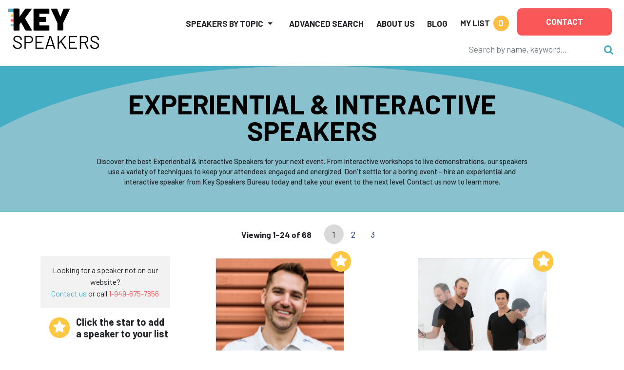

--- FILE ---
content_type: text/html
request_url: https://keyspeakers.com/experiential-interactive-speakers
body_size: 22345
content:
<!DOCTYPE HTML>
<html lang="en">
<head>
<title>Experiential &amp; Interactive Speakers | Key Speakers</title>
<meta name="keywords" content="Key Speakers Bureau, motivational keynote speakers, speakers bureau, sports speakers, celebrity speakers, healthcare speakers, inspirational speakers, business speakers, public speakers, political speakers, faith speakers, corporate entertainment, educational speakers" />
<meta name="description" content="Discover the best Experiential &amp; Interactive Speakers for your next event at Key Speakers Bureau. Find speakers who can engage your audience in exciting new ways!" />
<meta charset="utf-8" /> 
<meta name="viewport" content="width=device-width,initial-scale=1,shrink-to-fit=no" />
<meta property="fb:app_id" content="2439355362798913" /> 
<meta property="og:description" content="Discover the best Experiential & Interactive Speakers for your next event. From interactive workshops to live demonstrations, our speakers use a variety of techniques to keep your attendees engaged and energized. Don't settle for a boring event - hire an experiential and interactive speaker from Key Speakers Bureau today and take your event to the next level. Contact us now to learn more." /> 
<meta property="og:site_name" content="Key Speakers Bureau" /> 
<meta property="og:title" content="Experiential & Interactive Speakers | Key Speakers" /> 
<meta property="og:type" content="website" /> 
<meta property="og:url" content="https://keyspeakers.com/experiential-interactive-speakers" />
<link rel="canonical" href="https://keyspeakers.com/experiential-interactive-speakers" /> 
<link rel="apple-touch-icon" sizes="180x180" href="/apple-touch-icon.png">
<link rel="icon" type="image/png" sizes="32x32" href="/favicon-32x32.png">
<link rel="icon" type="image/png" sizes="16x16" href="/favicon-16x16.png">
<link rel="manifest" href="/site.webmanifest">
<link rel="mask-icon" href="/safari-pinned-tab.svg" color="#5bbad5">
<meta name="msapplication-TileColor" content="#da532c">
<meta name="theme-color" content="#ffffff">
<link rel="stylesheet" href="https://fonts.googleapis.com/css?family=Barlow+Condensed:800|Barlow:400,500,700,800" />
<link rel="stylesheet" href="https://code.jquery.com/ui/1.12.1/themes/base/jquery-ui.css" />
<link rel="stylesheet" href="https://cdn.jsdelivr.net/npm/bootstrap@5.2.3/dist/css/bootstrap.min.css" integrity="sha384-rbsA2VBKQhggwzxH7pPCaAqO46MgnOM80zW1RWuH61DGLwZJEdK2Kadq2F9CUG65" crossorigin="anonymous">
<link rel="stylesheet" href="https://cdnjs.cloudflare.com/ajax/libs/bootstrap-slider/10.6.1/css/bootstrap-slider.min.css" />
<link rel="stylesheet" href="https://cdnjs.cloudflare.com/ajax/libs/font-awesome/4.7.0/css/font-awesome.min.css" />
<link rel="stylesheet" href="/includes/css/webslidemenu-fade-down.css" id="effect" />
<link rel="stylesheet" href="/includes/css/webslidemenu.css" />
<link rel="stylesheet" href="/includes/css/webslidemenu-skin.css" id="theme" />
<link rel="stylesheet" href="/includes/css/flexslider.css" media="screen" />
<link rel="stylesheet" href="/includes/css/styles.css" />
<link rel="stylesheet" href="https://cdnjs.cloudflare.com/ajax/libs/animate.css/4.1.1/animate.min.css" />
<script src="https://code.jquery.com/jquery-3.2.1.min.js"></script>
<script src="https://code.jquery.com/ui/1.12.1/jquery-ui.min.js"></script>
<script src="https://cdn.jsdelivr.net/npm/bootstrap@5.2.3/dist/js/bootstrap.bundle.min.js" integrity="sha384-kenU1KFdBIe4zVF0s0G1M5b4hcpxyD9F7jL+jjXkk+Q2h455rYXK/7HAuoJl+0I4" crossorigin="anonymous"></script>
<script src="https://cdnjs.cloudflare.com/ajax/libs/bootstrap-slider/10.6.1/bootstrap-slider.min.js"></script>
<script src="https://cdn.jsdelivr.net/npm/jquery-validation@1.19.5/dist/jquery.validate.min.js"></script>
<script src="/includes/js/application.js"></script>
<script src="/includes/js/share.js"></script>
<script async src="https://www.googletagmanager.com/gtag/js?id=UA-138421960-1"></script>
<script>window.dataLayer=(window.dataLayer || []);function gtag(){dataLayer.push(arguments);}gtag('js',new Date());gtag('config','UA-138421960-1');gtag('config','AW-1072700809');</script> 
<script>
(function(w,d,s,l,i){
  w[l]=w[l]||[];
  w[l].push({'gtm.start':new Date().getTime(),event:'gtm.js'});
  var f=d.getElementsByTagName(s)[0],j=d.createElement(s),dl=l!='dataLayer'?'&l='+l:'';
  j.async=true;
  j.src='https://www.googletagmanager.com/gtm.js?id='+i+dl;
  f.parentNode.insertBefore(j,f);
})(window,document,'script','dataLayer','GTM-NRDHQCP');
(function(c,l,a,r,i,t,y){
  c[a]=c[a]||function(){(c[a].q=c[a].q||[]).push(arguments)};
  t=l.createElement(r);
  t.async=1;
  t.src="https://www.clarity.ms/tag/"+i;
  y=l.getElementsByTagName(r)[0];
  y.parentNode.insertBefore(t,y);
})(window, document, "clarity", "script", "sytdsdy70w");
</script></head>
<body class="layout2024"><div class="d-print-none sticky-top">
  <header class="bg-white container-fluid pt-2 px-3 px-xxl-5" id="top" style="box-shadow:0 0 2px #222;">
    <div class="d-flex position-relative">
      <div class="logoholder mt-2 w-100"><a href="/"><img alt="Key Speakers logo" class="img-fluid keylogo" src="/images/logo_key_2023.svg"></a></div>
      <div class="d-none d-lg-block d-print-none d-xl-none pt-1 w-100"><form action="/search.php" class="searchform" data-hs-cf-bound="true" role="search">
  <input name="t" type="hidden" value="k">
  <div class="align-items-center d-flex justify-content-end">
    <div><input aria-label="Search" class="form-control search-input" maxlength="255" name="key" placeholder="Search by name, keyword…" size="26" style="border-color:transparent;border-bottom-color:#ccc;height:50px;" type="search"></div>
    <div><button class="btn btn-link ms-2 p-0 search-button" type="submit"><i class="fa fa-search not-click"></i></button></div>
  </div>
</form>
</div>
      <div class="d-xl-none me-3 mt-2 position-relative pt-1 shortlist text-end text-nowrap w-100"> 
<a class="mylistlink nav-link text-body text-uppercase" data-home="false" href="/speakerlist.php" rel="nofollow"><span style="font-size:17px;font-weight:700;line-height:32px;">My List</span> <span class="rounded-circle d-inline-block ms-1 shortlistcounter text-center text-white" style="background-color:#febc43;font-size:19px;font-weight:700;height:32px;line-height:30px;width:32px;">0</span></a>
<div class="mylistcontainer position-absolute" style="display:none;">
<div class="bg-light border" style="font-size:15px;">
<div class="mylistcontents" data-sllink="/speakerlist.php"> 
  <div class="m-3">No speakers added.</div></div>
</div>
</div></div>
      <div class="ms-xl-auto">
        <nav class="justify-content-end navbar navbar-expand-xl navbar-light py-2">
          <button aria-controls="mainNav" aria-expanded="false" aria-haspopup="true" aria-label="Toggle navigation" class="navbar-toggler" data-bs-target="#mainNav" data-bs-toggle="collapse" type="button"><span class="navbar-toggler-icon"></span></button>
          <div class="bg-white collapse navbar-collapse p-2 py-xl-0" id="mainNav">
            <ul class="align-items-center align-items-xl-end justify-content-end ms-auto navbar-nav">
              <li class="dropdown me-lg-3 me-xxl-4 navholder nav-item">
                <a aria-expanded="false" aria-haspopup="true" class="nav-link dropdown-toggle text-body text-uppercase" data-bs-toggle="dropdown" href="/search-category.php" id="navbar-categories" role="button" style="font-size:17px;font-weight:700;line-height:32px;">Speakers by Topic</a>
                <ul aria-labelledby="navbar-categories" class="border-xl-0 dropdown-menu my-0 py-2"> 
                  <li class="dropdown-submenu dropdown-item pe-3 ps-1">
                    <div class="align-items-center d-flex justify-content-between ps-xl-2">
                      <div class="d-none d-xl-block text-center text-muted"><span style="min-width:21px;"><i class="fa fa-industry"></i></span></div>
                      <div class="dropdown-catlink"><a class="dropdown-toggle nav-link p-1" href="/business-speakers" id="navbar-cat2">Business</a></div>
                      <div><a class="d-inline-block dropdown-toggler text-muted" href="#"><i class="fa fa-arrow-right"></i><i class="fa fa-caret-down mx-1"></i></a></div>
                    </div> 
                    <div class="dropdown-menu ms-2 ms-xl-0 my-0 px-1 px-xl-4 pb-3 pt-0" data-visible="false" style="border-left-style:none;border-radius:0;height:calc(100% + 2px);left:calc(100% - 1px);top:-1px;">
                      <div class="border-bottom d-none d-xl-block mb-2 py-1 w-100" style="font-size:1.5rem;"><a href="/business-speakers">Business</a></div>
                      <div class="menu-row row"> 
                        <div class="col-12 col-xl-6">
                          <ul aria-labelledby="navbar-cat2" class="list-unstyled"> 
                            <li><a class="d-block py-1" href="/marketing-branding-speakers">Branding &amp; Marketing</a></li> 
                            <li><a class="d-block py-1" href="/business-author-speakers">Business Author</a></li> 
                            <li><a class="d-block py-1" href="/business-growth-change-speakers">Business Growth &amp; Change</a></li> 
                            <li><a class="d-block py-1" href="/business-leader-ceo-speakers">CEO &amp; Executive</a></li> 
                            <li><a class="d-block py-1" href="/communications-negotiations-speakers">Communication &amp; Negotiation</a></li> 
                            <li><a class="d-block py-1" href="/corporate-culture-speakers">Corporate Culture &amp; Employee Engagement</a></li> 
                            <li><a class="d-block py-1" href="/corporate-social-responsibility-speakers">Corporate Social Responsibility</a></li> 
                            <li><a class="d-block py-1" href="/crisis-management-speakers">Crisis Management</a></li> 
                            <li><a class="d-block py-1" href="/customer-engagement-speakers">Customer Experience</a></li> 
                            <li><a class="d-block py-1" href="/entrepreneur-speakers">Entrepreneur</a></li> 
                            <li><a class="d-block py-1" href="/future-of-work-speakers">Future of Work</a></li> 
                            <li><a class="d-block py-1" href="/generations-workplace-speakers">Generations in the Workplace</a></li> 
                          </ul>
                        </div> 
                        <div class="col-12 col-xl-6">
                          <ul aria-labelledby="navbar-cat2" class="list-unstyled"> 
                            <li><a class="d-block py-1" href="/global-business-speakers">Global Business</a></li> 
                            <li><a class="d-block py-1" href="/innovation-creativity-speakers">Innovation &amp; Creativity</a></li> 
                            <li><a class="d-block py-1" href="/leadership-management-speakers">Leadership</a></li> 
                            <li><a class="d-block py-1" href="/professional-development-speakers">Professional Development</a></li> 
                            <li><a class="d-block py-1" href="/sales-strategy-speakers">Sales Strategy</a></li> 
                            <li><a class="d-block py-1" href="/teamwork-team-building-speakers">Teamwork &amp; Team Building</a></li> 
                            <li><a class="d-block py-1" href="/tech-futurist-speakers">Tech Futurist</a></li> 
                            <li><a class="d-block py-1" href="/hospitality-tourism-speakers">Tourism &amp; Hospitality</a></li> 
                            <li><a class="d-block py-1" href="/women-in-business-speakers">Women in Business</a></li> 
                            <li><a class="d-block py-1" href="/workplace-diversity-speakers">Workplace Diversity</a></li> 
                            <li><a class="d-block py-1" href="/workplace-safety-speakers">Workplace Safety</a></li> 
                          </ul>
                        </div>                      </div>
                    </div> 
                  </li> 
                  <li class="dropdown-submenu dropdown-item pe-3 ps-1">
                    <div class="align-items-center d-flex justify-content-between ps-xl-2">
                      <div class="d-none d-xl-block text-center text-muted"><span style="min-width:21px;"><i class="fa fa-universal-access"></i></span></div>
                      <div class="dropdown-catlink"><a class="dropdown-toggle nav-link p-1" href="/culture-society-speakers" id="navbar-cat135">Culture &amp; Society</a></div>
                      <div><a class="d-inline-block dropdown-toggler text-muted" href="#"><i class="fa fa-arrow-right"></i><i class="fa fa-caret-down mx-1"></i></a></div>
                    </div> 
                    <div class="dropdown-menu ms-2 ms-xl-0 my-0 px-1 px-xl-4 pb-3 pt-0" data-visible="false" style="border-left-style:none;border-radius:0;height:calc(100% + 2px);left:calc(100% - 1px);top:-1px;">
                      <div class="border-bottom d-none d-xl-block mb-2 py-1 w-100" style="font-size:1.5rem;"><a href="/culture-society-speakers">Culture &amp; Society</a></div>
                      <div class="menu-row row"> 
                        <div class="col-12 col-xl-6">
                          <ul aria-labelledby="navbar-cat135" class="list-unstyled"> 
                            <li><a class="d-block py-1" href="/civil-rights-social-justice-speakers">Civil Rights &amp; Social Justice</a></li> 
                            <li><a class="d-block py-1" href="/design-fashion-speakers">Design &amp; Fashion</a></li> 
                            <li><a class="d-block py-1" href="/faith-religion-speakers">Faith &amp; Religion</a></li> 
                            <li><a class="d-block py-1" href="/food-culinary-speakers">Food &amp; Culinary</a></li> 
                          </ul>
                        </div> 
                        <div class="col-12 col-xl-6">
                          <ul aria-labelledby="navbar-cat135" class="list-unstyled"> 
                            <li><a class="d-block py-1" href="/humanitarian-philanthropy-speakers">Humanitarian &amp; Philanthropy</a></li> 
                            <li><a class="d-block py-1" href="/patriotism-military-speakers">Patriotism &amp; Military</a></li> 
                            <li><a class="d-block py-1" href="/social-media-influencer-speakers">Social Media Influencer</a></li> 
                            <li><a class="d-block py-1" href="/youth-advocacy-speakers">Youth Advocacy</a></li> 
                          </ul>
                        </div>                      </div>
                    </div> 
                  </li> 
                  <li class="dropdown-submenu dropdown-item pe-3 ps-1">
                    <div class="align-items-center d-flex justify-content-between ps-xl-2">
                      <div class="d-none d-xl-block text-center text-muted"><span style="min-width:21px;"><i class="fa fa-star"></i></span></div>
                      <div class="dropdown-catlink"><a class="dropdown-toggle nav-link p-1" href="/diversity-inclusion-speakers" id="navbar-cat4">Diversity &amp; Inclusion</a></div>
                      <div><a class="d-inline-block dropdown-toggler text-muted" href="#"><i class="fa fa-arrow-right"></i><i class="fa fa-caret-down mx-1"></i></a></div>
                    </div> 
                    <div class="dropdown-menu ms-2 ms-xl-0 my-0 px-1 px-xl-4 pb-3 pt-0" data-visible="false" style="border-left-style:none;border-radius:0;height:calc(100% + 2px);left:calc(100% - 1px);top:-1px;">
                      <div class="border-bottom d-none d-xl-block mb-2 py-1 w-100" style="font-size:1.5rem;"><a href="/diversity-inclusion-speakers">Diversity &amp; Inclusion</a></div>
                      <div class="menu-row row"> 
                        <div class="col-12 col-xl-6">
                          <ul aria-labelledby="navbar-cat4" class="list-unstyled"> 
                            <li><a class="d-block py-1" href="/asian-speakers">Asian Speakers</a></li> 
                            <li><a class="d-block py-1" href="/black-speakers">Black Speakers</a></li> 
                            <li><a class="d-block py-1" href="/disabilities-adversity-speakers">Disabilities &amp; Adversity</a></li> 
                            <li><a class="d-block py-1" href="/hispanic-speakers">Hispanic Speakers</a></li> 
                          </ul>
                        </div> 
                        <div class="col-12 col-xl-6">
                          <ul aria-labelledby="navbar-cat4" class="list-unstyled"> 
                            <li><a class="d-block py-1" href="/jewish-speakers">Jewish Speakers</a></li> 
                            <li><a class="d-block py-1" href="/lgbtq-speakers">LGBTQ +</a></li> 
                            <li><a class="d-block py-1" href="/womens-equality-speakers">Women's Equality</a></li> 
                            <li><a class="d-block py-1" href="/workplace-diversity-speakers">Workplace Diversity</a></li> 
                          </ul>
                        </div>                      </div>
                    </div> 
                  </li> 
                  <li class="dropdown-submenu dropdown-item pe-3 ps-1">
                    <div class="align-items-center d-flex justify-content-between ps-xl-2">
                      <div class="d-none d-xl-block text-center text-muted"><span style="min-width:21px;"><i class="fa fa-money"></i></span></div>
                      <div class="dropdown-catlink"><a class="dropdown-toggle nav-link p-1" href="/economy-finance-speakers" id="navbar-cat136">Economy &amp; Finance</a></div>
                      <div><a class="d-inline-block dropdown-toggler text-muted" href="#"><i class="fa fa-arrow-right"></i><i class="fa fa-caret-down mx-1"></i></a></div>
                    </div> 
                    <div class="dropdown-menu ms-2 ms-xl-0 my-0 px-1 px-xl-4 pb-3 pt-0" data-visible="false" style="border-left-style:none;border-radius:0;height:calc(100% + 2px);left:calc(100% - 1px);top:-1px;">
                      <div class="border-bottom d-none d-xl-block mb-2 py-1 w-100" style="font-size:1.5rem;"><a href="/economy-finance-speakers">Economy &amp; Finance</a></div>
                      <div class="menu-row row"> 
                        <div class="col-12 col-xl-6">
                          <ul aria-labelledby="navbar-cat136" class="list-unstyled"> 
                            <li><a class="d-block py-1" href="/economist-speakers">Economy</a></li> 
                            <li><a class="d-block py-1" href="/finance-speakers">Finance</a></li> 
                          </ul>
                        </div> 
                        <div class="col-12 col-xl-6">
                          <ul aria-labelledby="navbar-cat136" class="list-unstyled"> 
                            <li><a class="d-block py-1" href="/futurist-trends-speakers">Futurist &amp; Trend Forecasting</a></li> 
                          </ul>
                        </div>                      </div>
                    </div> 
                  </li> 
                  <li class="dropdown-submenu dropdown-item pe-3 ps-1">
                    <div class="align-items-center d-flex justify-content-between ps-xl-2">
                      <div class="d-none d-xl-block text-center text-muted"><span style="min-width:21px;"><i class="fa fa-briefcase"></i></span></div>
                      <div class="dropdown-catlink"><a class="dropdown-toggle nav-link p-1" href="/education-youth-speakers" id="navbar-cat5">Education &amp; Youth</a></div>
                      <div><a class="d-inline-block dropdown-toggler text-muted" href="#"><i class="fa fa-arrow-right"></i><i class="fa fa-caret-down mx-1"></i></a></div>
                    </div> 
                    <div class="dropdown-menu ms-2 ms-xl-0 my-0 px-1 px-xl-4 pb-3 pt-0" data-visible="false" style="border-left-style:none;border-radius:0;height:calc(100% + 2px);left:calc(100% - 1px);top:-1px;">
                      <div class="border-bottom d-none d-xl-block mb-2 py-1 w-100" style="font-size:1.5rem;"><a href="/education-youth-speakers">Education &amp; Youth</a></div>
                      <div class="menu-row row"> 
                        <div class="col-12 col-xl-6">
                          <ul aria-labelledby="navbar-cat5" class="list-unstyled"> 
                            <li><a class="d-block py-1" href="/bullying-social-issues-speakers">Bullying &amp; Social Issues</a></li> 
                            <li><a class="d-block py-1" href="/education-literacy-speakers">Education &amp; Literacy</a></li> 
                          </ul>
                        </div> 
                        <div class="col-12 col-xl-6">
                          <ul aria-labelledby="navbar-cat5" class="list-unstyled"> 
                            <li><a class="d-block py-1" href="/youth-advocacy-speakers">Youth Advocacy</a></li> 
                          </ul>
                        </div>                      </div>
                    </div> 
                  </li> 
                  <li class="dropdown-submenu dropdown-item pe-3 ps-1">
                    <div class="align-items-center d-flex justify-content-between ps-xl-2">
                      <div class="d-none d-xl-block text-center text-muted"><span style="min-width:21px;"><i class="fa fa-universal-access"></i></span></div>
                      <div class="dropdown-catlink"><a class="dropdown-toggle nav-link p-1" href="/celebrities-entertainment-speakers" id="navbar-cat7">Entertainment</a></div>
                      <div><a class="d-inline-block dropdown-toggler text-muted" href="#"><i class="fa fa-arrow-right"></i><i class="fa fa-caret-down mx-1"></i></a></div>
                    </div> 
                    <div class="dropdown-menu ms-2 ms-xl-0 my-0 px-1 px-xl-4 pb-3 pt-0" data-visible="false" style="border-left-style:none;border-radius:0;height:calc(100% + 2px);left:calc(100% - 1px);top:-1px;">
                      <div class="border-bottom d-none d-xl-block mb-2 py-1 w-100" style="font-size:1.5rem;"><a href="/celebrities-entertainment-speakers">Entertainment</a></div>
                      <div class="menu-row row"> 
                        <div class="col-12 col-xl-6">
                          <ul aria-labelledby="navbar-cat7" class="list-unstyled"> 
                            <li><a class="d-block py-1" href="/actor-producer-speakers">Actor &amp; Producer</a></li> 
                            <li><a class="d-block py-1" href="/artist-photographer-speakers">Artist &amp; Photographer</a></li> 
                            <li><a class="d-block py-1" href="/celebrity-headliner-speakers">Celebrity</a></li> 
                            <li><a class="d-block py-1" href="/comedy-humor-speakers">Comedy &amp; Humor</a></li> 
                          </ul>
                        </div> 
                        <div class="col-12 col-xl-6">
                          <ul aria-labelledby="navbar-cat7" class="list-unstyled"> 
                            <li><a class="d-block py-1" href="/emcee-moderator-speakers">Emcee &amp; Moderator</a></li> 
                            <li><a class="d-block py-1" href="/experiential-interactive-speakers">Experiential</a></li> 
                            <li><a class="d-block py-1" href="/musician-speakers">Musician</a></li> 
                            <li><a class="d-block py-1" href="/author-poet-speakers">Notable Author &amp; Poet</a></li> 
                          </ul>
                        </div>                      </div>
                    </div> 
                  </li> 
                  <li class="dropdown-submenu dropdown-item pe-3 ps-1">
                    <div class="align-items-center d-flex justify-content-between ps-xl-2">
                      <div class="d-none d-xl-block text-center text-muted"><span style="min-width:21px;"><i class="fa fa-heartbeat"></i></span></div>
                      <div class="dropdown-catlink"><a class="dropdown-toggle nav-link p-1" href="/healthcare-speakers" id="navbar-cat6">Healthcare</a></div>
                      <div><a class="d-inline-block dropdown-toggler text-muted" href="#"><i class="fa fa-arrow-right"></i><i class="fa fa-caret-down mx-1"></i></a></div>
                    </div> 
                    <div class="dropdown-menu ms-2 ms-xl-0 my-0 px-1 px-xl-4 pb-3 pt-0" data-visible="false" style="border-left-style:none;border-radius:0;height:calc(100% + 2px);left:calc(100% - 1px);top:-1px;">
                      <div class="border-bottom d-none d-xl-block mb-2 py-1 w-100" style="font-size:1.5rem;"><a href="/healthcare-speakers">Healthcare</a></div>
                      <div class="menu-row row"> 
                        <div class="col-12 col-xl-6">
                          <ul aria-labelledby="navbar-cat6" class="list-unstyled"> 
                            <li><a class="d-block py-1" href="/aging-senior-living-speakers">Aging &amp; Senior Living</a></li> 
                            <li><a class="d-block py-1" href="/cancer-awareness-speakers">Cancer Awareness</a></li> 
                            <li><a class="d-block py-1" href="/healthcare-expert-speakers">Healthcare Expert</a></li> 
                            <li><a class="d-block py-1" href="/healthcare-motivational-speakers">Healthcare Motivation</a></li> 
                            <li><a class="d-block py-1" href="/heart-health-speakers">Heart Health</a></li> 
                          </ul>
                        </div> 
                        <div class="col-12 col-xl-6">
                          <ul aria-labelledby="navbar-cat6" class="list-unstyled"> 
                            <li><a class="d-block py-1" href="/mental-health-speakers">Mental Health</a></li> 
                            <li><a class="d-block py-1" href="/nursing-speakers">Nursing</a></li> 
                            <li><a class="d-block py-1" href="/other-healthcare-speakers">Other Health Issues</a></li> 
                            <li><a class="d-block py-1" href="/stress-life-balance-speakers">Stress &amp; Life Balance</a></li> 
                            <li><a class="d-block py-1" href="/womens-health-speakers">Women's Health</a></li> 
                          </ul>
                        </div>                      </div>
                    </div> 
                  </li> 
                  <li class="dropdown-submenu dropdown-item pe-3 ps-1">
                    <div class="align-items-center d-flex justify-content-between ps-xl-2">
                      <div class="d-none d-xl-block text-center text-muted"><span style="min-width:21px;"><i class="fa fa-camera-retro"></i></span></div>
                      <div class="dropdown-catlink"><a class="dropdown-toggle nav-link p-1" href="/media-politics-speakers" id="navbar-cat8">Media &amp; Politics</a></div>
                      <div><a class="d-inline-block dropdown-toggler text-muted" href="#"><i class="fa fa-arrow-right"></i><i class="fa fa-caret-down mx-1"></i></a></div>
                    </div> 
                    <div class="dropdown-menu ms-2 ms-xl-0 my-0 px-1 px-xl-4 pb-3 pt-0" data-visible="false" style="border-left-style:none;border-radius:0;height:calc(100% + 2px);left:calc(100% - 1px);top:-1px;">
                      <div class="border-bottom d-none d-xl-block mb-2 py-1 w-100" style="font-size:1.5rem;"><a href="/media-politics-speakers">Media &amp; Politics</a></div>
                      <div class="menu-row row"> 
                        <div class="col-12 col-xl-6">
                          <ul aria-labelledby="navbar-cat8" class="list-unstyled"> 
                            <li><a class="d-block py-1" href="/attorneys-law-speakers">Attorneys &amp; Law</a></li> 
                            <li><a class="d-block py-1" href="/broadcast-media-speakers">Broadcast &amp; Media</a></li> 
                            <li><a class="d-block py-1" href="/moderator-panelist-speakers">Moderator &amp; Panelist</a></li> 
                          </ul>
                        </div> 
                        <div class="col-12 col-xl-6">
                          <ul aria-labelledby="navbar-cat8" class="list-unstyled"> 
                            <li><a class="d-block py-1" href="/political-perspective-speakers">Political Perspective</a></li> 
                            <li><a class="d-block py-1" href="/women-in-media-speakers">Women in Media</a></li> 
                          </ul>
                        </div>                      </div>
                    </div> 
                  </li> 
                  <li class="dropdown-submenu dropdown-item pe-3 ps-1">
                    <div class="align-items-center d-flex justify-content-between ps-xl-2">
                      <div class="d-none d-xl-block text-center text-muted"><span style="min-width:21px;"><i class="fa fa-bullhorn"></i></span></div>
                      <div class="dropdown-catlink"><a class="dropdown-toggle nav-link p-1" href="/motivational-speakers" id="navbar-cat9">Motivational Speakers</a></div>
                      <div><a class="d-inline-block dropdown-toggler text-muted" href="#"><i class="fa fa-arrow-right"></i><i class="fa fa-caret-down mx-1"></i></a></div>
                    </div> 
                    <div class="dropdown-menu ms-2 ms-xl-0 my-0 px-1 px-xl-4 pb-3 pt-0" data-visible="false" style="border-left-style:none;border-radius:0;height:calc(100% + 2px);left:calc(100% - 1px);top:-1px;">
                      <div class="border-bottom d-none d-xl-block mb-2 py-1 w-100" style="font-size:1.5rem;"><a href="/motivational-speakers">Motivational Speakers</a></div>
                      <div class="menu-row row"> 
                        <div class="col-12 col-xl-6">
                          <ul aria-labelledby="navbar-cat9" class="list-unstyled"> 
                            <li><a class="d-block py-1" href="/accountability-speakers">Accountability</a></li> 
                            <li><a class="d-block py-1" href="/achievement-performance-speakers">Achievement &amp; Performance</a></li> 
                            <li><a class="d-block py-1" href="/corporate-motivational-speakers">Corporate Motivation</a></li> 
                            <li><a class="d-block py-1" href="/faith-religion-speakers">Faith &amp; Religion</a></li> 
                            <li><a class="d-block py-1" href="/inspirational-motivational-speakers">Inspiring Personal Stories</a></li> 
                          </ul>
                        </div> 
                        <div class="col-12 col-xl-6">
                          <ul aria-labelledby="navbar-cat9" class="list-unstyled"> 
                            <li><a class="d-block py-1" href="/overcoming-adversity-speakers">Overcoming Adversity</a></li> 
                            <li><a class="d-block py-1" href="/patriotism-military-speakers">Patriotism &amp; Military</a></li> 
                            <li><a class="d-block py-1" href="/personal-growth-success-speakers">Personal Growth &amp; Success</a></li> 
                            <li><a class="d-block py-1" href="/professional-development-speakers">Professional Development</a></li> 
                            <li><a class="d-block py-1" href="/teamwork-team-building-speakers">Teamwork &amp; Team Building</a></li> 
                          </ul>
                        </div>                      </div>
                    </div> 
                  </li> 
                  <li class="dropdown-submenu dropdown-item pe-3 ps-1">
                    <div class="align-items-center d-flex justify-content-between ps-xl-2">
                      <div class="d-none d-xl-block text-center text-muted"><span style="min-width:21px;"><i class="fa fa-flask"></i></span></div>
                      <div class="dropdown-catlink"><a class="dropdown-toggle nav-link p-1" href="/science-technology-speakers" id="navbar-cat137">Science &amp; Technology</a></div>
                      <div><a class="d-inline-block dropdown-toggler text-muted" href="#"><i class="fa fa-arrow-right"></i><i class="fa fa-caret-down mx-1"></i></a></div>
                    </div> 
                    <div class="dropdown-menu ms-2 ms-xl-0 my-0 px-1 px-xl-4 pb-3 pt-0" data-visible="false" style="border-left-style:none;border-radius:0;height:calc(100% + 2px);left:calc(100% - 1px);top:-1px;">
                      <div class="border-bottom d-none d-xl-block mb-2 py-1 w-100" style="font-size:1.5rem;"><a href="/science-technology-speakers">Science &amp; Technology</a></div>
                      <div class="menu-row row"> 
                        <div class="col-12 col-xl-6">
                          <ul aria-labelledby="navbar-cat137" class="list-unstyled"> 
                            <li><a class="d-block py-1" href="/artificial-intelligence-speakers">Artificial Intelligence</a></li> 
                            <li><a class="d-block py-1" href="/astronaut-aviator-speakers">Astronaut &amp; Aviator</a></li> 
                            <li><a class="d-block py-1" href="/blockchain-speakers">Blockchain</a></li> 
                            <li><a class="d-block py-1" href="/cybersecutiy-speakers">Cybersecurity</a></li> 
                          </ul>
                        </div> 
                        <div class="col-12 col-xl-6">
                          <ul aria-labelledby="navbar-cat137" class="list-unstyled"> 
                            <li><a class="d-block py-1" href="/big-data-predictive-analytics-speakers">Data Science &amp; Analytics</a></li> 
                            <li><a class="d-block py-1" href="/environmental-speakers">Environmental Issues</a></li> 
                            <li><a class="d-block py-1" href="/stem-speakers">STEM</a></li> 
                            <li><a class="d-block py-1" href="/tech-futurist-speakers">Tech Futurist</a></li> 
                          </ul>
                        </div>                      </div>
                    </div> 
                  </li> 
                  <li class="dropdown-submenu dropdown-item pe-3 ps-1">
                    <div class="align-items-center d-flex justify-content-between ps-xl-2">
                      <div class="d-none d-xl-block text-center text-muted"><span style="min-width:21px;"><i class="fa fa-bicycle"></i></span></div>
                      <div class="dropdown-catlink"><a class="dropdown-toggle nav-link p-1" href="/sports-adventure-speakers" id="navbar-cat10">Sports</a></div>
                      <div><a class="d-inline-block dropdown-toggler text-muted" href="#"><i class="fa fa-arrow-right"></i><i class="fa fa-caret-down mx-1"></i></a></div>
                    </div> 
                    <div class="dropdown-menu ms-2 ms-xl-0 my-0 px-1 px-xl-4 pb-3 pt-0" data-visible="false" style="border-left-style:none;border-radius:0;height:calc(100% + 2px);left:calc(100% - 1px);top:-1px;">
                      <div class="border-bottom d-none d-xl-block mb-2 py-1 w-100" style="font-size:1.5rem;"><a href="/sports-adventure-speakers">Sports</a></div>
                      <div class="menu-row row"> 
                        <div class="col-12 col-xl-6">
                          <ul aria-labelledby="navbar-cat10" class="list-unstyled"> 
                            <li><a class="d-block py-1" href="/adventurers-explorers-speakers">Adventurer &amp; Explorer</a></li> 
                            <li><a class="d-block py-1" href="/astronaut-aviator-speakers">Astronaut &amp; Aviator</a></li> 
                            <li><a class="d-block py-1" href="/baseball-speakers">Baseball</a></li> 
                            <li><a class="d-block py-1" href="/basketball-speakers">Basketball</a></li> 
                            <li><a class="d-block py-1" href="/football-speakers">Football</a></li> 
                            <li><a class="d-block py-1" href="/golf-tennis-speakers">Golf &amp; Tennis</a></li> 
                          </ul>
                        </div> 
                        <div class="col-12 col-xl-6">
                          <ul aria-labelledby="navbar-cat10" class="list-unstyled"> 
                            <li><a class="d-block py-1" href="/head-coach-athletic-director-speakers">Head Coach &amp; Athletic Director</a></li> 
                            <li><a class="d-block py-1" href="/misc-sports-star-speakers">Misc. Sports Star</a></li> 
                            <li><a class="d-block py-1" href="/motor-sport-speakers">Motor Sports</a></li> 
                            <li><a class="d-block py-1" href="/olympian-speakers">Olympian</a></li> 
                            <li><a class="d-block py-1" href="/sports-broadcast-speakers">Sports Broadcaster</a></li> 
                            <li><a class="d-block py-1" href="/track-field-speakers">Track &amp; Field</a></li> 
                          </ul>
                        </div>                      </div>
                    </div> 
                  </li> 
                  <li class="dropdown-submenu dropdown-item pe-3 ps-1">
                    <div class="align-items-center d-flex justify-content-between ps-xl-2">
                      <div class="d-none d-xl-block text-center text-muted"><span style="min-width:21px;"><i class="fa fa-heart"></i></span></div>
                      <div class="dropdown-catlink"><a class="dropdown-toggle nav-link p-1" href="/wellness-lifestyle-speakers" id="navbar-cat72">Wellness &amp; Lifestyle</a></div>
                      <div><a class="d-inline-block dropdown-toggler text-muted" href="#"><i class="fa fa-arrow-right"></i><i class="fa fa-caret-down mx-1"></i></a></div>
                    </div> 
                    <div class="dropdown-menu ms-2 ms-xl-0 my-0 px-1 px-xl-4 pb-3 pt-0" data-visible="false" style="border-left-style:none;border-radius:0;height:calc(100% + 2px);left:calc(100% - 1px);top:-1px;">
                      <div class="border-bottom d-none d-xl-block mb-2 py-1 w-100" style="font-size:1.5rem;"><a href="/wellness-lifestyle-speakers">Wellness &amp; Lifestyle</a></div>
                      <div class="menu-row row"> 
                        <div class="col-12 col-xl-6">
                          <ul aria-labelledby="navbar-cat72" class="list-unstyled"> 
                            <li><a class="d-block py-1" href="/aging-senior-living-speakers">Aging &amp; Senior Living</a></li> 
                            <li><a class="d-block py-1" href="/cancer-awareness-speakers">Cancer Awareness</a></li> 
                            <li><a class="d-block py-1" href="/emotional-intelligence-speakers">Emotional Intelligence</a></li> 
                            <li><a class="d-block py-1" href="/fitness-personal-health-speakers">Fitness &amp; Personal Health</a></li> 
                            <li><a class="d-block py-1" href="/happiness-well-being-speakers">Happiness &amp; Well-being</a></li> 
                          </ul>
                        </div> 
                        <div class="col-12 col-xl-6">
                          <ul aria-labelledby="navbar-cat72" class="list-unstyled"> 
                            <li><a class="d-block py-1" href="/">Heart Health</a></li> 
                            <li><a class="d-block py-1" href="/mental-health-speakers">Mental Health</a></li> 
                            <li><a class="d-block py-1" href="/stress-life-balance-speakers">Stress &amp; Life Balance</a></li> 
                            <li><a class="d-block py-1" href="/">Women's Health</a></li> 
                          </ul>
                        </div>                      </div>
                    </div> 
                  </li> 
                </ul>
              </li>
              <li class="me-xl-2 me-xxl-4 nav-item"><a class="nav-link text-body text-uppercase" href="/search.php" style="font-size:17px;font-weight:700;line-height:32px;">Advanced Search</a></li>
              <li class="me-xl-2 me-xxl-4 nav-item"><a class="nav-link text-body text-uppercase" href="/about-keyspeakers.php" style="font-size:17px;font-weight:700;line-height:32px;">About Us</a></li>
              <li class="me-xl-2 me-xxl-4 nav-item"><a class="nav-link text-body text-uppercase" href="/blog/" style="font-size:17px;font-weight:700;line-height:32px;">Blog</a></li>
              <li class="d-none d-xl-block me-xl-2 me-xxl-4 nav-item position-relative shortlist text-nowrap"> 
<a class="mylistlink nav-link text-body text-uppercase" data-home="false" href="/speakerlist.php" rel="nofollow"><span style="font-size:17px;font-weight:700;line-height:32px;">My List</span> <span class="rounded-circle d-inline-block ms-1 shortlistcounter text-center text-white" style="background-color:#febc43;font-size:19px;font-weight:700;height:32px;line-height:30px;width:32px;">0</span></a>
<div class="mylistcontainer position-absolute" style="display:none;">
<div class="bg-light border" style="font-size:15px;">
<div class="mylistcontents" data-sllink="/speakerlist.php"> 
  <div class="m-3">No speakers added.</div></div>
</div>
</div></li>
              <li class="nav-item"><a class="btn btn-tomato my-0 navtext" data-bs-toggle="modal" data-bs-target="#modal-available" href="#contact" style="font-size:17px;padding:0.85rem 3.4rem;">Contact</a></li>
            </ul>
          </div>
        </nav>
      </div>
    </div>
    <div class="d-lg-none d-print-none d-xl-block globalsearchcontainer pb-1 pb-xl-2 pe-xl-1"><form action="/search.php" class="searchform" data-hs-cf-bound="true" role="search">
  <input name="t" type="hidden" value="k">
  <div class="align-items-center d-flex justify-content-end">
    <div><input aria-label="Search" class="form-control search-input" maxlength="255" name="key" placeholder="Search by name, keyword…" size="26" style="border-color:transparent;border-bottom-color:#ccc;height:50px;" type="search"></div>
    <div><button class="btn btn-link ms-2 p-0 search-button" type="submit"><i class="fa fa-search not-click"></i></button></div>
  </div>
</form>
 
    </div>
  </header>
</div> 
<div id="videoModalFrame" class="modal fade" role="dialog">
  <div class="modal-dialog modal-lg">
    <div class="modal-content popup-modal-content">
      <div class="border-0 modal-header py-0">
        <button class="close fs-1" data-bs-dismiss="modal" type="button">&times;</button>
      </div>
      <div class="modal-body popup-modal-body">
        <p><iframe id="videoModalFramePlay" src="" height="450px" width="100%" frameborder="0"  webkitallowfullscreen mozallowfullscreen allowfullscreen></iframe></p>
      </div>
      <div class="border-0 modal-footer popup-modal-footer"></div>
    </div>
  </div>
</div>
 
 
  <div class="container-fluid px-0">
    <div class="py-4 py-lg-5 welcome-panel">
      <div class="container text-sm-center"> 
        <h1 class="mx-sm-auto text-balance">Experiential &amp; Interactive Speakers</h1>
        <h2 class="mb-0 mt-2 mt-sm-4 mx-sm-auto">Discover the best Experiential &amp; Interactive Speakers for your next event. From interactive workshops to live demonstrations, our speakers use a variety of techniques to keep your attendees engaged and energized. Don't settle for a boring event - hire an experiential and interactive speaker from Key Speakers Bureau today and take your event to the next level. Contact us now to learn more.</h2> 
      </div>
    </div>
  </div>
  <section class="main-container mt-lg-4 pb-0">
    <div class="container">
      <div class="row main-header"> 
        <div class="col-lg-12 pb-4"> 
          <div class="d-none d-lg-block">
            <div class="align-items-center justify-content-center row">
              <div class="col-auto mt-1 text-end"><strong>Viewing 1&ndash;24 of 68</strong></div> 
              <div class="col-auto"><nav aria-label="Page navigation"><!--  --> 
              <ul class="align-items-center d-flex justify-content-center my-0 pagination"> 
                <li class="page-item pagination-active"><span class="page-link">1</span></li> 
                <li class="page-item"><a class="page-link" href="/experiential-interactive-speakers?page=2">2</a></li> 
                <li class="page-item"><a class="page-link" href="/experiential-interactive-speakers?page=3">3</a></li> 
              </ul> 
</nav>
</div> 
            </div>
          </div> 
          <div class="mt-lg-4">
            <div class="gx-3 mt-lg-4 row search-panel">
              <div class="bg-white col-12 col-lg-4 col-xl-3 SearchLeft">
                <div class="filterfullbleed mb-3 px-2 py-3 text-center" style="font-size:16px;">Looking for a speaker not on our website?<br><a href="/contact.php">Contact us</a> or call <span style="color:#fa5858;text-wrap:nowrap;">1-949-675-7856</span></div>
                <div class="align-items-center favinstructions mb-4 pb-1 row">
                  <div class="col-3 pe-0 text-end"><div class="btn-fav"><i class="fa fa-star"></i></div></div>
                  <div class="col-9">Click the star to add a speaker to your list</div>
                </div>
                <div class="inline-search search">
                  <div class="not-click px-0 search-box w-100">
                    <form role="search" action="/search.php" class="margin-clear" method="get">
                      <input name="asf" type="hidden" value="1">
                      <input name="t" type="hidden" value="k">
                      <div class="align-items-center d-flex">
                        <div class="w-100"><input aria-label="Search" class="not-click form-control" maxlength="255" name="key" placeholder="Search by Name or Keyword" type="search"></div>
                        <div><button class="btn btn-link p-0 position-absolute search-button" style="right:1rem;" type="submit"><i class="fa fa-search not-click"></i></button></div>
                      </div>
                    </form>
                  </div>
                </div> 
                <div class="d-lg-none"> 
                  <div class="text-center"><nav aria-label="Page navigation"><!--  --> 
              <ul class="align-items-center d-flex justify-content-center my-0 pagination"> 
                <li class="page-item pagination-active"><span class="page-link">1</span></li> 
                <li class="page-item"><a class="page-link" href="/experiential-interactive-speakers?page=2">2</a></li> 
                <li class="page-item"><a class="page-link" href="/experiential-interactive-speakers?page=3">3</a></li> 
              </ul> 
</nav>
</div> 
                  <div class="mb-2 text-center"><strong>Viewing 1&ndash;24 of 68</strong></div>
                </div> 
                <div class="accordion accordion-flush border mt-1" id="filteraccordion">
                  <div class="accordion-item">
                    <div class="accordion-header">
                      <button aria-expanded="false" aria-controls="filtercontents" class="accordion-button p-3 text-white" data-bs-target="#filtercontents" data-bs-toggle="collapse" style="background-color:#fa5858;pointer-events:none;" type="button">
                        <div class="align-items-center d-flex">
                          <div class="pe-2"><img alt="refine icon" aria-hidden="true" src="/images/refine.png" style="height:18px;"></div>
                          <div class="fs-5 text-uppercase w-100" style="font-size:18px;">Refine Results</div>
                        </div>
                      </button>
                    </div>
                    <div class="accordion-collapse collapse show" data-bs-parent="#filteraccordion" id="filtercontents">
                      <div class="accordion-body p-3">
                        <form action="/experiential-interactive-speakers" id="searchform" method="get">
                          <input name="asf" type="hidden" value="1"> 
                          <input id="tfield" name="t" type="hidden" value="c">
                          <div class="d-flex justify-content-between text-uppercase"><strong>Speaking Topics</strong></div>
                          <div class="mt-1"> 
                            <div class="py-1">
                              <div class="d-flex mb-1">
                                <div class="checkbox position-relative">
                                  <input aria-labelledby="scats2label" class="p-0 position-relative" data-catid="2" id="scats2" name="cats[]" type="checkbox" value="2">
                                  <svg class="position-absolute" data-catid="2" data-target="#scatlist2" id="catcheck2" viewBox="0 0 21 21"><polyline points="5 10.75 8.5 14.25 16 6"></polyline></svg>
                                </div>
                                <div class="px-2 w-100" style="padding-top:1px;"><label class="fw-bold mb-0" for="scats2" id="scats2label"><a class="d-block text-body" data-catid="2" data-target="#scatlist2" href="#subtopic" style="text-transform:none;">Business</a></label></div>
                                <div style="padding-top:1px;"><div class="mt-0" style="font-size:2rem;line-height:1.25rem;width:1.5rem;"><a class="d-block text-body text-end" data-catid="2" data-target="#scatlist2" href="#subtopic" id="cattoggle2">+</a></div></div>
                              </div> 
                              <div class="collapse" id="scatlist2">
                                <div class="ms-4 ps-2"> 
                                  <div class="my-1">
                                    <div class="d-flex">
                                      <div class="checkbox position-relative">
                                        <input aria-labelledby="scats73label" class="d-block p-0 position-relative" data-pcat="2" id="scats73" name="cats[]" type="checkbox" value="73">
                                        <svg class="position-absolute" id="catcheck73" viewBox="0 0 21 21"><polyline points="5 10.75 8.5 14.25 16 6"></polyline></svg>
                                      </div>
                                      <div class="px-2 w-100" style="padding-top:1px;"><label class="mb-0" for="scats73" id="scats73label" style="cursor:pointer;">Branding &amp; Marketing</label></div>
                                      <div style="padding-top:1px;"><div class="count mt-0" style="font-size:16px;">93</div></div>
                                    </div>
                                  </div> 
                                  <div class="my-1">
                                    <div class="d-flex">
                                      <div class="checkbox position-relative">
                                        <input aria-labelledby="scats12label" class="d-block p-0 position-relative" data-pcat="2" id="scats12" name="cats[]" type="checkbox" value="12">
                                        <svg class="position-absolute" id="catcheck12" viewBox="0 0 21 21"><polyline points="5 10.75 8.5 14.25 16 6"></polyline></svg>
                                      </div>
                                      <div class="px-2 w-100" style="padding-top:1px;"><label class="mb-0" for="scats12" id="scats12label" style="cursor:pointer;">Business Author</label></div>
                                      <div style="padding-top:1px;"><div class="count mt-0" style="font-size:16px;">112</div></div>
                                    </div>
                                  </div> 
                                  <div class="my-1">
                                    <div class="d-flex">
                                      <div class="checkbox position-relative">
                                        <input aria-labelledby="scats14label" class="d-block p-0 position-relative" data-pcat="2" id="scats14" name="cats[]" type="checkbox" value="14">
                                        <svg class="position-absolute" id="catcheck14" viewBox="0 0 21 21"><polyline points="5 10.75 8.5 14.25 16 6"></polyline></svg>
                                      </div>
                                      <div class="px-2 w-100" style="padding-top:1px;"><label class="mb-0" for="scats14" id="scats14label" style="cursor:pointer;">Business Growth &amp; Change</label></div>
                                      <div style="padding-top:1px;"><div class="count mt-0" style="font-size:16px;">178</div></div>
                                    </div>
                                  </div> 
                                  <div class="my-1">
                                    <div class="d-flex">
                                      <div class="checkbox position-relative">
                                        <input aria-labelledby="scats82label" class="d-block p-0 position-relative" data-pcat="2" id="scats82" name="cats[]" type="checkbox" value="82">
                                        <svg class="position-absolute" id="catcheck82" viewBox="0 0 21 21"><polyline points="5 10.75 8.5 14.25 16 6"></polyline></svg>
                                      </div>
                                      <div class="px-2 w-100" style="padding-top:1px;"><label class="mb-0" for="scats82" id="scats82label" style="cursor:pointer;">CEO &amp; Executive</label></div>
                                      <div style="padding-top:1px;"><div class="count mt-0" style="font-size:16px;">91</div></div>
                                    </div>
                                  </div> 
                                  <div class="my-1">
                                    <div class="d-flex">
                                      <div class="checkbox position-relative">
                                        <input aria-labelledby="scats15label" class="d-block p-0 position-relative" data-pcat="2" id="scats15" name="cats[]" type="checkbox" value="15">
                                        <svg class="position-absolute" id="catcheck15" viewBox="0 0 21 21"><polyline points="5 10.75 8.5 14.25 16 6"></polyline></svg>
                                      </div>
                                      <div class="px-2 w-100" style="padding-top:1px;"><label class="mb-0" for="scats15" id="scats15label" style="cursor:pointer;">Communication &amp; Negotiation</label></div>
                                      <div style="padding-top:1px;"><div class="count mt-0" style="font-size:16px;">94</div></div>
                                    </div>
                                  </div> 
                                  <div class="my-1">
                                    <div class="d-flex">
                                      <div class="checkbox position-relative">
                                        <input aria-labelledby="scats75label" class="d-block p-0 position-relative" data-pcat="2" id="scats75" name="cats[]" type="checkbox" value="75">
                                        <svg class="position-absolute" id="catcheck75" viewBox="0 0 21 21"><polyline points="5 10.75 8.5 14.25 16 6"></polyline></svg>
                                      </div>
                                      <div class="px-2 w-100" style="padding-top:1px;"><label class="mb-0" for="scats75" id="scats75label" style="cursor:pointer;">Corporate Culture &amp; Employee Engagement</label></div>
                                      <div style="padding-top:1px;"><div class="count mt-0" style="font-size:16px;">178</div></div>
                                    </div>
                                  </div> 
                                  <div class="my-1">
                                    <div class="d-flex">
                                      <div class="checkbox position-relative">
                                        <input aria-labelledby="scats139label" class="d-block p-0 position-relative" data-pcat="2" id="scats139" name="cats[]" type="checkbox" value="139">
                                        <svg class="position-absolute" id="catcheck139" viewBox="0 0 21 21"><polyline points="5 10.75 8.5 14.25 16 6"></polyline></svg>
                                      </div>
                                      <div class="px-2 w-100" style="padding-top:1px;"><label class="mb-0" for="scats139" id="scats139label" style="cursor:pointer;">Corporate Social Responsibility</label></div>
                                      <div style="padding-top:1px;"><div class="count mt-0" style="font-size:16px;">39</div></div>
                                    </div>
                                  </div> 
                                  <div class="my-1">
                                    <div class="d-flex">
                                      <div class="checkbox position-relative">
                                        <input aria-labelledby="scats197label" class="d-block p-0 position-relative" data-pcat="2" id="scats197" name="cats[]" type="checkbox" value="197">
                                        <svg class="position-absolute" id="catcheck197" viewBox="0 0 21 21"><polyline points="5 10.75 8.5 14.25 16 6"></polyline></svg>
                                      </div>
                                      <div class="px-2 w-100" style="padding-top:1px;"><label class="mb-0" for="scats197" id="scats197label" style="cursor:pointer;">Crisis Management</label></div>
                                      <div style="padding-top:1px;"><div class="count mt-0" style="font-size:16px;">38</div></div>
                                    </div>
                                  </div> 
                                  <div class="my-1">
                                    <div class="d-flex">
                                      <div class="checkbox position-relative">
                                        <input aria-labelledby="scats74label" class="d-block p-0 position-relative" data-pcat="2" id="scats74" name="cats[]" type="checkbox" value="74">
                                        <svg class="position-absolute" id="catcheck74" viewBox="0 0 21 21"><polyline points="5 10.75 8.5 14.25 16 6"></polyline></svg>
                                      </div>
                                      <div class="px-2 w-100" style="padding-top:1px;"><label class="mb-0" for="scats74" id="scats74label" style="cursor:pointer;">Customer Experience</label></div>
                                      <div style="padding-top:1px;"><div class="count mt-0" style="font-size:16px;">71</div></div>
                                    </div>
                                  </div> 
                                  <div class="my-1">
                                    <div class="d-flex">
                                      <div class="checkbox position-relative">
                                        <input aria-labelledby="scats77label" class="d-block p-0 position-relative" data-pcat="2" id="scats77" name="cats[]" type="checkbox" value="77">
                                        <svg class="position-absolute" id="catcheck77" viewBox="0 0 21 21"><polyline points="5 10.75 8.5 14.25 16 6"></polyline></svg>
                                      </div>
                                      <div class="px-2 w-100" style="padding-top:1px;"><label class="mb-0" for="scats77" id="scats77label" style="cursor:pointer;">Entrepreneur</label></div>
                                      <div style="padding-top:1px;"><div class="count mt-0" style="font-size:16px;">130</div></div>
                                    </div>
                                  </div> 
                                  <div class="my-1">
                                    <div class="d-flex">
                                      <div class="checkbox position-relative">
                                        <input aria-labelledby="scats188label" class="d-block p-0 position-relative" data-pcat="2" id="scats188" name="cats[]" type="checkbox" value="188">
                                        <svg class="position-absolute" id="catcheck188" viewBox="0 0 21 21"><polyline points="5 10.75 8.5 14.25 16 6"></polyline></svg>
                                      </div>
                                      <div class="px-2 w-100" style="padding-top:1px;"><label class="mb-0" for="scats188" id="scats188label" style="cursor:pointer;">Future of Work</label></div>
                                      <div style="padding-top:1px;"><div class="count mt-0" style="font-size:16px;">97</div></div>
                                    </div>
                                  </div> 
                                  <div class="my-1">
                                    <div class="d-flex">
                                      <div class="checkbox position-relative">
                                        <input aria-labelledby="scats140label" class="d-block p-0 position-relative" data-pcat="2" id="scats140" name="cats[]" type="checkbox" value="140">
                                        <svg class="position-absolute" id="catcheck140" viewBox="0 0 21 21"><polyline points="5 10.75 8.5 14.25 16 6"></polyline></svg>
                                      </div>
                                      <div class="px-2 w-100" style="padding-top:1px;"><label class="mb-0" for="scats140" id="scats140label" style="cursor:pointer;">Generations in the Workplace</label></div>
                                      <div style="padding-top:1px;"><div class="count mt-0" style="font-size:16px;">51</div></div>
                                    </div>
                                  </div> 
                                  <div class="my-1">
                                    <div class="d-flex">
                                      <div class="checkbox position-relative">
                                        <input aria-labelledby="scats21label" class="d-block p-0 position-relative" data-pcat="2" id="scats21" name="cats[]" type="checkbox" value="21">
                                        <svg class="position-absolute" id="catcheck21" viewBox="0 0 21 21"><polyline points="5 10.75 8.5 14.25 16 6"></polyline></svg>
                                      </div>
                                      <div class="px-2 w-100" style="padding-top:1px;"><label class="mb-0" for="scats21" id="scats21label" style="cursor:pointer;">Global Business</label></div>
                                      <div style="padding-top:1px;"><div class="count mt-0" style="font-size:16px;">32</div></div>
                                    </div>
                                  </div> 
                                  <div class="my-1">
                                    <div class="d-flex">
                                      <div class="checkbox position-relative">
                                        <input aria-labelledby="scats16label" class="d-block p-0 position-relative" data-pcat="2" id="scats16" name="cats[]" type="checkbox" value="16">
                                        <svg class="position-absolute" id="catcheck16" viewBox="0 0 21 21"><polyline points="5 10.75 8.5 14.25 16 6"></polyline></svg>
                                      </div>
                                      <div class="px-2 w-100" style="padding-top:1px;"><label class="mb-0" for="scats16" id="scats16label" style="cursor:pointer;">Innovation &amp; Creativity</label></div>
                                      <div style="padding-top:1px;"><div class="count mt-0" style="font-size:16px;">168</div></div>
                                    </div>
                                  </div> 
                                  <div class="my-1">
                                    <div class="d-flex">
                                      <div class="checkbox position-relative">
                                        <input aria-labelledby="scats22label" class="d-block p-0 position-relative" data-pcat="2" id="scats22" name="cats[]" type="checkbox" value="22">
                                        <svg class="position-absolute" id="catcheck22" viewBox="0 0 21 21"><polyline points="5 10.75 8.5 14.25 16 6"></polyline></svg>
                                      </div>
                                      <div class="px-2 w-100" style="padding-top:1px;"><label class="mb-0" for="scats22" id="scats22label" style="cursor:pointer;">Leadership</label></div>
                                      <div style="padding-top:1px;"><div class="count mt-0" style="font-size:16px;">293</div></div>
                                    </div>
                                  </div> 
                                  <div class="my-1">
                                    <div class="d-flex">
                                      <div class="checkbox position-relative">
                                        <input aria-labelledby="scats78label" class="d-block p-0 position-relative" data-pcat="2" id="scats78" name="cats[]" type="checkbox" value="78">
                                        <svg class="position-absolute" id="catcheck78" viewBox="0 0 21 21"><polyline points="5 10.75 8.5 14.25 16 6"></polyline></svg>
                                      </div>
                                      <div class="px-2 w-100" style="padding-top:1px;"><label class="mb-0" for="scats78" id="scats78label" style="cursor:pointer;">Professional Development</label></div>
                                      <div style="padding-top:1px;"><div class="count mt-0" style="font-size:16px;">127</div></div>
                                    </div>
                                  </div> 
                                  <div class="my-1">
                                    <div class="d-flex">
                                      <div class="checkbox position-relative">
                                        <input aria-labelledby="scats127label" class="d-block p-0 position-relative" data-pcat="2" id="scats127" name="cats[]" type="checkbox" value="127">
                                        <svg class="position-absolute" id="catcheck127" viewBox="0 0 21 21"><polyline points="5 10.75 8.5 14.25 16 6"></polyline></svg>
                                      </div>
                                      <div class="px-2 w-100" style="padding-top:1px;"><label class="mb-0" for="scats127" id="scats127label" style="cursor:pointer;">Sales Strategy</label></div>
                                      <div style="padding-top:1px;"><div class="count mt-0" style="font-size:16px;">77</div></div>
                                    </div>
                                  </div> 
                                  <div class="my-1">
                                    <div class="d-flex">
                                      <div class="checkbox position-relative">
                                        <input aria-labelledby="scats80label" class="d-block p-0 position-relative" data-pcat="2" id="scats80" name="cats[]" type="checkbox" value="80">
                                        <svg class="position-absolute" id="catcheck80" viewBox="0 0 21 21"><polyline points="5 10.75 8.5 14.25 16 6"></polyline></svg>
                                      </div>
                                      <div class="px-2 w-100" style="padding-top:1px;"><label class="mb-0" for="scats80" id="scats80label" style="cursor:pointer;">Teamwork &amp; Team Building</label></div>
                                      <div style="padding-top:1px;"><div class="count mt-0" style="font-size:16px;">192</div></div>
                                    </div>
                                  </div> 
                                  <div class="my-1">
                                    <div class="d-flex">
                                      <div class="checkbox position-relative">
                                        <input aria-labelledby="scats81label" class="d-block p-0 position-relative" data-pcat="2" id="scats81" name="cats[]" type="checkbox" value="81">
                                        <svg class="position-absolute" id="catcheck81" viewBox="0 0 21 21"><polyline points="5 10.75 8.5 14.25 16 6"></polyline></svg>
                                      </div>
                                      <div class="px-2 w-100" style="padding-top:1px;"><label class="mb-0" for="scats81" id="scats81label" style="cursor:pointer;">Tech Futurist</label></div>
                                      <div style="padding-top:1px;"><div class="count mt-0" style="font-size:16px;">115</div></div>
                                    </div>
                                  </div> 
                                  <div class="my-1">
                                    <div class="d-flex">
                                      <div class="checkbox position-relative">
                                        <input aria-labelledby="scats141label" class="d-block p-0 position-relative" data-pcat="2" id="scats141" name="cats[]" type="checkbox" value="141">
                                        <svg class="position-absolute" id="catcheck141" viewBox="0 0 21 21"><polyline points="5 10.75 8.5 14.25 16 6"></polyline></svg>
                                      </div>
                                      <div class="px-2 w-100" style="padding-top:1px;"><label class="mb-0" for="scats141" id="scats141label" style="cursor:pointer;">Tourism &amp; Hospitality</label></div>
                                      <div style="padding-top:1px;"><div class="count mt-0" style="font-size:16px;">24</div></div>
                                    </div>
                                  </div> 
                                  <div class="my-1">
                                    <div class="d-flex">
                                      <div class="checkbox position-relative">
                                        <input aria-labelledby="scats68label" class="d-block p-0 position-relative" data-pcat="2" id="scats68" name="cats[]" type="checkbox" value="68">
                                        <svg class="position-absolute" id="catcheck68" viewBox="0 0 21 21"><polyline points="5 10.75 8.5 14.25 16 6"></polyline></svg>
                                      </div>
                                      <div class="px-2 w-100" style="padding-top:1px;"><label class="mb-0" for="scats68" id="scats68label" style="cursor:pointer;">Women in Business</label></div>
                                      <div style="padding-top:1px;"><div class="count mt-0" style="font-size:16px;">127</div></div>
                                    </div>
                                  </div> 
                                  <div class="my-1">
                                    <div class="d-flex">
                                      <div class="checkbox position-relative">
                                        <input aria-labelledby="scats17label" class="d-block p-0 position-relative" data-pcat="2" id="scats17" name="cats[]" type="checkbox" value="17">
                                        <svg class="position-absolute" id="catcheck17" viewBox="0 0 21 21"><polyline points="5 10.75 8.5 14.25 16 6"></polyline></svg>
                                      </div>
                                      <div class="px-2 w-100" style="padding-top:1px;"><label class="mb-0" for="scats17" id="scats17label" style="cursor:pointer;">Workplace Diversity</label></div>
                                      <div style="padding-top:1px;"><div class="count mt-0" style="font-size:16px;">116</div></div>
                                    </div>
                                  </div> 
                                  <div class="my-1">
                                    <div class="d-flex">
                                      <div class="checkbox position-relative">
                                        <input aria-labelledby="scats184label" class="d-block p-0 position-relative" data-pcat="2" id="scats184" name="cats[]" type="checkbox" value="184">
                                        <svg class="position-absolute" id="catcheck184" viewBox="0 0 21 21"><polyline points="5 10.75 8.5 14.25 16 6"></polyline></svg>
                                      </div>
                                      <div class="px-2 w-100" style="padding-top:1px;"><label class="mb-0" for="scats184" id="scats184label" style="cursor:pointer;">Workplace Safety</label></div>
                                      <div style="padding-top:1px;"><div class="count mt-0" style="font-size:16px;">19</div></div>
                                    </div>
                                  </div> 
                                </div>
                              </div> 
                            </div> 
                            <div class="py-1">
                              <div class="d-flex mb-1">
                                <div class="checkbox position-relative">
                                  <input aria-labelledby="scats135label" class="p-0 position-relative" data-catid="135" id="scats135" name="cats[]" type="checkbox" value="135">
                                  <svg class="position-absolute" data-catid="135" data-target="#scatlist135" id="catcheck135" viewBox="0 0 21 21"><polyline points="5 10.75 8.5 14.25 16 6"></polyline></svg>
                                </div>
                                <div class="px-2 w-100" style="padding-top:1px;"><label class="fw-bold mb-0" for="scats135" id="scats135label"><a class="d-block text-body" data-catid="135" data-target="#scatlist135" href="#subtopic" style="text-transform:none;">Culture &amp; Society</a></label></div>
                                <div style="padding-top:1px;"><div class="mt-0" style="font-size:2rem;line-height:1.25rem;width:1.5rem;"><a class="d-block text-body text-end" data-catid="135" data-target="#scatlist135" href="#subtopic" id="cattoggle135">+</a></div></div>
                              </div> 
                              <div class="collapse" id="scatlist135">
                                <div class="ms-4 ps-2"> 
                                  <div class="my-1">
                                    <div class="d-flex">
                                      <div class="checkbox position-relative">
                                        <input aria-labelledby="scats144label" class="d-block p-0 position-relative" data-pcat="135" id="scats144" name="cats[]" type="checkbox" value="144">
                                        <svg class="position-absolute" id="catcheck144" viewBox="0 0 21 21"><polyline points="5 10.75 8.5 14.25 16 6"></polyline></svg>
                                      </div>
                                      <div class="px-2 w-100" style="padding-top:1px;"><label class="mb-0" for="scats144" id="scats144label" style="cursor:pointer;">Civil Rights &amp; Social Justice</label></div>
                                      <div style="padding-top:1px;"><div class="count mt-0" style="font-size:16px;">94</div></div>
                                    </div>
                                  </div> 
                                  <div class="my-1">
                                    <div class="d-flex">
                                      <div class="checkbox position-relative">
                                        <input aria-labelledby="scats198label" class="d-block p-0 position-relative" data-pcat="135" id="scats198" name="cats[]" type="checkbox" value="198">
                                        <svg class="position-absolute" id="catcheck198" viewBox="0 0 21 21"><polyline points="5 10.75 8.5 14.25 16 6"></polyline></svg>
                                      </div>
                                      <div class="px-2 w-100" style="padding-top:1px;"><label class="mb-0" for="scats198" id="scats198label" style="cursor:pointer;">Design &amp; Fashion</label></div>
                                      <div style="padding-top:1px;"><div class="count mt-0" style="font-size:16px;">23</div></div>
                                    </div>
                                  </div> 
                                  <div class="my-1">
                                    <div class="d-flex">
                                      <div class="checkbox position-relative">
                                        <input aria-labelledby="scats156label" class="d-block p-0 position-relative" data-pcat="135" id="scats156" name="cats[]" type="checkbox" value="156">
                                        <svg class="position-absolute" id="catcheck156" viewBox="0 0 21 21"><polyline points="5 10.75 8.5 14.25 16 6"></polyline></svg>
                                      </div>
                                      <div class="px-2 w-100" style="padding-top:1px;"><label class="mb-0" for="scats156" id="scats156label" style="cursor:pointer;">Faith &amp; Religion</label></div>
                                      <div style="padding-top:1px;"><div class="count mt-0" style="font-size:16px;">50</div></div>
                                    </div>
                                  </div> 
                                  <div class="my-1">
                                    <div class="d-flex">
                                      <div class="checkbox position-relative">
                                        <input aria-labelledby="scats199label" class="d-block p-0 position-relative" data-pcat="135" id="scats199" name="cats[]" type="checkbox" value="199">
                                        <svg class="position-absolute" id="catcheck199" viewBox="0 0 21 21"><polyline points="5 10.75 8.5 14.25 16 6"></polyline></svg>
                                      </div>
                                      <div class="px-2 w-100" style="padding-top:1px;"><label class="mb-0" for="scats199" id="scats199label" style="cursor:pointer;">Food &amp; Culinary</label></div>
                                      <div style="padding-top:1px;"><div class="count mt-0" style="font-size:16px;">30</div></div>
                                    </div>
                                  </div> 
                                  <div class="my-1">
                                    <div class="d-flex">
                                      <div class="checkbox position-relative">
                                        <input aria-labelledby="scats143label" class="d-block p-0 position-relative" data-pcat="135" id="scats143" name="cats[]" type="checkbox" value="143">
                                        <svg class="position-absolute" id="catcheck143" viewBox="0 0 21 21"><polyline points="5 10.75 8.5 14.25 16 6"></polyline></svg>
                                      </div>
                                      <div class="px-2 w-100" style="padding-top:1px;"><label class="mb-0" for="scats143" id="scats143label" style="cursor:pointer;">Humanitarian &amp; Philanthropy</label></div>
                                      <div style="padding-top:1px;"><div class="count mt-0" style="font-size:16px;">127</div></div>
                                    </div>
                                  </div> 
                                  <div class="my-1">
                                    <div class="d-flex">
                                      <div class="checkbox position-relative">
                                        <input aria-labelledby="scats146label" class="d-block p-0 position-relative" data-pcat="135" id="scats146" name="cats[]" type="checkbox" value="146">
                                        <svg class="position-absolute" id="catcheck146" viewBox="0 0 21 21"><polyline points="5 10.75 8.5 14.25 16 6"></polyline></svg>
                                      </div>
                                      <div class="px-2 w-100" style="padding-top:1px;"><label class="mb-0" for="scats146" id="scats146label" style="cursor:pointer;">Patriotism &amp; Military</label></div>
                                      <div style="padding-top:1px;"><div class="count mt-0" style="font-size:16px;">56</div></div>
                                    </div>
                                  </div> 
                                  <div class="my-1">
                                    <div class="d-flex">
                                      <div class="checkbox position-relative">
                                        <input aria-labelledby="scats203label" class="d-block p-0 position-relative" data-pcat="135" id="scats203" name="cats[]" type="checkbox" value="203">
                                        <svg class="position-absolute" id="catcheck203" viewBox="0 0 21 21"><polyline points="5 10.75 8.5 14.25 16 6"></polyline></svg>
                                      </div>
                                      <div class="px-2 w-100" style="padding-top:1px;"><label class="mb-0" for="scats203" id="scats203label" style="cursor:pointer;">Social Media Influencer</label></div>
                                      <div style="padding-top:1px;"><div class="count mt-0" style="font-size:16px;">16</div></div>
                                    </div>
                                  </div> 
                                  <div class="my-1">
                                    <div class="d-flex">
                                      <div class="checkbox position-relative">
                                        <input aria-labelledby="scats145label" class="d-block p-0 position-relative" data-pcat="135" id="scats145" name="cats[]" type="checkbox" value="145">
                                        <svg class="position-absolute" id="catcheck145" viewBox="0 0 21 21"><polyline points="5 10.75 8.5 14.25 16 6"></polyline></svg>
                                      </div>
                                      <div class="px-2 w-100" style="padding-top:1px;"><label class="mb-0" for="scats145" id="scats145label" style="cursor:pointer;">Youth Advocacy</label></div>
                                      <div style="padding-top:1px;"><div class="count mt-0" style="font-size:16px;">112</div></div>
                                    </div>
                                  </div> 
                                </div>
                              </div> 
                            </div> 
                            <div class="py-1">
                              <div class="d-flex mb-1">
                                <div class="checkbox position-relative">
                                  <input aria-labelledby="scats4label" class="p-0 position-relative" data-catid="4" id="scats4" name="cats[]" type="checkbox" value="4">
                                  <svg class="position-absolute" data-catid="4" data-target="#scatlist4" id="catcheck4" viewBox="0 0 21 21"><polyline points="5 10.75 8.5 14.25 16 6"></polyline></svg>
                                </div>
                                <div class="px-2 w-100" style="padding-top:1px;"><label class="fw-bold mb-0" for="scats4" id="scats4label"><a class="d-block text-body" data-catid="4" data-target="#scatlist4" href="#subtopic" style="text-transform:none;">Diversity &amp; Inclusion</a></label></div>
                                <div style="padding-top:1px;"><div class="mt-0" style="font-size:2rem;line-height:1.25rem;width:1.5rem;"><a class="d-block text-body text-end" data-catid="4" data-target="#scatlist4" href="#subtopic" id="cattoggle4">+</a></div></div>
                              </div> 
                              <div class="collapse" id="scatlist4">
                                <div class="ms-4 ps-2"> 
                                  <div class="my-1">
                                    <div class="d-flex">
                                      <div class="checkbox position-relative">
                                        <input aria-labelledby="scats157label" class="d-block p-0 position-relative" data-pcat="4" id="scats157" name="cats[]" type="checkbox" value="157">
                                        <svg class="position-absolute" id="catcheck157" viewBox="0 0 21 21"><polyline points="5 10.75 8.5 14.25 16 6"></polyline></svg>
                                      </div>
                                      <div class="px-2 w-100" style="padding-top:1px;"><label class="mb-0" for="scats157" id="scats157label" style="cursor:pointer;">Asian Speakers</label></div>
                                      <div style="padding-top:1px;"><div class="count mt-0" style="font-size:16px;">61</div></div>
                                    </div>
                                  </div> 
                                  <div class="my-1">
                                    <div class="d-flex">
                                      <div class="checkbox position-relative">
                                        <input aria-labelledby="scats28label" class="d-block p-0 position-relative" data-pcat="4" id="scats28" name="cats[]" type="checkbox" value="28">
                                        <svg class="position-absolute" id="catcheck28" viewBox="0 0 21 21"><polyline points="5 10.75 8.5 14.25 16 6"></polyline></svg>
                                      </div>
                                      <div class="px-2 w-100" style="padding-top:1px;"><label class="mb-0" for="scats28" id="scats28label" style="cursor:pointer;">Black Speakers</label></div>
                                      <div style="padding-top:1px;"><div class="count mt-0" style="font-size:16px;">187</div></div>
                                    </div>
                                  </div> 
                                  <div class="my-1">
                                    <div class="d-flex">
                                      <div class="checkbox position-relative">
                                        <input aria-labelledby="scats84label" class="d-block p-0 position-relative" data-pcat="4" id="scats84" name="cats[]" type="checkbox" value="84">
                                        <svg class="position-absolute" id="catcheck84" viewBox="0 0 21 21"><polyline points="5 10.75 8.5 14.25 16 6"></polyline></svg>
                                      </div>
                                      <div class="px-2 w-100" style="padding-top:1px;"><label class="mb-0" for="scats84" id="scats84label" style="cursor:pointer;">Disabilities &amp; Adversity</label></div>
                                      <div style="padding-top:1px;"><div class="count mt-0" style="font-size:16px;">49</div></div>
                                    </div>
                                  </div> 
                                  <div class="my-1">
                                    <div class="d-flex">
                                      <div class="checkbox position-relative">
                                        <input aria-labelledby="scats29label" class="d-block p-0 position-relative" data-pcat="4" id="scats29" name="cats[]" type="checkbox" value="29">
                                        <svg class="position-absolute" id="catcheck29" viewBox="0 0 21 21"><polyline points="5 10.75 8.5 14.25 16 6"></polyline></svg>
                                      </div>
                                      <div class="px-2 w-100" style="padding-top:1px;"><label class="mb-0" for="scats29" id="scats29label" style="cursor:pointer;">Hispanic Speakers</label></div>
                                      <div style="padding-top:1px;"><div class="count mt-0" style="font-size:16px;">46</div></div>
                                    </div>
                                  </div> 
                                  <div class="my-1">
                                    <div class="d-flex">
                                      <div class="checkbox position-relative">
                                        <input aria-labelledby="scats30label" class="d-block p-0 position-relative" data-pcat="4" id="scats30" name="cats[]" type="checkbox" value="30">
                                        <svg class="position-absolute" id="catcheck30" viewBox="0 0 21 21"><polyline points="5 10.75 8.5 14.25 16 6"></polyline></svg>
                                      </div>
                                      <div class="px-2 w-100" style="padding-top:1px;"><label class="mb-0" for="scats30" id="scats30label" style="cursor:pointer;">Jewish Speakers</label></div>
                                      <div style="padding-top:1px;"><div class="count mt-0" style="font-size:16px;">26</div></div>
                                    </div>
                                  </div> 
                                  <div class="my-1">
                                    <div class="d-flex">
                                      <div class="checkbox position-relative">
                                        <input aria-labelledby="scats83label" class="d-block p-0 position-relative" data-pcat="4" id="scats83" name="cats[]" type="checkbox" value="83">
                                        <svg class="position-absolute" id="catcheck83" viewBox="0 0 21 21"><polyline points="5 10.75 8.5 14.25 16 6"></polyline></svg>
                                      </div>
                                      <div class="px-2 w-100" style="padding-top:1px;"><label class="mb-0" for="scats83" id="scats83label" style="cursor:pointer;">LGBTQ +</label></div>
                                      <div style="padding-top:1px;"><div class="count mt-0" style="font-size:16px;">32</div></div>
                                    </div>
                                  </div> 
                                  <div class="my-1">
                                    <div class="d-flex">
                                      <div class="checkbox position-relative">
                                        <input aria-labelledby="scats201label" class="d-block p-0 position-relative" data-pcat="4" id="scats201" name="cats[]" type="checkbox" value="201">
                                        <svg class="position-absolute" id="catcheck201" viewBox="0 0 21 21"><polyline points="5 10.75 8.5 14.25 16 6"></polyline></svg>
                                      </div>
                                      <div class="px-2 w-100" style="padding-top:1px;"><label class="mb-0" for="scats201" id="scats201label" style="cursor:pointer;">Women's Equality</label></div>
                                      <div style="padding-top:1px;"><div class="count mt-0" style="font-size:16px;">59</div></div>
                                    </div>
                                  </div> 
                                  <div class="my-1">
                                    <div class="d-flex">
                                      <div class="checkbox position-relative">
                                        <input aria-labelledby="scats142label" class="d-block p-0 position-relative" data-pcat="4" id="scats142" name="cats[]" type="checkbox" value="142">
                                        <svg class="position-absolute" id="catcheck142" viewBox="0 0 21 21"><polyline points="5 10.75 8.5 14.25 16 6"></polyline></svg>
                                      </div>
                                      <div class="px-2 w-100" style="padding-top:1px;"><label class="mb-0" for="scats142" id="scats142label" style="cursor:pointer;">Workplace Diversity</label></div>
                                      <div style="padding-top:1px;"><div class="count mt-0" style="font-size:16px;">117</div></div>
                                    </div>
                                  </div> 
                                </div>
                              </div> 
                            </div> 
                            <div class="py-1">
                              <div class="d-flex mb-1">
                                <div class="checkbox position-relative">
                                  <input aria-labelledby="scats136label" class="p-0 position-relative" data-catid="136" id="scats136" name="cats[]" type="checkbox" value="136">
                                  <svg class="position-absolute" data-catid="136" data-target="#scatlist136" id="catcheck136" viewBox="0 0 21 21"><polyline points="5 10.75 8.5 14.25 16 6"></polyline></svg>
                                </div>
                                <div class="px-2 w-100" style="padding-top:1px;"><label class="fw-bold mb-0" for="scats136" id="scats136label"><a class="d-block text-body" data-catid="136" data-target="#scatlist136" href="#subtopic" style="text-transform:none;">Economy &amp; Finance</a></label></div>
                                <div style="padding-top:1px;"><div class="mt-0" style="font-size:2rem;line-height:1.25rem;width:1.5rem;"><a class="d-block text-body text-end" data-catid="136" data-target="#scatlist136" href="#subtopic" id="cattoggle136">+</a></div></div>
                              </div> 
                              <div class="collapse" id="scatlist136">
                                <div class="ms-4 ps-2"> 
                                  <div class="my-1">
                                    <div class="d-flex">
                                      <div class="checkbox position-relative">
                                        <input aria-labelledby="scats18label" class="d-block p-0 position-relative" data-pcat="136" id="scats18" name="cats[]" type="checkbox" value="18">
                                        <svg class="position-absolute" id="catcheck18" viewBox="0 0 21 21"><polyline points="5 10.75 8.5 14.25 16 6"></polyline></svg>
                                      </div>
                                      <div class="px-2 w-100" style="padding-top:1px;"><label class="mb-0" for="scats18" id="scats18label" style="cursor:pointer;">Economy</label></div>
                                      <div style="padding-top:1px;"><div class="count mt-0" style="font-size:16px;">53</div></div>
                                    </div>
                                  </div> 
                                  <div class="my-1">
                                    <div class="d-flex">
                                      <div class="checkbox position-relative">
                                        <input aria-labelledby="scats158label" class="d-block p-0 position-relative" data-pcat="136" id="scats158" name="cats[]" type="checkbox" value="158">
                                        <svg class="position-absolute" id="catcheck158" viewBox="0 0 21 21"><polyline points="5 10.75 8.5 14.25 16 6"></polyline></svg>
                                      </div>
                                      <div class="px-2 w-100" style="padding-top:1px;"><label class="mb-0" for="scats158" id="scats158label" style="cursor:pointer;">Finance</label></div>
                                      <div style="padding-top:1px;"><div class="count mt-0" style="font-size:16px;">70</div></div>
                                    </div>
                                  </div> 
                                  <div class="my-1">
                                    <div class="d-flex">
                                      <div class="checkbox position-relative">
                                        <input aria-labelledby="scats20label" class="d-block p-0 position-relative" data-pcat="136" id="scats20" name="cats[]" type="checkbox" value="20">
                                        <svg class="position-absolute" id="catcheck20" viewBox="0 0 21 21"><polyline points="5 10.75 8.5 14.25 16 6"></polyline></svg>
                                      </div>
                                      <div class="px-2 w-100" style="padding-top:1px;"><label class="mb-0" for="scats20" id="scats20label" style="cursor:pointer;">Futurist &amp; Trend Forecasting</label></div>
                                      <div style="padding-top:1px;"><div class="count mt-0" style="font-size:16px;">82</div></div>
                                    </div>
                                  </div> 
                                </div>
                              </div> 
                            </div> 
                            <div class="py-1">
                              <div class="d-flex mb-1">
                                <div class="checkbox position-relative">
                                  <input aria-labelledby="scats5label" class="p-0 position-relative" data-catid="5" id="scats5" name="cats[]" type="checkbox" value="5">
                                  <svg class="position-absolute" data-catid="5" data-target="#scatlist5" id="catcheck5" viewBox="0 0 21 21"><polyline points="5 10.75 8.5 14.25 16 6"></polyline></svg>
                                </div>
                                <div class="px-2 w-100" style="padding-top:1px;"><label class="fw-bold mb-0" for="scats5" id="scats5label"><a class="d-block text-body" data-catid="5" data-target="#scatlist5" href="#subtopic" style="text-transform:none;">Education &amp; Youth</a></label></div>
                                <div style="padding-top:1px;"><div class="mt-0" style="font-size:2rem;line-height:1.25rem;width:1.5rem;"><a class="d-block text-body text-end" data-catid="5" data-target="#scatlist5" href="#subtopic" id="cattoggle5">+</a></div></div>
                              </div> 
                              <div class="collapse" id="scatlist5">
                                <div class="ms-4 ps-2"> 
                                  <div class="my-1">
                                    <div class="d-flex">
                                      <div class="checkbox position-relative">
                                        <input aria-labelledby="scats159label" class="d-block p-0 position-relative" data-pcat="5" id="scats159" name="cats[]" type="checkbox" value="159">
                                        <svg class="position-absolute" id="catcheck159" viewBox="0 0 21 21"><polyline points="5 10.75 8.5 14.25 16 6"></polyline></svg>
                                      </div>
                                      <div class="px-2 w-100" style="padding-top:1px;"><label class="mb-0" for="scats159" id="scats159label" style="cursor:pointer;">Bullying &amp; Social Issues</label></div>
                                      <div style="padding-top:1px;"><div class="count mt-0" style="font-size:16px;">18</div></div>
                                    </div>
                                  </div> 
                                  <div class="my-1">
                                    <div class="d-flex">
                                      <div class="checkbox position-relative">
                                        <input aria-labelledby="scats33label" class="d-block p-0 position-relative" data-pcat="5" id="scats33" name="cats[]" type="checkbox" value="33">
                                        <svg class="position-absolute" id="catcheck33" viewBox="0 0 21 21"><polyline points="5 10.75 8.5 14.25 16 6"></polyline></svg>
                                      </div>
                                      <div class="px-2 w-100" style="padding-top:1px;"><label class="mb-0" for="scats33" id="scats33label" style="cursor:pointer;">Education &amp; Literacy</label></div>
                                      <div style="padding-top:1px;"><div class="count mt-0" style="font-size:16px;">82</div></div>
                                    </div>
                                  </div> 
                                  <div class="my-1">
                                    <div class="d-flex">
                                      <div class="checkbox position-relative">
                                        <input aria-labelledby="scats32label" class="d-block p-0 position-relative" data-pcat="5" id="scats32" name="cats[]" type="checkbox" value="32">
                                        <svg class="position-absolute" id="catcheck32" viewBox="0 0 21 21"><polyline points="5 10.75 8.5 14.25 16 6"></polyline></svg>
                                      </div>
                                      <div class="px-2 w-100" style="padding-top:1px;"><label class="mb-0" for="scats32" id="scats32label" style="cursor:pointer;">Youth Advocacy</label></div>
                                      <div style="padding-top:1px;"><div class="count mt-0" style="font-size:16px;">112</div></div>
                                    </div>
                                  </div> 
                                </div>
                              </div> 
                            </div> 
                            <div class="py-1">
                              <div class="d-flex mb-1">
                                <div class="checkbox position-relative">
                                  <input aria-labelledby="scats7label" class="p-0 position-relative" data-catid="7" id="scats7" name="cats[]" type="checkbox" value="7" data-indeterminate="true">
                                  <svg class="position-absolute" data-catid="7" data-target="#scatlist7" id="catcheck7" viewBox="0 0 21 21"><line x1="6" y1="10.75" x2="15" y2="10.75" stroke="white"></line></svg>
                                </div>
                                <div class="px-2 w-100" style="padding-top:1px;"><label class="fw-bold mb-0" for="scats7" id="scats7label"><a class="d-block text-body" data-catid="7" data-target="#scatlist7" href="#subtopic" style="text-transform:none;">Entertainment</a></label></div>
                                <div style="padding-top:1px;"><div class="mt-0" style="font-size:2rem;line-height:1.25rem;width:1.5rem;"><a class="d-block text-body text-end" data-catid="7" data-target="#scatlist7" href="#subtopic" id="cattoggle7">–</a></div></div>
                              </div> 
                              <div class="collapse show" id="scatlist7">
                                <div class="ms-4 ps-2"> 
                                  <div class="my-1">
                                    <div class="d-flex">
                                      <div class="checkbox position-relative">
                                        <input aria-labelledby="scats27label" class="d-block p-0 position-relative" data-pcat="7" id="scats27" name="cats[]" type="checkbox" value="27">
                                        <svg class="position-absolute" id="catcheck27" viewBox="0 0 21 21"><polyline points="5 10.75 8.5 14.25 16 6"></polyline></svg>
                                      </div>
                                      <div class="px-2 w-100" style="padding-top:1px;"><label class="mb-0" for="scats27" id="scats27label" style="cursor:pointer;">Actor &amp; Producer</label></div>
                                      <div style="padding-top:1px;"><div class="count mt-0" style="font-size:16px;">137</div></div>
                                    </div>
                                  </div> 
                                  <div class="my-1">
                                    <div class="d-flex">
                                      <div class="checkbox position-relative">
                                        <input aria-labelledby="scats200label" class="d-block p-0 position-relative" data-pcat="7" id="scats200" name="cats[]" type="checkbox" value="200">
                                        <svg class="position-absolute" id="catcheck200" viewBox="0 0 21 21"><polyline points="5 10.75 8.5 14.25 16 6"></polyline></svg>
                                      </div>
                                      <div class="px-2 w-100" style="padding-top:1px;"><label class="mb-0" for="scats200" id="scats200label" style="cursor:pointer;">Artist &amp; Photographer</label></div>
                                      <div style="padding-top:1px;"><div class="count mt-0" style="font-size:16px;">16</div></div>
                                    </div>
                                  </div> 
                                  <div class="my-1">
                                    <div class="d-flex">
                                      <div class="checkbox position-relative">
                                        <input aria-labelledby="scats25label" class="d-block p-0 position-relative" data-pcat="7" id="scats25" name="cats[]" type="checkbox" value="25">
                                        <svg class="position-absolute" id="catcheck25" viewBox="0 0 21 21"><polyline points="5 10.75 8.5 14.25 16 6"></polyline></svg>
                                      </div>
                                      <div class="px-2 w-100" style="padding-top:1px;"><label class="mb-0" for="scats25" id="scats25label" style="cursor:pointer;">Celebrity</label></div>
                                      <div style="padding-top:1px;"><div class="count mt-0" style="font-size:16px;">133</div></div>
                                    </div>
                                  </div> 
                                  <div class="my-1">
                                    <div class="d-flex">
                                      <div class="checkbox position-relative">
                                        <input aria-labelledby="scats26label" class="d-block p-0 position-relative" data-pcat="7" id="scats26" name="cats[]" type="checkbox" value="26">
                                        <svg class="position-absolute" id="catcheck26" viewBox="0 0 21 21"><polyline points="5 10.75 8.5 14.25 16 6"></polyline></svg>
                                      </div>
                                      <div class="px-2 w-100" style="padding-top:1px;"><label class="mb-0" for="scats26" id="scats26label" style="cursor:pointer;">Comedy &amp; Humor</label></div>
                                      <div style="padding-top:1px;"><div class="count mt-0" style="font-size:16px;">83</div></div>
                                    </div>
                                  </div> 
                                  <div class="my-1">
                                    <div class="d-flex">
                                      <div class="checkbox position-relative">
                                        <input aria-labelledby="scats44label" class="d-block p-0 position-relative" data-pcat="7" id="scats44" name="cats[]" type="checkbox" value="44">
                                        <svg class="position-absolute" id="catcheck44" viewBox="0 0 21 21"><polyline points="5 10.75 8.5 14.25 16 6"></polyline></svg>
                                      </div>
                                      <div class="px-2 w-100" style="padding-top:1px;"><label class="mb-0" for="scats44" id="scats44label" style="cursor:pointer;">Emcee &amp; Moderator</label></div>
                                      <div style="padding-top:1px;"><div class="count mt-0" style="font-size:16px;">40</div></div>
                                    </div>
                                  </div> 
                                  <div class="my-1">
                                    <div class="d-flex">
                                      <div class="checkbox position-relative">
                                        <input aria-labelledby="scats47label" class="d-block p-0 position-relative" data-pcat="7" id="scats47" name="cats[]" type="checkbox" value="47" checked>
                                        <svg class="position-absolute" id="catcheck47" viewBox="0 0 21 21"><polyline points="5 10.75 8.5 14.25 16 6"></polyline></svg>
                                      </div>
                                      <div class="px-2 w-100" style="padding-top:1px;"><label class="mb-0" for="scats47" id="scats47label" style="cursor:pointer;">Experiential</label></div>
                                      <div style="padding-top:1px;"><div class="count mt-0" style="font-size:16px;">68</div></div>
                                    </div>
                                  </div> 
                                  <div class="my-1">
                                    <div class="d-flex">
                                      <div class="checkbox position-relative">
                                        <input aria-labelledby="scats195label" class="d-block p-0 position-relative" data-pcat="7" id="scats195" name="cats[]" type="checkbox" value="195">
                                        <svg class="position-absolute" id="catcheck195" viewBox="0 0 21 21"><polyline points="5 10.75 8.5 14.25 16 6"></polyline></svg>
                                      </div>
                                      <div class="px-2 w-100" style="padding-top:1px;"><label class="mb-0" for="scats195" id="scats195label" style="cursor:pointer;">Musician</label></div>
                                      <div style="padding-top:1px;"><div class="count mt-0" style="font-size:16px;">58</div></div>
                                    </div>
                                  </div> 
                                  <div class="my-1">
                                    <div class="d-flex">
                                      <div class="checkbox position-relative">
                                        <input aria-labelledby="scats13label" class="d-block p-0 position-relative" data-pcat="7" id="scats13" name="cats[]" type="checkbox" value="13">
                                        <svg class="position-absolute" id="catcheck13" viewBox="0 0 21 21"><polyline points="5 10.75 8.5 14.25 16 6"></polyline></svg>
                                      </div>
                                      <div class="px-2 w-100" style="padding-top:1px;"><label class="mb-0" for="scats13" id="scats13label" style="cursor:pointer;">Notable Author &amp; Poet</label></div>
                                      <div style="padding-top:1px;"><div class="count mt-0" style="font-size:16px;">18</div></div>
                                    </div>
                                  </div> 
                                </div>
                              </div> 
                            </div> 
                            <div class="py-1">
                              <div class="d-flex mb-1">
                                <div class="checkbox position-relative">
                                  <input aria-labelledby="scats6label" class="p-0 position-relative" data-catid="6" id="scats6" name="cats[]" type="checkbox" value="6">
                                  <svg class="position-absolute" data-catid="6" data-target="#scatlist6" id="catcheck6" viewBox="0 0 21 21"><polyline points="5 10.75 8.5 14.25 16 6"></polyline></svg>
                                </div>
                                <div class="px-2 w-100" style="padding-top:1px;"><label class="fw-bold mb-0" for="scats6" id="scats6label"><a class="d-block text-body" data-catid="6" data-target="#scatlist6" href="#subtopic" style="text-transform:none;">Healthcare</a></label></div>
                                <div style="padding-top:1px;"><div class="mt-0" style="font-size:2rem;line-height:1.25rem;width:1.5rem;"><a class="d-block text-body text-end" data-catid="6" data-target="#scatlist6" href="#subtopic" id="cattoggle6">+</a></div></div>
                              </div> 
                              <div class="collapse" id="scatlist6">
                                <div class="ms-4 ps-2"> 
                                  <div class="my-1">
                                    <div class="d-flex">
                                      <div class="checkbox position-relative">
                                        <input aria-labelledby="scats35label" class="d-block p-0 position-relative" data-pcat="6" id="scats35" name="cats[]" type="checkbox" value="35">
                                        <svg class="position-absolute" id="catcheck35" viewBox="0 0 21 21"><polyline points="5 10.75 8.5 14.25 16 6"></polyline></svg>
                                      </div>
                                      <div class="px-2 w-100" style="padding-top:1px;"><label class="mb-0" for="scats35" id="scats35label" style="cursor:pointer;">Aging &amp; Senior Living</label></div>
                                      <div style="padding-top:1px;"><div class="count mt-0" style="font-size:16px;">24</div></div>
                                    </div>
                                  </div> 
                                  <div class="my-1">
                                    <div class="d-flex">
                                      <div class="checkbox position-relative">
                                        <input aria-labelledby="scats36label" class="d-block p-0 position-relative" data-pcat="6" id="scats36" name="cats[]" type="checkbox" value="36">
                                        <svg class="position-absolute" id="catcheck36" viewBox="0 0 21 21"><polyline points="5 10.75 8.5 14.25 16 6"></polyline></svg>
                                      </div>
                                      <div class="px-2 w-100" style="padding-top:1px;"><label class="mb-0" for="scats36" id="scats36label" style="cursor:pointer;">Cancer Awareness</label></div>
                                      <div style="padding-top:1px;"><div class="count mt-0" style="font-size:16px;">32</div></div>
                                    </div>
                                  </div> 
                                  <div class="my-1">
                                    <div class="d-flex">
                                      <div class="checkbox position-relative">
                                        <input aria-labelledby="scats39label" class="d-block p-0 position-relative" data-pcat="6" id="scats39" name="cats[]" type="checkbox" value="39">
                                        <svg class="position-absolute" id="catcheck39" viewBox="0 0 21 21"><polyline points="5 10.75 8.5 14.25 16 6"></polyline></svg>
                                      </div>
                                      <div class="px-2 w-100" style="padding-top:1px;"><label class="mb-0" for="scats39" id="scats39label" style="cursor:pointer;">Healthcare Expert</label></div>
                                      <div style="padding-top:1px;"><div class="count mt-0" style="font-size:16px;">77</div></div>
                                    </div>
                                  </div> 
                                  <div class="my-1">
                                    <div class="d-flex">
                                      <div class="checkbox position-relative">
                                        <input aria-labelledby="scats38label" class="d-block p-0 position-relative" data-pcat="6" id="scats38" name="cats[]" type="checkbox" value="38">
                                        <svg class="position-absolute" id="catcheck38" viewBox="0 0 21 21"><polyline points="5 10.75 8.5 14.25 16 6"></polyline></svg>
                                      </div>
                                      <div class="px-2 w-100" style="padding-top:1px;"><label class="mb-0" for="scats38" id="scats38label" style="cursor:pointer;">Healthcare Motivation</label></div>
                                      <div style="padding-top:1px;"><div class="count mt-0" style="font-size:16px;">52</div></div>
                                    </div>
                                  </div> 
                                  <div class="my-1">
                                    <div class="d-flex">
                                      <div class="checkbox position-relative">
                                        <input aria-labelledby="scats86label" class="d-block p-0 position-relative" data-pcat="6" id="scats86" name="cats[]" type="checkbox" value="86">
                                        <svg class="position-absolute" id="catcheck86" viewBox="0 0 21 21"><polyline points="5 10.75 8.5 14.25 16 6"></polyline></svg>
                                      </div>
                                      <div class="px-2 w-100" style="padding-top:1px;"><label class="mb-0" for="scats86" id="scats86label" style="cursor:pointer;">Heart Health</label></div>
                                      <div style="padding-top:1px;"><div class="count mt-0" style="font-size:16px;">21</div></div>
                                    </div>
                                  </div> 
                                  <div class="my-1">
                                    <div class="d-flex">
                                      <div class="checkbox position-relative">
                                        <input aria-labelledby="scats41label" class="d-block p-0 position-relative" data-pcat="6" id="scats41" name="cats[]" type="checkbox" value="41">
                                        <svg class="position-absolute" id="catcheck41" viewBox="0 0 21 21"><polyline points="5 10.75 8.5 14.25 16 6"></polyline></svg>
                                      </div>
                                      <div class="px-2 w-100" style="padding-top:1px;"><label class="mb-0" for="scats41" id="scats41label" style="cursor:pointer;">Mental Health</label></div>
                                      <div style="padding-top:1px;"><div class="count mt-0" style="font-size:16px;">71</div></div>
                                    </div>
                                  </div> 
                                  <div class="my-1">
                                    <div class="d-flex">
                                      <div class="checkbox position-relative">
                                        <input aria-labelledby="scats85label" class="d-block p-0 position-relative" data-pcat="6" id="scats85" name="cats[]" type="checkbox" value="85">
                                        <svg class="position-absolute" id="catcheck85" viewBox="0 0 21 21"><polyline points="5 10.75 8.5 14.25 16 6"></polyline></svg>
                                      </div>
                                      <div class="px-2 w-100" style="padding-top:1px;"><label class="mb-0" for="scats85" id="scats85label" style="cursor:pointer;">Nursing</label></div>
                                      <div style="padding-top:1px;"><div class="count mt-0" style="font-size:16px;">16</div></div>
                                    </div>
                                  </div> 
                                  <div class="my-1">
                                    <div class="d-flex">
                                      <div class="checkbox position-relative">
                                        <input aria-labelledby="scats87label" class="d-block p-0 position-relative" data-pcat="6" id="scats87" name="cats[]" type="checkbox" value="87">
                                        <svg class="position-absolute" id="catcheck87" viewBox="0 0 21 21"><polyline points="5 10.75 8.5 14.25 16 6"></polyline></svg>
                                      </div>
                                      <div class="px-2 w-100" style="padding-top:1px;"><label class="mb-0" for="scats87" id="scats87label" style="cursor:pointer;">Other Health Issues</label></div>
                                      <div style="padding-top:1px;"><div class="count mt-0" style="font-size:16px;">28</div></div>
                                    </div>
                                  </div> 
                                  <div class="my-1">
                                    <div class="d-flex">
                                      <div class="checkbox position-relative">
                                        <input aria-labelledby="scats40label" class="d-block p-0 position-relative" data-pcat="6" id="scats40" name="cats[]" type="checkbox" value="40">
                                        <svg class="position-absolute" id="catcheck40" viewBox="0 0 21 21"><polyline points="5 10.75 8.5 14.25 16 6"></polyline></svg>
                                      </div>
                                      <div class="px-2 w-100" style="padding-top:1px;"><label class="mb-0" for="scats40" id="scats40label" style="cursor:pointer;">Stress &amp; Life Balance</label></div>
                                      <div style="padding-top:1px;"><div class="count mt-0" style="font-size:16px;">91</div></div>
                                    </div>
                                  </div> 
                                  <div class="my-1">
                                    <div class="d-flex">
                                      <div class="checkbox position-relative">
                                        <input aria-labelledby="scats42label" class="d-block p-0 position-relative" data-pcat="6" id="scats42" name="cats[]" type="checkbox" value="42">
                                        <svg class="position-absolute" id="catcheck42" viewBox="0 0 21 21"><polyline points="5 10.75 8.5 14.25 16 6"></polyline></svg>
                                      </div>
                                      <div class="px-2 w-100" style="padding-top:1px;"><label class="mb-0" for="scats42" id="scats42label" style="cursor:pointer;">Women's Health</label></div>
                                      <div style="padding-top:1px;"><div class="count mt-0" style="font-size:16px;">48</div></div>
                                    </div>
                                  </div> 
                                </div>
                              </div> 
                            </div> 
                            <div class="py-1">
                              <div class="d-flex mb-1">
                                <div class="checkbox position-relative">
                                  <input aria-labelledby="scats8label" class="p-0 position-relative" data-catid="8" id="scats8" name="cats[]" type="checkbox" value="8">
                                  <svg class="position-absolute" data-catid="8" data-target="#scatlist8" id="catcheck8" viewBox="0 0 21 21"><polyline points="5 10.75 8.5 14.25 16 6"></polyline></svg>
                                </div>
                                <div class="px-2 w-100" style="padding-top:1px;"><label class="fw-bold mb-0" for="scats8" id="scats8label"><a class="d-block text-body" data-catid="8" data-target="#scatlist8" href="#subtopic" style="text-transform:none;">Media &amp; Politics</a></label></div>
                                <div style="padding-top:1px;"><div class="mt-0" style="font-size:2rem;line-height:1.25rem;width:1.5rem;"><a class="d-block text-body text-end" data-catid="8" data-target="#scatlist8" href="#subtopic" id="cattoggle8">+</a></div></div>
                              </div> 
                              <div class="collapse" id="scatlist8">
                                <div class="ms-4 ps-2"> 
                                  <div class="my-1">
                                    <div class="d-flex">
                                      <div class="checkbox position-relative">
                                        <input aria-labelledby="scats162label" class="d-block p-0 position-relative" data-pcat="8" id="scats162" name="cats[]" type="checkbox" value="162">
                                        <svg class="position-absolute" id="catcheck162" viewBox="0 0 21 21"><polyline points="5 10.75 8.5 14.25 16 6"></polyline></svg>
                                      </div>
                                      <div class="px-2 w-100" style="padding-top:1px;"><label class="mb-0" for="scats162" id="scats162label" style="cursor:pointer;">Attorneys &amp; Law</label></div>
                                      <div style="padding-top:1px;"><div class="count mt-0" style="font-size:16px;">55</div></div>
                                    </div>
                                  </div> 
                                  <div class="my-1">
                                    <div class="d-flex">
                                      <div class="checkbox position-relative">
                                        <input aria-labelledby="scats48label" class="d-block p-0 position-relative" data-pcat="8" id="scats48" name="cats[]" type="checkbox" value="48">
                                        <svg class="position-absolute" id="catcheck48" viewBox="0 0 21 21"><polyline points="5 10.75 8.5 14.25 16 6"></polyline></svg>
                                      </div>
                                      <div class="px-2 w-100" style="padding-top:1px;"><label class="mb-0" for="scats48" id="scats48label" style="cursor:pointer;">Broadcast &amp; Media</label></div>
                                      <div style="padding-top:1px;"><div class="count mt-0" style="font-size:16px;">131</div></div>
                                    </div>
                                  </div> 
                                  <div class="my-1">
                                    <div class="d-flex">
                                      <div class="checkbox position-relative">
                                        <input aria-labelledby="scats50label" class="d-block p-0 position-relative" data-pcat="8" id="scats50" name="cats[]" type="checkbox" value="50">
                                        <svg class="position-absolute" id="catcheck50" viewBox="0 0 21 21"><polyline points="5 10.75 8.5 14.25 16 6"></polyline></svg>
                                      </div>
                                      <div class="px-2 w-100" style="padding-top:1px;"><label class="mb-0" for="scats50" id="scats50label" style="cursor:pointer;">Moderator &amp; Panelist</label></div>
                                      <div style="padding-top:1px;"><div class="count mt-0" style="font-size:16px;">22</div></div>
                                    </div>
                                  </div> 
                                  <div class="my-1">
                                    <div class="d-flex">
                                      <div class="checkbox position-relative">
                                        <input aria-labelledby="scats49label" class="d-block p-0 position-relative" data-pcat="8" id="scats49" name="cats[]" type="checkbox" value="49">
                                        <svg class="position-absolute" id="catcheck49" viewBox="0 0 21 21"><polyline points="5 10.75 8.5 14.25 16 6"></polyline></svg>
                                      </div>
                                      <div class="px-2 w-100" style="padding-top:1px;"><label class="mb-0" for="scats49" id="scats49label" style="cursor:pointer;">Political Perspective</label></div>
                                      <div style="padding-top:1px;"><div class="count mt-0" style="font-size:16px;">86</div></div>
                                    </div>
                                  </div> 
                                  <div class="my-1">
                                    <div class="d-flex">
                                      <div class="checkbox position-relative">
                                        <input aria-labelledby="scats133label" class="d-block p-0 position-relative" data-pcat="8" id="scats133" name="cats[]" type="checkbox" value="133">
                                        <svg class="position-absolute" id="catcheck133" viewBox="0 0 21 21"><polyline points="5 10.75 8.5 14.25 16 6"></polyline></svg>
                                      </div>
                                      <div class="px-2 w-100" style="padding-top:1px;"><label class="mb-0" for="scats133" id="scats133label" style="cursor:pointer;">Women in Media</label></div>
                                      <div style="padding-top:1px;"><div class="count mt-0" style="font-size:16px;">48</div></div>
                                    </div>
                                  </div> 
                                </div>
                              </div> 
                            </div> 
                            <div class="py-1">
                              <div class="d-flex mb-1">
                                <div class="checkbox position-relative">
                                  <input aria-labelledby="scats9label" class="p-0 position-relative" data-catid="9" id="scats9" name="cats[]" type="checkbox" value="9">
                                  <svg class="position-absolute" data-catid="9" data-target="#scatlist9" id="catcheck9" viewBox="0 0 21 21"><polyline points="5 10.75 8.5 14.25 16 6"></polyline></svg>
                                </div>
                                <div class="px-2 w-100" style="padding-top:1px;"><label class="fw-bold mb-0" for="scats9" id="scats9label"><a class="d-block text-body" data-catid="9" data-target="#scatlist9" href="#subtopic" style="text-transform:none;">Motivational Speakers</a></label></div>
                                <div style="padding-top:1px;"><div class="mt-0" style="font-size:2rem;line-height:1.25rem;width:1.5rem;"><a class="d-block text-body text-end" data-catid="9" data-target="#scatlist9" href="#subtopic" id="cattoggle9">+</a></div></div>
                              </div> 
                              <div class="collapse" id="scatlist9">
                                <div class="ms-4 ps-2"> 
                                  <div class="my-1">
                                    <div class="d-flex">
                                      <div class="checkbox position-relative">
                                        <input aria-labelledby="scats92label" class="d-block p-0 position-relative" data-pcat="9" id="scats92" name="cats[]" type="checkbox" value="92">
                                        <svg class="position-absolute" id="catcheck92" viewBox="0 0 21 21"><polyline points="5 10.75 8.5 14.25 16 6"></polyline></svg>
                                      </div>
                                      <div class="px-2 w-100" style="padding-top:1px;"><label class="mb-0" for="scats92" id="scats92label" style="cursor:pointer;">Accountability</label></div>
                                      <div style="padding-top:1px;"><div class="count mt-0" style="font-size:16px;">23</div></div>
                                    </div>
                                  </div> 
                                  <div class="my-1">
                                    <div class="d-flex">
                                      <div class="checkbox position-relative">
                                        <input aria-labelledby="scats89label" class="d-block p-0 position-relative" data-pcat="9" id="scats89" name="cats[]" type="checkbox" value="89">
                                        <svg class="position-absolute" id="catcheck89" viewBox="0 0 21 21"><polyline points="5 10.75 8.5 14.25 16 6"></polyline></svg>
                                      </div>
                                      <div class="px-2 w-100" style="padding-top:1px;"><label class="mb-0" for="scats89" id="scats89label" style="cursor:pointer;">Achievement &amp; Performance</label></div>
                                      <div style="padding-top:1px;"><div class="count mt-0" style="font-size:16px;">189</div></div>
                                    </div>
                                  </div> 
                                  <div class="my-1">
                                    <div class="d-flex">
                                      <div class="checkbox position-relative">
                                        <input aria-labelledby="scats51label" class="d-block p-0 position-relative" data-pcat="9" id="scats51" name="cats[]" type="checkbox" value="51">
                                        <svg class="position-absolute" id="catcheck51" viewBox="0 0 21 21"><polyline points="5 10.75 8.5 14.25 16 6"></polyline></svg>
                                      </div>
                                      <div class="px-2 w-100" style="padding-top:1px;"><label class="mb-0" for="scats51" id="scats51label" style="cursor:pointer;">Corporate Motivation</label></div>
                                      <div style="padding-top:1px;"><div class="count mt-0" style="font-size:16px;">182</div></div>
                                    </div>
                                  </div> 
                                  <div class="my-1">
                                    <div class="d-flex">
                                      <div class="checkbox position-relative">
                                        <input aria-labelledby="scats54label" class="d-block p-0 position-relative" data-pcat="9" id="scats54" name="cats[]" type="checkbox" value="54">
                                        <svg class="position-absolute" id="catcheck54" viewBox="0 0 21 21"><polyline points="5 10.75 8.5 14.25 16 6"></polyline></svg>
                                      </div>
                                      <div class="px-2 w-100" style="padding-top:1px;"><label class="mb-0" for="scats54" id="scats54label" style="cursor:pointer;">Faith &amp; Religion</label></div>
                                      <div style="padding-top:1px;"><div class="count mt-0" style="font-size:16px;">50</div></div>
                                    </div>
                                  </div> 
                                  <div class="my-1">
                                    <div class="d-flex">
                                      <div class="checkbox position-relative">
                                        <input aria-labelledby="scats52label" class="d-block p-0 position-relative" data-pcat="9" id="scats52" name="cats[]" type="checkbox" value="52">
                                        <svg class="position-absolute" id="catcheck52" viewBox="0 0 21 21"><polyline points="5 10.75 8.5 14.25 16 6"></polyline></svg>
                                      </div>
                                      <div class="px-2 w-100" style="padding-top:1px;"><label class="mb-0" for="scats52" id="scats52label" style="cursor:pointer;">Inspiring Personal Stories</label></div>
                                      <div style="padding-top:1px;"><div class="count mt-0" style="font-size:16px;">206</div></div>
                                    </div>
                                  </div> 
                                  <div class="my-1">
                                    <div class="d-flex">
                                      <div class="checkbox position-relative">
                                        <input aria-labelledby="scats55label" class="d-block p-0 position-relative" data-pcat="9" id="scats55" name="cats[]" type="checkbox" value="55">
                                        <svg class="position-absolute" id="catcheck55" viewBox="0 0 21 21"><polyline points="5 10.75 8.5 14.25 16 6"></polyline></svg>
                                      </div>
                                      <div class="px-2 w-100" style="padding-top:1px;"><label class="mb-0" for="scats55" id="scats55label" style="cursor:pointer;">Overcoming Adversity</label></div>
                                      <div style="padding-top:1px;"><div class="count mt-0" style="font-size:16px;">169</div></div>
                                    </div>
                                  </div> 
                                  <div class="my-1">
                                    <div class="d-flex">
                                      <div class="checkbox position-relative">
                                        <input aria-labelledby="scats88label" class="d-block p-0 position-relative" data-pcat="9" id="scats88" name="cats[]" type="checkbox" value="88">
                                        <svg class="position-absolute" id="catcheck88" viewBox="0 0 21 21"><polyline points="5 10.75 8.5 14.25 16 6"></polyline></svg>
                                      </div>
                                      <div class="px-2 w-100" style="padding-top:1px;"><label class="mb-0" for="scats88" id="scats88label" style="cursor:pointer;">Patriotism &amp; Military</label></div>
                                      <div style="padding-top:1px;"><div class="count mt-0" style="font-size:16px;">56</div></div>
                                    </div>
                                  </div> 
                                  <div class="my-1">
                                    <div class="d-flex">
                                      <div class="checkbox position-relative">
                                        <input aria-labelledby="scats53label" class="d-block p-0 position-relative" data-pcat="9" id="scats53" name="cats[]" type="checkbox" value="53">
                                        <svg class="position-absolute" id="catcheck53" viewBox="0 0 21 21"><polyline points="5 10.75 8.5 14.25 16 6"></polyline></svg>
                                      </div>
                                      <div class="px-2 w-100" style="padding-top:1px;"><label class="mb-0" for="scats53" id="scats53label" style="cursor:pointer;">Personal Growth &amp; Success</label></div>
                                      <div style="padding-top:1px;"><div class="count mt-0" style="font-size:16px;">153</div></div>
                                    </div>
                                  </div> 
                                  <div class="my-1">
                                    <div class="d-flex">
                                      <div class="checkbox position-relative">
                                        <input aria-labelledby="scats91label" class="d-block p-0 position-relative" data-pcat="9" id="scats91" name="cats[]" type="checkbox" value="91">
                                        <svg class="position-absolute" id="catcheck91" viewBox="0 0 21 21"><polyline points="5 10.75 8.5 14.25 16 6"></polyline></svg>
                                      </div>
                                      <div class="px-2 w-100" style="padding-top:1px;"><label class="mb-0" for="scats91" id="scats91label" style="cursor:pointer;">Professional Development</label></div>
                                      <div style="padding-top:1px;"><div class="count mt-0" style="font-size:16px;">127</div></div>
                                    </div>
                                  </div> 
                                  <div class="my-1">
                                    <div class="d-flex">
                                      <div class="checkbox position-relative">
                                        <input aria-labelledby="scats95label" class="d-block p-0 position-relative" data-pcat="9" id="scats95" name="cats[]" type="checkbox" value="95">
                                        <svg class="position-absolute" id="catcheck95" viewBox="0 0 21 21"><polyline points="5 10.75 8.5 14.25 16 6"></polyline></svg>
                                      </div>
                                      <div class="px-2 w-100" style="padding-top:1px;"><label class="mb-0" for="scats95" id="scats95label" style="cursor:pointer;">Teamwork &amp; Team Building</label></div>
                                      <div style="padding-top:1px;"><div class="count mt-0" style="font-size:16px;">193</div></div>
                                    </div>
                                  </div> 
                                </div>
                              </div> 
                            </div> 
                            <div class="py-1">
                              <div class="d-flex mb-1">
                                <div class="checkbox position-relative">
                                  <input aria-labelledby="scats137label" class="p-0 position-relative" data-catid="137" id="scats137" name="cats[]" type="checkbox" value="137">
                                  <svg class="position-absolute" data-catid="137" data-target="#scatlist137" id="catcheck137" viewBox="0 0 21 21"><polyline points="5 10.75 8.5 14.25 16 6"></polyline></svg>
                                </div>
                                <div class="px-2 w-100" style="padding-top:1px;"><label class="fw-bold mb-0" for="scats137" id="scats137label"><a class="d-block text-body" data-catid="137" data-target="#scatlist137" href="#subtopic" style="text-transform:none;">Science &amp; Technology</a></label></div>
                                <div style="padding-top:1px;"><div class="mt-0" style="font-size:2rem;line-height:1.25rem;width:1.5rem;"><a class="d-block text-body text-end" data-catid="137" data-target="#scatlist137" href="#subtopic" id="cattoggle137">+</a></div></div>
                              </div> 
                              <div class="collapse" id="scatlist137">
                                <div class="ms-4 ps-2"> 
                                  <div class="my-1">
                                    <div class="d-flex">
                                      <div class="checkbox position-relative">
                                        <input aria-labelledby="scats165label" class="d-block p-0 position-relative" data-pcat="137" id="scats165" name="cats[]" type="checkbox" value="165">
                                        <svg class="position-absolute" id="catcheck165" viewBox="0 0 21 21"><polyline points="5 10.75 8.5 14.25 16 6"></polyline></svg>
                                      </div>
                                      <div class="px-2 w-100" style="padding-top:1px;"><label class="mb-0" for="scats165" id="scats165label" style="cursor:pointer;">Artificial Intelligence</label></div>
                                      <div style="padding-top:1px;"><div class="count mt-0" style="font-size:16px;">86</div></div>
                                    </div>
                                  </div> 
                                  <div class="my-1">
                                    <div class="d-flex">
                                      <div class="checkbox position-relative">
                                        <input aria-labelledby="scats166label" class="d-block p-0 position-relative" data-pcat="137" id="scats166" name="cats[]" type="checkbox" value="166">
                                        <svg class="position-absolute" id="catcheck166" viewBox="0 0 21 21"><polyline points="5 10.75 8.5 14.25 16 6"></polyline></svg>
                                      </div>
                                      <div class="px-2 w-100" style="padding-top:1px;"><label class="mb-0" for="scats166" id="scats166label" style="cursor:pointer;">Astronaut &amp; Aviator</label></div>
                                      <div style="padding-top:1px;"><div class="count mt-0" style="font-size:16px;">26</div></div>
                                    </div>
                                  </div> 
                                  <div class="my-1">
                                    <div class="d-flex">
                                      <div class="checkbox position-relative">
                                        <input aria-labelledby="scats185label" class="d-block p-0 position-relative" data-pcat="137" id="scats185" name="cats[]" type="checkbox" value="185">
                                        <svg class="position-absolute" id="catcheck185" viewBox="0 0 21 21"><polyline points="5 10.75 8.5 14.25 16 6"></polyline></svg>
                                      </div>
                                      <div class="px-2 w-100" style="padding-top:1px;"><label class="mb-0" for="scats185" id="scats185label" style="cursor:pointer;">Blockchain</label></div>
                                      <div style="padding-top:1px;"><div class="count mt-0" style="font-size:16px;">31</div></div>
                                    </div>
                                  </div> 
                                  <div class="my-1">
                                    <div class="d-flex">
                                      <div class="checkbox position-relative">
                                        <input aria-labelledby="scats164label" class="d-block p-0 position-relative" data-pcat="137" id="scats164" name="cats[]" type="checkbox" value="164">
                                        <svg class="position-absolute" id="catcheck164" viewBox="0 0 21 21"><polyline points="5 10.75 8.5 14.25 16 6"></polyline></svg>
                                      </div>
                                      <div class="px-2 w-100" style="padding-top:1px;"><label class="mb-0" for="scats164" id="scats164label" style="cursor:pointer;">Cybersecurity</label></div>
                                      <div style="padding-top:1px;"><div class="count mt-0" style="font-size:16px;">17</div></div>
                                    </div>
                                  </div> 
                                  <div class="my-1">
                                    <div class="d-flex">
                                      <div class="checkbox position-relative">
                                        <input aria-labelledby="scats128label" class="d-block p-0 position-relative" data-pcat="137" id="scats128" name="cats[]" type="checkbox" value="128">
                                        <svg class="position-absolute" id="catcheck128" viewBox="0 0 21 21"><polyline points="5 10.75 8.5 14.25 16 6"></polyline></svg>
                                      </div>
                                      <div class="px-2 w-100" style="padding-top:1px;"><label class="mb-0" for="scats128" id="scats128label" style="cursor:pointer;">Data Science &amp; Analytics</label></div>
                                      <div style="padding-top:1px;"><div class="count mt-0" style="font-size:16px;">44</div></div>
                                    </div>
                                  </div> 
                                  <div class="my-1">
                                    <div class="d-flex">
                                      <div class="checkbox position-relative">
                                        <input aria-labelledby="scats19label" class="d-block p-0 position-relative" data-pcat="137" id="scats19" name="cats[]" type="checkbox" value="19">
                                        <svg class="position-absolute" id="catcheck19" viewBox="0 0 21 21"><polyline points="5 10.75 8.5 14.25 16 6"></polyline></svg>
                                      </div>
                                      <div class="px-2 w-100" style="padding-top:1px;"><label class="mb-0" for="scats19" id="scats19label" style="cursor:pointer;">Environmental Issues</label></div>
                                      <div style="padding-top:1px;"><div class="count mt-0" style="font-size:16px;">40</div></div>
                                    </div>
                                  </div> 
                                  <div class="my-1">
                                    <div class="d-flex">
                                      <div class="checkbox position-relative">
                                        <input aria-labelledby="scats163label" class="d-block p-0 position-relative" data-pcat="137" id="scats163" name="cats[]" type="checkbox" value="163">
                                        <svg class="position-absolute" id="catcheck163" viewBox="0 0 21 21"><polyline points="5 10.75 8.5 14.25 16 6"></polyline></svg>
                                      </div>
                                      <div class="px-2 w-100" style="padding-top:1px;"><label class="mb-0" for="scats163" id="scats163label" style="cursor:pointer;">STEM</label></div>
                                      <div style="padding-top:1px;"><div class="count mt-0" style="font-size:16px;">50</div></div>
                                    </div>
                                  </div> 
                                  <div class="my-1">
                                    <div class="d-flex">
                                      <div class="checkbox position-relative">
                                        <input aria-labelledby="scats192label" class="d-block p-0 position-relative" data-pcat="137" id="scats192" name="cats[]" type="checkbox" value="192">
                                        <svg class="position-absolute" id="catcheck192" viewBox="0 0 21 21"><polyline points="5 10.75 8.5 14.25 16 6"></polyline></svg>
                                      </div>
                                      <div class="px-2 w-100" style="padding-top:1px;"><label class="mb-0" for="scats192" id="scats192label" style="cursor:pointer;">Tech Futurist</label></div>
                                      <div style="padding-top:1px;"><div class="count mt-0" style="font-size:16px;">54</div></div>
                                    </div>
                                  </div> 
                                </div>
                              </div> 
                            </div> 
                            <div class="py-1">
                              <div class="d-flex mb-1">
                                <div class="checkbox position-relative">
                                  <input aria-labelledby="scats10label" class="p-0 position-relative" data-catid="10" id="scats10" name="cats[]" type="checkbox" value="10">
                                  <svg class="position-absolute" data-catid="10" data-target="#scatlist10" id="catcheck10" viewBox="0 0 21 21"><polyline points="5 10.75 8.5 14.25 16 6"></polyline></svg>
                                </div>
                                <div class="px-2 w-100" style="padding-top:1px;"><label class="fw-bold mb-0" for="scats10" id="scats10label"><a class="d-block text-body" data-catid="10" data-target="#scatlist10" href="#subtopic" style="text-transform:none;">Sports</a></label></div>
                                <div style="padding-top:1px;"><div class="mt-0" style="font-size:2rem;line-height:1.25rem;width:1.5rem;"><a class="d-block text-body text-end" data-catid="10" data-target="#scatlist10" href="#subtopic" id="cattoggle10">+</a></div></div>
                              </div> 
                              <div class="collapse" id="scatlist10">
                                <div class="ms-4 ps-2"> 
                                  <div class="my-1">
                                    <div class="d-flex">
                                      <div class="checkbox position-relative">
                                        <input aria-labelledby="scats56label" class="d-block p-0 position-relative" data-pcat="10" id="scats56" name="cats[]" type="checkbox" value="56">
                                        <svg class="position-absolute" id="catcheck56" viewBox="0 0 21 21"><polyline points="5 10.75 8.5 14.25 16 6"></polyline></svg>
                                      </div>
                                      <div class="px-2 w-100" style="padding-top:1px;"><label class="mb-0" for="scats56" id="scats56label" style="cursor:pointer;">Adventurer &amp; Explorer</label></div>
                                      <div style="padding-top:1px;"><div class="count mt-0" style="font-size:16px;">45</div></div>
                                    </div>
                                  </div> 
                                  <div class="my-1">
                                    <div class="d-flex">
                                      <div class="checkbox position-relative">
                                        <input aria-labelledby="scats57label" class="d-block p-0 position-relative" data-pcat="10" id="scats57" name="cats[]" type="checkbox" value="57">
                                        <svg class="position-absolute" id="catcheck57" viewBox="0 0 21 21"><polyline points="5 10.75 8.5 14.25 16 6"></polyline></svg>
                                      </div>
                                      <div class="px-2 w-100" style="padding-top:1px;"><label class="mb-0" for="scats57" id="scats57label" style="cursor:pointer;">Astronaut &amp; Aviator</label></div>
                                      <div style="padding-top:1px;"><div class="count mt-0" style="font-size:16px;">26</div></div>
                                    </div>
                                  </div> 
                                  <div class="my-1">
                                    <div class="d-flex">
                                      <div class="checkbox position-relative">
                                        <input aria-labelledby="scats58label" class="d-block p-0 position-relative" data-pcat="10" id="scats58" name="cats[]" type="checkbox" value="58">
                                        <svg class="position-absolute" id="catcheck58" viewBox="0 0 21 21"><polyline points="5 10.75 8.5 14.25 16 6"></polyline></svg>
                                      </div>
                                      <div class="px-2 w-100" style="padding-top:1px;"><label class="mb-0" for="scats58" id="scats58label" style="cursor:pointer;">Baseball</label></div>
                                      <div style="padding-top:1px;"><div class="count mt-0" style="font-size:16px;">19</div></div>
                                    </div>
                                  </div> 
                                  <div class="my-1">
                                    <div class="d-flex">
                                      <div class="checkbox position-relative">
                                        <input aria-labelledby="scats59label" class="d-block p-0 position-relative" data-pcat="10" id="scats59" name="cats[]" type="checkbox" value="59">
                                        <svg class="position-absolute" id="catcheck59" viewBox="0 0 21 21"><polyline points="5 10.75 8.5 14.25 16 6"></polyline></svg>
                                      </div>
                                      <div class="px-2 w-100" style="padding-top:1px;"><label class="mb-0" for="scats59" id="scats59label" style="cursor:pointer;">Basketball</label></div>
                                      <div style="padding-top:1px;"><div class="count mt-0" style="font-size:16px;">12</div></div>
                                    </div>
                                  </div> 
                                  <div class="my-1">
                                    <div class="d-flex">
                                      <div class="checkbox position-relative">
                                        <input aria-labelledby="scats61label" class="d-block p-0 position-relative" data-pcat="10" id="scats61" name="cats[]" type="checkbox" value="61">
                                        <svg class="position-absolute" id="catcheck61" viewBox="0 0 21 21"><polyline points="5 10.75 8.5 14.25 16 6"></polyline></svg>
                                      </div>
                                      <div class="px-2 w-100" style="padding-top:1px;"><label class="mb-0" for="scats61" id="scats61label" style="cursor:pointer;">Football</label></div>
                                      <div style="padding-top:1px;"><div class="count mt-0" style="font-size:16px;">47</div></div>
                                    </div>
                                  </div> 
                                  <div class="my-1">
                                    <div class="d-flex">
                                      <div class="checkbox position-relative">
                                        <input aria-labelledby="scats62label" class="d-block p-0 position-relative" data-pcat="10" id="scats62" name="cats[]" type="checkbox" value="62">
                                        <svg class="position-absolute" id="catcheck62" viewBox="0 0 21 21"><polyline points="5 10.75 8.5 14.25 16 6"></polyline></svg>
                                      </div>
                                      <div class="px-2 w-100" style="padding-top:1px;"><label class="mb-0" for="scats62" id="scats62label" style="cursor:pointer;">Golf &amp; Tennis</label></div>
                                      <div style="padding-top:1px;"><div class="count mt-0" style="font-size:16px;">12</div></div>
                                    </div>
                                  </div> 
                                  <div class="my-1">
                                    <div class="d-flex">
                                      <div class="checkbox position-relative">
                                        <input aria-labelledby="scats60label" class="d-block p-0 position-relative" data-pcat="10" id="scats60" name="cats[]" type="checkbox" value="60">
                                        <svg class="position-absolute" id="catcheck60" viewBox="0 0 21 21"><polyline points="5 10.75 8.5 14.25 16 6"></polyline></svg>
                                      </div>
                                      <div class="px-2 w-100" style="padding-top:1px;"><label class="mb-0" for="scats60" id="scats60label" style="cursor:pointer;">Head Coach &amp; Athletic Director</label></div>
                                      <div style="padding-top:1px;"><div class="count mt-0" style="font-size:16px;">20</div></div>
                                    </div>
                                  </div> 
                                  <div class="my-1">
                                    <div class="d-flex">
                                      <div class="checkbox position-relative">
                                        <input aria-labelledby="scats66label" class="d-block p-0 position-relative" data-pcat="10" id="scats66" name="cats[]" type="checkbox" value="66">
                                        <svg class="position-absolute" id="catcheck66" viewBox="0 0 21 21"><polyline points="5 10.75 8.5 14.25 16 6"></polyline></svg>
                                      </div>
                                      <div class="px-2 w-100" style="padding-top:1px;"><label class="mb-0" for="scats66" id="scats66label" style="cursor:pointer;">Misc. Sports Star</label></div>
                                      <div style="padding-top:1px;"><div class="count mt-0" style="font-size:16px;">58</div></div>
                                    </div>
                                  </div> 
                                  <div class="my-1">
                                    <div class="d-flex">
                                      <div class="checkbox position-relative">
                                        <input aria-labelledby="scats63label" class="d-block p-0 position-relative" data-pcat="10" id="scats63" name="cats[]" type="checkbox" value="63">
                                        <svg class="position-absolute" id="catcheck63" viewBox="0 0 21 21"><polyline points="5 10.75 8.5 14.25 16 6"></polyline></svg>
                                      </div>
                                      <div class="px-2 w-100" style="padding-top:1px;"><label class="mb-0" for="scats63" id="scats63label" style="cursor:pointer;">Motor Sports</label></div>
                                      <div style="padding-top:1px;"><div class="count mt-0" style="font-size:16px;">11</div></div>
                                    </div>
                                  </div> 
                                  <div class="my-1">
                                    <div class="d-flex">
                                      <div class="checkbox position-relative">
                                        <input aria-labelledby="scats64label" class="d-block p-0 position-relative" data-pcat="10" id="scats64" name="cats[]" type="checkbox" value="64">
                                        <svg class="position-absolute" id="catcheck64" viewBox="0 0 21 21"><polyline points="5 10.75 8.5 14.25 16 6"></polyline></svg>
                                      </div>
                                      <div class="px-2 w-100" style="padding-top:1px;"><label class="mb-0" for="scats64" id="scats64label" style="cursor:pointer;">Olympian</label></div>
                                      <div style="padding-top:1px;"><div class="count mt-0" style="font-size:16px;">50</div></div>
                                    </div>
                                  </div> 
                                  <div class="my-1">
                                    <div class="d-flex">
                                      <div class="checkbox position-relative">
                                        <input aria-labelledby="scats65label" class="d-block p-0 position-relative" data-pcat="10" id="scats65" name="cats[]" type="checkbox" value="65">
                                        <svg class="position-absolute" id="catcheck65" viewBox="0 0 21 21"><polyline points="5 10.75 8.5 14.25 16 6"></polyline></svg>
                                      </div>
                                      <div class="px-2 w-100" style="padding-top:1px;"><label class="mb-0" for="scats65" id="scats65label" style="cursor:pointer;">Sports Broadcaster</label></div>
                                      <div style="padding-top:1px;"><div class="count mt-0" style="font-size:16px;">25</div></div>
                                    </div>
                                  </div> 
                                  <div class="my-1">
                                    <div class="d-flex">
                                      <div class="checkbox position-relative">
                                        <input aria-labelledby="scats96label" class="d-block p-0 position-relative" data-pcat="10" id="scats96" name="cats[]" type="checkbox" value="96">
                                        <svg class="position-absolute" id="catcheck96" viewBox="0 0 21 21"><polyline points="5 10.75 8.5 14.25 16 6"></polyline></svg>
                                      </div>
                                      <div class="px-2 w-100" style="padding-top:1px;"><label class="mb-0" for="scats96" id="scats96label" style="cursor:pointer;">Track &amp; Field</label></div>
                                      <div style="padding-top:1px;"><div class="count mt-0" style="font-size:16px;">15</div></div>
                                    </div>
                                  </div> 
                                </div>
                              </div> 
                            </div> 
                            <div class="py-1">
                              <div class="d-flex mb-1">
                                <div class="checkbox position-relative">
                                  <input aria-labelledby="scats72label" class="p-0 position-relative" data-catid="72" id="scats72" name="cats[]" type="checkbox" value="72">
                                  <svg class="position-absolute" data-catid="72" data-target="#scatlist72" id="catcheck72" viewBox="0 0 21 21"><polyline points="5 10.75 8.5 14.25 16 6"></polyline></svg>
                                </div>
                                <div class="px-2 w-100" style="padding-top:1px;"><label class="fw-bold mb-0" for="scats72" id="scats72label"><a class="d-block text-body" data-catid="72" data-target="#scatlist72" href="#subtopic" style="text-transform:none;">Wellness &amp; Lifestyle</a></label></div>
                                <div style="padding-top:1px;"><div class="mt-0" style="font-size:2rem;line-height:1.25rem;width:1.5rem;"><a class="d-block text-body text-end" data-catid="72" data-target="#scatlist72" href="#subtopic" id="cattoggle72">+</a></div></div>
                              </div> 
                              <div class="collapse" id="scatlist72">
                                <div class="ms-4 ps-2"> 
                                  <div class="my-1">
                                    <div class="d-flex">
                                      <div class="checkbox position-relative">
                                        <input aria-labelledby="scats161label" class="d-block p-0 position-relative" data-pcat="72" id="scats161" name="cats[]" type="checkbox" value="161">
                                        <svg class="position-absolute" id="catcheck161" viewBox="0 0 21 21"><polyline points="5 10.75 8.5 14.25 16 6"></polyline></svg>
                                      </div>
                                      <div class="px-2 w-100" style="padding-top:1px;"><label class="mb-0" for="scats161" id="scats161label" style="cursor:pointer;">Aging &amp; Senior Living</label></div>
                                      <div style="padding-top:1px;"><div class="count mt-0" style="font-size:16px;">24</div></div>
                                    </div>
                                  </div> 
                                  <div class="my-1">
                                    <div class="d-flex">
                                      <div class="checkbox position-relative">
                                        <input aria-labelledby="scats168label" class="d-block p-0 position-relative" data-pcat="72" id="scats168" name="cats[]" type="checkbox" value="168">
                                        <svg class="position-absolute" id="catcheck168" viewBox="0 0 21 21"><polyline points="5 10.75 8.5 14.25 16 6"></polyline></svg>
                                      </div>
                                      <div class="px-2 w-100" style="padding-top:1px;"><label class="mb-0" for="scats168" id="scats168label" style="cursor:pointer;">Cancer Awareness</label></div>
                                      <div style="padding-top:1px;"><div class="count mt-0" style="font-size:16px;">32</div></div>
                                    </div>
                                  </div> 
                                  <div class="my-1">
                                    <div class="d-flex">
                                      <div class="checkbox position-relative">
                                        <input aria-labelledby="scats194label" class="d-block p-0 position-relative" data-pcat="72" id="scats194" name="cats[]" type="checkbox" value="194">
                                        <svg class="position-absolute" id="catcheck194" viewBox="0 0 21 21"><polyline points="5 10.75 8.5 14.25 16 6"></polyline></svg>
                                      </div>
                                      <div class="px-2 w-100" style="padding-top:1px;"><label class="mb-0" for="scats194" id="scats194label" style="cursor:pointer;">Emotional Intelligence</label></div>
                                      <div style="padding-top:1px;"><div class="count mt-0" style="font-size:16px;">38</div></div>
                                    </div>
                                  </div> 
                                  <div class="my-1">
                                    <div class="d-flex">
                                      <div class="checkbox position-relative">
                                        <input aria-labelledby="scats97label" class="d-block p-0 position-relative" data-pcat="72" id="scats97" name="cats[]" type="checkbox" value="97">
                                        <svg class="position-absolute" id="catcheck97" viewBox="0 0 21 21"><polyline points="5 10.75 8.5 14.25 16 6"></polyline></svg>
                                      </div>
                                      <div class="px-2 w-100" style="padding-top:1px;"><label class="mb-0" for="scats97" id="scats97label" style="cursor:pointer;">Fitness &amp; Personal Health</label></div>
                                      <div style="padding-top:1px;"><div class="count mt-0" style="font-size:16px;">47</div></div>
                                    </div>
                                  </div> 
                                  <div class="my-1">
                                    <div class="d-flex">
                                      <div class="checkbox position-relative">
                                        <input aria-labelledby="scats174label" class="d-block p-0 position-relative" data-pcat="72" id="scats174" name="cats[]" type="checkbox" value="174">
                                        <svg class="position-absolute" id="catcheck174" viewBox="0 0 21 21"><polyline points="5 10.75 8.5 14.25 16 6"></polyline></svg>
                                      </div>
                                      <div class="px-2 w-100" style="padding-top:1px;"><label class="mb-0" for="scats174" id="scats174label" style="cursor:pointer;">Happiness &amp; Well-being</label></div>
                                      <div style="padding-top:1px;"><div class="count mt-0" style="font-size:16px;">80</div></div>
                                    </div>
                                  </div> 
                                  <div class="my-1">
                                    <div class="d-flex">
                                      <div class="checkbox position-relative">
                                        <input aria-labelledby="scats169label" class="d-block p-0 position-relative" data-pcat="72" id="scats169" name="cats[]" type="checkbox" value="169">
                                        <svg class="position-absolute" id="catcheck169" viewBox="0 0 21 21"><polyline points="5 10.75 8.5 14.25 16 6"></polyline></svg>
                                      </div>
                                      <div class="px-2 w-100" style="padding-top:1px;"><label class="mb-0" for="scats169" id="scats169label" style="cursor:pointer;">Heart Health</label></div>
                                      <div style="padding-top:1px;"><div class="count mt-0" style="font-size:16px;">21</div></div>
                                    </div>
                                  </div> 
                                  <div class="my-1">
                                    <div class="d-flex">
                                      <div class="checkbox position-relative">
                                        <input aria-labelledby="scats170label" class="d-block p-0 position-relative" data-pcat="72" id="scats170" name="cats[]" type="checkbox" value="170">
                                        <svg class="position-absolute" id="catcheck170" viewBox="0 0 21 21"><polyline points="5 10.75 8.5 14.25 16 6"></polyline></svg>
                                      </div>
                                      <div class="px-2 w-100" style="padding-top:1px;"><label class="mb-0" for="scats170" id="scats170label" style="cursor:pointer;">Mental Health</label></div>
                                      <div style="padding-top:1px;"><div class="count mt-0" style="font-size:16px;">75</div></div>
                                    </div>
                                  </div> 
                                  <div class="my-1">
                                    <div class="d-flex">
                                      <div class="checkbox position-relative">
                                        <input aria-labelledby="scats94label" class="d-block p-0 position-relative" data-pcat="72" id="scats94" name="cats[]" type="checkbox" value="94">
                                        <svg class="position-absolute" id="catcheck94" viewBox="0 0 21 21"><polyline points="5 10.75 8.5 14.25 16 6"></polyline></svg>
                                      </div>
                                      <div class="px-2 w-100" style="padding-top:1px;"><label class="mb-0" for="scats94" id="scats94label" style="cursor:pointer;">Stress &amp; Life Balance</label></div>
                                      <div style="padding-top:1px;"><div class="count mt-0" style="font-size:16px;">92</div></div>
                                    </div>
                                  </div> 
                                  <div class="my-1">
                                    <div class="d-flex">
                                      <div class="checkbox position-relative">
                                        <input aria-labelledby="scats167label" class="d-block p-0 position-relative" data-pcat="72" id="scats167" name="cats[]" type="checkbox" value="167">
                                        <svg class="position-absolute" id="catcheck167" viewBox="0 0 21 21"><polyline points="5 10.75 8.5 14.25 16 6"></polyline></svg>
                                      </div>
                                      <div class="px-2 w-100" style="padding-top:1px;"><label class="mb-0" for="scats167" id="scats167label" style="cursor:pointer;">Women's Health</label></div>
                                      <div style="padding-top:1px;"><div class="count mt-0" style="font-size:16px;">50</div></div>
                                    </div>
                                  </div> 
                                </div>
                              </div> 
                            </div> 
                          </div>
                          <div class="mb-1 mt-4 text-uppercase"><strong>Speaker Fee</strong></div>
                          <div class="col mb-0" style="font-size:0.9rem;margin-left:1px;">
                            <div class="d-inline-block" id="minamount">$5,000</div>
                            <div class="d-inline-block">&ndash;</div>
                            <div class="d-inline-block" id="maxamount">$100,000+</div>
                          </div>
                          <div class="amount-slider" style="padding-left:12px;">
                            <input class="span2" data-slider-handle="square" data-slider-max="100000" data-slider-min="5000" data-slider-step="2500" data-slider-value="[5000,100000]" id="slider-range" name="fee" type="text" value="" />
                          </div>
                          <div class="d-flex justify-content-between">
                            <div class="col ms-1 small text-muted">$5K</div>
                            <div class="col me-1 small text-muted text-end">$100K+</div>
                          </div>
                          <div class="mb-2 mt-4 text-uppercase"><strong>Travels From</strong></div>
                          <div class="d-flex flex-wrap travels-panel" id="travel" style="column-gap:4px;row-gap:6px;"> 
                            <div class="fw-6 text-center text-white" data-loc="AL">AL</div> 
                            <div class="fw-6 text-center text-white" data-loc="AK">AK</div> 
                            <div class="fw-6 text-center text-white" data-loc="AZ">AZ</div> 
                            <div class="fw-6 text-center text-white" data-loc="AR">AR</div> 
                            <div class="fw-6 text-center text-white" data-loc="CA">CA</div> 
                            <div class="fw-6 text-center text-white" data-loc="CO">CO</div> 
                            <div class="fw-6 text-center text-white" data-loc="CT">CT</div> 
                            <div class="fw-6 text-center text-white" data-loc="DE">DE</div> 
                            <div class="fw-6 text-center text-white" data-loc="DC">DC</div> 
                            <div class="fw-6 text-center text-white" data-loc="FL">FL</div> 
                            <div class="fw-6 text-center text-white" data-loc="GA">GA</div> 
                            <div class="fw-6 text-center text-white" data-loc="HI">HI</div> 
                            <div class="fw-6 text-center text-white" data-loc="ID">ID</div> 
                            <div class="fw-6 text-center text-white" data-loc="IL">IL</div> 
                            <div class="fw-6 text-center text-white" data-loc="IN">IN</div> 
                            <div class="fw-6 text-center text-white" data-loc="IA">IA</div> 
                            <div class="fw-6 text-center text-white" data-loc="KS">KS</div> 
                            <div class="fw-6 text-center text-white" data-loc="KY">KY</div> 
                            <div class="fw-6 text-center text-white" data-loc="LA">LA</div> 
                            <div class="fw-6 text-center text-white" data-loc="ME">ME</div> 
                            <div class="fw-6 text-center text-white" data-loc="MD">MD</div> 
                            <div class="fw-6 text-center text-white" data-loc="MA">MA</div> 
                            <div class="fw-6 text-center text-white" data-loc="MI">MI</div> 
                            <div class="fw-6 text-center text-white" data-loc="MN">MN</div> 
                            <div class="fw-6 text-center text-white" data-loc="MS">MS</div> 
                            <div class="fw-6 text-center text-white" data-loc="MO">MO</div> 
                            <div class="fw-6 text-center text-white" data-loc="MT">MT</div> 
                            <div class="fw-6 text-center text-white" data-loc="NE">NE</div> 
                            <div class="fw-6 text-center text-white" data-loc="NV">NV</div> 
                            <div class="fw-6 text-center text-white" data-loc="NH">NH</div> 
                            <div class="fw-6 text-center text-white" data-loc="NJ">NJ</div> 
                            <div class="fw-6 text-center text-white" data-loc="NM">NM</div> 
                            <div class="fw-6 text-center text-white" data-loc="NY">NY</div> 
                            <div class="fw-6 text-center text-white" data-loc="NC">NC</div> 
                            <div class="fw-6 text-center text-white" data-loc="ND">ND</div> 
                            <div class="fw-6 text-center text-white" data-loc="OH">OH</div> 
                            <div class="fw-6 text-center text-white" data-loc="OK">OK</div> 
                            <div class="fw-6 text-center text-white" data-loc="OR">OR</div> 
                            <div class="fw-6 text-center text-white" data-loc="PA">PA</div> 
                            <div class="fw-6 text-center text-white" data-loc="PR">PR</div> 
                            <div class="fw-6 text-center text-white" data-loc="RI">RI</div> 
                            <div class="fw-6 text-center text-white" data-loc="SC">SC</div> 
                            <div class="fw-6 text-center text-white" data-loc="SD">SD</div> 
                            <div class="fw-6 text-center text-white" data-loc="TN">TN</div> 
                            <div class="fw-6 text-center text-white" data-loc="TX">TX</div> 
                            <div class="fw-6 text-center text-white" data-loc="UT">UT</div> 
                            <div class="fw-6 text-center text-white" data-loc="VT">VT</div> 
                            <div class="fw-6 text-center text-white" data-loc="VA">VA</div> 
                            <div class="fw-6 text-center text-white" data-loc="WA">WA</div> 
                            <div class="fw-6 text-center text-white" data-loc="WV">WV</div> 
                            <div class="fw-6 text-center text-white" data-loc="WI">WI</div> 
                            <div class="fw-6 text-center text-white" data-loc="WY">WY</div> 
                            <div class="fw-6 text-center text-white" data-loc="CN">CN</div> 
                            <div class="fw-6 text-center text-white" data-loc="XX">Int</div> 
                          </div>
                          <div class="mt-4 row searchbuttons">
                            <div class="col-6"><input class="btn btn-tomato px-0 py-2 w-100" type="submit" value="Apply"></div>
                            <div class="col-6"><a class="btn btn-dark btn-reset px-0 py-2 w-100" href="/search.php">Reset</a></div>
                          </div> 
              <!--<div class="mt-1 text-center"><a href="/search.php">Advanced Search</a></div>--> 
                        </form>
                      </div>
                    </div>
                  </div>
                </div>
              </div>
              <div class="col-12 col-lg-8 col-xl-9 mt-1">
                <div class="container p-0">
                  <div class="d-none" id="search-count">68</div>
                  <div class="searchresultsgrid"> 
<div class="mb-5 mt-3 mt-lg-0 mx-auto px-3 speakercardholder" id="speakercard5884">
  <div class="border h-100 position-relative speakercard text-center">
    <div class="animate__animated overflow-hidden speakercardphotoholder" data-sid="5884"><div class="text-muted" style="font-size:1.5rem;"><i class="fa fa-spinner fa-spin"></i></div></div> 
    <div style="height:calc(100% - 310px);">
      <div class="d-flex flex-column h-100 justify-content-between">
        <div class="card-body px-2">
          <a class="text-body" href="/bio.php?5884-ryan-budds&r=%2Fexperiential-interactive-speakers%3Fpage%3D1" title="Click to view bio">
            <h4 class="mb-2 pt-4 text-uppercase" style="font-family:'Barlow Condensed',sans-serif;font-size:1.5rem;font-weight:700;">Ryan Budds</h4> 
            <div style="font-weight:500;"><SPAN STYLE='font-style:normal;' >Comedian, Trivia Host, TV Producer, and Actor </span></div> 
            <div class="separator my-3"></div> 
            <div class="mt-2" style="font-size:0.925rem;"><strong>Fee:</strong> $4,000&ndash;$10,000</div>
            <div class="mb-2" style="font-size:0.925rem;"><strong>Travels From:</strong> Tennessee</div> 
          </a>
        </div>
        <div class="align-items-center card-footer d-flex d-print-none justify-content-between no-trans px-2 px-md-3">
          <div><a class="btn btn-tomato px-2 py-1 speakercardcheckavailability" data-sname="Ryan Budds" data-bs-target="#modal-availability" data-bs-toggle="modal">Check availability</a></div> 
          <div class="Watch-btn" data-url="https://www.youtube.com/watch?v=g6viUUneDrc" title="Click to play sample video"><i class="fa fa-youtube-play"></i></div> 
        </div>
      </div>
    </div> 
    <a class="btn-fav d-print-none position-absolute shortlistlink text-nowrap" data-id="5884" href="#add" rel="nofollow" title="Add to My List"><div class="align-items-center flex-nowrap position-absolute row" style="right:3px;"><div class="col fw-bold px-0 shortlistlinktext text-black text-end" style="font-size:15px;">Add to My List</div><div class="col-auto shortlistlinkicon"><i class="fa fa-star"></i></div></div></a> 
  </div>
</div> 
<div class="mb-5 mt-3 mt-lg-0 mx-auto px-3 speakercardholder" id="speakercard4780">
  <div class="border h-100 position-relative speakercard text-center">
    <div class="animate__animated overflow-hidden speakercardphotoholder" data-sid="4780"><div class="text-muted" style="font-size:1.5rem;"><i class="fa fa-spinner fa-spin"></i></div></div> 
    <div style="height:calc(100% - 310px);">
      <div class="d-flex flex-column h-100 justify-content-between">
        <div class="card-body px-2">
          <a class="text-body" href="/bio.php?4780-digital-deception&r=%2Fexperiential-interactive-speakers%3Fpage%3D1" title="Click to view bio">
            <h4 class="mb-2 pt-4 text-uppercase" style="font-family:'Barlow Condensed',sans-serif;font-size:1.5rem;font-weight:700;">Digital Deception</h4> 
            <div style="font-weight:500;"><SPAN STYLE='font-style:normal;' >High-Tech Magic Duo</span></div> 
            <div class="separator my-3"></div> 
            <div class="mt-2" style="font-size:0.925rem;"><strong>Fee:</strong> $10,000&ndash;$25,000</div>
            <div class="mb-2" style="font-size:0.925rem;"><strong>Travels From:</strong> New York</div> 
          </a>
        </div>
        <div class="align-items-center card-footer d-flex d-print-none justify-content-between no-trans px-2 px-md-3">
          <div><a class="btn btn-tomato px-2 py-1 speakercardcheckavailability" data-sname="Digital Deception" data-bs-target="#modal-availability" data-bs-toggle="modal">Check availability</a></div> 
          <div class="Watch-btn" data-url="https://www.youtube.com/watch?v=BbqkcZ4obDM" title="Click to play sample video"><i class="fa fa-youtube-play"></i></div> 
        </div>
      </div>
    </div> 
    <a class="btn-fav d-print-none position-absolute shortlistlink text-nowrap" data-id="4780" href="#add" rel="nofollow" title="Add to My List"><div class="align-items-center flex-nowrap position-absolute row" style="right:3px;"><div class="col fw-bold px-0 shortlistlinktext text-black text-end" style="font-size:15px;">Add to My List</div><div class="col-auto shortlistlinkicon"><i class="fa fa-star"></i></div></div></a> 
  </div>
</div> 
<div class="mb-5 mt-3 mt-lg-0 mx-auto px-3 speakercardholder" id="speakercard5117">
  <div class="border h-100 position-relative speakercard text-center">
    <div class="animate__animated overflow-hidden speakercardphotoholder" data-sid="5117"><div class="text-muted" style="font-size:1.5rem;"><i class="fa fa-spinner fa-spin"></i></div></div> 
    <div style="height:calc(100% - 310px);">
      <div class="d-flex flex-column h-100 justify-content-between">
        <div class="card-body px-2">
          <a class="text-body" href="/bio.php?5117-dion-flynn&r=%2Fexperiential-interactive-speakers%3Fpage%3D1" title="Click to view bio">
            <h4 class="mb-2 pt-4 text-uppercase" style="font-family:'Barlow Condensed',sans-serif;font-size:1.5rem;font-weight:700;">Dion Flynn</h4> 
            <div style="font-weight:500;"><SPAN STYLE='font-style:normal;' >Improvisor, Comedian, Performer</span></div> 
            <div class="separator my-3"></div> 
            <div class="mt-2" style="font-size:0.925rem;"><strong>Fee:</strong> $20,000&ndash;$25,000</div>
            <div class="mb-2" style="font-size:0.925rem;"><strong>Travels From:</strong> New York</div> 
          </a>
        </div>
        <div class="align-items-center card-footer d-flex d-print-none justify-content-between no-trans px-2 px-md-3">
          <div><a class="btn btn-tomato px-2 py-1 speakercardcheckavailability" data-sname="Dion Flynn" data-bs-target="#modal-availability" data-bs-toggle="modal">Check availability</a></div> 
          <div class="Watch-btn" data-url="https://vimeo.com/351709581?embedded=true" title="Click to play sample video"><i class="fa fa-youtube-play"></i></div> 
        </div>
      </div>
    </div> 
    <a class="btn-fav d-print-none position-absolute shortlistlink text-nowrap" data-id="5117" href="#add" rel="nofollow" title="Add to My List"><div class="align-items-center flex-nowrap position-absolute row" style="right:3px;"><div class="col fw-bold px-0 shortlistlinktext text-black text-end" style="font-size:15px;">Add to My List</div><div class="col-auto shortlistlinkicon"><i class="fa fa-star"></i></div></div></a> 
  </div>
</div> 
<div class="mb-5 mt-3 mt-lg-0 mx-auto px-3 speakercardholder" id="speakercard1498">
  <div class="border h-100 position-relative speakercard text-center">
    <div class="animate__animated overflow-hidden speakercardphotoholder" data-sid="1498"><div class="text-muted" style="font-size:1.5rem;"><i class="fa fa-spinner fa-spin"></i></div></div> 
    <div style="height:calc(100% - 310px);">
      <div class="d-flex flex-column h-100 justify-content-between">
        <div class="card-body px-2">
          <a class="text-body" href="/bio.php?1498-the-passing-zone&r=%2Fexperiential-interactive-speakers%3Fpage%3D1" title="Click to view bio">
            <h4 class="mb-2 pt-4 text-uppercase" style="font-family:'Barlow Condensed',sans-serif;font-size:1.5rem;font-weight:700;">The Passing Zone</h4> 
            <div style="font-weight:500;"><SPAN STYLE='font-style:normal;' >Much More Than Your Average Juggling Comedy Duo </span></div> 
            <div class="separator my-3"></div> 
            <div class="mt-2" style="font-size:0.925rem;"><strong>Fee:</strong> $20,000&ndash;$30,000</div>
            <div class="mb-2" style="font-size:0.925rem;"><strong>Travels From:</strong> California</div> 
          </a>
        </div>
        <div class="align-items-center card-footer d-flex d-print-none justify-content-between no-trans px-2 px-md-3">
          <div><a class="btn btn-tomato px-2 py-1 speakercardcheckavailability" data-sname="The Passing Zone" data-bs-target="#modal-availability" data-bs-toggle="modal">Check availability</a></div> 
          <div class="Watch-btn" data-url="https://www.youtube.com/watch?v=4z1JLG79OQ8" title="Click to play sample video"><i class="fa fa-youtube-play"></i></div> 
        </div>
      </div>
    </div> 
    <a class="btn-fav d-print-none position-absolute shortlistlink text-nowrap" data-id="1498" href="#add" rel="nofollow" title="Add to My List"><div class="align-items-center flex-nowrap position-absolute row" style="right:3px;"><div class="col fw-bold px-0 shortlistlinktext text-black text-end" style="font-size:15px;">Add to My List</div><div class="col-auto shortlistlinkicon"><i class="fa fa-star"></i></div></div></a> 
  </div>
</div> 
<div class="mb-5 mt-3 mt-lg-0 mx-auto px-3 speakercardholder" id="speakercard1632">
  <div class="border h-100 position-relative speakercard text-center">
    <div class="animate__animated overflow-hidden speakercardphotoholder" data-sid="1632"><div class="text-muted" style="font-size:1.5rem;"><i class="fa fa-spinner fa-spin"></i></div></div> 
    <div style="height:calc(100% - 310px);">
      <div class="d-flex flex-column h-100 justify-content-between">
        <div class="card-body px-2">
          <a class="text-body" href="/bio.php?1632-bob-eubanks&r=%2Fexperiential-interactive-speakers%3Fpage%3D1" title="Click to view bio">
            <h4 class="mb-2 pt-4 text-uppercase" style="font-family:'Barlow Condensed',sans-serif;font-size:1.5rem;font-weight:700;">Bob Eubanks</h4> 
            <div style="font-weight:500;"><SPAN STYLE='font-style:normal;' >22-Year Host of </span><span style='font-style:italic;' >The Newlywed Game</span><SPAN STYLE='font-style:normal;' >, 5 Time Emmy Award Recipient, Emcee and Humorous Motivator</span></div> 
            <div class="separator my-3"></div> 
            <div class="mt-2" style="font-size:0.925rem;"><strong>Fee:</strong> $15,000&ndash;$20,000</div>
            <div class="mb-2" style="font-size:0.925rem;"><strong>Travels From:</strong> California</div> 
          </a>
        </div>
        <div class="align-items-center card-footer d-flex d-print-none justify-content-between no-trans px-2 px-md-3">
          <div><a class="btn btn-tomato px-2 py-1 speakercardcheckavailability" data-sname="Bob Eubanks" data-bs-target="#modal-availability" data-bs-toggle="modal">Check availability</a></div> 
          <div class="Watch-btn" data-url="https://www.youtube.com/watch?v=3cVP4qJSzYI" title="Click to play sample video"><i class="fa fa-youtube-play"></i></div> 
        </div>
      </div>
    </div> 
    <a class="btn-fav d-print-none position-absolute shortlistlink text-nowrap" data-id="1632" href="#add" rel="nofollow" title="Add to My List"><div class="align-items-center flex-nowrap position-absolute row" style="right:3px;"><div class="col fw-bold px-0 shortlistlinktext text-black text-end" style="font-size:15px;">Add to My List</div><div class="col-auto shortlistlinkicon"><i class="fa fa-star"></i></div></div></a> 
  </div>
</div> 
<div class="mb-5 mt-3 mt-lg-0 mx-auto px-3 speakercardholder" id="speakercard2231">
  <div class="border h-100 position-relative speakercard text-center">
    <div class="animate__animated overflow-hidden speakercardphotoholder" data-sid="2231"><div class="text-muted" style="font-size:1.5rem;"><i class="fa fa-spinner fa-spin"></i></div></div> 
    <div style="height:calc(100% - 310px);">
      <div class="d-flex flex-column h-100 justify-content-between">
        <div class="card-body px-2">
          <a class="text-body" href="/bio.php?2231-erik-wahl&r=%2Fexperiential-interactive-speakers%3Fpage%3D1" title="Click to view bio">
            <h4 class="mb-2 pt-4 text-uppercase" style="font-family:'Barlow Condensed',sans-serif;font-size:1.5rem;font-weight:700;">Erik Wahl</h4> 
            <div style="font-weight:500;"><SPAN STYLE='font-style:normal;' >Groundbreaking Artist, Author and Expert on Creativity and Innovation</span></div> 
            <div class="separator my-3"></div> 
            <div class="mt-2" style="font-size:0.925rem;"><strong>Fee:</strong> $35,000&ndash;$45,000</div>
            <div class="mb-2" style="font-size:0.925rem;"><strong>Travels From:</strong> California</div> 
          </a>
        </div>
        <div class="align-items-center card-footer d-flex d-print-none justify-content-between no-trans px-2 px-md-3">
          <div><a class="btn btn-tomato px-2 py-1 speakercardcheckavailability" data-sname="Erik Wahl" data-bs-target="#modal-availability" data-bs-toggle="modal">Check availability</a></div> 
          <div class="Watch-btn" data-url="https://www.youtube.com/watch?v=I45jCv2sOrU" title="Click to play sample video"><i class="fa fa-youtube-play"></i></div> 
        </div>
      </div>
    </div> 
    <a class="btn-fav d-print-none position-absolute shortlistlink text-nowrap" data-id="2231" href="#add" rel="nofollow" title="Add to My List"><div class="align-items-center flex-nowrap position-absolute row" style="right:3px;"><div class="col fw-bold px-0 shortlistlinktext text-black text-end" style="font-size:15px;">Add to My List</div><div class="col-auto shortlistlinkicon"><i class="fa fa-star"></i></div></div></a> 
  </div>
</div> 
<div class="mb-5 mt-3 mt-lg-0 mx-auto px-3 speakercardholder" id="speakercard4898">
  <div class="border h-100 position-relative speakercard text-center">
    <div class="animate__animated overflow-hidden speakercardphotoholder" data-sid="4898"><div class="text-muted" style="font-size:1.5rem;"><i class="fa fa-spinner fa-spin"></i></div></div> 
    <div style="height:calc(100% - 310px);">
      <div class="d-flex flex-column h-100 justify-content-between">
        <div class="card-body px-2">
          <a class="text-body" href="/bio.php?4898-jeanette-andrews&r=%2Fexperiential-interactive-speakers%3Fpage%3D1" title="Click to view bio">
            <h4 class="mb-2 pt-4 text-uppercase" style="font-family:'Barlow Condensed',sans-serif;font-size:1.5rem;font-weight:700;">Jeanette Andrews</h4> 
            <div style="font-weight:500;"><SPAN STYLE='font-style:normal;' >Magician, Artist, and Speaker</span></div> 
            <div class="separator my-3"></div> 
            <div class="mt-2" style="font-size:0.925rem;"><strong>Fee:</strong> $4,000&ndash;$20,000</div>
            <div class="mb-2" style="font-size:0.925rem;"><strong>Travels From:</strong> New York</div> 
          </a>
        </div>
        <div class="align-items-center card-footer d-flex d-print-none justify-content-between no-trans px-2 px-md-3">
          <div><a class="btn btn-tomato px-2 py-1 speakercardcheckavailability" data-sname="Jeanette Andrews" data-bs-target="#modal-availability" data-bs-toggle="modal">Check availability</a></div> 
          <div class="Watch-btn" data-url="https://www.youtube.com/watch?v=6j2ZdcImgHA" title="Click to play sample video"><i class="fa fa-youtube-play"></i></div> 
        </div>
      </div>
    </div> 
    <a class="btn-fav d-print-none position-absolute shortlistlink text-nowrap" data-id="4898" href="#add" rel="nofollow" title="Add to My List"><div class="align-items-center flex-nowrap position-absolute row" style="right:3px;"><div class="col fw-bold px-0 shortlistlinktext text-black text-end" style="font-size:15px;">Add to My List</div><div class="col-auto shortlistlinkicon"><i class="fa fa-star"></i></div></div></a> 
  </div>
</div> 
<div class="mb-5 mt-3 mt-lg-0 mx-auto px-3 speakercardholder" id="speakercard2456">
  <div class="border h-100 position-relative speakercard text-center">
    <div class="animate__animated overflow-hidden speakercardphotoholder" data-sid="2456"><div class="text-muted" style="font-size:1.5rem;"><i class="fa fa-spinner fa-spin"></i></div></div> 
    <div style="height:calc(100% - 310px);">
      <div class="d-flex flex-column h-100 justify-content-between">
        <div class="card-body px-2">
          <a class="text-body" href="/bio.php?2456-david-glickman&r=%2Fexperiential-interactive-speakers%3Fpage%3D1" title="Click to view bio">
            <h4 class="mb-2 pt-4 text-uppercase" style="font-family:'Barlow Condensed',sans-serif;font-size:1.5rem;font-weight:700;">David Glickman</h4> 
            <div style="font-weight:500;"><SPAN STYLE='font-style:normal;' >Clean, Clever, Customized Corporate and Healthcare Comedy</span></div> 
            <div class="separator my-3"></div> 
            <div class="mt-2" style="font-size:0.925rem;"><strong>Fee:</strong> $7,000&ndash;$10,000</div>
            <div class="mb-2" style="font-size:0.925rem;"><strong>Travels From:</strong> Florida</div> 
          </a>
        </div>
        <div class="align-items-center card-footer d-flex d-print-none justify-content-between no-trans px-2 px-md-3">
          <div><a class="btn btn-tomato px-2 py-1 speakercardcheckavailability" data-sname="David Glickman" data-bs-target="#modal-availability" data-bs-toggle="modal">Check availability</a></div> 
          <div class="Watch-btn" data-url="https://www.youtube.com/watch?v=RFFmDZ0Kqyo" title="Click to play sample video"><i class="fa fa-youtube-play"></i></div> 
        </div>
      </div>
    </div> 
    <a class="btn-fav d-print-none position-absolute shortlistlink text-nowrap" data-id="2456" href="#add" rel="nofollow" title="Add to My List"><div class="align-items-center flex-nowrap position-absolute row" style="right:3px;"><div class="col fw-bold px-0 shortlistlinktext text-black text-end" style="font-size:15px;">Add to My List</div><div class="col-auto shortlistlinkicon"><i class="fa fa-star"></i></div></div></a> 
  </div>
</div> 
<div class="mb-5 mt-3 mt-lg-0 mx-auto px-3 speakercardholder" id="speakercard4356">
  <div class="border h-100 position-relative speakercard text-center">
    <div class="animate__animated overflow-hidden speakercardphotoholder" data-sid="4356"><div class="text-muted" style="font-size:1.5rem;"><i class="fa fa-spinner fa-spin"></i></div></div> 
    <div style="height:calc(100% - 310px);">
      <div class="d-flex flex-column h-100 justify-content-between">
        <div class="card-body px-2">
          <a class="text-body" href="/bio.php?4356-colin-mochrie-amp-brad-sherwood&r=%2Fexperiential-interactive-speakers%3Fpage%3D1" title="Click to view bio">
            <h4 class="mb-2 pt-4 text-uppercase" style="font-family:'Barlow Condensed',sans-serif;font-size:1.5rem;font-weight:700;">Colin Mochrie &amp; Brad Sherwood</h4> 
            <div style="font-weight:500;"><SPAN STYLE='font-style:normal;' >Comedic Duo, Stars of ABC&rsquo;s </span><span style='font-style:italic;' >Whose Line is it Anyway?</span></div> 
            <div class="separator my-3"></div> 
            <div class="mt-2" style="font-size:0.925rem;"><strong>Fee:</strong> $35,000&ndash;$57,000</div>
            <div class="mb-2" style="font-size:0.925rem;"><strong>Travels From:</strong> California</div> 
          </a>
        </div>
        <div class="align-items-center card-footer d-flex d-print-none justify-content-between no-trans px-2 px-md-3">
          <div><a class="btn btn-tomato px-2 py-1 speakercardcheckavailability" data-sname="Colin Mochrie &amp; Brad Sherwood" data-bs-target="#modal-availability" data-bs-toggle="modal">Check availability</a></div> 
          <div class="Watch-btn" data-url="https://www.youtube.com/watch?v=44H6ScxfVrQ" title="Click to play sample video"><i class="fa fa-youtube-play"></i></div> 
        </div>
      </div>
    </div> 
    <a class="btn-fav d-print-none position-absolute shortlistlink text-nowrap" data-id="4356" href="#add" rel="nofollow" title="Add to My List"><div class="align-items-center flex-nowrap position-absolute row" style="right:3px;"><div class="col fw-bold px-0 shortlistlinktext text-black text-end" style="font-size:15px;">Add to My List</div><div class="col-auto shortlistlinkicon"><i class="fa fa-star"></i></div></div></a> 
  </div>
</div> 
<div class="mb-5 mt-3 mt-lg-0 mx-auto px-3 speakercardholder" id="speakercard3758">
  <div class="border h-100 position-relative speakercard text-center">
    <div class="animate__animated overflow-hidden speakercardphotoholder" data-sid="3758"><div class="text-muted" style="font-size:1.5rem;"><i class="fa fa-spinner fa-spin"></i></div></div> 
    <div style="height:calc(100% - 310px);">
      <div class="d-flex flex-column h-100 justify-content-between">
        <div class="card-body px-2">
          <a class="text-body" href="/bio.php?3758-lindsey-stirling&r=%2Fexperiential-interactive-speakers%3Fpage%3D1" title="Click to view bio">
            <h4 class="mb-2 pt-4 text-uppercase" style="font-family:'Barlow Condensed',sans-serif;font-size:1.5rem;font-weight:700;">Lindsey Stirling</h4> 
            <div style="font-weight:500;"><SPAN STYLE='font-style:normal;' >Violinist, Dancer, Performance Artist, and Composer</span></div> 
            <div class="separator my-3"></div> 
            <div class="mt-2" style="font-size:0.925rem;"><strong>Fee:</strong> $25,000&ndash;$95,000</div>
            <div class="mb-2" style="font-size:0.925rem;"><strong>Travels From:</strong> Arizona</div> 
          </a>
        </div>
        <div class="align-items-center card-footer d-flex d-print-none justify-content-between no-trans px-2 px-md-3">
          <div><a class="btn btn-tomato px-2 py-1 speakercardcheckavailability" data-sname="Lindsey Stirling" data-bs-target="#modal-availability" data-bs-toggle="modal">Check availability</a></div> 
          <div class="Watch-btn" data-url="https://www.youtube.com/watch?v=8Rns_Ke2Vlg" title="Click to play sample video"><i class="fa fa-youtube-play"></i></div> 
        </div>
      </div>
    </div> 
    <a class="btn-fav d-print-none position-absolute shortlistlink text-nowrap" data-id="3758" href="#add" rel="nofollow" title="Add to My List"><div class="align-items-center flex-nowrap position-absolute row" style="right:3px;"><div class="col fw-bold px-0 shortlistlinktext text-black text-end" style="font-size:15px;">Add to My List</div><div class="col-auto shortlistlinkicon"><i class="fa fa-star"></i></div></div></a> 
  </div>
</div> 
<div class="mb-5 mt-3 mt-lg-0 mx-auto px-3 speakercardholder" id="speakercard5007">
  <div class="border h-100 position-relative speakercard text-center">
    <div class="animate__animated overflow-hidden speakercardphotoholder" data-sid="5007"><div class="text-muted" style="font-size:1.5rem;"><i class="fa fa-spinner fa-spin"></i></div></div> 
    <div style="height:calc(100% - 310px);">
      <div class="d-flex flex-column h-100 justify-content-between">
        <div class="card-body px-2">
          <a class="text-body" href="/bio.php?5007-devin-henderson&r=%2Fexperiential-interactive-speakers%3Fpage%3D1" title="Click to view bio">
            <h4 class="mb-2 pt-4 text-uppercase" style="font-family:'Barlow Condensed',sans-serif;font-size:1.5rem;font-weight:700;">Devin Henderson</h4> 
            <div style="font-weight:500;"><SPAN STYLE='font-style:normal;' >Resilience and Mental Strength Speaker and Performer</span></div> 
            <div class="separator my-3"></div> 
            <div class="mt-2" style="font-size:0.925rem;"><strong>Fee:</strong> $15,000&ndash;$25,000</div>
            <div class="mb-2" style="font-size:0.925rem;"><strong>Travels From:</strong> Kansas</div> 
          </a>
        </div>
        <div class="align-items-center card-footer d-flex d-print-none justify-content-between no-trans px-2 px-md-3">
          <div><a class="btn btn-tomato px-2 py-1 speakercardcheckavailability" data-sname="Devin Henderson" data-bs-target="#modal-availability" data-bs-toggle="modal">Check availability</a></div> 
          <div class="Watch-btn" data-url="https://vimeo.com/406366959?embedded=true" title="Click to play sample video"><i class="fa fa-youtube-play"></i></div> 
        </div>
      </div>
    </div> 
    <a class="btn-fav d-print-none position-absolute shortlistlink text-nowrap" data-id="5007" href="#add" rel="nofollow" title="Add to My List"><div class="align-items-center flex-nowrap position-absolute row" style="right:3px;"><div class="col fw-bold px-0 shortlistlinktext text-black text-end" style="font-size:15px;">Add to My List</div><div class="col-auto shortlistlinkicon"><i class="fa fa-star"></i></div></div></a> 
  </div>
</div> 
<div class="mb-5 mt-3 mt-lg-0 mx-auto px-3 speakercardholder" id="speakercard5701">
  <div class="border h-100 position-relative speakercard text-center">
    <div class="animate__animated overflow-hidden speakercardphotoholder" data-sid="5701"><div class="text-muted" style="font-size:1.5rem;"><i class="fa fa-spinner fa-spin"></i></div></div> 
    <div style="height:calc(100% - 310px);">
      <div class="d-flex flex-column h-100 justify-content-between">
        <div class="card-body px-2">
          <a class="text-body" href="/bio.php?5701-wendee-lee-curtis&r=%2Fexperiential-interactive-speakers%3Fpage%3D1" title="Click to view bio">
            <h4 class="mb-2 pt-4 text-uppercase" style="font-family:'Barlow Condensed',sans-serif;font-size:1.5rem;font-weight:700;">Wendee Lee Curtis</h4> 
            <div style="font-weight:500;"><SPAN STYLE='font-style:normal;' >Veteran News Anchor and Broadway Performer; Emcee and  Moderator</span></div> 
            <div class="separator my-3"></div> 
            <div class="mt-2" style="font-size:0.925rem;"><strong>Fee:</strong> $7,500&ndash;$10,000</div>
            <div class="mb-2" style="font-size:0.925rem;"><strong>Travels From:</strong> Illinois</div> 
          </a>
        </div>
        <div class="align-items-center card-footer d-flex d-print-none justify-content-between no-trans px-2 px-md-3">
          <div><a class="btn btn-tomato px-2 py-1 speakercardcheckavailability" data-sname="Wendee Lee Curtis" data-bs-target="#modal-availability" data-bs-toggle="modal">Check availability</a></div> 
          <div class="Watch-btn" data-url="https://vimeo.com/844286372" title="Click to play sample video"><i class="fa fa-youtube-play"></i></div> 
        </div>
      </div>
    </div> 
    <a class="btn-fav d-print-none position-absolute shortlistlink text-nowrap" data-id="5701" href="#add" rel="nofollow" title="Add to My List"><div class="align-items-center flex-nowrap position-absolute row" style="right:3px;"><div class="col fw-bold px-0 shortlistlinktext text-black text-end" style="font-size:15px;">Add to My List</div><div class="col-auto shortlistlinkicon"><i class="fa fa-star"></i></div></div></a> 
  </div>
</div> 
<div class="mb-5 mt-3 mt-lg-0 mx-auto px-3 speakercardholder" id="speakercard4930">
  <div class="border h-100 position-relative speakercard text-center">
    <div class="animate__animated overflow-hidden speakercardphotoholder" data-sid="4930"><div class="text-muted" style="font-size:1.5rem;"><i class="fa fa-spinner fa-spin"></i></div></div> 
    <div style="height:calc(100% - 310px);">
      <div class="d-flex flex-column h-100 justify-content-between">
        <div class="card-body px-2">
          <a class="text-body" href="/bio.php?4930-wolfgang-puck&r=%2Fexperiential-interactive-speakers%3Fpage%3D1" title="Click to view bio">
            <h4 class="mb-2 pt-4 text-uppercase" style="font-family:'Barlow Condensed',sans-serif;font-size:1.5rem;font-weight:700;">Wolfgang Puck</h4> 
            <div style="font-weight:500;"><SPAN STYLE='font-style:normal;' >Award-winning Chef, Restaurateur and TV Personality</span></div> 
            <div class="separator my-3"></div> 
            <div class="mt-2" style="font-size:0.925rem;"><strong>Fee:</strong> $50,000&ndash;$125,000</div>
            <div class="mb-2" style="font-size:0.925rem;"><strong>Travels From:</strong> California</div> 
          </a>
        </div>
        <div class="align-items-center card-footer d-flex d-print-none justify-content-between no-trans px-2 px-md-3">
          <div><a class="btn btn-tomato px-2 py-1 speakercardcheckavailability" data-sname="Wolfgang Puck" data-bs-target="#modal-availability" data-bs-toggle="modal">Check availability</a></div> 
          <div class="Watch-btn" data-url="https://www.youtube.com/watch?v=Ws58-2TeP7M" title="Click to play sample video"><i class="fa fa-youtube-play"></i></div> 
        </div>
      </div>
    </div> 
    <a class="btn-fav d-print-none position-absolute shortlistlink text-nowrap" data-id="4930" href="#add" rel="nofollow" title="Add to My List"><div class="align-items-center flex-nowrap position-absolute row" style="right:3px;"><div class="col fw-bold px-0 shortlistlinktext text-black text-end" style="font-size:15px;">Add to My List</div><div class="col-auto shortlistlinkicon"><i class="fa fa-star"></i></div></div></a> 
  </div>
</div> 
<div class="mb-5 mt-3 mt-lg-0 mx-auto px-3 speakercardholder" id="speakercard3872">
  <div class="border h-100 position-relative speakercard text-center">
    <div class="animate__animated overflow-hidden speakercardphotoholder" data-sid="3872"><div class="text-muted" style="font-size:1.5rem;"><i class="fa fa-spinner fa-spin"></i></div></div> 
    <div style="height:calc(100% - 310px);">
      <div class="d-flex flex-column h-100 justify-content-between">
        <div class="card-body px-2">
          <a class="text-body" href="/bio.php?3872-phil-hansen&r=%2Fexperiential-interactive-speakers%3Fpage%3D1" title="Click to view bio">
            <h4 class="mb-2 pt-4 text-uppercase" style="font-family:'Barlow Condensed',sans-serif;font-size:1.5rem;font-weight:700;">Phil Hansen</h4> 
            <div style="font-weight:500;"><SPAN STYLE='font-style:normal;' >Internationally-Recognized Artist, Interactive Collaboration Art Experience for Attendees</span></div> 
            <div class="separator my-3"></div> 
            <div class="mt-2" style="font-size:0.925rem;"><strong>Fee:</strong> $15,000&ndash;$30,000</div>
            <div class="mb-2" style="font-size:0.925rem;"><strong>Travels From:</strong> Minnesota</div> 
          </a>
        </div>
        <div class="align-items-center card-footer d-flex d-print-none justify-content-between no-trans px-2 px-md-3">
          <div><a class="btn btn-tomato px-2 py-1 speakercardcheckavailability" data-sname="Phil Hansen" data-bs-target="#modal-availability" data-bs-toggle="modal">Check availability</a></div> 
          <div class="Watch-btn" data-url="https://vimeo.com/996776056" title="Click to play sample video"><i class="fa fa-youtube-play"></i></div> 
        </div>
      </div>
    </div> 
    <a class="btn-fav d-print-none position-absolute shortlistlink text-nowrap" data-id="3872" href="#add" rel="nofollow" title="Add to My List"><div class="align-items-center flex-nowrap position-absolute row" style="right:3px;"><div class="col fw-bold px-0 shortlistlinktext text-black text-end" style="font-size:15px;">Add to My List</div><div class="col-auto shortlistlinkicon"><i class="fa fa-star"></i></div></div></a> 
  </div>
</div> 
<div class="mb-5 mt-3 mt-lg-0 mx-auto px-3 speakercardholder" id="speakercard2381">
  <div class="border h-100 position-relative speakercard text-center">
    <div class="animate__animated overflow-hidden speakercardphotoholder" data-sid="2381"><div class="text-muted" style="font-size:1.5rem;"><i class="fa fa-spinner fa-spin"></i></div></div> 
    <div style="height:calc(100% - 310px);">
      <div class="d-flex flex-column h-100 justify-content-between">
        <div class="card-body px-2">
          <a class="text-body" href="/bio.php?2381-adam-christing&r=%2Fexperiential-interactive-speakers%3Fpage%3D1" title="Click to view bio">
            <h4 class="mb-2 pt-4 text-uppercase" style="font-family:'Barlow Condensed',sans-serif;font-size:1.5rem;font-weight:700;">Adam Christing</h4> 
            <div style="font-weight:500;"><SPAN STYLE='font-style:normal;' >Interactive and Humorous and Magician, Motivational Speaker, and Master of Ceremonies </span></div> 
            <div class="separator my-3"></div> 
            <div class="mt-2" style="font-size:0.925rem;"><strong>Fee:</strong> $20,000&ndash;$30,000</div>
            <div class="mb-2" style="font-size:0.925rem;"><strong>Travels From:</strong> North Carolina</div> 
          </a>
        </div>
        <div class="align-items-center card-footer d-flex d-print-none justify-content-between no-trans px-2 px-md-3">
          <div><a class="btn btn-tomato px-2 py-1 speakercardcheckavailability" data-sname="Adam Christing" data-bs-target="#modal-availability" data-bs-toggle="modal">Check availability</a></div> 
          <div class="Watch-btn" data-url="https://vimeo.com/1107868540?share=copy" title="Click to play sample video"><i class="fa fa-youtube-play"></i></div> 
        </div>
      </div>
    </div> 
    <a class="btn-fav d-print-none position-absolute shortlistlink text-nowrap" data-id="2381" href="#add" rel="nofollow" title="Add to My List"><div class="align-items-center flex-nowrap position-absolute row" style="right:3px;"><div class="col fw-bold px-0 shortlistlinktext text-black text-end" style="font-size:15px;">Add to My List</div><div class="col-auto shortlistlinkicon"><i class="fa fa-star"></i></div></div></a> 
  </div>
</div> 
<div class="mb-5 mt-3 mt-lg-0 mx-auto px-3 speakercardholder" id="speakercard4069">
  <div class="border h-100 position-relative speakercard text-center">
    <div class="animate__animated overflow-hidden speakercardphotoholder" data-sid="4069"><div class="text-muted" style="font-size:1.5rem;"><i class="fa fa-spinner fa-spin"></i></div></div> 
    <div style="height:calc(100% - 310px);">
      <div class="d-flex flex-column h-100 justify-content-between">
        <div class="card-body px-2">
          <a class="text-body" href="/bio.php?4069-mark-schulman&r=%2Fexperiential-interactive-speakers%3Fpage%3D1" title="Click to view bio">
            <h4 class="mb-2 pt-4 text-uppercase" style="font-family:'Barlow Condensed',sans-serif;font-size:1.5rem;font-weight:700;">Mark Schulman</h4> 
            <div style="font-weight:500;"><SPAN STYLE='font-style:normal;' >World Renowned Drummer for Bands: P!NK, Cher, Velvet Revolver</span></div> 
            <div class="separator my-3"></div> 
            <div class="mt-2" style="font-size:0.925rem;"><strong>Fee:</strong> $17,000&ndash;$30,000</div>
            <div class="mb-2" style="font-size:0.925rem;"><strong>Travels From:</strong> California</div> 
          </a>
        </div>
        <div class="align-items-center card-footer d-flex d-print-none justify-content-between no-trans px-2 px-md-3">
          <div><a class="btn btn-tomato px-2 py-1 speakercardcheckavailability" data-sname="Mark Schulman" data-bs-target="#modal-availability" data-bs-toggle="modal">Check availability</a></div> 
          <div class="Watch-btn" data-url="https://vimeo.com/246236929" title="Click to play sample video"><i class="fa fa-youtube-play"></i></div> 
        </div>
      </div>
    </div> 
    <a class="btn-fav d-print-none position-absolute shortlistlink text-nowrap" data-id="4069" href="#add" rel="nofollow" title="Add to My List"><div class="align-items-center flex-nowrap position-absolute row" style="right:3px;"><div class="col fw-bold px-0 shortlistlinktext text-black text-end" style="font-size:15px;">Add to My List</div><div class="col-auto shortlistlinkicon"><i class="fa fa-star"></i></div></div></a> 
  </div>
</div> 
<div class="mb-5 mt-3 mt-lg-0 mx-auto px-3 speakercardholder" id="speakercard4929">
  <div class="border h-100 position-relative speakercard text-center">
    <div class="animate__animated overflow-hidden speakercardphotoholder" data-sid="4929"><div class="text-muted" style="font-size:1.5rem;"><i class="fa fa-spinner fa-spin"></i></div></div> 
    <div style="height:calc(100% - 310px);">
      <div class="d-flex flex-column h-100 justify-content-between">
        <div class="card-body px-2">
          <a class="text-body" href="/bio.php?4929-jeff-goldblum&r=%2Fexperiential-interactive-speakers%3Fpage%3D1" title="Click to view bio">
            <h4 class="mb-2 pt-4 text-uppercase" style="font-family:'Barlow Condensed',sans-serif;font-size:1.5rem;font-weight:700;">Jeff Goldblum</h4> 
            <div style="font-weight:500;"><SPAN STYLE='font-style:normal;' >Actor, Jazz Musician</span></div> 
            <div class="separator my-3"></div> 
            <div class="mt-2" style="font-size:0.925rem;"><strong>Fee:</strong> $312,000&ndash;$625,000</div>
            <div class="mb-2" style="font-size:0.925rem;"><strong>Travels From:</strong> California</div> 
          </a>
        </div>
        <div class="align-items-center card-footer d-flex d-print-none justify-content-between no-trans px-2 px-md-3">
          <div><a class="btn btn-tomato px-2 py-1 speakercardcheckavailability" data-sname="Jeff Goldblum" data-bs-target="#modal-availability" data-bs-toggle="modal">Check availability</a></div> 
          <div class="Watch-btn" data-url="https://www.youtube.com/watch?v=xidsOgws0Yc" title="Click to play sample video"><i class="fa fa-youtube-play"></i></div> 
        </div>
      </div>
    </div> 
    <a class="btn-fav d-print-none position-absolute shortlistlink text-nowrap" data-id="4929" href="#add" rel="nofollow" title="Add to My List"><div class="align-items-center flex-nowrap position-absolute row" style="right:3px;"><div class="col fw-bold px-0 shortlistlinktext text-black text-end" style="font-size:15px;">Add to My List</div><div class="col-auto shortlistlinkicon"><i class="fa fa-star"></i></div></div></a> 
  </div>
</div> 
<div class="mb-5 mt-3 mt-lg-0 mx-auto px-3 speakercardholder" id="speakercard4927">
  <div class="border h-100 position-relative speakercard text-center">
    <div class="animate__animated overflow-hidden speakercardphotoholder" data-sid="4927"><div class="text-muted" style="font-size:1.5rem;"><i class="fa fa-spinner fa-spin"></i></div></div> 
    <div style="height:calc(100% - 310px);">
      <div class="d-flex flex-column h-100 justify-content-between">
        <div class="card-body px-2">
          <a class="text-body" href="/bio.php?4927-valerie-vigoda&r=%2Fexperiential-interactive-speakers%3Fpage%3D1" title="Click to view bio">
            <h4 class="mb-2 pt-4 text-uppercase" style="font-family:'Barlow Condensed',sans-serif;font-size:1.5rem;font-weight:700;">Valerie Vigoda</h4> 
            <div style="font-weight:500;"><SPAN STYLE='font-style:normal;' >Musician, Composer, Performer, Performance Architect</span></div> 
            <div class="separator my-3"></div> 
            <div class="mt-2" style="font-size:0.925rem;"><strong>Fee:</strong> $10,000&ndash;$20,000</div>
            <div class="mb-2" style="font-size:0.925rem;"><strong>Travels From:</strong> California</div> 
          </a>
        </div>
        <div class="align-items-center card-footer d-flex d-print-none justify-content-between no-trans px-2 px-md-3">
          <div><a class="btn btn-tomato px-2 py-1 speakercardcheckavailability" data-sname="Valerie Vigoda" data-bs-target="#modal-availability" data-bs-toggle="modal">Check availability</a></div> 
          <div class="Watch-btn" data-url="https://www.youtube.com/watch?v=sxpcPQTpV7k" title="Click to play sample video"><i class="fa fa-youtube-play"></i></div> 
        </div>
      </div>
    </div> 
    <a class="btn-fav d-print-none position-absolute shortlistlink text-nowrap" data-id="4927" href="#add" rel="nofollow" title="Add to My List"><div class="align-items-center flex-nowrap position-absolute row" style="right:3px;"><div class="col fw-bold px-0 shortlistlinktext text-black text-end" style="font-size:15px;">Add to My List</div><div class="col-auto shortlistlinkicon"><i class="fa fa-star"></i></div></div></a> 
  </div>
</div> 
<div class="mb-5 mt-3 mt-lg-0 mx-auto px-3 speakercardholder" id="speakercard3858">
  <div class="border h-100 position-relative speakercard text-center">
    <div class="animate__animated overflow-hidden speakercardphotoholder" data-sid="3858"><div class="text-muted" style="font-size:1.5rem;"><i class="fa fa-spinner fa-spin"></i></div></div> 
    <div style="height:calc(100% - 310px);">
      <div class="d-flex flex-column h-100 justify-content-between">
        <div class="card-body px-2">
          <a class="text-body" href="/bio.php?3858-vinh-giang&r=%2Fexperiential-interactive-speakers%3Fpage%3D1" title="Click to view bio">
            <h4 class="mb-2 pt-4 text-uppercase" style="font-family:'Barlow Condensed',sans-serif;font-size:1.5rem;font-weight:700;">Vinh Giang</h4> 
            <div style="font-weight:500;"><SPAN STYLE='font-style:normal;' >Expert on Creating Influence; Entrepreneur; Illusionist</span></div> 
            <div class="separator my-3"></div> 
            <div class="mt-2" style="font-size:0.925rem;"><strong>Fee:</strong> Inquire</div>
            <div class="mb-2" style="font-size:0.925rem;"><strong>Travels From:</strong> International</div> 
          </a>
        </div>
        <div class="align-items-center card-footer d-flex d-print-none justify-content-between no-trans px-2 px-md-3">
          <div><a class="btn btn-tomato px-2 py-1 speakercardcheckavailability" data-sname="Vinh Giang" data-bs-target="#modal-availability" data-bs-toggle="modal">Check availability</a></div> 
          <div class="Watch-btn" data-url="https://www.youtube.com/watch?v=oHDaxSuAUtE" title="Click to play sample video"><i class="fa fa-youtube-play"></i></div> 
        </div>
      </div>
    </div> 
    <a class="btn-fav d-print-none position-absolute shortlistlink text-nowrap" data-id="3858" href="#add" rel="nofollow" title="Add to My List"><div class="align-items-center flex-nowrap position-absolute row" style="right:3px;"><div class="col fw-bold px-0 shortlistlinktext text-black text-end" style="font-size:15px;">Add to My List</div><div class="col-auto shortlistlinkicon"><i class="fa fa-star"></i></div></div></a> 
  </div>
</div> 
<div class="mb-5 mt-3 mt-lg-0 mx-auto px-3 speakercardholder" id="speakercard4477">
  <div class="border h-100 position-relative speakercard text-center">
    <div class="animate__animated overflow-hidden speakercardphotoholder" data-sid="4477"><div class="text-muted" style="font-size:1.5rem;"><i class="fa fa-spinner fa-spin"></i></div></div> 
    <div style="height:calc(100% - 310px);">
      <div class="d-flex flex-column h-100 justify-content-between">
        <div class="card-body px-2">
          <a class="text-body" href="/bio.php?4477-jon-dorenbos&r=%2Fexperiential-interactive-speakers%3Fpage%3D1" title="Click to view bio">
            <h4 class="mb-2 pt-4 text-uppercase" style="font-family:'Barlow Condensed',sans-serif;font-size:1.5rem;font-weight:700;">Jon Dorenbos</h4> 
            <div style="font-weight:500;"><span style='font-style:italic;' >America&rsquo;s Got Talent </span><SPAN STYLE='font-style:normal;' >Magician; NFL Pro-bowl Long Snapper, New Orleans Saints &amp; Philadelphia Eagles</span></div> 
            <div class="separator my-3"></div> 
            <div class="mt-2" style="font-size:0.925rem;"><strong>Fee:</strong> Inquire</div>
            <div class="mb-2" style="font-size:0.925rem;"><strong>Travels From:</strong> California</div> 
          </a>
        </div>
        <div class="align-items-center card-footer d-flex d-print-none justify-content-between no-trans px-2 px-md-3">
          <div><a class="btn btn-tomato px-2 py-1 speakercardcheckavailability" data-sname="Jon Dorenbos" data-bs-target="#modal-availability" data-bs-toggle="modal">Check availability</a></div> 
          <div class="Watch-btn" data-url="https://www.youtube.com/watch?v=jX2eqFjXuK4" title="Click to play sample video"><i class="fa fa-youtube-play"></i></div> 
        </div>
      </div>
    </div> 
    <a class="btn-fav d-print-none position-absolute shortlistlink text-nowrap" data-id="4477" href="#add" rel="nofollow" title="Add to My List"><div class="align-items-center flex-nowrap position-absolute row" style="right:3px;"><div class="col fw-bold px-0 shortlistlinktext text-black text-end" style="font-size:15px;">Add to My List</div><div class="col-auto shortlistlinkicon"><i class="fa fa-star"></i></div></div></a> 
  </div>
</div> 
<div class="mb-5 mt-3 mt-lg-0 mx-auto px-3 speakercardholder" id="speakercard6163">
  <div class="border h-100 position-relative speakercard text-center">
    <div class="animate__animated overflow-hidden speakercardphotoholder" data-sid="6163"><div class="text-muted" style="font-size:1.5rem;"><i class="fa fa-spinner fa-spin"></i></div></div> 
    <div style="height:calc(100% - 310px);">
      <div class="d-flex flex-column h-100 justify-content-between">
        <div class="card-body px-2">
          <a class="text-body" href="/bio.php?6163-rachel-sheerin&r=%2Fexperiential-interactive-speakers%3Fpage%3D1" title="Click to view bio">
            <h4 class="mb-2 pt-4 text-uppercase" style="font-family:'Barlow Condensed',sans-serif;font-size:1.5rem;font-weight:700;">Rachel Sheerin</h4> 
            <div style="font-weight:500;"><SPAN STYLE='font-style:normal;' >Award-winning Keynote Speaker, Emcee, and Burnout Expert </span></div> 
            <div class="separator my-3"></div> 
            <div class="mt-2" style="font-size:0.925rem;"><strong>Fee:</strong> $10,000&ndash;$15,000</div>
            <div class="mb-2" style="font-size:0.925rem;"><strong>Travels From:</strong> North Carolina</div> 
          </a>
        </div>
        <div class="align-items-center card-footer d-flex d-print-none justify-content-between no-trans px-2 px-md-3">
          <div><a class="btn btn-tomato px-2 py-1 speakercardcheckavailability" data-sname="Rachel Sheerin" data-bs-target="#modal-availability" data-bs-toggle="modal">Check availability</a></div> 
          <div class="Watch-btn" data-url="https://www.youtube.com/watch?v=4z6xDB2hGsA" title="Click to play sample video"><i class="fa fa-youtube-play"></i></div> 
        </div>
      </div>
    </div> 
    <a class="btn-fav d-print-none position-absolute shortlistlink text-nowrap" data-id="6163" href="#add" rel="nofollow" title="Add to My List"><div class="align-items-center flex-nowrap position-absolute row" style="right:3px;"><div class="col fw-bold px-0 shortlistlinktext text-black text-end" style="font-size:15px;">Add to My List</div><div class="col-auto shortlistlinkicon"><i class="fa fa-star"></i></div></div></a> 
  </div>
</div> 
<div class="mb-5 mt-3 mt-lg-0 mx-auto px-3 speakercardholder" id="speakercard4578">
  <div class="border h-100 position-relative speakercard text-center">
    <div class="animate__animated overflow-hidden speakercardphotoholder" data-sid="4578"><div class="text-muted" style="font-size:1.5rem;"><i class="fa fa-spinner fa-spin"></i></div></div> 
    <div style="height:calc(100% - 310px);">
      <div class="d-flex flex-column h-100 justify-content-between">
        <div class="card-body px-2">
          <a class="text-body" href="/bio.php?4578-jesse-cole&r=%2Fexperiential-interactive-speakers%3Fpage%3D1" title="Click to view bio">
            <h4 class="mb-2 pt-4 text-uppercase" style="font-family:'Barlow Condensed',sans-serif;font-size:1.5rem;font-weight:700;">Jesse Cole</h4> 
            <div style="font-weight:500;"><SPAN STYLE='font-style:normal;' >Owner of Savannah Bananas and Founder of Fans First Entertainment</span></div> 
            <div class="separator my-3"></div> 
            <div class="mt-2" style="font-size:0.925rem;"><strong>Fee:</strong> Inquire</div>
            <div class="mb-2" style="font-size:0.925rem;"><strong>Travels From:</strong> Georgia</div> 
          </a>
        </div>
        <div class="align-items-center card-footer d-flex d-print-none justify-content-between no-trans px-2 px-md-3">
          <div><a class="btn btn-tomato px-2 py-1 speakercardcheckavailability" data-sname="Jesse Cole" data-bs-target="#modal-availability" data-bs-toggle="modal">Check availability</a></div> 
          <div class="Watch-btn" data-url="https://www.youtube.com/watch?v=bH3c37Zft64" title="Click to play sample video"><i class="fa fa-youtube-play"></i></div> 
        </div>
      </div>
    </div> 
    <a class="btn-fav d-print-none position-absolute shortlistlink text-nowrap" data-id="4578" href="#add" rel="nofollow" title="Add to My List"><div class="align-items-center flex-nowrap position-absolute row" style="right:3px;"><div class="col fw-bold px-0 shortlistlinktext text-black text-end" style="font-size:15px;">Add to My List</div><div class="col-auto shortlistlinkicon"><i class="fa fa-star"></i></div></div></a> 
  </div>
</div> 
<div class="mb-5 mt-3 mt-lg-0 mx-auto px-3 speakercardholder" id="speakercard6078">
  <div class="border h-100 position-relative speakercard text-center">
    <div class="animate__animated overflow-hidden speakercardphotoholder" data-sid="6078"><div class="text-muted" style="font-size:1.5rem;"><i class="fa fa-spinner fa-spin"></i></div></div> 
    <div style="height:calc(100% - 310px);">
      <div class="d-flex flex-column h-100 justify-content-between">
        <div class="card-body px-2">
          <a class="text-body" href="/bio.php?6078-gregory-offner&r=%2Fexperiential-interactive-speakers%3Fpage%3D1" title="Click to view bio">
            <h4 class="mb-2 pt-4 text-uppercase" style="font-family:'Barlow Condensed',sans-serif;font-size:1.5rem;font-weight:700;">Gregory Offner</h4> 
            <div style="font-weight:500;"><SPAN STYLE='font-style:normal;' >Former Dueling Pianist and Interactive Dueling Piano Entertainer</span></div> 
            <div class="separator my-3"></div> 
            <div class="mt-2" style="font-size:0.925rem;"><strong>Fee:</strong> $12,000&ndash;$17,000</div>
            <div class="mb-2" style="font-size:0.925rem;"><strong>Travels From:</strong> Pennsylvania</div> 
          </a>
        </div>
        <div class="align-items-center card-footer d-flex d-print-none justify-content-between no-trans px-2 px-md-3">
          <div><a class="btn btn-tomato px-2 py-1 speakercardcheckavailability" data-sname="Gregory Offner" data-bs-target="#modal-availability" data-bs-toggle="modal">Check availability</a></div> 
          <div class="Watch-btn" data-url="https://vimeo.com/1041523578" title="Click to play sample video"><i class="fa fa-youtube-play"></i></div> 
        </div>
      </div>
    </div> 
    <a class="btn-fav d-print-none position-absolute shortlistlink text-nowrap" data-id="6078" href="#add" rel="nofollow" title="Add to My List"><div class="align-items-center flex-nowrap position-absolute row" style="right:3px;"><div class="col fw-bold px-0 shortlistlinktext text-black text-end" style="font-size:15px;">Add to My List</div><div class="col-auto shortlistlinkicon"><i class="fa fa-star"></i></div></div></a> 
  </div>
</div> 
<div class="mb-5 mt-3 mt-lg-0 mx-auto px-3 speakercardholder" id="speakercard4161">
  <div class="border h-100 position-relative speakercard text-center">
    <div class="animate__animated overflow-hidden speakercardphotoholder" data-sid="4161"><div class="text-muted" style="font-size:1.5rem;"><i class="fa fa-spinner fa-spin"></i></div></div> 
    <div style="height:calc(100% - 310px);">
      <div class="d-flex flex-column h-100 justify-content-between">
        <div class="card-body px-2">
          <a class="text-body" href="/bio.php?4161-duncan-wardle&r=%2Fexperiential-interactive-speakers%3Fpage%3D1" title="Click to view bio">
            <h4 class="mb-2 pt-4 text-uppercase" style="font-family:'Barlow Condensed',sans-serif;font-size:1.5rem;font-weight:700;">Duncan Wardle</h4> 
            <div style="font-weight:500;"><SPAN STYLE='font-style:normal;' >Head of Innovation and Creativity at Disney, Creativity and Innovation Speaker</span></div> 
            <div class="separator my-3"></div> 
            <div class="mt-2" style="font-size:0.925rem;"><strong>Fee:</strong> $20,000&ndash;$30,000</div>
            <div class="mb-2" style="font-size:0.925rem;"><strong>Travels From:</strong> Florida</div> 
          </a>
        </div>
        <div class="align-items-center card-footer d-flex d-print-none justify-content-between no-trans px-2 px-md-3">
          <div><a class="btn btn-tomato px-2 py-1 speakercardcheckavailability" data-sname="Duncan Wardle" data-bs-target="#modal-availability" data-bs-toggle="modal">Check availability</a></div> 
          <div class="Watch-btn" data-url="https://www.youtube.com/watch?v=_CRUTgnJ1ss" title="Click to play sample video"><i class="fa fa-youtube-play"></i></div> 
        </div>
      </div>
    </div> 
    <a class="btn-fav d-print-none position-absolute shortlistlink text-nowrap" data-id="4161" href="#add" rel="nofollow" title="Add to My List"><div class="align-items-center flex-nowrap position-absolute row" style="right:3px;"><div class="col fw-bold px-0 shortlistlinktext text-black text-end" style="font-size:15px;">Add to My List</div><div class="col-auto shortlistlinkicon"><i class="fa fa-star"></i></div></div></a> 
  </div>
</div> 
                  </div>
                </div> 
                <div><nav aria-label="Page navigation"><!--  --> 
              <ul class="align-items-center d-flex justify-content-center my-0 pagination"> 
                <li class="page-item pagination-active"><span class="page-link">1</span></li> 
                <li class="page-item"><a class="page-link" href="/experiential-interactive-speakers?page=2">2</a></li> 
                <li class="page-item"><a class="page-link" href="/experiential-interactive-speakers?page=3">3</a></li> 
              </ul> 
</nav>
</div> 
              </div>
            </div>
          </div>
        </div>
      </div>
    </div>
  </section>
  <div class="contact2024 container-fluid py-5" style="background-color:#f6f6f6;">
    <div class="py-5 text-center">
      <div class="fw-bold text-uppercase" style="font-size:60px;line-height:normal;">Contact Us</div>
      <div class="mx-auto my-4" style="max-width:20rem;text-wrap:balance;">Tell us about your speaker needs and we will send you a custom proposal!</div>
      <div class="mt-4 pt-2"><button class="btn btn-contact btn-yellow cntc-btn" data-bs-target="#modal-contact" data-bs-toggle="modal">Contact</button></div>
    </div>
  </div><script charset="utf-8" src="https://js.hsforms.net/forms/v2.js" type="text/javascript"></script>
<div class="modal modal-availability fade" id="modal-available">
  <div class="modal-dialog">
    <div class="h-auto modal-content" style="overflow-y:inherit;">
      <div class="modal-body" style="background-color:#eee;border:20px solid #fff;padding:20px;">
        <button aria-label="Close" class="close" data-bs-dismiss="modal" data-dismiss="modal" type="button"><span aria-hidden="true"><i class="fa fa-times" aria-hidden="true"></i></span></button>
        <div class="text-center">
          <h1>Quick Inquiry Form</h1>
          <p class="mb-4 text-balance">We can help ideate, source and book speakers that aren't on our website, too. Leave an inquiry or call us at <nobr>1-949-675-7856</nobr> and we'll get to work for you.</p>
        </div>
        <script>hbspt.forms.create({formId: "884f95e1-a76a-4d6e-9477-0112319cfd63", portalId: "22111883", region: "na1"});</script>
      </div>
    </div>
  </div>
</div>
<div class="modal fade" id="modal-contact">
  <div class="modal-dialog">
    <div class="h-auto modal-content" style="overflow-y:inherit;">
      <div class="modal-header">
        <h4 class="modal-title">Contact Us</h4>
        <button aria-label="Close" class="close" data-bs-dismiss="modal" data-dismiss="modal" type="button"><span aria-hidden="true"><i class="fa fa-times" aria-hidden="true"></i></span></button>
      </div>
      <div class="modal-body inquiry-modal-body">
      <script>hbspt.forms.create({formId: "a33de4b3-7426-4448-aac1-fbfdbf3a83f7", portalId: "22111883", region: "na1"});</script>
      </div>
    </div>
  </div>
</div>
<div class="modal fade" id="modal-share">
  <div class="modal-dialog">
    <div class="h-auto modal-content" style="overflow-y:inherit;">
      <div class="modal-header">
        <h4 class="modal-title">Share</h4>
        <button aria-label="Close" class="close" data-bs-dismiss="modal" data-dismiss="modal" type="button"><span aria-hidden="true"><i class="fa fa-times" aria-hidden="true"></i></span></button>
      </div>
      <div class="modal-body inquiry-modal-body"> 
<p>You do not have any speakers in your list to share.</p> 
      </div>
    </div>
  </div>
</div>
<div class="modal fade" id="modal-sharewithkey">
<div class="modal-dialog">
<div class="h-auto modal-content" style="overflow-y:inherit;">
<div class="modal-header">
<h4 class="modal-title">Share</h4>
<button aria-label="Close" class="close" data-bs-dismiss="modal" data-dismiss="modal" type="button"> <span aria-hidden="true"><i class="fa fa-times" aria-hidden="true"></i></span></button>
</div>
<div class="modal-body inquiry-modal-body">
<script>
hbspt.forms.create({
  formId: '392268d8-47e9-45ff-a856-70f8fe6bdc95',
  onFormReady: function($form){
    const $mf = $form.find('textarea[name="message"]');
    if ($mf.length > 0) {
      let mfv = '[Please share your event details and specify how we can best help you with the speakers in your list.]';
      let speakerNames = $('#shortlistwrapper .card-body h4').map(function() {
        return this.textContent;
      }).get();
      if (speakerNames.length > 0) {
        mfv = (mfv + "\n\nI am interested in the following speaker");
        if (speakerNames.length > 1) mfv = (mfv + 's');
        mfv = (mfv + ":\n\n" + speakerNames.join("\n"));
      }
      $mf.css('min-height', '8rem').val(mfv).change();
    }
  },
  portalId: '22111883',
  region: 'na1'
});
</script>
</div>
</div>
</div>
</div>
<div class="modal modal-availability fade" id="modal-availability">
<div class="modal-dialog">
<div class="h-auto modal-content" style="overflow-y:inherit;">
<div class="modal-body" style="background-color:#eee;border:20px solid #fff;padding:20px;">
<button aria-label="Close" class="close" data-bs-dismiss="modal" data-dismiss="modal" type="button"><span aria-hidden="true"><i class="fa fa-times" aria-hidden="true"></i></span></button>
<div class="text-center" id="hsresponseblock">
<h1>Check Availability</h1>
<p class="mb-2 text-balance">Connect with us to learn more about booking this speaker.</p>
<p class="mb-4">Urgent? Call <nobr>1-949-675-7856.</nobr></p>
</div>
<div id="modal-availability-lsv" data-lsv="">
<script>
hbspt.forms.create({
  formId: 'e5115655-a065-4331-9706-8568c27e447d',
  inlineMessage: '<div style="font-family:Barlow,sans-serif;text-align:center;"><h1 style="font-size:42px;font-weight:700;line-height:1.2;margin-bottom:0.5rem;margin-top:0;text-transform:uppercase;">Thank You!</h1><p>Call us for urgent requests at <nobr>1-949-675-7856.</nobr></p></div>',
  onFormReady: function($form) {
    $form.find('.hs-form-field').each(function(i, ff) {
      $(ff).css({backgroundColor: ((ff.classList.contains('hs-i_m_interested_in_the_following_speaker_')) ? '#fec744' : '#fff'), padding: '16px'});
    });
    $form.find('.hs-i_m_interested_in_the_following_speaker_ input').css({borderBottomColor: '#8f97a1', fontWeight: '700'});
    $form.find('.hs-input').css({height: 'auto', padding: '0', width: '100%'});
    $form.find('.input').css({width: '100%'});
    $form.append($form.find('.hs-submit'));
    $form.find('input[type="submit"]').val('Submit').css({borderRadius: '8px', color: '#000', padding: '18px 48px', textTransform: 'uppercase'});
    $form.find('.actions').css({textAlign: 'center'});
  },
  onFormSubmit: function($form) {
    $form.find('input[type="submit"]').val('Sending…').attr('disabled', true).css({backgroundColor: '#ccc', borderColor: '#212529', color: '#212529', pointerEvents: 'none'});
    $('#hsresponseblock').hide();
  },
  portalId: '22111883',
  region: 'na1'
});
</script>
</div>
</div>
</div>
</div>
</div>
 
<div class="modal" id="myModal"></div><footer class="pb-4 pt-5 px-3 px-sm-4 px-lg-5 text-white" style="background-color:#fa5858;">
  <div class="row">
    <div class="col-12 col-sm-6 col-lg-4">
      <div class="d-flex flex-column justify-content-between text-center text-sm-start">
        <div>
          <div class="kslogoholder"><a href="/"><img alt="Key Speakers logo" class="img-fluid" src="/images/logo_key_2023_white.png"></a></div>
          <div class="mt-2" style="font-size:20px;font-weight:700;">Be the hero of your event.</div>
        </div>
        <div class="pt-4">
          <div class="text-nowrap"><img alt="IASB logo" class="me-3" height="46" src="/images/logo-iasb-white.png"><img alt="WBENC logo" class="ms-3" height="46" src="/images/logo-wbenc-white.png"></div>
        </div>
      </div>
      <!--<div class="social-icons color-hover">
         <ul>
          <li class="social-facebook"><a href="https://www.facebook.com/KeySpeakersBureau" target="_blank"><i class="fa fa-facebook"></i></a></li>
          <li class="social-linkedin"><a href="https://www.linkedin.com/in/keyspeakers/" target="_blank"><i class="fa fa-linkedin"></i></a></li>
          <li class="social-youtube"><a href="https://www.youtube.com/user/Keyspeakers" target="_blank"><i class="fa fa-youtube"></i></a></li>
         </ul>
       </div>-->
    </div>
    <div class="col-12 col-sm-6 col-lg-4 mt-4 mt-sm-0">
      <ul class="list-unstyled text-uppercase" style="font-size:20px;font-weight:700;">
        <li class="mb-3"><a class="text-white" href="/speakers-by-topic.php">Speakers by Topic</a></li>
        <li class="my-3"><a class="text-white" href="/search.php">Advanced Search</a></li>
        <li class="my-3"><a class="text-white" href="/about-keyspeakers.php">About Us</a></li>
<!--        <li class="my-3"><a class="text-white" href="/blog">Blog</a></li>-->
        <li class="mt-3"><a class="text-white" href="/representation.php">Speaker Representation</a></li>
      </ul>
    </div>
    <div class="col-12 col-lg-4 mt-4 mt-lg-0 text-sm-center text-lg-start">
      <div class="text-uppercase" style="font-size:20px;font-weight:700;">Get in Touch</div>
      <ul class="list-unstyled">
        <li class="my-3"><i class="fa fa-phone me-2"></i> <a class="text-white" href="tel:9496757856">1.949.675.7856</a></li>
        <li class="my-3"><i class="fa fa-envelope me-2"></i> <a class="text-white" href="mailto:info@keyspeakers.com">info@keyspeakers.com</a></li>
        <li class="my-3"><a class="text-white" data-bs-target="#modal-available" data-bs-toggle="modal" href="#contact">Contact Us</a></li>
        <li class="my-3"><a class="text-white" href="/blog/how-much-do-motivational-speakers-cost/">FAQ</a></li>
        <li class="mt-3"><a class="text-white" href="/privacy.php">Privacy Policy</a></li>
      </ul>
    </div>
    <div class="col-12 mt-3 text-center">Copyright &copy; <span id="copyright"><script>document.getElementById('copyright').appendChild(document.createTextNode(new Date().getFullYear()))</script></span> Key Speakers. All Rights Reserved.</div>
  </div>
</footer>
<script>
var stickyheader = document.getElementById('stickyheader');
if (stickyheader) {
  var sticky = new Waypoint.Sticky({
    element: stickyheader
  });
  window.onscroll = function() {
    if (window.scrollY < 1) document.getElementById('stickyheader').classList.remove('stuck');
  };
}
</script>
<script async defer id="hs-script-loader" src="https://js.hs-scripts.com/22111883.js" type="text/javascript"></script>
 
<script>
var $rangeSlider=$('#slider-range').bootstrapSlider(), wwidth = $(window).width();
$rangeSlider.on('change', function(vals){
  setFeeVals(vals.value.newValue);
});
var $searchForm=$('#searchform');
$('#travel > div').on('click', function(){
  $(this).toggleClass('active');
  $searchForm.find('.locinput').remove();
  $('#travel > div').each(function(){
    if($(this).hasClass('active')) $searchForm.append('<input class="locinput" name="loc[]" type="hidden" value="'+$(this).data('loc')+'">');
  });
});
$('#searchform a:not(.btn-reset)').on('click', function(e){
  e.preventDefault();
  if(!$(this).attr('disabled') && $(this).data('target')){
    $($(this).data('target')).toggleClass('show');
    $('#cattoggle'+$(this).data('catid')).text(($($(this).data('target')).hasClass('show')) ? '–' : '+');
  }
});
$('#searchform input').on('change', function(event) {
  let $pbox = $(this);
  if ($(this).data('pcat')) {
    $pbox = $('#scats' + $(this).data('pcat'));
    var allchecked = true, somechecked = false;
    $('#searchform input[data-pcat="' + $(this).data('pcat') + '"]').each(function(i, ff) {
      if (ff.checked) {
        somechecked = true;
      } else {
        allchecked = false;
      }
    });
    $pbox.prop('indeterminate', false).data('indeterminate', false);
    $pbox.prop('checked', allchecked);
    if (somechecked && !allchecked) $pbox.prop('indeterminate', true).data('indeterminate', true);
  } else {
    if (!!$pbox.data('indeterminate')) {
      $pbox.prop('checked', true);
      $pbox.prop('indeterminate', false).data('indeterminate', false);
    }
    const pChecked = $pbox.is(':checked');
    if (pChecked) {
      $('#scats' + $pbox.data('catid') + 'label > a').attr('disabled', false);
      $('#cattoggle' + $pbox.data('catid')).removeClass('d-none').addClass('d-block').text('–');
    }
    $('#searchform input[data-pcat="' + $pbox.data('catid') + '"]').each(function(i, cb) {
      $(cb).prop('checked', pChecked);
    });
  }
  $pbox.next('svg').html(($pbox.is(':indeterminate')) ? '<line x1="6" y1="10.75" x2="15" y2="10.75" stroke="white"></line>' : '<polyline points="5 10.75 8.5 14.25 16 6"></polyline>');
});
$searchForm.on('submit', function(){
  $('#pre-loader-test').show();
});
$('input[data-indeterminate="true"]').prop('indeterminate', true);
$('.responsive-head').on('click', function(){
  if($('.SearchLeft').css('margin-left') != '0px'){
    $('.SearchLeft').animate({marginLeft: 0}, 600);
  }else{
    $('.SearchLeft').animate({marginLeft: '-285px'}, 600);
  }
});
$('.speakercardphotoholder').each(function() {
  const sid = parseInt($(this).data('sid'));
  if (sid > 0) $(this).load('/getphoto.php?id=' + sid);
});
$(window).on('resize', function() {
  const $btn = $('#filteraccordion button');
  if ($(window).width() !== wwidth) {
    if ($(window).width() < 992) {
      $btn.css('pointer-events', 'all');
    } else {
      $btn.css('pointer-events', 'none');
      $btn.removeClass('collapsed');
      $('#filtercontents').addClass('show');
    }
    wwidth = $(window).width();
  }
});
$(window).on('load', function() {
  if ($(window).width() < 992) {
    $('#filteraccordion button').addClass('collapsed').css('pointer-events', 'all');
    $('#filtercontents').removeClass('show');
  }
});
</script>
</body>
</html>

--- FILE ---
content_type: text/html
request_url: https://keyspeakers.com/getphoto.php?id=5884
body_size: 178043
content:
 
<div><a href="/bio.php?5884-ryan-budds"><img src="[data-uri]" alt="Ryan Budds" class="img-fluid w-100"></a></div>

--- FILE ---
content_type: text/html
request_url: https://keyspeakers.com/getphoto.php?id=4780
body_size: 162978
content:
 
<div><a href="/bio.php?4780-digital-deception"><img src="[data-uri]" alt="Digital Deception" class="img-fluid w-100"></a></div>

--- FILE ---
content_type: text/html
request_url: https://keyspeakers.com/getphoto.php?id=5117
body_size: 211851
content:
 
<div><a href="/bio.php?5117-dion-flynn"><img src="[data-uri]" alt="Dion Flynn" class="img-fluid w-100"></a></div>

--- FILE ---
content_type: text/html
request_url: https://keyspeakers.com/getphoto.php?id=1498
body_size: 234266
content:
 
<div><a href="/bio.php?1498-the-passing-zone"><img src="[data-uri]" alt="The Passing Zone" class="img-fluid w-100"></a></div>

--- FILE ---
content_type: text/html
request_url: https://keyspeakers.com/getphoto.php?id=1632
body_size: 231792
content:
 
<div><a href="/bio.php?1632-bob-eubanks"><img src="[data-uri]" alt="Bob Eubanks" class="img-fluid w-100"></a></div>

--- FILE ---
content_type: text/html
request_url: https://keyspeakers.com/getphoto.php?id=2231
body_size: 179820
content:
 
<div><a href="/bio.php?2231-erik-wahl"><img src="[data-uri]" alt="Erik Wahl" class="img-fluid w-100"></a></div>

--- FILE ---
content_type: text/html
request_url: https://keyspeakers.com/getphoto.php?id=4898
body_size: 44637
content:
 
<div><a href="/bio.php?4898-jeanette-andrews"><img src="[data-uri]" alt="Jeanette Andrews" class="img-fluid w-100"></a></div>

--- FILE ---
content_type: text/html
request_url: https://keyspeakers.com/getphoto.php?id=2456
body_size: 189630
content:
 
<div><a href="/bio.php?2456-david-glickman"><img src="[data-uri]" alt="David Glickman" class="img-fluid w-100"></a></div>

--- FILE ---
content_type: text/html
request_url: https://keyspeakers.com/getphoto.php?id=4356
body_size: 158042
content:
 
<div><a href="/bio.php?4356-colin-mochrie-amp-brad-sherwood"><img src="[data-uri]" alt="Colin Mochrie &amp; Brad Sherwood" class="img-fluid w-100"></a></div>

--- FILE ---
content_type: text/html
request_url: https://keyspeakers.com/getphoto.php?id=3758
body_size: 100820
content:
 
<div><a href="/bio.php?3758-lindsey-stirling"><img src="[data-uri]" alt="Lindsey Stirling" class="img-fluid w-100"></a></div>

--- FILE ---
content_type: text/html
request_url: https://keyspeakers.com/getphoto.php?id=5007
body_size: 22666
content:
 
<div><a href="/bio.php?5007-devin-henderson"><img src="[data-uri]" alt="Devin Henderson" class="img-fluid w-100"></a></div>

--- FILE ---
content_type: text/html
request_url: https://keyspeakers.com/getphoto.php?id=5701
body_size: 31239
content:
 
<div><a href="/bio.php?5701-wendee-lee-curtis"><img src="[data-uri]" alt="Wendee Lee Curtis" class="img-fluid w-100"></a></div>

--- FILE ---
content_type: text/html
request_url: https://keyspeakers.com/getphoto.php?id=4930
body_size: 20187
content:
 
<div><a href="/bio.php?4930-wolfgang-puck"><img src="[data-uri]" alt="Wolfgang Puck" class="img-fluid w-100"></a></div>

--- FILE ---
content_type: text/html
request_url: https://keyspeakers.com/getphoto.php?id=3872
body_size: 103500
content:
 
<div><a href="/bio.php?3872-phil-hansen"><img src="[data-uri]" alt="Phil Hansen" class="img-fluid w-100"></a></div>

--- FILE ---
content_type: text/html
request_url: https://keyspeakers.com/getphoto.php?id=2381
body_size: 213065
content:
 
<div><a href="/bio.php?2381-adam-christing"><img src="[data-uri]" alt="Adam Christing" class="img-fluid w-100"></a></div>

--- FILE ---
content_type: text/html
request_url: https://keyspeakers.com/getphoto.php?id=4069
body_size: 248444
content:
 
<div><a href="/bio.php?4069-mark-schulman"><img src="[data-uri]" alt="Mark Schulman" class="img-fluid w-100"></a></div>

--- FILE ---
content_type: text/html
request_url: https://keyspeakers.com/getphoto.php?id=4929
body_size: 43930
content:
 
<div><a href="/bio.php?4929-jeff-goldblum"><img src="[data-uri]" alt="Jeff Goldblum" class="img-fluid w-100"></a></div>

--- FILE ---
content_type: text/html
request_url: https://keyspeakers.com/getphoto.php?id=4927
body_size: 37247
content:
 
<div><a href="/bio.php?4927-valerie-vigoda"><img src="[data-uri]" alt="Valerie Vigoda" class="img-fluid w-100"></a></div>

--- FILE ---
content_type: text/html
request_url: https://keyspeakers.com/getphoto.php?id=3858
body_size: 47198
content:
 
<div><a href="/bio.php?3858-vinh-giang"><img src="[data-uri]" alt="Vinh Giang" class="img-fluid w-100"></a></div>

--- FILE ---
content_type: text/html
request_url: https://keyspeakers.com/getphoto.php?id=4477
body_size: 164463
content:
 
<div><a href="/bio.php?4477-jon-dorenbos"><img src="[data-uri]" alt="Jon Dorenbos" class="img-fluid w-100"></a></div>

--- FILE ---
content_type: text/html
request_url: https://keyspeakers.com/getphoto.php?id=6163
body_size: 35340
content:
 
<div><a href="/bio.php?6163-rachel-sheerin"><img src="[data-uri]" alt="Rachel Sheerin" class="img-fluid w-100"></a></div>

--- FILE ---
content_type: text/html
request_url: https://keyspeakers.com/getphoto.php?id=4578
body_size: 198379
content:
 
<div><a href="/bio.php?4578-jesse-cole"><img src="[data-uri]" alt="Jesse Cole" class="img-fluid w-100"></a></div>

--- FILE ---
content_type: text/html
request_url: https://keyspeakers.com/getphoto.php?id=6078
body_size: 109525
content:
 
<div><a href="/bio.php?6078-gregory-offner"><img src="[data-uri]" alt="Gregory Offner" class="img-fluid w-100"></a></div>

--- FILE ---
content_type: text/html
request_url: https://keyspeakers.com/getphoto.php?id=4161
body_size: 27430
content:
 
<div><a href="/bio.php?4161-duncan-wardle"><img src="[data-uri]" alt="Duncan Wardle" class="img-fluid w-100"></a></div>

--- FILE ---
content_type: text/html; charset=utf-8
request_url: https://www.google.com/recaptcha/enterprise/anchor?ar=1&k=6LdGZJsoAAAAAIwMJHRwqiAHA6A_6ZP6bTYpbgSX&co=aHR0cHM6Ly9rZXlzcGVha2Vycy5jb206NDQz&hl=en&v=PoyoqOPhxBO7pBk68S4YbpHZ&size=invisible&badge=inline&anchor-ms=20000&execute-ms=30000&cb=q2kownng7n9r
body_size: 48957
content:
<!DOCTYPE HTML><html dir="ltr" lang="en"><head><meta http-equiv="Content-Type" content="text/html; charset=UTF-8">
<meta http-equiv="X-UA-Compatible" content="IE=edge">
<title>reCAPTCHA</title>
<style type="text/css">
/* cyrillic-ext */
@font-face {
  font-family: 'Roboto';
  font-style: normal;
  font-weight: 400;
  font-stretch: 100%;
  src: url(//fonts.gstatic.com/s/roboto/v48/KFO7CnqEu92Fr1ME7kSn66aGLdTylUAMa3GUBHMdazTgWw.woff2) format('woff2');
  unicode-range: U+0460-052F, U+1C80-1C8A, U+20B4, U+2DE0-2DFF, U+A640-A69F, U+FE2E-FE2F;
}
/* cyrillic */
@font-face {
  font-family: 'Roboto';
  font-style: normal;
  font-weight: 400;
  font-stretch: 100%;
  src: url(//fonts.gstatic.com/s/roboto/v48/KFO7CnqEu92Fr1ME7kSn66aGLdTylUAMa3iUBHMdazTgWw.woff2) format('woff2');
  unicode-range: U+0301, U+0400-045F, U+0490-0491, U+04B0-04B1, U+2116;
}
/* greek-ext */
@font-face {
  font-family: 'Roboto';
  font-style: normal;
  font-weight: 400;
  font-stretch: 100%;
  src: url(//fonts.gstatic.com/s/roboto/v48/KFO7CnqEu92Fr1ME7kSn66aGLdTylUAMa3CUBHMdazTgWw.woff2) format('woff2');
  unicode-range: U+1F00-1FFF;
}
/* greek */
@font-face {
  font-family: 'Roboto';
  font-style: normal;
  font-weight: 400;
  font-stretch: 100%;
  src: url(//fonts.gstatic.com/s/roboto/v48/KFO7CnqEu92Fr1ME7kSn66aGLdTylUAMa3-UBHMdazTgWw.woff2) format('woff2');
  unicode-range: U+0370-0377, U+037A-037F, U+0384-038A, U+038C, U+038E-03A1, U+03A3-03FF;
}
/* math */
@font-face {
  font-family: 'Roboto';
  font-style: normal;
  font-weight: 400;
  font-stretch: 100%;
  src: url(//fonts.gstatic.com/s/roboto/v48/KFO7CnqEu92Fr1ME7kSn66aGLdTylUAMawCUBHMdazTgWw.woff2) format('woff2');
  unicode-range: U+0302-0303, U+0305, U+0307-0308, U+0310, U+0312, U+0315, U+031A, U+0326-0327, U+032C, U+032F-0330, U+0332-0333, U+0338, U+033A, U+0346, U+034D, U+0391-03A1, U+03A3-03A9, U+03B1-03C9, U+03D1, U+03D5-03D6, U+03F0-03F1, U+03F4-03F5, U+2016-2017, U+2034-2038, U+203C, U+2040, U+2043, U+2047, U+2050, U+2057, U+205F, U+2070-2071, U+2074-208E, U+2090-209C, U+20D0-20DC, U+20E1, U+20E5-20EF, U+2100-2112, U+2114-2115, U+2117-2121, U+2123-214F, U+2190, U+2192, U+2194-21AE, U+21B0-21E5, U+21F1-21F2, U+21F4-2211, U+2213-2214, U+2216-22FF, U+2308-230B, U+2310, U+2319, U+231C-2321, U+2336-237A, U+237C, U+2395, U+239B-23B7, U+23D0, U+23DC-23E1, U+2474-2475, U+25AF, U+25B3, U+25B7, U+25BD, U+25C1, U+25CA, U+25CC, U+25FB, U+266D-266F, U+27C0-27FF, U+2900-2AFF, U+2B0E-2B11, U+2B30-2B4C, U+2BFE, U+3030, U+FF5B, U+FF5D, U+1D400-1D7FF, U+1EE00-1EEFF;
}
/* symbols */
@font-face {
  font-family: 'Roboto';
  font-style: normal;
  font-weight: 400;
  font-stretch: 100%;
  src: url(//fonts.gstatic.com/s/roboto/v48/KFO7CnqEu92Fr1ME7kSn66aGLdTylUAMaxKUBHMdazTgWw.woff2) format('woff2');
  unicode-range: U+0001-000C, U+000E-001F, U+007F-009F, U+20DD-20E0, U+20E2-20E4, U+2150-218F, U+2190, U+2192, U+2194-2199, U+21AF, U+21E6-21F0, U+21F3, U+2218-2219, U+2299, U+22C4-22C6, U+2300-243F, U+2440-244A, U+2460-24FF, U+25A0-27BF, U+2800-28FF, U+2921-2922, U+2981, U+29BF, U+29EB, U+2B00-2BFF, U+4DC0-4DFF, U+FFF9-FFFB, U+10140-1018E, U+10190-1019C, U+101A0, U+101D0-101FD, U+102E0-102FB, U+10E60-10E7E, U+1D2C0-1D2D3, U+1D2E0-1D37F, U+1F000-1F0FF, U+1F100-1F1AD, U+1F1E6-1F1FF, U+1F30D-1F30F, U+1F315, U+1F31C, U+1F31E, U+1F320-1F32C, U+1F336, U+1F378, U+1F37D, U+1F382, U+1F393-1F39F, U+1F3A7-1F3A8, U+1F3AC-1F3AF, U+1F3C2, U+1F3C4-1F3C6, U+1F3CA-1F3CE, U+1F3D4-1F3E0, U+1F3ED, U+1F3F1-1F3F3, U+1F3F5-1F3F7, U+1F408, U+1F415, U+1F41F, U+1F426, U+1F43F, U+1F441-1F442, U+1F444, U+1F446-1F449, U+1F44C-1F44E, U+1F453, U+1F46A, U+1F47D, U+1F4A3, U+1F4B0, U+1F4B3, U+1F4B9, U+1F4BB, U+1F4BF, U+1F4C8-1F4CB, U+1F4D6, U+1F4DA, U+1F4DF, U+1F4E3-1F4E6, U+1F4EA-1F4ED, U+1F4F7, U+1F4F9-1F4FB, U+1F4FD-1F4FE, U+1F503, U+1F507-1F50B, U+1F50D, U+1F512-1F513, U+1F53E-1F54A, U+1F54F-1F5FA, U+1F610, U+1F650-1F67F, U+1F687, U+1F68D, U+1F691, U+1F694, U+1F698, U+1F6AD, U+1F6B2, U+1F6B9-1F6BA, U+1F6BC, U+1F6C6-1F6CF, U+1F6D3-1F6D7, U+1F6E0-1F6EA, U+1F6F0-1F6F3, U+1F6F7-1F6FC, U+1F700-1F7FF, U+1F800-1F80B, U+1F810-1F847, U+1F850-1F859, U+1F860-1F887, U+1F890-1F8AD, U+1F8B0-1F8BB, U+1F8C0-1F8C1, U+1F900-1F90B, U+1F93B, U+1F946, U+1F984, U+1F996, U+1F9E9, U+1FA00-1FA6F, U+1FA70-1FA7C, U+1FA80-1FA89, U+1FA8F-1FAC6, U+1FACE-1FADC, U+1FADF-1FAE9, U+1FAF0-1FAF8, U+1FB00-1FBFF;
}
/* vietnamese */
@font-face {
  font-family: 'Roboto';
  font-style: normal;
  font-weight: 400;
  font-stretch: 100%;
  src: url(//fonts.gstatic.com/s/roboto/v48/KFO7CnqEu92Fr1ME7kSn66aGLdTylUAMa3OUBHMdazTgWw.woff2) format('woff2');
  unicode-range: U+0102-0103, U+0110-0111, U+0128-0129, U+0168-0169, U+01A0-01A1, U+01AF-01B0, U+0300-0301, U+0303-0304, U+0308-0309, U+0323, U+0329, U+1EA0-1EF9, U+20AB;
}
/* latin-ext */
@font-face {
  font-family: 'Roboto';
  font-style: normal;
  font-weight: 400;
  font-stretch: 100%;
  src: url(//fonts.gstatic.com/s/roboto/v48/KFO7CnqEu92Fr1ME7kSn66aGLdTylUAMa3KUBHMdazTgWw.woff2) format('woff2');
  unicode-range: U+0100-02BA, U+02BD-02C5, U+02C7-02CC, U+02CE-02D7, U+02DD-02FF, U+0304, U+0308, U+0329, U+1D00-1DBF, U+1E00-1E9F, U+1EF2-1EFF, U+2020, U+20A0-20AB, U+20AD-20C0, U+2113, U+2C60-2C7F, U+A720-A7FF;
}
/* latin */
@font-face {
  font-family: 'Roboto';
  font-style: normal;
  font-weight: 400;
  font-stretch: 100%;
  src: url(//fonts.gstatic.com/s/roboto/v48/KFO7CnqEu92Fr1ME7kSn66aGLdTylUAMa3yUBHMdazQ.woff2) format('woff2');
  unicode-range: U+0000-00FF, U+0131, U+0152-0153, U+02BB-02BC, U+02C6, U+02DA, U+02DC, U+0304, U+0308, U+0329, U+2000-206F, U+20AC, U+2122, U+2191, U+2193, U+2212, U+2215, U+FEFF, U+FFFD;
}
/* cyrillic-ext */
@font-face {
  font-family: 'Roboto';
  font-style: normal;
  font-weight: 500;
  font-stretch: 100%;
  src: url(//fonts.gstatic.com/s/roboto/v48/KFO7CnqEu92Fr1ME7kSn66aGLdTylUAMa3GUBHMdazTgWw.woff2) format('woff2');
  unicode-range: U+0460-052F, U+1C80-1C8A, U+20B4, U+2DE0-2DFF, U+A640-A69F, U+FE2E-FE2F;
}
/* cyrillic */
@font-face {
  font-family: 'Roboto';
  font-style: normal;
  font-weight: 500;
  font-stretch: 100%;
  src: url(//fonts.gstatic.com/s/roboto/v48/KFO7CnqEu92Fr1ME7kSn66aGLdTylUAMa3iUBHMdazTgWw.woff2) format('woff2');
  unicode-range: U+0301, U+0400-045F, U+0490-0491, U+04B0-04B1, U+2116;
}
/* greek-ext */
@font-face {
  font-family: 'Roboto';
  font-style: normal;
  font-weight: 500;
  font-stretch: 100%;
  src: url(//fonts.gstatic.com/s/roboto/v48/KFO7CnqEu92Fr1ME7kSn66aGLdTylUAMa3CUBHMdazTgWw.woff2) format('woff2');
  unicode-range: U+1F00-1FFF;
}
/* greek */
@font-face {
  font-family: 'Roboto';
  font-style: normal;
  font-weight: 500;
  font-stretch: 100%;
  src: url(//fonts.gstatic.com/s/roboto/v48/KFO7CnqEu92Fr1ME7kSn66aGLdTylUAMa3-UBHMdazTgWw.woff2) format('woff2');
  unicode-range: U+0370-0377, U+037A-037F, U+0384-038A, U+038C, U+038E-03A1, U+03A3-03FF;
}
/* math */
@font-face {
  font-family: 'Roboto';
  font-style: normal;
  font-weight: 500;
  font-stretch: 100%;
  src: url(//fonts.gstatic.com/s/roboto/v48/KFO7CnqEu92Fr1ME7kSn66aGLdTylUAMawCUBHMdazTgWw.woff2) format('woff2');
  unicode-range: U+0302-0303, U+0305, U+0307-0308, U+0310, U+0312, U+0315, U+031A, U+0326-0327, U+032C, U+032F-0330, U+0332-0333, U+0338, U+033A, U+0346, U+034D, U+0391-03A1, U+03A3-03A9, U+03B1-03C9, U+03D1, U+03D5-03D6, U+03F0-03F1, U+03F4-03F5, U+2016-2017, U+2034-2038, U+203C, U+2040, U+2043, U+2047, U+2050, U+2057, U+205F, U+2070-2071, U+2074-208E, U+2090-209C, U+20D0-20DC, U+20E1, U+20E5-20EF, U+2100-2112, U+2114-2115, U+2117-2121, U+2123-214F, U+2190, U+2192, U+2194-21AE, U+21B0-21E5, U+21F1-21F2, U+21F4-2211, U+2213-2214, U+2216-22FF, U+2308-230B, U+2310, U+2319, U+231C-2321, U+2336-237A, U+237C, U+2395, U+239B-23B7, U+23D0, U+23DC-23E1, U+2474-2475, U+25AF, U+25B3, U+25B7, U+25BD, U+25C1, U+25CA, U+25CC, U+25FB, U+266D-266F, U+27C0-27FF, U+2900-2AFF, U+2B0E-2B11, U+2B30-2B4C, U+2BFE, U+3030, U+FF5B, U+FF5D, U+1D400-1D7FF, U+1EE00-1EEFF;
}
/* symbols */
@font-face {
  font-family: 'Roboto';
  font-style: normal;
  font-weight: 500;
  font-stretch: 100%;
  src: url(//fonts.gstatic.com/s/roboto/v48/KFO7CnqEu92Fr1ME7kSn66aGLdTylUAMaxKUBHMdazTgWw.woff2) format('woff2');
  unicode-range: U+0001-000C, U+000E-001F, U+007F-009F, U+20DD-20E0, U+20E2-20E4, U+2150-218F, U+2190, U+2192, U+2194-2199, U+21AF, U+21E6-21F0, U+21F3, U+2218-2219, U+2299, U+22C4-22C6, U+2300-243F, U+2440-244A, U+2460-24FF, U+25A0-27BF, U+2800-28FF, U+2921-2922, U+2981, U+29BF, U+29EB, U+2B00-2BFF, U+4DC0-4DFF, U+FFF9-FFFB, U+10140-1018E, U+10190-1019C, U+101A0, U+101D0-101FD, U+102E0-102FB, U+10E60-10E7E, U+1D2C0-1D2D3, U+1D2E0-1D37F, U+1F000-1F0FF, U+1F100-1F1AD, U+1F1E6-1F1FF, U+1F30D-1F30F, U+1F315, U+1F31C, U+1F31E, U+1F320-1F32C, U+1F336, U+1F378, U+1F37D, U+1F382, U+1F393-1F39F, U+1F3A7-1F3A8, U+1F3AC-1F3AF, U+1F3C2, U+1F3C4-1F3C6, U+1F3CA-1F3CE, U+1F3D4-1F3E0, U+1F3ED, U+1F3F1-1F3F3, U+1F3F5-1F3F7, U+1F408, U+1F415, U+1F41F, U+1F426, U+1F43F, U+1F441-1F442, U+1F444, U+1F446-1F449, U+1F44C-1F44E, U+1F453, U+1F46A, U+1F47D, U+1F4A3, U+1F4B0, U+1F4B3, U+1F4B9, U+1F4BB, U+1F4BF, U+1F4C8-1F4CB, U+1F4D6, U+1F4DA, U+1F4DF, U+1F4E3-1F4E6, U+1F4EA-1F4ED, U+1F4F7, U+1F4F9-1F4FB, U+1F4FD-1F4FE, U+1F503, U+1F507-1F50B, U+1F50D, U+1F512-1F513, U+1F53E-1F54A, U+1F54F-1F5FA, U+1F610, U+1F650-1F67F, U+1F687, U+1F68D, U+1F691, U+1F694, U+1F698, U+1F6AD, U+1F6B2, U+1F6B9-1F6BA, U+1F6BC, U+1F6C6-1F6CF, U+1F6D3-1F6D7, U+1F6E0-1F6EA, U+1F6F0-1F6F3, U+1F6F7-1F6FC, U+1F700-1F7FF, U+1F800-1F80B, U+1F810-1F847, U+1F850-1F859, U+1F860-1F887, U+1F890-1F8AD, U+1F8B0-1F8BB, U+1F8C0-1F8C1, U+1F900-1F90B, U+1F93B, U+1F946, U+1F984, U+1F996, U+1F9E9, U+1FA00-1FA6F, U+1FA70-1FA7C, U+1FA80-1FA89, U+1FA8F-1FAC6, U+1FACE-1FADC, U+1FADF-1FAE9, U+1FAF0-1FAF8, U+1FB00-1FBFF;
}
/* vietnamese */
@font-face {
  font-family: 'Roboto';
  font-style: normal;
  font-weight: 500;
  font-stretch: 100%;
  src: url(//fonts.gstatic.com/s/roboto/v48/KFO7CnqEu92Fr1ME7kSn66aGLdTylUAMa3OUBHMdazTgWw.woff2) format('woff2');
  unicode-range: U+0102-0103, U+0110-0111, U+0128-0129, U+0168-0169, U+01A0-01A1, U+01AF-01B0, U+0300-0301, U+0303-0304, U+0308-0309, U+0323, U+0329, U+1EA0-1EF9, U+20AB;
}
/* latin-ext */
@font-face {
  font-family: 'Roboto';
  font-style: normal;
  font-weight: 500;
  font-stretch: 100%;
  src: url(//fonts.gstatic.com/s/roboto/v48/KFO7CnqEu92Fr1ME7kSn66aGLdTylUAMa3KUBHMdazTgWw.woff2) format('woff2');
  unicode-range: U+0100-02BA, U+02BD-02C5, U+02C7-02CC, U+02CE-02D7, U+02DD-02FF, U+0304, U+0308, U+0329, U+1D00-1DBF, U+1E00-1E9F, U+1EF2-1EFF, U+2020, U+20A0-20AB, U+20AD-20C0, U+2113, U+2C60-2C7F, U+A720-A7FF;
}
/* latin */
@font-face {
  font-family: 'Roboto';
  font-style: normal;
  font-weight: 500;
  font-stretch: 100%;
  src: url(//fonts.gstatic.com/s/roboto/v48/KFO7CnqEu92Fr1ME7kSn66aGLdTylUAMa3yUBHMdazQ.woff2) format('woff2');
  unicode-range: U+0000-00FF, U+0131, U+0152-0153, U+02BB-02BC, U+02C6, U+02DA, U+02DC, U+0304, U+0308, U+0329, U+2000-206F, U+20AC, U+2122, U+2191, U+2193, U+2212, U+2215, U+FEFF, U+FFFD;
}
/* cyrillic-ext */
@font-face {
  font-family: 'Roboto';
  font-style: normal;
  font-weight: 900;
  font-stretch: 100%;
  src: url(//fonts.gstatic.com/s/roboto/v48/KFO7CnqEu92Fr1ME7kSn66aGLdTylUAMa3GUBHMdazTgWw.woff2) format('woff2');
  unicode-range: U+0460-052F, U+1C80-1C8A, U+20B4, U+2DE0-2DFF, U+A640-A69F, U+FE2E-FE2F;
}
/* cyrillic */
@font-face {
  font-family: 'Roboto';
  font-style: normal;
  font-weight: 900;
  font-stretch: 100%;
  src: url(//fonts.gstatic.com/s/roboto/v48/KFO7CnqEu92Fr1ME7kSn66aGLdTylUAMa3iUBHMdazTgWw.woff2) format('woff2');
  unicode-range: U+0301, U+0400-045F, U+0490-0491, U+04B0-04B1, U+2116;
}
/* greek-ext */
@font-face {
  font-family: 'Roboto';
  font-style: normal;
  font-weight: 900;
  font-stretch: 100%;
  src: url(//fonts.gstatic.com/s/roboto/v48/KFO7CnqEu92Fr1ME7kSn66aGLdTylUAMa3CUBHMdazTgWw.woff2) format('woff2');
  unicode-range: U+1F00-1FFF;
}
/* greek */
@font-face {
  font-family: 'Roboto';
  font-style: normal;
  font-weight: 900;
  font-stretch: 100%;
  src: url(//fonts.gstatic.com/s/roboto/v48/KFO7CnqEu92Fr1ME7kSn66aGLdTylUAMa3-UBHMdazTgWw.woff2) format('woff2');
  unicode-range: U+0370-0377, U+037A-037F, U+0384-038A, U+038C, U+038E-03A1, U+03A3-03FF;
}
/* math */
@font-face {
  font-family: 'Roboto';
  font-style: normal;
  font-weight: 900;
  font-stretch: 100%;
  src: url(//fonts.gstatic.com/s/roboto/v48/KFO7CnqEu92Fr1ME7kSn66aGLdTylUAMawCUBHMdazTgWw.woff2) format('woff2');
  unicode-range: U+0302-0303, U+0305, U+0307-0308, U+0310, U+0312, U+0315, U+031A, U+0326-0327, U+032C, U+032F-0330, U+0332-0333, U+0338, U+033A, U+0346, U+034D, U+0391-03A1, U+03A3-03A9, U+03B1-03C9, U+03D1, U+03D5-03D6, U+03F0-03F1, U+03F4-03F5, U+2016-2017, U+2034-2038, U+203C, U+2040, U+2043, U+2047, U+2050, U+2057, U+205F, U+2070-2071, U+2074-208E, U+2090-209C, U+20D0-20DC, U+20E1, U+20E5-20EF, U+2100-2112, U+2114-2115, U+2117-2121, U+2123-214F, U+2190, U+2192, U+2194-21AE, U+21B0-21E5, U+21F1-21F2, U+21F4-2211, U+2213-2214, U+2216-22FF, U+2308-230B, U+2310, U+2319, U+231C-2321, U+2336-237A, U+237C, U+2395, U+239B-23B7, U+23D0, U+23DC-23E1, U+2474-2475, U+25AF, U+25B3, U+25B7, U+25BD, U+25C1, U+25CA, U+25CC, U+25FB, U+266D-266F, U+27C0-27FF, U+2900-2AFF, U+2B0E-2B11, U+2B30-2B4C, U+2BFE, U+3030, U+FF5B, U+FF5D, U+1D400-1D7FF, U+1EE00-1EEFF;
}
/* symbols */
@font-face {
  font-family: 'Roboto';
  font-style: normal;
  font-weight: 900;
  font-stretch: 100%;
  src: url(//fonts.gstatic.com/s/roboto/v48/KFO7CnqEu92Fr1ME7kSn66aGLdTylUAMaxKUBHMdazTgWw.woff2) format('woff2');
  unicode-range: U+0001-000C, U+000E-001F, U+007F-009F, U+20DD-20E0, U+20E2-20E4, U+2150-218F, U+2190, U+2192, U+2194-2199, U+21AF, U+21E6-21F0, U+21F3, U+2218-2219, U+2299, U+22C4-22C6, U+2300-243F, U+2440-244A, U+2460-24FF, U+25A0-27BF, U+2800-28FF, U+2921-2922, U+2981, U+29BF, U+29EB, U+2B00-2BFF, U+4DC0-4DFF, U+FFF9-FFFB, U+10140-1018E, U+10190-1019C, U+101A0, U+101D0-101FD, U+102E0-102FB, U+10E60-10E7E, U+1D2C0-1D2D3, U+1D2E0-1D37F, U+1F000-1F0FF, U+1F100-1F1AD, U+1F1E6-1F1FF, U+1F30D-1F30F, U+1F315, U+1F31C, U+1F31E, U+1F320-1F32C, U+1F336, U+1F378, U+1F37D, U+1F382, U+1F393-1F39F, U+1F3A7-1F3A8, U+1F3AC-1F3AF, U+1F3C2, U+1F3C4-1F3C6, U+1F3CA-1F3CE, U+1F3D4-1F3E0, U+1F3ED, U+1F3F1-1F3F3, U+1F3F5-1F3F7, U+1F408, U+1F415, U+1F41F, U+1F426, U+1F43F, U+1F441-1F442, U+1F444, U+1F446-1F449, U+1F44C-1F44E, U+1F453, U+1F46A, U+1F47D, U+1F4A3, U+1F4B0, U+1F4B3, U+1F4B9, U+1F4BB, U+1F4BF, U+1F4C8-1F4CB, U+1F4D6, U+1F4DA, U+1F4DF, U+1F4E3-1F4E6, U+1F4EA-1F4ED, U+1F4F7, U+1F4F9-1F4FB, U+1F4FD-1F4FE, U+1F503, U+1F507-1F50B, U+1F50D, U+1F512-1F513, U+1F53E-1F54A, U+1F54F-1F5FA, U+1F610, U+1F650-1F67F, U+1F687, U+1F68D, U+1F691, U+1F694, U+1F698, U+1F6AD, U+1F6B2, U+1F6B9-1F6BA, U+1F6BC, U+1F6C6-1F6CF, U+1F6D3-1F6D7, U+1F6E0-1F6EA, U+1F6F0-1F6F3, U+1F6F7-1F6FC, U+1F700-1F7FF, U+1F800-1F80B, U+1F810-1F847, U+1F850-1F859, U+1F860-1F887, U+1F890-1F8AD, U+1F8B0-1F8BB, U+1F8C0-1F8C1, U+1F900-1F90B, U+1F93B, U+1F946, U+1F984, U+1F996, U+1F9E9, U+1FA00-1FA6F, U+1FA70-1FA7C, U+1FA80-1FA89, U+1FA8F-1FAC6, U+1FACE-1FADC, U+1FADF-1FAE9, U+1FAF0-1FAF8, U+1FB00-1FBFF;
}
/* vietnamese */
@font-face {
  font-family: 'Roboto';
  font-style: normal;
  font-weight: 900;
  font-stretch: 100%;
  src: url(//fonts.gstatic.com/s/roboto/v48/KFO7CnqEu92Fr1ME7kSn66aGLdTylUAMa3OUBHMdazTgWw.woff2) format('woff2');
  unicode-range: U+0102-0103, U+0110-0111, U+0128-0129, U+0168-0169, U+01A0-01A1, U+01AF-01B0, U+0300-0301, U+0303-0304, U+0308-0309, U+0323, U+0329, U+1EA0-1EF9, U+20AB;
}
/* latin-ext */
@font-face {
  font-family: 'Roboto';
  font-style: normal;
  font-weight: 900;
  font-stretch: 100%;
  src: url(//fonts.gstatic.com/s/roboto/v48/KFO7CnqEu92Fr1ME7kSn66aGLdTylUAMa3KUBHMdazTgWw.woff2) format('woff2');
  unicode-range: U+0100-02BA, U+02BD-02C5, U+02C7-02CC, U+02CE-02D7, U+02DD-02FF, U+0304, U+0308, U+0329, U+1D00-1DBF, U+1E00-1E9F, U+1EF2-1EFF, U+2020, U+20A0-20AB, U+20AD-20C0, U+2113, U+2C60-2C7F, U+A720-A7FF;
}
/* latin */
@font-face {
  font-family: 'Roboto';
  font-style: normal;
  font-weight: 900;
  font-stretch: 100%;
  src: url(//fonts.gstatic.com/s/roboto/v48/KFO7CnqEu92Fr1ME7kSn66aGLdTylUAMa3yUBHMdazQ.woff2) format('woff2');
  unicode-range: U+0000-00FF, U+0131, U+0152-0153, U+02BB-02BC, U+02C6, U+02DA, U+02DC, U+0304, U+0308, U+0329, U+2000-206F, U+20AC, U+2122, U+2191, U+2193, U+2212, U+2215, U+FEFF, U+FFFD;
}

</style>
<link rel="stylesheet" type="text/css" href="https://www.gstatic.com/recaptcha/releases/PoyoqOPhxBO7pBk68S4YbpHZ/styles__ltr.css">
<script nonce="aMUe3cDF-EDyKwU_OdKE1g" type="text/javascript">window['__recaptcha_api'] = 'https://www.google.com/recaptcha/enterprise/';</script>
<script type="text/javascript" src="https://www.gstatic.com/recaptcha/releases/PoyoqOPhxBO7pBk68S4YbpHZ/recaptcha__en.js" nonce="aMUe3cDF-EDyKwU_OdKE1g">
      
    </script></head>
<body><div id="rc-anchor-alert" class="rc-anchor-alert">This reCAPTCHA is for testing purposes only. Please report to the site admin if you are seeing this.</div>
<input type="hidden" id="recaptcha-token" value="[base64]">
<script type="text/javascript" nonce="aMUe3cDF-EDyKwU_OdKE1g">
      recaptcha.anchor.Main.init("[\x22ainput\x22,[\x22bgdata\x22,\x22\x22,\[base64]/[base64]/MjU1Ong/[base64]/[base64]/[base64]/[base64]/[base64]/[base64]/[base64]/[base64]/[base64]/[base64]/[base64]/[base64]/[base64]/[base64]/[base64]\\u003d\x22,\[base64]\\u003d\x22,\x22JcKARcKLwprDimxDwpQ8w7fCnMK0wpzCmDItwpFLw6FcwpjDpxRkw4QFCR4Gwqg8MMOJw7jDpXgDw7syBMOnwpHCiMOJwo3CpWhNZGYHMi3Cn8KzQTnDqhFvRcOiK8O/[base64]/[base64]/DjSQvw5IHJMK/[base64]/DhsOHRMKnSVgrLcOcAMOPw63DmD3DosOqwqYlw7BvPEp4w73CsCQ5fcOLwr0IwpzCkcKUA0svw4jDggh9wr/DgjJqL3/Cp2/DssOMYltcw6DDlsOuw7UZwr7Dq27Co3rCv3DDmXw3LS7Co8K0w793LMOaPSxtw54rw5kxwqDDmSEzIMOow6PDusKcwpjDu8K1HMK6HcOWAsOXRMKINMKBw7/Cr8OpSMK2b3dbwovCj8KJPMK0ccOgcAnDmCPCicOOwqzDo8OGFA4Kw4nDnsORwptJw6PCncK/woTDrMKhDnjDom7CmkvDl1LCkcKcMT/[base64]/w4w1UMK1PVzCigcjwrDDjsOqXHpzUcOKBsOwdFjDgsOaPQRXw7sCIMKMQ8KiEEViN8O/w43DrUNHwqoRwpLCuk/Drj7CowYkXSvCncOCwrfCg8KEaF/Dg8OtdQxzJEoTw6PCvcO5TsKHDR7CiMK7MzlPRjorw6cLWcKhwqDDhMO4wrhKX8OYHEYYwrHCoyFCUsKXw7fCmRMERzd+w5fCn8OeDsOJw7/CpgZdFMKdYnzCtUvCpmY0w642M8OwRMO6w4HChiHChH0DE8Knwr47M8OmwqLDucOPwqZjAT4WwpbCk8KVUAZ9FSTChwlcT8KZfcKRPl5Sw6rDtj7DusKnL8OWW8KkI8OMS8KXd8OMwr1Owrc/IQPDqygYM0fDjyvDoyoiwo4+PDFuXD0LNQ/[base64]/XFbDiwvDu8O/[base64]/CvBLClRpAL8K/[base64]/CmMOMZh0Yw69Qw5JKw4lABMKWf8O9eVTCrMOiIsKtcCsXdsODwq9mw6RibMORXXdqw4bCszNxN8KjfQjCiGLDlsOew5LCk0ZrWsK3J8KPNw/DiMOsMnzCv8OLWUfCjMKVXnjDscKaKSvClBLCnSrCiRXDtVHDoTxrwpzClMO7D8KRwr4mw45FwqTCpcKpPWtOMQFywrHDqcK4w7YswonClWLCs1sFIEfCosK7fxzDpcK5W17CscK1WkjCmx7DqsOQBQ/CvCvDicKFwqNeccOqBnUjw5dFwpDCn8KTw7FxB1wIw7nCpMKiG8OLwrLDvcOpw6Q9wpwyNBZhAhvDpMK8Q3bDosOWwonCmTrCuhPCo8OyMMKBw49ewrTCqW1FHgcOwq7DswPDmsKmw5PCo2sQwpUXw6NIRsO/[base64]/w5PDrMK+w7E9w5bDvjXDtsK7wrE9EQdvBE0SwqPCjMOaScOAdMOyMBTCuX/CisKMw40YwownAcOodxNKw4/CscKDT1hEWyPCqsOFBn7ChFULXsKjFMKlThQ7wrnDj8OEwpfDrzkZBcO9w47Cn8Kxw4AMw4lzw7JxwqbDr8OrWsO4CcOSw78RwrM0KMKZEkIiw7zCniQyw57CqRcewr/DkUvCn1kUw53CrsOmw59uOS/Cp8OtwqEYL8OgWsKjw70cOMOEElcibWvDuMKdRcO9DMO2MwZ0X8O5KMKZQUp/[base64]/wqnCk8KPwoAZRcKnLm3Dv8KvZ8KgYcKIw6rCuz4XwolywrsJTcKGKxPDjsKLw47ClVHDh8OzwrzCsMOxURAFw5PCuMKLw6vCjkNGwrtbf8Kxwr01KsOWw5Vqw6cEBGdaYgPCjGFTOQVqw549wpTDoMKfwqPDoCd3woxnwoYbHGsKwoPCj8KqZcO9AsKoWcK/KWUQwrwlwo3DmkXCiyzCoFEhO8K7wr1sL8OpwqRvw6TDpWjDpCclwpHDnsKsw77ClMOQEcOjwqfDoMKVwop6RMKmViopw5TCqcO7w6zClVMzF2QmEsKuPmPCjMKVcjrDk8K3wrHDs8KTw5/[base64]/wrMwwqLCvMO/w73ChsOHw6MWBcKSwplINcKrw4PCgm7CqMKJwpHCsnAVw63CqQrCmRvChMOIQQvCsXNuw5PDmwAsw7rDlsKXw7TDoC3CnsOIw4FzwprDpXLDvsKjNTN+wofDhi7CvsKgQcKROsOzaBrCnWlDTsKwZcOtBDDCvMOlw6pqQFLDrUoOYcKVw7fDosK7RsO+NcOMNsKzwq/Ch2LDpg7Dk8Kea8Kqwohfw4DCgxRuLlbCpTvDo0kKXAh4wqTDm3TCmsOIFx7Cj8Kja8K7U8KlUGbCrcKGwqTDssKkLzrCkm/CqX5Jw5jCu8KqwoHCksKFw70vcELCu8Ohwr5/OcKRw4PDk1LDiMOewrbDt1VuccOewqA9L8Kaw5PCtlBxBUnCp0k6wqfDmcKXw5ckazzCiQlVw7nCuEAIJ1vDoH1CZcOXwo85IcOZUSpfwoTDq8K7wqDDm8OEw7vCvi/Dl8OPw6vCmlTDmsKlw7bDmsK7w6hQNzfDncOQwqLDoMOvGTkMKW7DscODw7Q8U8OBYsOiw5RSecOnw7tpwp/CuMKiw4DCnMKHwpPCiCbCkSzCqEbCnsOjUsKNMMOnSsO9wpvDu8O2K1zDrGc0wp9/[base64]/[base64]/EsO4w6/Cn8Kuw7sawpTDtMK0OcOHw4VTw790SxM/MgYmwrHCpcKGDiXDv8KZWsKmGMOfHk/Cv8KywofDl2RvKAHDuMKHAsOkwo4kYivDqkN5wpjDujPCp2zDucOLC8OkCF7DhxvCmQ7Dh8Ovw4fCsMOVwqbDlyU7wq7DssKAcMOcw5MNfcKaT8Kuw681AMKJwqtKQsKfw7/CtQgNdAjDtMK1TAsIwrBMw7rCpsOkYcOJwoNew7DCt8OhCHUlIsKbCcOMw5/Cr1DCjMKVw7XCtsOpEcKFwpvDksOzSTLCncKwGsOGwqgnDVchEsOfw55aKcOrwpHCnyXDlMK2ZizDkDbDisKDD8Kgw5LCv8Kow4c4w6AFwqkIw4AOw4vDq2EVw6jDmMO4N0d0w4Y/w5xDw40ww5QmBcK8wr7CrCpFEMOSC8O9w7TDpsKtFw3CpVHCpcOjIsK8a0HCm8OvwojDlMOVQ2DCqGQawqASwpPCm1lwwr8xQQrDmsKBA8OcwofCiSEOwoMjJGfCrSnCuFAaPcO7cD/Dkj/ClmzDlsKiaMO7Wm7DrMOnOQ4jcsKrVUDCqcKFSsK4SMORwrFgRifDl8K7LMOnPcOGwqDDl8KiwpnDhG3CtnsfIsKwU03Ds8O/wrUSw5XDssKGwq/[base64]/GcOccUHCsUPCmU/Dv8KIKnTCv8KbETEewpzCvGzCsMKWwp7Dh27CtSIgwo5oScOHdWYCwpggE37Cm8KHw4dcw48tWgHDuX5Mw4wvwoXDrljCo8Kzw7pDdgbDrT7DusKkKMKTwqdww7caZMO1w7vCgA3DriLCt8KLfMOcEynDgSMzfcOzNTZFwpjClcO+VgTDgsKQw4cdbx3DqMK/w5jDqcOhw5h8JU7DlS/CucKqIB1hE8OBN8KMw5PCpMKYG1Y/[base64]/[base64]/DqQZ9wqjDmMKDRivDvwQaVcOowqzDmFzDgsOCwrVowo1jMmQAK3hQw77CpcKrwogcLWLDvD7DjcO2w5zDuRXDmsOOKQvDicK6G8KCVMK0wqDCrCvCvsKSw7LCogfDmMKPw4jDt8OAwqsTw7QxYsOOSjDCosK+wp/ClzzCscOEw6XDtAofPcOSw6zDuCHCklXDkcKcDlPDpzzCnMO9RWjDnHwUUcKVwprCmVcUdiPDsMK6w7o6DV8ywo7CiALCiGosLgBMwpLDtAsHGTx1MA7CpFVcw5rCvF3CvjPDgcKUwpzDnDEewoNJSsObw47Ds8K6wq/DmVxPw51Fw5XDosK6MXYjwqjDssO1wp3CtSnCoMO6IxxZwqFdFlIww4vDr0wsw7AJwo8hdMO/LlExwoAJLcO8w7ZUDsK2wr3Dq8OCwo0Vw4HClsO4RMKYw4/DqMONJ8OUacKQw5wOwrjDhjluI1TCiAkKFQbDtsOBwpHDncOwwrvCvMObwpjCg0l/w5/[base64]/Cg8KWw5LDjg0/wp3CgcOxw6V5I8KXwqBTw6jCvVfCt8K5wpbCqkc9w59HwqPCoCjCvcK+woBGWsO4wrHDksOhex3CqwxPwpLClG9BecOiw4UbTFvDiMOCaD/[base64]/w744OsO/W8K1w73Cv8OswrvCvMO0wrYdfGDCkn5WBGRdw4B+eMOGw7ARw7URwrbDnMKcMcO0JATDhXzDokjDv8O/RWFNwozCosOhCF7DlAZDwrLCmMKLwqTCtVARwro8IW/CvcO/[base64]/YmgFw7/DhgbCj8O3wqjCphTDjS4Nw4MXwrfCvHQkwp/CtcK6wrLDjnLDn2/DlzvCmVU/w7rCnE4xOsKtWRbDs8OkGMKCw4DCgDMKccKjPGjCiU/CkTMEw6hAw6PClyXDtEzDm0XCnQhdQMO2FMObIcOnQ0HDjsOowpRiw5vDncO4wpLCg8OqwovCrsOAwprDnMO/w6E9cmhfaG7CjMK6BUd9woM9wr4jwpzCgwjCkMOjJiPDsSrCg0/Cskx7ZAXDhQsAdjBHw4Z+w7BhcnbDqcKww6/[base64]/DpBtPH8OBwqN6w6bDlQDCiMKXwqTDncKvWUnDpsKhwrI8wqbCrcKkwqktU8K+XcOrwrzCjsKtw4h/w79CLsK1woLCk8OFI8Kaw7IAG8KwwpNqfjnDrW/DtsOwd8OrQsOQwrDDsjRcQcK2d8O8wq1sw7h7w6kLw789NsOgcDLDgWxfw4JHQUVEV0/CtMKFw4UJZ8Ovwr3CucOOw4YGQjNeacOqw5YawoJ+CwhZR2bCm8ObEXDCusK5w6pBJGvDhcOqw7PDv13ClSPDl8KfYU/Dth80CkjCqMOVwr/Cj8KjR8OHFmdawqU6w4fCrMK2w63Dows9e1lOAApXw61Mwo0Xw7AMQsKGwqpewr8OwrDCocOeOsK6HjNtZTTDi8O/[base64]/[base64]/[base64]/VsOqVUZQwpDCqADCusKDw4sJwojCq8KEwpLClcKSw6x9wrfCkG16w7/Cr8KcwrbCsMOYw6/[base64]/CpHvDhAbCqsKkW8KGwp9bNsKiQsO3w70JSsK9wqtANsKMw5dUTCDDqsKwZcOfw5AMwpJbMsKlwojDusODwpDCg8O+Qi1yfgF1wq0QCFDCunt6w4XCrmczSHzCmMKhDw56HH/Dn8Kdwq06w6LCtlPDu0XDjmDCkcOSazooNVAiBHcFNcKDw4ZtFiEsesOZaMOuO8OOwos+XUUhTilFwqjCgMOFe0A1GT7DrsOvw6Iiw5vDlSZKw4USdhIzUcKNwqwoKMKXfUkXwqPCvcK/wrEewowlw6M0H8OOw5TChMOWHcOTZUVswqPCpsOtw73DlWvDoDjDsMKuTMOuNlcYw67Dl8KOwpQIJWB6wpbDpVfCtsOYeMKlwrtgZBHDmBLDqmxBwqpKHx5Pw7dJwqXDk8KCHWvDrX7CrcONTkbCngfDgcOSwrVfwqXCo8OpJ0DDtU49MH7CtsOXwr3DhsKJwoV/VMOMXcK/wrk4Hho6U8OjwrwEwoVzG0kqWA0We8Ozw74ZeFItVGnCvcOKCcOKwrDDuV3DiMKEQDLCkxHCjXJEQ8Oow6ALw5HCgMKYwp5vw51Qw7EQFmcnDnYPLQrCt8K2ccKXUy0lUcKrwogXesOew5xKUsKIBwJIwoBCC8OLwqPCucOuZDNxwolDw4/CoxTCpcKAw6JhGRDCq8K+w4rCgXR2KcK9woHDk2vDpcKuw5Rgw6xKPFrCiMKbw5XDo1DCpsKHEcOxTQtdwoTCgRMlaA8wwoxQw5DCpsOYwqHDj8Omwr/[base64]/[base64]/w6tmw4t7McKbPcKGCULCvcK0ScOzG8K/SnTDnU9NFx4DwpEOwrM5FX4ifXMXw73DsMO9b8OJwo3DrMOsd8KPwprCrjEnUsOmwrsGwoVebn3DsUfCk8KWwq7DnsK2wpbDn31LwoLDn390w54Td0lIVsKLW8KEY8Opwq/DoMKNwpzCi8KtJ3Aow65DCcKywrDCk2YRUMOrY8O8U8OIwpzCp8O6w5PDjz4sd8OtbMKHBmFRw7rDusOAdsK9TMKWPmAiw5LDqTVtAFUqwq7CvjrDnsKCw7bDmn7CvsOEBxLCgMKuT8Kmwr/ChQt4QcO/cMOGQsOnScOWw6DDgAzDpcKWbCZSwpA2WMOXO3tADMKJdcKmw4jDjcK6wpLDgsK5GMK2ZT5nw6bCpMKpw75MworDnV/CpMOpwrnCr0/CmzLDiUk2w5XDq1Zow7vCixbDl05lwqrCvk/DpsORWXHDnMOkwqVdTMK0EkweMMK+w6xJw73DhsKxw4bCoEEvW8KnworDhcKNw78mw6UgB8OpWVDCvHTDsMKWw4zCgsKywpsGwqLDpHvDowLDjMKZw7ZdaFdGTWvCgFPCrCPCr8O6wonDj8OlE8O7V8OtwpQCBsKVwoplw4R6wplGwp1uIsK5w6rClSbClsKpN2w/D8OFwpXCvgt0wpNIacKCGMKtXTbCmEJgBWHClCpLw6YbIsKwI8OJw4DDjnPCvCTDi8O4R8KqwpPDpnjDswLDs0vChTgZe8K6wqfCvzcjwplYwqbCqWReR1QyAw0twqnDkRjClMOzehHCs8OAaRVewrE/w6lWwqpjw7fDjlcSw5rDqgLCnsO9CmjCsjw1wpzCkToDO0XCrBcFQsOpYn7CsGcLw7nDlMKzw4kwNnrCswQFYcKZFcOswq/DmyzCpkLDt8OMRcOWw6zCl8O9wr9RJw/DqsKKaMK9wrtDKMKew7cSwr/DmMKGNsKgwoY6w58nOcOAf03CqcO7woBNw5fDucKNw7fDnMOWMgrDjsKRHhTCuHDCskbCkcKow64iecOpe2dGdxJoP38Cw53CvAw3w5XDsCDDh8O/[base64]/DlBbCpcKlccKJVGDDn3vCoF3DkyrCgcOGNywxwoVUw5DDpcKBw4jDi2LCq8ORw6nClcOyXwzCpmjDi8KwOMKcX8OsR8OsXMKSw6/DkcO9w45aOG3CvzrCrcOlfcKOw7bDpcODQwcOXsO9w75jcgUPwq9lBxbChcOkJMKhwqoUcMO8w6kjw5nClsK2w7/[base64]/w7zDnsOZY8KZIyLDu8OGCm/[base64]/CtsOVbx8GGsKWPcOFN0UpwpfDmMOrBMOuYy44w4PCon/CkUNwBcKWdxlNwrLCg8KkwrHDkUEowqwHwrvCr2LCrS7DssOEwoTClF4ecsKEw7vDiQLDjUE+wrpWw6LCjMOcH3hdwpssw7HDtMOgw50ROD/[base64]/[base64]/WsK2VTgVwoHCucK5w6rCmBHDvMKnwqMdw5c6LGQKwr1LG2tddcKMwp7DgAnClsOdKsOMwqgjwoDDnhpjwpXDhsKRwp1cMMOnYMKpwppDw4DDlsKgKcKbLyAsw6UFwrDCl8OJEMOawpvCh8KDw4/Cpy4eJMK2w4sccw5owqDCvzHDkDvCicKXTF7CpgLCtcKgFhlufhQ7UMOZwrBJwph+JCPDhXcrw6XCqj0KwozCojbDssOjdB1pwqg/[base64]/[base64]/DlX3DrcKAw6vDt8OBw7IMZnHDkkE9w6bDscO+D8Okw53DjDDCmWcewoMcwphzdcOawoTChsOYaRVuHBDDqBp2wrHDksKIw71kaUfDlGQiw4Z/a8K8wofCvEk9w6s0dcOOwo8ZwrBxS2dhw5IVN10YUBbCgsOrwoMvw7PDiEtUO8Kqf8K5wo9LAQbDnTsMwqUaGsO0w6xcJVzDhMO9wps6UVJqwrbCkHg2FnAlw6dqTMKJSsOIKFJtWsO8BS/DgDfCiyopWCBASMKIw57Cs1R0w4QMA0UAwrh9RGfCqRHClcOoR0ZWSsKfAcKFwqlhwrTCp8KCUUJDw5jCqHxxwo0DCcOHVEw4TiJ/WcKyw6PDoMOjwojCtsOGw49XwrQYVRnCpMKeamvCljFCwppZWMKrwo3CvMKhw7TDj8Opw4QEwq8kw4TDrsKXC8KNwpnCsXRDTUjCosONw45uw7knwo0CwpPCqDweZilGDXhoGcOkJcKZCMK+wq/Cq8OUNMOUw6UfwpJTw6lrL1rDrE8uUT3Dk07Cs8OQwqXCqG9lBcOJw5rCm8KIXMOMw6vCoUdXw77ChmYYw4JkN8K4C1/CjyFJRcKmDcKXAMKDw7A/wpg4LsOiw7zCksOxS1jDjsONw7zClsK1w5dgw7B6XwNOw7rDn2gdMMKKVcKIf8Oew6cRfz/[base64]/[base64]/Cgzh3b8Ojw5krQMKYOwgxw61/ccKPw6VdwoF8EzlbUMO8w6RZWGbCqcOgCsKXwroBO8OGw5gGbGLCkETDihHCrRPDgU4dw44zHsKKwoJ+w6R2WH/Cu8KIAsKew53CjHvDvFltw7rDqWDDpHLCo8OUw6nCiDxJIGrDt8OMw6B1wr8nUcKvOWnDocOfwpDDkEAEACfDs8Oew5xLSHTCqcOswopdw5bDgMKNZ0QkGMKOw7VUw6/CkMOqIsOXw73CpMKWw6Z+cEcywpLCsSDCq8KIwozCnsO4BcKUwo7DrSl0w5PDsCUWwqTDjm0vwo5ewrDDgCFrwqkfw5/Dk8OhUW/DgXjCrxfDsh0qw7TDtWPDgBLCtnTCucOrwpbCqFAjLMOewrvDhVRAwrTDp0bDuHzCscOrbMKBMGDCisOCw6jDoGjDlBwvw4J7wpPDhcKOJcKOdMOWc8OAwpZfw4dlwppmwpEBw4fDn3vDmcK9wqbDhsKTw4LCm8Oew4xWKAHDo2NXw54cNcOVwpBha8K/[base64]/[base64]/SSnDhMOrwrwWf8OhEh/[base64]/w7nDkcOqRMKrw4tvMyAsAsKtw6d2w5MBSGJoNjfDoUnCg25yw5DDoT9IFH0fw69Aw5bDtcO/KsKKw7HClsKVA8OBBsOnwpYJw5XCgU5Bwpt7wrplPsKaw47Cg8OPOwbCu8Oww5gCOsK9wrLDlcODK8O7w7dVbzjCkGV5w7vDkiLDhcOeZcO0GQMkw7rChH8VwpVNcMOwGG3DocKKw70DwqnDsMKBTMO1wqwSOMOOesOUw5MJwp1Uw53CgsOJwp8Nw5LDt8Kvwp/Di8KjG8OPw6hQEkFsFcKvdmnDvVHCvSjClMK1IGFywpZTw6hQwq/ChyocwrfCssKqw7QlFMOmw6zCthAnw4djRFLDk307w5EVJUZ7cRPDjRkUNxlDw61jw4tVwqLClMKiw5TCpWDCn24owrLCoT8VXRjCvsKLbDotwqpYBi3DocOKwoDDnjjCisKMw7whw6PDssK/[base64]/TsKySFjCs3PDk8KcM8K8wo/[base64]/Dg8KRLcOFScKYw5vDm8OuB1rCtgZwHcOGe8O9wqbDuX8ucHsUN8OYAMO/VMKtwq1TwoDDjMKkLiTClMKpwoRUwpIIwqjDlEgVw5M1ZQcUw77CjUYPD1gDw6PDv0UMIWfDscOjbzbDrsO2w4oww7FFRsOXVxF+esOmM1hdw69UwpwKw6vDl8OMwrY2MwFmwrYjEMOmwpfDgXp8c0MSwrs+IU/CnMK8wq5Vwqw5wq/Ds8Ouw7owwpxywpnDrcOewqXCkE7CucKHcyxNIlt1woZywpFEfcOhw4HDolo6OD7DhMKtwrRew7YEbMKow7lPTW/CkSF3woIhwrLDginDvgMXw4PDv1vCthPCh8Oyw5MONjsCw58nFcKAZcODw4vCgVzCmznCvi3DjMOcw7zDm8OQXsOLBcKhw7Rhw4sAM1NhXsOuPMOxwoQVXXBsK1YhQcKSEXl2cQrDnsKHwp8mwrg8Jy/Do8OaXsORJcK3w4TDlMOMFG5iwrfCvSsJw45ZHcKpDcKMwpHDuCDCt8OKV8O5wp9uYFzDtcOowrxJw7c2w5jCn8ObacK/QztxZcO6w5rDoMO+wqssWcO3w6PCmcKHX1hLTcKNw6EVwpIIRcOFwoUvw6E3d8OKw6Yfwqd/EMOjwo8zw5/DvgzDjULCnsKPw4AGwp3DtwvCiUw0U8Opw7o1wpnDs8Opw77Chj7DlsKXw6MmXAfCvsKaw5/CmWLCisOywqXDjUfCq8K4e8OkWXM2BG7DmhjCscK7ScKqEsKlSndDXiBiw6Qew5bCqsKJKcOMDcKAw6BgXztWwphvM3vDqjZdLnTClTvDjsKFwpDDt8K/w7lVMkTDucKfw6vDsUkOwrwkJsKAw7/DiDXCow1tAcOlw5YiGFoOC8OYEMKYHBLDmgvCmT41wo/CsVxPwpDDkRNww5nClR8lTANtDX/[base64]/[base64]/w7dhw47DgTXDm2dTw6nDlDYow7jCmQAaNcOmwrxZw4jDgMOgw4HCsMKqHcOvw6/[base64]/[base64]/CnMKUOidsCVo5JQMDwoHDpMO5wqN/[base64]/DqsOiSiwWNGJGw65UI8Osw7BWeS/DpcK4wqzCjWApH8O1LsKKw7U/wrtmBsKRNBrDhzY0UsOAw4xWwpE2akZMwoc6flXCiRLDl8Kbw5hNGsO5dEfDo8Ozw4PCpSXCh8Obw7DCnMObX8OVMk/CmcKBw7nCjScfe0vDt2vDmhPDs8KienF1RcKLEsOrKlYIITc2w5phaUvCq1tyGVFoDcOyBBzCucOAwq/DgAk/JMKKSgLCgTDDgcO1AWBZw5pFMn7Ck1Qcw6jDnjTCkMKVRw/CusOCw4gSIcO2I8OSRmzCkhsNwpvDmDfCuMK7w6/DqMKpIX9NwrV/w5JoCsKyFsO+wqDCgn5zw5bCtBR1w5LChBnCpgl+wpgffcKMbsKswpxjNSnDq2kRNcKbBjfCu8KTw4ofwq1Dw6oFwpvDgsKLw4XDhVjDmFFgA8OBSiJMZG7DjFlNwqzCq1TCssOCOSUmwpcVE1hSw7HCtMO0ZGDDi0wzccOEMMK/KsKua8Kswp12w6bCni8rY1rDklHCqybCuGAVT8Kiw4YdB8O/OBsRwonDocOmHARpLMOBGMKgw5HCiiHChF8Na3AgwoXChxLCpjDCh0wqWEBmw7jCmBHDrsOZwo4kw5R4en53w7IZImNyKMOMw50kw7hBw65ew5rCvMKUw5fDogfDvSbDnMKHVlhXYlTCgMO0wovCsVbDmwNrYmzDs8KlRsOuw4JhQ8OEw5fDmMK/[base64]/DpMKWwqJKwqLCsMOEVClpd8KHK8Onwr1sEsOHw5oIVmQiw5/DmBx+dsKFQsO9AMKUwopXZ8Ozw5jCu39RKBE4BcOwAsK9wqI+CW/[base64]/[base64]/DicKsw6LCjsOFw4UPw7Y6KSvCqGECcsOJw6/[base64]/J8Knw5MDTF/[base64]/DmcOUw6hqKcONw6PCjhA2ZMOnw4MOw7o2esKBcsKBw4VCYTs9woY3wqUDLQ97w5QUw6l0wogxw4YlFRchQTEZw6cjB0w5Y8OCYFPDq2IPCRBLw515Q8KMCFbDlC3Cp0ZmLTTDi8K4woo9dX7Cug/DpW/DiMK6IMOZCsKrwpknNcOAfcKhw5cJwpnDoThWwrobJcOywqTDvcO7bcO4WcO3ZxzCisOEXcK4w41/[base64]/wqLCinoaw5VIw4IzHSoXwrDChFVLYsOTw5d4w6MPw5p9aMOfw5bDtMKJw7BofMO3AwnDjDXDi8OvwpzDtHPCvEvDhcKvw6rCpG/DihnDjBnDgsK8woXCs8OlLsKDw4ENFsOMR8OnP8OKJMKWw4A4w4Ixw5fDjMK4wrBrDsO/w5jDu2ZeZcKLwqRUw5YUw795w5w3TMOJJsOdGsO/[base64]/CkMOqPmwGGAsiwo/[base64]/[base64]/wpvDmsKmw5/CiDkWwphVHcKOwqfChcOJaWcjwrwjMMOgVsKCw7YOSRXDtGYvw4zCucKHWXUjfEXCuMKUT8O3wq3DksK1H8Khw54wJcObJy/DrVnCr8KTcMOiw7XCusKqwqo0XC0Fw7tOXzDDkcOdw49pfjHCuSHDr8KTwr9LBT0Vw6jDpiR7wqVjBQ3DusKWw6fCvFQSw5NzwrLDv2rCqAs9w7fDiQ/CmsK9w5IaEMK4wrzDvWHDik/DjsK7wqIIXFoQw4stw7RMV8O1FsOMw6DCqQXCrUjCksKeUT9udMKNwrnCn8OhwrLDi8KDJy4wQhzDhwvDrcK7B1coecKzW8OHw53DiMOyNsKEw6QnYMKKw6drDsOOw5/Dryt+w7fDksOMVsOzw5kDwo1mw7nCpsOVb8Kxw5VZw4/[base64]/CrBjCsSoQwp7Dk8Ovw6khw7fDhlFXw4TCvcKAf8OwDWcfeX4Sw5/[base64]/bcOgw5TCr8KkwonCm8OFNBczP8KLVcK3cwEmEUHCtSUIwpwXZ1vDnMKjJ8O1VMKBwrEBwrHCvGB+w6/ClcK0esO7dxnDvsKAw6JaawHDj8K3XTwkwrFMaMKcw7Ebw43DmA/CownDmRHDusOHYcKIwpHDg3/[base64]/[base64]/[base64]/DlBvDoFvDvU7DpsK2woVMw6bDsMOuCl7DoGnCjsOaGXfCpWbDi8Ouw64BHsOCFV8CwoDCvV3Dm0/DuMKuYsOvw7XDgj4YHU/[base64]/CocKdw5PDmsOFw5AFfATChsKGwoAIZzPDjsOjcEp/[base64]/Ek7DpD1RwqnDosOXBSDDuMO7Fwg8E8Kaw6DDtsKAw4DCmxzCgcOuK3fCoMKJw4cawo/[base64]/CicKgwrvDtCxoesKLwpxtPC0QWVXDrXcjK8Krwr5hwpwBUlXCgnvCpGs6wpRSw6zDmsOJw57Cv8OYLmZ/wpEaXsKwdVhVJQbCkEJjZQ5PwrQMYWBxCRNnPHUVHDURwqgvC0DDsMOrD8K3wqjDki/DvcO9BMO5fHNbw47DssKaBjUuwqE8S8Kzw7fCpy/Dh8KOMSjDjcKSwrrDjsOjw4cYwrDCgMOHXjUAwp/CjEjClVjCh01RFBg3HF4/wprCpcK2wpU2w6DDsMKiQ1fCvsK0RirDrHXDtzHDoX9Zw6Izw4nCoRVyw4/Crh5MZnXCjioaa0jDsk9lwrvDqsOsEMONw5XDqcK3FcOvOcOUw4Ymw4tAwqrDmSfCggNMwrvCrAMYwr7DrjPCnsOzFcO/OXxUIcK5O2Zaw5zCpcOuw58AX8KkSDHClDXDl2rCu8KdOFVUUcOFwpDChAPCm8Kiwp/[base64]/DoMK4PyzDh1gnUyXCk10GFT1JYUvCmHdxwqgewp0BRAVHwqVJMcKyJ8KrLcOQwoHCoMKvwrzDu1nClCgxw65Rw7M/GyfChnfCtkwtI8Ozw6s2BCfCkcORRcKtKcKLYcKvFcO3w5/Cm27CoXHDv253OcKkTcOvDMOXwpNfNB9pw5RfdDJQWMOwZClOA8KIcGMAw7HCgzM5OwhVK8O/wp0FV3zCpsK1A8ObwrbDkjYJdsKRw504b8OLFRVTwpZibijDncO4bcOhwr7DomTDuVcBwrdwVsKbwpnCqVQOfMOtwoZyCcOgwp5+w5DClsOEOQvCjMK8bFrDtTJDwrk\\u003d\x22],null,[\x22conf\x22,null,\x226LdGZJsoAAAAAIwMJHRwqiAHA6A_6ZP6bTYpbgSX\x22,0,null,null,null,1,[21,125,63,73,95,87,41,43,42,83,102,105,109,121],[1017145,333],0,null,null,null,null,0,null,0,null,700,1,null,0,\[base64]/76lBhnEnQkZnOKMAhnM8xEZ\x22,0,1,null,null,1,null,0,0,null,null,null,0],\x22https://keyspeakers.com:443\x22,null,[3,1,3],null,null,null,1,3600,[\x22https://www.google.com/intl/en/policies/privacy/\x22,\x22https://www.google.com/intl/en/policies/terms/\x22],\x22cJFtvRYWBFWUPZs3YmrlwHMTQc7PeiQyssq4L0ys85Q\\u003d\x22,1,0,null,1,1769013582089,0,0,[168,138,77,169,241],null,[86,44,99,197,134],\x22RC-GGLygHQeTyDk2A\x22,null,null,null,null,null,\x220dAFcWeA4dOAQwwNkDlhaFpGB6nOTk1CfY21kys1J3Wa4h4oPTMT92gtJzJZZnGLwwkGFnHsTw5vAHUF_cxJtmPXSo2D5Ct1G5lQ\x22,1769096382038]");
    </script></body></html>

--- FILE ---
content_type: text/html; charset=utf-8
request_url: https://www.google.com/recaptcha/enterprise/anchor?ar=1&k=6LdGZJsoAAAAAIwMJHRwqiAHA6A_6ZP6bTYpbgSX&co=aHR0cHM6Ly9rZXlzcGVha2Vycy5jb206NDQz&hl=en&v=PoyoqOPhxBO7pBk68S4YbpHZ&size=invisible&badge=inline&anchor-ms=20000&execute-ms=30000&cb=q2kownng7n9r
body_size: 48622
content:
<!DOCTYPE HTML><html dir="ltr" lang="en"><head><meta http-equiv="Content-Type" content="text/html; charset=UTF-8">
<meta http-equiv="X-UA-Compatible" content="IE=edge">
<title>reCAPTCHA</title>
<style type="text/css">
/* cyrillic-ext */
@font-face {
  font-family: 'Roboto';
  font-style: normal;
  font-weight: 400;
  font-stretch: 100%;
  src: url(//fonts.gstatic.com/s/roboto/v48/KFO7CnqEu92Fr1ME7kSn66aGLdTylUAMa3GUBHMdazTgWw.woff2) format('woff2');
  unicode-range: U+0460-052F, U+1C80-1C8A, U+20B4, U+2DE0-2DFF, U+A640-A69F, U+FE2E-FE2F;
}
/* cyrillic */
@font-face {
  font-family: 'Roboto';
  font-style: normal;
  font-weight: 400;
  font-stretch: 100%;
  src: url(//fonts.gstatic.com/s/roboto/v48/KFO7CnqEu92Fr1ME7kSn66aGLdTylUAMa3iUBHMdazTgWw.woff2) format('woff2');
  unicode-range: U+0301, U+0400-045F, U+0490-0491, U+04B0-04B1, U+2116;
}
/* greek-ext */
@font-face {
  font-family: 'Roboto';
  font-style: normal;
  font-weight: 400;
  font-stretch: 100%;
  src: url(//fonts.gstatic.com/s/roboto/v48/KFO7CnqEu92Fr1ME7kSn66aGLdTylUAMa3CUBHMdazTgWw.woff2) format('woff2');
  unicode-range: U+1F00-1FFF;
}
/* greek */
@font-face {
  font-family: 'Roboto';
  font-style: normal;
  font-weight: 400;
  font-stretch: 100%;
  src: url(//fonts.gstatic.com/s/roboto/v48/KFO7CnqEu92Fr1ME7kSn66aGLdTylUAMa3-UBHMdazTgWw.woff2) format('woff2');
  unicode-range: U+0370-0377, U+037A-037F, U+0384-038A, U+038C, U+038E-03A1, U+03A3-03FF;
}
/* math */
@font-face {
  font-family: 'Roboto';
  font-style: normal;
  font-weight: 400;
  font-stretch: 100%;
  src: url(//fonts.gstatic.com/s/roboto/v48/KFO7CnqEu92Fr1ME7kSn66aGLdTylUAMawCUBHMdazTgWw.woff2) format('woff2');
  unicode-range: U+0302-0303, U+0305, U+0307-0308, U+0310, U+0312, U+0315, U+031A, U+0326-0327, U+032C, U+032F-0330, U+0332-0333, U+0338, U+033A, U+0346, U+034D, U+0391-03A1, U+03A3-03A9, U+03B1-03C9, U+03D1, U+03D5-03D6, U+03F0-03F1, U+03F4-03F5, U+2016-2017, U+2034-2038, U+203C, U+2040, U+2043, U+2047, U+2050, U+2057, U+205F, U+2070-2071, U+2074-208E, U+2090-209C, U+20D0-20DC, U+20E1, U+20E5-20EF, U+2100-2112, U+2114-2115, U+2117-2121, U+2123-214F, U+2190, U+2192, U+2194-21AE, U+21B0-21E5, U+21F1-21F2, U+21F4-2211, U+2213-2214, U+2216-22FF, U+2308-230B, U+2310, U+2319, U+231C-2321, U+2336-237A, U+237C, U+2395, U+239B-23B7, U+23D0, U+23DC-23E1, U+2474-2475, U+25AF, U+25B3, U+25B7, U+25BD, U+25C1, U+25CA, U+25CC, U+25FB, U+266D-266F, U+27C0-27FF, U+2900-2AFF, U+2B0E-2B11, U+2B30-2B4C, U+2BFE, U+3030, U+FF5B, U+FF5D, U+1D400-1D7FF, U+1EE00-1EEFF;
}
/* symbols */
@font-face {
  font-family: 'Roboto';
  font-style: normal;
  font-weight: 400;
  font-stretch: 100%;
  src: url(//fonts.gstatic.com/s/roboto/v48/KFO7CnqEu92Fr1ME7kSn66aGLdTylUAMaxKUBHMdazTgWw.woff2) format('woff2');
  unicode-range: U+0001-000C, U+000E-001F, U+007F-009F, U+20DD-20E0, U+20E2-20E4, U+2150-218F, U+2190, U+2192, U+2194-2199, U+21AF, U+21E6-21F0, U+21F3, U+2218-2219, U+2299, U+22C4-22C6, U+2300-243F, U+2440-244A, U+2460-24FF, U+25A0-27BF, U+2800-28FF, U+2921-2922, U+2981, U+29BF, U+29EB, U+2B00-2BFF, U+4DC0-4DFF, U+FFF9-FFFB, U+10140-1018E, U+10190-1019C, U+101A0, U+101D0-101FD, U+102E0-102FB, U+10E60-10E7E, U+1D2C0-1D2D3, U+1D2E0-1D37F, U+1F000-1F0FF, U+1F100-1F1AD, U+1F1E6-1F1FF, U+1F30D-1F30F, U+1F315, U+1F31C, U+1F31E, U+1F320-1F32C, U+1F336, U+1F378, U+1F37D, U+1F382, U+1F393-1F39F, U+1F3A7-1F3A8, U+1F3AC-1F3AF, U+1F3C2, U+1F3C4-1F3C6, U+1F3CA-1F3CE, U+1F3D4-1F3E0, U+1F3ED, U+1F3F1-1F3F3, U+1F3F5-1F3F7, U+1F408, U+1F415, U+1F41F, U+1F426, U+1F43F, U+1F441-1F442, U+1F444, U+1F446-1F449, U+1F44C-1F44E, U+1F453, U+1F46A, U+1F47D, U+1F4A3, U+1F4B0, U+1F4B3, U+1F4B9, U+1F4BB, U+1F4BF, U+1F4C8-1F4CB, U+1F4D6, U+1F4DA, U+1F4DF, U+1F4E3-1F4E6, U+1F4EA-1F4ED, U+1F4F7, U+1F4F9-1F4FB, U+1F4FD-1F4FE, U+1F503, U+1F507-1F50B, U+1F50D, U+1F512-1F513, U+1F53E-1F54A, U+1F54F-1F5FA, U+1F610, U+1F650-1F67F, U+1F687, U+1F68D, U+1F691, U+1F694, U+1F698, U+1F6AD, U+1F6B2, U+1F6B9-1F6BA, U+1F6BC, U+1F6C6-1F6CF, U+1F6D3-1F6D7, U+1F6E0-1F6EA, U+1F6F0-1F6F3, U+1F6F7-1F6FC, U+1F700-1F7FF, U+1F800-1F80B, U+1F810-1F847, U+1F850-1F859, U+1F860-1F887, U+1F890-1F8AD, U+1F8B0-1F8BB, U+1F8C0-1F8C1, U+1F900-1F90B, U+1F93B, U+1F946, U+1F984, U+1F996, U+1F9E9, U+1FA00-1FA6F, U+1FA70-1FA7C, U+1FA80-1FA89, U+1FA8F-1FAC6, U+1FACE-1FADC, U+1FADF-1FAE9, U+1FAF0-1FAF8, U+1FB00-1FBFF;
}
/* vietnamese */
@font-face {
  font-family: 'Roboto';
  font-style: normal;
  font-weight: 400;
  font-stretch: 100%;
  src: url(//fonts.gstatic.com/s/roboto/v48/KFO7CnqEu92Fr1ME7kSn66aGLdTylUAMa3OUBHMdazTgWw.woff2) format('woff2');
  unicode-range: U+0102-0103, U+0110-0111, U+0128-0129, U+0168-0169, U+01A0-01A1, U+01AF-01B0, U+0300-0301, U+0303-0304, U+0308-0309, U+0323, U+0329, U+1EA0-1EF9, U+20AB;
}
/* latin-ext */
@font-face {
  font-family: 'Roboto';
  font-style: normal;
  font-weight: 400;
  font-stretch: 100%;
  src: url(//fonts.gstatic.com/s/roboto/v48/KFO7CnqEu92Fr1ME7kSn66aGLdTylUAMa3KUBHMdazTgWw.woff2) format('woff2');
  unicode-range: U+0100-02BA, U+02BD-02C5, U+02C7-02CC, U+02CE-02D7, U+02DD-02FF, U+0304, U+0308, U+0329, U+1D00-1DBF, U+1E00-1E9F, U+1EF2-1EFF, U+2020, U+20A0-20AB, U+20AD-20C0, U+2113, U+2C60-2C7F, U+A720-A7FF;
}
/* latin */
@font-face {
  font-family: 'Roboto';
  font-style: normal;
  font-weight: 400;
  font-stretch: 100%;
  src: url(//fonts.gstatic.com/s/roboto/v48/KFO7CnqEu92Fr1ME7kSn66aGLdTylUAMa3yUBHMdazQ.woff2) format('woff2');
  unicode-range: U+0000-00FF, U+0131, U+0152-0153, U+02BB-02BC, U+02C6, U+02DA, U+02DC, U+0304, U+0308, U+0329, U+2000-206F, U+20AC, U+2122, U+2191, U+2193, U+2212, U+2215, U+FEFF, U+FFFD;
}
/* cyrillic-ext */
@font-face {
  font-family: 'Roboto';
  font-style: normal;
  font-weight: 500;
  font-stretch: 100%;
  src: url(//fonts.gstatic.com/s/roboto/v48/KFO7CnqEu92Fr1ME7kSn66aGLdTylUAMa3GUBHMdazTgWw.woff2) format('woff2');
  unicode-range: U+0460-052F, U+1C80-1C8A, U+20B4, U+2DE0-2DFF, U+A640-A69F, U+FE2E-FE2F;
}
/* cyrillic */
@font-face {
  font-family: 'Roboto';
  font-style: normal;
  font-weight: 500;
  font-stretch: 100%;
  src: url(//fonts.gstatic.com/s/roboto/v48/KFO7CnqEu92Fr1ME7kSn66aGLdTylUAMa3iUBHMdazTgWw.woff2) format('woff2');
  unicode-range: U+0301, U+0400-045F, U+0490-0491, U+04B0-04B1, U+2116;
}
/* greek-ext */
@font-face {
  font-family: 'Roboto';
  font-style: normal;
  font-weight: 500;
  font-stretch: 100%;
  src: url(//fonts.gstatic.com/s/roboto/v48/KFO7CnqEu92Fr1ME7kSn66aGLdTylUAMa3CUBHMdazTgWw.woff2) format('woff2');
  unicode-range: U+1F00-1FFF;
}
/* greek */
@font-face {
  font-family: 'Roboto';
  font-style: normal;
  font-weight: 500;
  font-stretch: 100%;
  src: url(//fonts.gstatic.com/s/roboto/v48/KFO7CnqEu92Fr1ME7kSn66aGLdTylUAMa3-UBHMdazTgWw.woff2) format('woff2');
  unicode-range: U+0370-0377, U+037A-037F, U+0384-038A, U+038C, U+038E-03A1, U+03A3-03FF;
}
/* math */
@font-face {
  font-family: 'Roboto';
  font-style: normal;
  font-weight: 500;
  font-stretch: 100%;
  src: url(//fonts.gstatic.com/s/roboto/v48/KFO7CnqEu92Fr1ME7kSn66aGLdTylUAMawCUBHMdazTgWw.woff2) format('woff2');
  unicode-range: U+0302-0303, U+0305, U+0307-0308, U+0310, U+0312, U+0315, U+031A, U+0326-0327, U+032C, U+032F-0330, U+0332-0333, U+0338, U+033A, U+0346, U+034D, U+0391-03A1, U+03A3-03A9, U+03B1-03C9, U+03D1, U+03D5-03D6, U+03F0-03F1, U+03F4-03F5, U+2016-2017, U+2034-2038, U+203C, U+2040, U+2043, U+2047, U+2050, U+2057, U+205F, U+2070-2071, U+2074-208E, U+2090-209C, U+20D0-20DC, U+20E1, U+20E5-20EF, U+2100-2112, U+2114-2115, U+2117-2121, U+2123-214F, U+2190, U+2192, U+2194-21AE, U+21B0-21E5, U+21F1-21F2, U+21F4-2211, U+2213-2214, U+2216-22FF, U+2308-230B, U+2310, U+2319, U+231C-2321, U+2336-237A, U+237C, U+2395, U+239B-23B7, U+23D0, U+23DC-23E1, U+2474-2475, U+25AF, U+25B3, U+25B7, U+25BD, U+25C1, U+25CA, U+25CC, U+25FB, U+266D-266F, U+27C0-27FF, U+2900-2AFF, U+2B0E-2B11, U+2B30-2B4C, U+2BFE, U+3030, U+FF5B, U+FF5D, U+1D400-1D7FF, U+1EE00-1EEFF;
}
/* symbols */
@font-face {
  font-family: 'Roboto';
  font-style: normal;
  font-weight: 500;
  font-stretch: 100%;
  src: url(//fonts.gstatic.com/s/roboto/v48/KFO7CnqEu92Fr1ME7kSn66aGLdTylUAMaxKUBHMdazTgWw.woff2) format('woff2');
  unicode-range: U+0001-000C, U+000E-001F, U+007F-009F, U+20DD-20E0, U+20E2-20E4, U+2150-218F, U+2190, U+2192, U+2194-2199, U+21AF, U+21E6-21F0, U+21F3, U+2218-2219, U+2299, U+22C4-22C6, U+2300-243F, U+2440-244A, U+2460-24FF, U+25A0-27BF, U+2800-28FF, U+2921-2922, U+2981, U+29BF, U+29EB, U+2B00-2BFF, U+4DC0-4DFF, U+FFF9-FFFB, U+10140-1018E, U+10190-1019C, U+101A0, U+101D0-101FD, U+102E0-102FB, U+10E60-10E7E, U+1D2C0-1D2D3, U+1D2E0-1D37F, U+1F000-1F0FF, U+1F100-1F1AD, U+1F1E6-1F1FF, U+1F30D-1F30F, U+1F315, U+1F31C, U+1F31E, U+1F320-1F32C, U+1F336, U+1F378, U+1F37D, U+1F382, U+1F393-1F39F, U+1F3A7-1F3A8, U+1F3AC-1F3AF, U+1F3C2, U+1F3C4-1F3C6, U+1F3CA-1F3CE, U+1F3D4-1F3E0, U+1F3ED, U+1F3F1-1F3F3, U+1F3F5-1F3F7, U+1F408, U+1F415, U+1F41F, U+1F426, U+1F43F, U+1F441-1F442, U+1F444, U+1F446-1F449, U+1F44C-1F44E, U+1F453, U+1F46A, U+1F47D, U+1F4A3, U+1F4B0, U+1F4B3, U+1F4B9, U+1F4BB, U+1F4BF, U+1F4C8-1F4CB, U+1F4D6, U+1F4DA, U+1F4DF, U+1F4E3-1F4E6, U+1F4EA-1F4ED, U+1F4F7, U+1F4F9-1F4FB, U+1F4FD-1F4FE, U+1F503, U+1F507-1F50B, U+1F50D, U+1F512-1F513, U+1F53E-1F54A, U+1F54F-1F5FA, U+1F610, U+1F650-1F67F, U+1F687, U+1F68D, U+1F691, U+1F694, U+1F698, U+1F6AD, U+1F6B2, U+1F6B9-1F6BA, U+1F6BC, U+1F6C6-1F6CF, U+1F6D3-1F6D7, U+1F6E0-1F6EA, U+1F6F0-1F6F3, U+1F6F7-1F6FC, U+1F700-1F7FF, U+1F800-1F80B, U+1F810-1F847, U+1F850-1F859, U+1F860-1F887, U+1F890-1F8AD, U+1F8B0-1F8BB, U+1F8C0-1F8C1, U+1F900-1F90B, U+1F93B, U+1F946, U+1F984, U+1F996, U+1F9E9, U+1FA00-1FA6F, U+1FA70-1FA7C, U+1FA80-1FA89, U+1FA8F-1FAC6, U+1FACE-1FADC, U+1FADF-1FAE9, U+1FAF0-1FAF8, U+1FB00-1FBFF;
}
/* vietnamese */
@font-face {
  font-family: 'Roboto';
  font-style: normal;
  font-weight: 500;
  font-stretch: 100%;
  src: url(//fonts.gstatic.com/s/roboto/v48/KFO7CnqEu92Fr1ME7kSn66aGLdTylUAMa3OUBHMdazTgWw.woff2) format('woff2');
  unicode-range: U+0102-0103, U+0110-0111, U+0128-0129, U+0168-0169, U+01A0-01A1, U+01AF-01B0, U+0300-0301, U+0303-0304, U+0308-0309, U+0323, U+0329, U+1EA0-1EF9, U+20AB;
}
/* latin-ext */
@font-face {
  font-family: 'Roboto';
  font-style: normal;
  font-weight: 500;
  font-stretch: 100%;
  src: url(//fonts.gstatic.com/s/roboto/v48/KFO7CnqEu92Fr1ME7kSn66aGLdTylUAMa3KUBHMdazTgWw.woff2) format('woff2');
  unicode-range: U+0100-02BA, U+02BD-02C5, U+02C7-02CC, U+02CE-02D7, U+02DD-02FF, U+0304, U+0308, U+0329, U+1D00-1DBF, U+1E00-1E9F, U+1EF2-1EFF, U+2020, U+20A0-20AB, U+20AD-20C0, U+2113, U+2C60-2C7F, U+A720-A7FF;
}
/* latin */
@font-face {
  font-family: 'Roboto';
  font-style: normal;
  font-weight: 500;
  font-stretch: 100%;
  src: url(//fonts.gstatic.com/s/roboto/v48/KFO7CnqEu92Fr1ME7kSn66aGLdTylUAMa3yUBHMdazQ.woff2) format('woff2');
  unicode-range: U+0000-00FF, U+0131, U+0152-0153, U+02BB-02BC, U+02C6, U+02DA, U+02DC, U+0304, U+0308, U+0329, U+2000-206F, U+20AC, U+2122, U+2191, U+2193, U+2212, U+2215, U+FEFF, U+FFFD;
}
/* cyrillic-ext */
@font-face {
  font-family: 'Roboto';
  font-style: normal;
  font-weight: 900;
  font-stretch: 100%;
  src: url(//fonts.gstatic.com/s/roboto/v48/KFO7CnqEu92Fr1ME7kSn66aGLdTylUAMa3GUBHMdazTgWw.woff2) format('woff2');
  unicode-range: U+0460-052F, U+1C80-1C8A, U+20B4, U+2DE0-2DFF, U+A640-A69F, U+FE2E-FE2F;
}
/* cyrillic */
@font-face {
  font-family: 'Roboto';
  font-style: normal;
  font-weight: 900;
  font-stretch: 100%;
  src: url(//fonts.gstatic.com/s/roboto/v48/KFO7CnqEu92Fr1ME7kSn66aGLdTylUAMa3iUBHMdazTgWw.woff2) format('woff2');
  unicode-range: U+0301, U+0400-045F, U+0490-0491, U+04B0-04B1, U+2116;
}
/* greek-ext */
@font-face {
  font-family: 'Roboto';
  font-style: normal;
  font-weight: 900;
  font-stretch: 100%;
  src: url(//fonts.gstatic.com/s/roboto/v48/KFO7CnqEu92Fr1ME7kSn66aGLdTylUAMa3CUBHMdazTgWw.woff2) format('woff2');
  unicode-range: U+1F00-1FFF;
}
/* greek */
@font-face {
  font-family: 'Roboto';
  font-style: normal;
  font-weight: 900;
  font-stretch: 100%;
  src: url(//fonts.gstatic.com/s/roboto/v48/KFO7CnqEu92Fr1ME7kSn66aGLdTylUAMa3-UBHMdazTgWw.woff2) format('woff2');
  unicode-range: U+0370-0377, U+037A-037F, U+0384-038A, U+038C, U+038E-03A1, U+03A3-03FF;
}
/* math */
@font-face {
  font-family: 'Roboto';
  font-style: normal;
  font-weight: 900;
  font-stretch: 100%;
  src: url(//fonts.gstatic.com/s/roboto/v48/KFO7CnqEu92Fr1ME7kSn66aGLdTylUAMawCUBHMdazTgWw.woff2) format('woff2');
  unicode-range: U+0302-0303, U+0305, U+0307-0308, U+0310, U+0312, U+0315, U+031A, U+0326-0327, U+032C, U+032F-0330, U+0332-0333, U+0338, U+033A, U+0346, U+034D, U+0391-03A1, U+03A3-03A9, U+03B1-03C9, U+03D1, U+03D5-03D6, U+03F0-03F1, U+03F4-03F5, U+2016-2017, U+2034-2038, U+203C, U+2040, U+2043, U+2047, U+2050, U+2057, U+205F, U+2070-2071, U+2074-208E, U+2090-209C, U+20D0-20DC, U+20E1, U+20E5-20EF, U+2100-2112, U+2114-2115, U+2117-2121, U+2123-214F, U+2190, U+2192, U+2194-21AE, U+21B0-21E5, U+21F1-21F2, U+21F4-2211, U+2213-2214, U+2216-22FF, U+2308-230B, U+2310, U+2319, U+231C-2321, U+2336-237A, U+237C, U+2395, U+239B-23B7, U+23D0, U+23DC-23E1, U+2474-2475, U+25AF, U+25B3, U+25B7, U+25BD, U+25C1, U+25CA, U+25CC, U+25FB, U+266D-266F, U+27C0-27FF, U+2900-2AFF, U+2B0E-2B11, U+2B30-2B4C, U+2BFE, U+3030, U+FF5B, U+FF5D, U+1D400-1D7FF, U+1EE00-1EEFF;
}
/* symbols */
@font-face {
  font-family: 'Roboto';
  font-style: normal;
  font-weight: 900;
  font-stretch: 100%;
  src: url(//fonts.gstatic.com/s/roboto/v48/KFO7CnqEu92Fr1ME7kSn66aGLdTylUAMaxKUBHMdazTgWw.woff2) format('woff2');
  unicode-range: U+0001-000C, U+000E-001F, U+007F-009F, U+20DD-20E0, U+20E2-20E4, U+2150-218F, U+2190, U+2192, U+2194-2199, U+21AF, U+21E6-21F0, U+21F3, U+2218-2219, U+2299, U+22C4-22C6, U+2300-243F, U+2440-244A, U+2460-24FF, U+25A0-27BF, U+2800-28FF, U+2921-2922, U+2981, U+29BF, U+29EB, U+2B00-2BFF, U+4DC0-4DFF, U+FFF9-FFFB, U+10140-1018E, U+10190-1019C, U+101A0, U+101D0-101FD, U+102E0-102FB, U+10E60-10E7E, U+1D2C0-1D2D3, U+1D2E0-1D37F, U+1F000-1F0FF, U+1F100-1F1AD, U+1F1E6-1F1FF, U+1F30D-1F30F, U+1F315, U+1F31C, U+1F31E, U+1F320-1F32C, U+1F336, U+1F378, U+1F37D, U+1F382, U+1F393-1F39F, U+1F3A7-1F3A8, U+1F3AC-1F3AF, U+1F3C2, U+1F3C4-1F3C6, U+1F3CA-1F3CE, U+1F3D4-1F3E0, U+1F3ED, U+1F3F1-1F3F3, U+1F3F5-1F3F7, U+1F408, U+1F415, U+1F41F, U+1F426, U+1F43F, U+1F441-1F442, U+1F444, U+1F446-1F449, U+1F44C-1F44E, U+1F453, U+1F46A, U+1F47D, U+1F4A3, U+1F4B0, U+1F4B3, U+1F4B9, U+1F4BB, U+1F4BF, U+1F4C8-1F4CB, U+1F4D6, U+1F4DA, U+1F4DF, U+1F4E3-1F4E6, U+1F4EA-1F4ED, U+1F4F7, U+1F4F9-1F4FB, U+1F4FD-1F4FE, U+1F503, U+1F507-1F50B, U+1F50D, U+1F512-1F513, U+1F53E-1F54A, U+1F54F-1F5FA, U+1F610, U+1F650-1F67F, U+1F687, U+1F68D, U+1F691, U+1F694, U+1F698, U+1F6AD, U+1F6B2, U+1F6B9-1F6BA, U+1F6BC, U+1F6C6-1F6CF, U+1F6D3-1F6D7, U+1F6E0-1F6EA, U+1F6F0-1F6F3, U+1F6F7-1F6FC, U+1F700-1F7FF, U+1F800-1F80B, U+1F810-1F847, U+1F850-1F859, U+1F860-1F887, U+1F890-1F8AD, U+1F8B0-1F8BB, U+1F8C0-1F8C1, U+1F900-1F90B, U+1F93B, U+1F946, U+1F984, U+1F996, U+1F9E9, U+1FA00-1FA6F, U+1FA70-1FA7C, U+1FA80-1FA89, U+1FA8F-1FAC6, U+1FACE-1FADC, U+1FADF-1FAE9, U+1FAF0-1FAF8, U+1FB00-1FBFF;
}
/* vietnamese */
@font-face {
  font-family: 'Roboto';
  font-style: normal;
  font-weight: 900;
  font-stretch: 100%;
  src: url(//fonts.gstatic.com/s/roboto/v48/KFO7CnqEu92Fr1ME7kSn66aGLdTylUAMa3OUBHMdazTgWw.woff2) format('woff2');
  unicode-range: U+0102-0103, U+0110-0111, U+0128-0129, U+0168-0169, U+01A0-01A1, U+01AF-01B0, U+0300-0301, U+0303-0304, U+0308-0309, U+0323, U+0329, U+1EA0-1EF9, U+20AB;
}
/* latin-ext */
@font-face {
  font-family: 'Roboto';
  font-style: normal;
  font-weight: 900;
  font-stretch: 100%;
  src: url(//fonts.gstatic.com/s/roboto/v48/KFO7CnqEu92Fr1ME7kSn66aGLdTylUAMa3KUBHMdazTgWw.woff2) format('woff2');
  unicode-range: U+0100-02BA, U+02BD-02C5, U+02C7-02CC, U+02CE-02D7, U+02DD-02FF, U+0304, U+0308, U+0329, U+1D00-1DBF, U+1E00-1E9F, U+1EF2-1EFF, U+2020, U+20A0-20AB, U+20AD-20C0, U+2113, U+2C60-2C7F, U+A720-A7FF;
}
/* latin */
@font-face {
  font-family: 'Roboto';
  font-style: normal;
  font-weight: 900;
  font-stretch: 100%;
  src: url(//fonts.gstatic.com/s/roboto/v48/KFO7CnqEu92Fr1ME7kSn66aGLdTylUAMa3yUBHMdazQ.woff2) format('woff2');
  unicode-range: U+0000-00FF, U+0131, U+0152-0153, U+02BB-02BC, U+02C6, U+02DA, U+02DC, U+0304, U+0308, U+0329, U+2000-206F, U+20AC, U+2122, U+2191, U+2193, U+2212, U+2215, U+FEFF, U+FFFD;
}

</style>
<link rel="stylesheet" type="text/css" href="https://www.gstatic.com/recaptcha/releases/PoyoqOPhxBO7pBk68S4YbpHZ/styles__ltr.css">
<script nonce="kPpqebgNAQdiyJ5p9_P9Xg" type="text/javascript">window['__recaptcha_api'] = 'https://www.google.com/recaptcha/enterprise/';</script>
<script type="text/javascript" src="https://www.gstatic.com/recaptcha/releases/PoyoqOPhxBO7pBk68S4YbpHZ/recaptcha__en.js" nonce="kPpqebgNAQdiyJ5p9_P9Xg">
      
    </script></head>
<body><div id="rc-anchor-alert" class="rc-anchor-alert">This reCAPTCHA is for testing purposes only. Please report to the site admin if you are seeing this.</div>
<input type="hidden" id="recaptcha-token" value="[base64]">
<script type="text/javascript" nonce="kPpqebgNAQdiyJ5p9_P9Xg">
      recaptcha.anchor.Main.init("[\x22ainput\x22,[\x22bgdata\x22,\x22\x22,\[base64]/[base64]/MjU1Ong/[base64]/[base64]/[base64]/[base64]/[base64]/[base64]/[base64]/[base64]/[base64]/[base64]/[base64]/[base64]/[base64]/[base64]/[base64]\\u003d\x22,\[base64]\\u003d\\u003d\x22,\x22w44tw4/CmcK1wrcew5/DosOrw4nDllNsdjNwYCxFMiDDh8Odw6HCo8OsZBZaEBfCrMKIOmR3w4pJSkR8w6QpXiFIIMK4w6HCsgE8dsO2ZsOhR8Kmw55rw5fDvRt1w7/DtsO2Q8KiBcK1E8OxwowCfj7Cg2nCsMKpRMObAT/DhUEJAD11wrAUw7TDmMKHw59jVcOhwqZjw5PCvhhVwofDtirDp8OdFgNbwqlEJV5Hw43CjXvDncKIJ8KPXAg5ZMOfwrDCpxrCjcK5cMKVwqTCgELDvlgGBsKyLF7Cs8KwwokswobDvGHDs1Fkw7dzSjTDhMKgEMOjw5fDjytKTBNSW8K0dMKkMh/CiMO7A8KFw7pBR8KJwp97esKBwqMPREfDncOSw4vCo8OEw4A+XTlKwpnDiGgOSXLCgjM6wptEwpTDvHpewpcwEStww6c0wqfDscKgw5PDpj52wp4WF8KQw7UvMsKywrDCn8KsecKsw4Q/SFczw4TDpsOnVwDDn8Kiw6Bsw7nDkm8swrFFUsKZwrLCtcKVHcKGFALCtRVvaVDCksKrKHTDmUTDt8Kewr/[base64]/wq/[base64]/CtsKsX2fDjTfDhXnCt04dw45ASC/[base64]/CpkXDp0A2YVfDoQZIwpcGEMO8w6Z3w79Uwo0Ow6UQw7FOPcKNw4IKw7/DkQMRKTXCm8K8TcOQMsOCw6MyE8OZZwPChV0awpnCngXDg1xEwpAbwrojJjIfNijDnh7DlcOQMcOuZEfDg8Kew6E0KhBtw5fDocKiWiTDozddw43DvcKEwovCvMKab8K2VxVTfA50wrwkw6Rlw6ZPwqTCl2fDlQ7DsCJiw4LDqgAGw595KWtrw4nCogbCp8KwJQh/GVLDp2fCv8KAJVTCmcOmwopTcFgOwoQpY8KeQ8KEwqVuw4QVF8O0ccKMwrxfwrPCvhbCssKdwr4BZsKdw5t8WUvCglxOCMODD8OcLsOZBsK/TUDDhx3DuwvDpWLDqh7DsMOSw7low6ddworCrMKvw5/Cpklvw7EWLMK5wqTDusOmw5nCmksVQMK4dMKMw78qIQnDqsOHwohMCMKZCcOMHFXDpsKOw4BEEGVlTynCtjjCu8OwPx7DpW5Aw7rCvA7DpznDscKbJ2DDgWLCjcOqR1Esw78qw7IfO8OUYW9iw5fCj0/CtsK8G3rCsm3CkBh2wqzDiWHCqcOmwo/CiGVjdMOgCsKyw59nF8Krw5cRbsKdwqPCphlZRHM6InHDg09+wpYTOloALEQKw4tww6/DiT5vP8OiWxbDiTvCpF/Dr8KXVsK/w6p/QD0GwrwGW1BmV8O8Sk51wrbDsApdwoMwUsKBbHA3S8OxwqbDisOAw4zCncOIQsO5w40kT8K5wovDi8OIwpTDgGI+WQPDnWYgwobDjWzDpywhwrULN8KlwpHDrMOBw6/CqcOWDmDDrgo9wqDDncOtKMO3w5k1w7TDnWXDjjvDpX/CgVhjdsOrTxnDpRNhw7DDonFhwpVAw4JtN0XCgMKrLsKZSMOcTsKISsOUdcOyQnNKNsKPCMOoaRgTw73CnF3DlXzDmT7DllXDj047w4h1OsKPV38Iw4LDkyhtV0/[base64]/Dh1vDssOgA8KAQDbDgFzDuMO0M8O6ImEfw4Y2VMOzwrwqJ8ORBDQJwpXCs8Okwp5lwoQRR0TDpmoMwqrDpMKbwobDhcKvwoR1JRfCkcKpKHYmwrPDgMK0FhkuA8O+wrPCkRLDoMOlVEYXwp/ChMKLA8K7dR/CisO1w7HDvsKUw4/DnUxWw5Vbejt9w4tvUmEJMVbDo8OQCFLChXLCg2TDrsOLKljCs8KYHA7Dnm/Ci3dwMsOtwoTCkVbDl3sTPB3DjEnDu8Kmwr0ROWQjRMO0dMK/wqTCqcOPCizDijbDiMOED8OywqjDpMKHTmLDv27DoSpWwprCh8OZNsOQURhIfGbCv8KOHMO2N8KcEVXCp8KRbMKVRjHCsw/Dn8OnT8KcwqBkwovCpMOiw6nDoDQyPzPDkVc2wovCmMKLQ8KZwrbDgTjCu8KgwrTDrcKDBVjDksOtGFZgw59zKyHCjsOZw6fCtsOmCURuw6QIw5fDnERfw6UwUmbCqCJ7w6/DsknDkR/Dn8O1SGDDr8O3wp7DvMKnw68QeSYiw5UlOsKtMcO0X2jCgsKRwpHCq8OqIMOCwpsnI8OKw57DuMKWw7YzO8K0ZMOEWAPDu8KQwp8jwohBw5jDklzClsOyw77CoArDpsKywoDDvcKEGcO/S09xw7/CnBgpc8KMw4/DscKsw4LCl8KvasKBw57CicK8KMOpwpzDscK9wpvDg20PCWcFw4PDuD/[base64]/CnHbCqMKPw6JIUHMoN8KgwqrDpXTDmcKCAxvDv1Yswr7CkMOcwoQwwqDCscKJwovDnRDCklofUGzDlCgLN8KlasOaw4UuW8KoSMONQB09w7PDssKjZjvCs8OPwpwlDizCpMK1w64kwrt2FsKIGsOWDVHCglNpbsKaw6/DkU5MfsO2AsKgw5g2QsOOwrELHXYqwrsqB1/CtMOZwoVCZA3Dg3JAPhLDrDAGBMOqwozCsS8ow4XDnMKXw74lIMK1w4rDoMOCFcOSw7nDvR3DswM7fMKwwoMnw5pza8K3wp0zMsKRw6HCsHVVPhDDlihRZ2dxw77Cn3vDmcK1w6rCpClKJcKZPl3CqGrDvDDDoz/DpxnDh8Kqw4zDpC9Yw5E3JMOmwqfCplPCicObdMOnw6LDvHoAaVTDhcOqwrXDgFABMF7Dl8K5ecK7w6hZwoXDv8K1A1TCkEXDtR3CocKCwpnDu1o3X8OJMMO2HsKVwpdnwo/CiwjDusOYw5s/DcKWY8KYM8KUXMKgw6xDw6Fow6JIUMOjwpPDhMKHw4tJwq3DuMO+w7xWwpAfwpgaw43DnH0Rw6s0w5/[base64]/DhU3CmzMSIXzCssOEw49pYFZgw5APfm0mJxd6w7Jaw4kJwow0woLChwLDlmHCiwzCqR/CqU9uPDMCXjzCvUl3PsO6w4zDjnLCiMKNSMOZAcO8w73DrcKSFsKRw41mwobCrwzCuMKbZT0MEh8CwrYuXjoew4YAwrxpG8KNFMOAwqwjF0LClE/CrVHCpMKYw6lXfR1Owo3DsMKTO8O5OMK3w5fCn8KYQVZWLgzCnnrCkcOjecOBRcK2DGHChMKeYsOzeMKGJcOlw47CiQfDv11JSsKbwrLCqjfDhSU2wofDicOkwqjCmMOmN2LCtcK/wowCw5rCk8O/w5TCp0HDvcKTwozDn0HCm8Kbw4DCoGrDgMK9MQjChMK+wp/[base64]/Dn20HLEXCtFLDmMObY3rCqhMewrzCr8Kmw6TDjBLDm2t3w6nChsO3w7w7w5LCpsOXb8ODSsKnw6PCkMObOTk2AmDChsOPHcODwqEhBMKCAmPDtsOhBsKIMh7CjgrCh8OQw6HDhTLCqsOyHsOew4PCiBQsISLCmS4MwpHDksKLS8OiVsKKAsKBwr3DsmfCrcOOwr/CjMKzJTFSw4HCnsKQwrTCkwcoY8OQw6nDuzVxwr7DgcKkw6/DocOxwoLCrsOaVsOrwqDCl1/[base64]/EsKDw55Kdm8uQTJDOXTDrsKAwrMlMcKzw4QTacKjV0zDjBHDtMK0wqLDvlsFw5LCug9bA8K6w5TDiX15GsOAWkLDhcKQw7/Dh8KYN8KTWcODwpnCizzDkyNuMivDr8KYJ8K+wqzCnmDDosKVw5pAw6DCmVzCgnTDp8OoYcODwpMwJMOMw4/Dv8Ocw49fwrPDgmbCqV9CSzkTOVI1WMOmUVDCpibDjcOuwqjDhsOuw6UNw5jCsRdIwpZfwrvCncKQQT0CMcKFVMOfasOTwpLDi8OqwrTCjFvDqg5kBsOcF8Kjc8KwTMOow6bDm2k6wo7CoVh0woEOw6Vbw7fDs8K8w6LDuXDCrU/DqMOGNjfDkXvCnsOQK3V4w7A6w67DvMOIw4xDEiLCicOwFktiHEI9N8OAwrZVwrxfLjFpw4RSwpjDs8KRw5XDlcKCwrZoccKgw7dvw7LDgMO0wrB7YcOXeS/CksOmwpdDNsKxw7nCm8KeUcKyw6J6w5R2w69jwrTCn8Kew4IKw6fCjXPDsh0hw7LDhkjCrApDUXXDvF3DpMOWw7DCnSnCgcKxw6HDvVnCmsONK8OMw7bDlsOTOyR4wrjCpcKWWgLCnyFyw4jCpBQgwqpQM2vDjUU5w6cdSyXDgCnCu2XCl2IwD2U/[base64]/Dql4UwqPDtA5aOT/DlMOow79gw6d2Ih/[base64]/Dk8Kaw7wUwoEzYwTCtcKLJyvConcfw77CiMOzQMK3wrjDgHE0w6PCksKAPsOlccOew4Uld2HCnTNoYWAXw4PDrjY9fcKtw6LDgGXDvcO3wpJpIUfDsjzCncOfw4gtP2Rvw5QbQ2/DuzTCjsOnDiMwwoTDqhoNVEAaVW87YzDDpDh/w7Usw6xfDcK5w4xQWMOGRcOnwqxpw5UPWztow77Dlklkw61ZGcOewp8SwpbDgUzCk20EZcOWw6ROwpplUMK8w6XDvynDgxbDo8Kkw7jDr1ZsRjpsw7PDsRUXw4vCnhvCpnXCjnISwqhFY8KXw58mwoZdw7IlQ8Kkw4zCmMKjw6dBVmLDpcOxIXI/C8KBS8OACQHDtMObDsKPLgApZcKMYUXCmcOUw7bDmMOxPTfDlMO7wpDDjcK1IE4NwqPCuRTDh1Rswp0PPMO0w6xgwpNVRcKKwq3CiDjCiAUkwpzCqsKFAHPClcOuw48oHcKqGmHDuE3DtMOlw6rDmSrDmcKWVRvDtmTDoAtgUMKsw7wtw4o6w7I5wq9/[base64]/RGvCgcOgQx7CjQrCnAwkw6XCgWEvFsK6wrDDr0JcM3diwqrCssOSb1YrO8O7TcO1wpvCrijDtsOhMMKWw7p/wpnDtMKXw7fDvXLDv3LDhcKew7zCm0DCl1DCiMKTwp9jw6ZUw7BHXR10wrrDh8KJwo0RworDncORRcOVwpFkOMO2w4I6LnjClF1yw45Kw4wQw6wTwr3Cn8OaJ27CgGHDnjPCpWPDj8KAwoDCt8OWXcOaVcKfYXZNwoJ2w77Co2bDhMO/JsORw4t+w4/Djih/[base64]/wp7Dvk9fCSXCmXRCNsKjXARKw5LCpMKhRTTDqMKaGsOYw5/CpsOMasONwqVgwpvDrcKuLMONw6TCt8KTR8KfHF/Ci2DCpBc8XcKiw4PDvMKrw5dYwoE8M8K4w75fFgzCnjh4PcO3O8K/DU4hwr9sB8KxXMOsw5fCisOcwrEqYwPCucKsw77Cni3CvSjDjcOpS8Khwq7DpjrClmPDnDfCnkp6w6gRbMO3wqHCnMOWw79nwrDDtsOhUABUw4p2fcOLf3sdwqUGw6HDpHxebUnCqzLCh8KNw4p/[base64]/Cj2DDgcK0woPCnmcawpIjw7NywpQNcFlWAcOXwrdwworDt8Obw6zDoMKqMWnCr8KPTEw9R8KuKsOqD8KYwoRqOsKIw4gyMUDCo8KywpHCmGpwwrzDjzfCgCzCvjgbCChswqDClAfCh8KYd8K/wpBHJMO8MMKXwr/Cv01bZEEdJMKRw5grwrd9wrB/w5jDigXDpsOcwrEqwo3Dgx0qw4QScsOjEXzCiMKZw7fDvAvDnsKBwqbCsgFiw59gwpEIwolMw6AcNsOFAl/DnnvCqsOXfGDCucKuwqzCu8O4CiwIw7bDn0ZtRC7CiVjDokk8w5lowpPDpMOJCy1mwrAEfMKWNj7DgVZxXMKVwq7CnCnCiMK2wrUhV1jDrHEqEGnClQE1w4zCkTR/[base64]/wozDicOmWWZlFX3CnMO+w6fCm8KufcOETsK9BMK5e8KiGsOJCh/[base64]/[base64]/w5YgEMOHw5sBBQTCk20VwpLDmcKJPMKMTsKXLcKxwrnCicK/wroQwp9AQcOUd0jDpXBrw7/DgyrDrAxUw78HAcO4wo5iwoLDncOvwqBHZDUGwqfCmcOlbGrCgcK4QsKHw5cnw50XFMOyKsO4LsKIw44rcMOGNi/DilMcWHIPw4vDoGgpwqbDpsKiT8KHccOVwoXCocOhE1HDtMOvJF8Ow4fClcOWFcOeKDXDjcOMRAPDuMOCwoRFw6Ixw7bDkcKgTXFwK8OjJ0DCumxaCMKfHk/CqsKIwrl6bjnCm1nCllPCpRjDmjs1wpR0w7bCqHDCpxwcW8O4Z304w6fCkMOtA0LCnG/CusO4w4dewrxOw7RZchTCtWfCq8Kfw6sjwp97Ryh7wpU8ZsO6FsO8PMOzwqpMwofDhSscwovDmcO0G0PCrMO3w4I1w73CmMKUVsOBQm/DvQXDkDjDoHzDszzCokNMwpAVwoXDncOhwroTw685YsO2Nw4Bw7TCkcKtwqLCo2x6wp0Zw4bCmcK7w7NfRgbCkMKtTsOjw5J5w4rDlsKUBMKZISpgw6AQO1Izw5/ColbDuhTDksK4w6A3Dl/[base64]/wqAlCsKawppdJlLCti3CkcOOw59AacKUKcKLwrLCr8KEwq8XKcKdc8ONfMKAwr04e8OSMysLOsKTHjnDp8Onw6FdPMOpGivDhMKTwqjDssKJwrdAXEp0IwoDwqfCn0Ekw6g5aXjDoA/Dl8KMPMOyw7/DmyFpTWnCgF3DimXDicOjTsKtw6bDiB3Crn/[base64]/GTgvwoEIwpLClh7DiMKPLWo3TMKQNgV1wqwhdSIEKBdCcAk/ScKxc8KVN8KJPlfCiSzDjDFfwrcedG4swovCssOWw7bClcKoJ2/DvDRqwolVw7pSa8K4XnDDmHAXMcOGGsKDwqnDusOCCip/FsOda0t+w5fDrUItFTsLe3NgW2UIaMKHLcKAwo0YE8ODUcOZMMOwXcOzK8OsZ8K4CsOswrMTwpM9FcORw659FlAeIwFKF8KbPhRrMEVvwr/DmcO4wpFCw6VKw7Uawr9RDQ9YUXXDlcKYw6AddGTDicKhesKgw6XDm8OHccK8ajfDuWvCkA0KwoHCmcObdgbDm8OaasOBwpgOwqrCqTgewqkJM2cww73Dv2bCj8KaGcOQwpfCgMO/wrPCqEDDgcK0asOYwoIbwpPDlMKTw7rCksKAfcKCZjp4EMKYdgrCs0/CosK8aMOBw6LCicOEFh8uw5vDlMOXw7c4w5LCjyLDuMOWw6XDi8OMw7zCicO+w5M0BzxAPR3Dqk4pw6NywqFbDgIHFHrDp8O2w7XCkUbCqcObEQ/CuhbCv8KOKsKrCU/CgMOEAMOfwoNaN0d2GcK4wqpXw7jCqz1LwqrCscKdGsKywqoLwpwmLsOuLArCj8KhAMKTOw5WwpPCr8OQd8K2w7R4wot1cwNQw6nDvwwPLcKAesKwdW8Jw7YTw7/Cp8ONI8O1w6R7PcOpCsK0QiF/wqzCvcKQGMKrPcKmcMKMZMO8YcKFGkMnGcObwr9Tw7fCqcOFwr9rG0DCoMO6w7jDtykPGk46w5PDgzl0w4XDikTDiMKAwp8MZgfCs8KaDSDDosKEWVfCsVTDhhlFLsKjwpTDhcO2wo1PIsO5QMKRw4oqw7rCg2tEXMO5UcOmTjAxw6DDjHdLwooGC8KfXcOQCk/Dq251HcOQwpzCjh/CjcOwbsOqT0oxOVw1w4BaKiHDlWU7w7vDsl3DgF9GOXDDilXCmcKaw50Zw6LDgsKAB8OwHTxoV8ONwr4KNBrDk8KjFMORwr/CsAUWAsOOwq9va8Kbw51FRwdMw6otw5LDlBVgUsOQwqHDu8OZNcOzw5dGw5s3w71cw6UhIQEKwqHCksOdbXLCjToMe8OJNMOUbcO6w5Y2Vy/Di8Ozwp/CtsKaw6jCqGXClh7DrzrDl2LCiyPCgcOLwqvDr2fCmGBNNcKUwqbCt0LCrVjDo10/w6hLwrDDp8KIwpLDvjsscsO/w7DDmsO6RMObwoHCvMK8w4PCmD55wpRSwqdxw4UBwrTCqDgzw4tTGAPDuMOuPxvDv2jDhcKPEsOgw4N4w4Q4JMK3wprDnsOQVEPCrhFpFgPDqEAAwqUGw4TDkE4tBVjCoVg6RMKFQWdJw7dMCjxewqbDkcOoLg9nwq96w4NNw6gOAsOrScO/w6fCm8KKwrjCksKgw4xZwoXCiDtiwp/Cqj3ClcKBCS/CqlHCr8OQMMK1eHI/w4tXw7l/GTDCiyo6w5tOwrx7LE0kSMK+DcO0QsKyAcOdw502w7TCqcOfUE/CkR0fw5RLKsO8w5XCnn44cDTDu0TDtgZ+wqnCkxoRR8OvFgDDnkfChjJwYRfDucKWw4RZXsOoPsKswpIkwrk/wrJjVGlXw77DrMKawqfCk1h4wqTDt1MmORtxesOLw5HCimLCry0XwpXDqhs5VFoiW8OGFnHCvcKhwqDCgMOZSWzCow1yCcOKwpoLWlzCjcKAwrgJOGM4TsOPw6bDp3XDoMKwwrRXJz3CnRlKw5d7w6dIDMOldwjCsnPDnsOfwpIBwpF/NRrDmcKUR1/CosOWw4DCgcO9QhE+UMOSwoDDsjkrLEk5w5I5AGnCmUDCgiBWcsOkw7gmw4nCjVvDkHfDohPDrEzClQnDqcKMcMKKaBoSwpNYXR46w78nw49SFsKPNlImNkpmDyk/[base64]/DiVV8w5rCrQI4w5/[base64]/DhMKcNWTCjmN3VsKabjXCuMOaw6k/XxlfLypqeMO1wqPCqsO0H2XCtyUfElA5cGXCliRWUjACQg0oSsKJN1rDuMOjNcK7wpfDn8KkYEMNSHzCrMKYfcKCw5fDllvDmm3CpcOSwqzCtyRLHsKzw6PCjCnCuDXCpsKvwrbCm8OYK2d+JTTDmF8UbB17I8ONwpzCnlprUWpTR3zCo8K/aMOPWcODPMKEI8OtwqtuNBLDrcOGHVnDocK5w60gFcO1w6dYwrDCsGlow7bDhG41WsOAa8OKLMOKbkrCu3jDuiVvworDqQnCsnoiAUDDk8KDH8O5cR/DiGZ8O8K7wpB/IwLCrw5aw4towqTCp8Kqw45DZj/[base64]/[base64]/DnUHCs10EfsK3wovCn8Oqw6INRgfCo8OPwrrDj8O4SMOrN8ORfcKCwpDDiFLCv2fDpMOdScOdbi3CgnRzAMOVw6hgPMO8w7Y0RsKXwpdbwoJzT8O2wqrDpMOeTzUlwqfDg8KbLmrChXXCnMKTFDfDvm9RGSguw7zCn0bCgyHCsxVQBUnDhCPDhmdKYikQw6rDrMO/[base64]/Dvw7CtzPCjFduBMKgaMOLw4J/w7Eiwq9FYTzChMKgM1TDmsKIX8Kxwp9Iw6d6IsOUw57CssOWwqnDmhPDlMKDw4LCpsOpcWHCtkYsesOUwpHDp8KwwpkqVwclOSHCvTx8wq/Cp0w9w7nCt8Oow5vCpMKdw7DDgm/DvMOrw7bDo2HCr0bCicKMCBRqwqF8bTDCqMO7wpXCkVnDn1PDpcOtJD1YwqIYw5ogQiZTfncmQAJdCsKNKMO+CMKRwpnChjTCucO0w7BQSjtbJA3Dk3Z/[base64]/CjsKRYy/ChMOJwod5wo7ClMKbwrtnasOHwodJw7MEwpzDiDsFw45uTMONwrkTG8ORwqDDssOrw4A2w7vDjcKWU8OHwph4w77Cqw01I8OHw4gPw6LCr1nChmfDqS83wrZUSkfClXPDiQ0RwqXDs8OqaQNcw51EKE/CksOjw4XClTHDjiHDrhXCsMOxwr1tw7wVw6HCjEDCp8KkVMK2w7MySlVgw68Twr56d3pvYMKfw6pYw7/DrHQSwrbCnUzCo1TCvF9twqHCtMKaw5TDtQswwqI/[base64]/Dj3/[base64]/CmnEVw4zDmVovw45AwrYCw5vCsUAmFcObwpXDgHEyw5TDn1rCqcKRTFHCh8OgMRtgd1wDJMK8wr/Dt1/Cn8Opw7XDnmLDgMOwbA7DlwBgwohNw5VDwqDCvsKTwq4KN8KXbQzChC3CjhXCn0/CmFJow4nDj8OSZx8qw70vWsOfwrYwc8OXTUt5bsOUcMODVsOsw4PCm0jChgsSCcO0ZkrDv8OfwrDDmUdewq59MMOwEsOBw5/DvUN0w7XDki1Bw67Cm8KvwrfDjsO/wqrCmgzDizNSw5rCkAHCpsKFOFw8w53DhcK9G1LDrsKtw5oeV2TDo33CsMKlwrXCrBE+wrbDqj/[base64]/DksKGJ1gTw5pEZsOAwqM2wrdMwobDlE/DlX1dw4diwroTw5PDpMOtwonDi8Kmw4QINcKAw4zCuCDDmMOlVkbDq3rCtsK+Q0TCo8O6RlPCvsOPwrsbIQg9wq3DgkA0a8Ote8OAwq3CuTnCi8KedMOqwp3DsCl4QyvCgB/DqsKrwrhAw6LCrMOWwqPDrxbDs8Kuw7/CtToHwq3DqwvDoMKFLVYUITbCjsOLXHzDqcOQwokqwpnDimEQw79aw5vCuF/ClMO5w6TCt8OrHsOMBsOjd8OxAcKEwppIQsOtwpzDrW9nV8OZMcKZfsOgGcODJz/CisOiwp8ndAfCgwLCisOLw4HCsxUNw6d/w5nDnD7Cr1hBwrbDh8K+w7XDkmVWw7R5OMKRHcOpwrB1fMKTCkUtw4nCo1/DkMKYwqs1LMKqDQ0jwq4OwpYNQRLDhC4Cw7g8w4pXw7vCil/CglFsw7nDhAEkIlLCq05Ow67CoHTDuWDDpMKjblAvw7LCnR7DvBnDg8KAw5fCiMKLw7I3wplHEyPDo35lw47CrMKxVcOQwq/CkMKhwpwND8OdP8KqwrJfw6QrTBEuQwjDoMOrw5fDpFvClGTDtkzDqWwnWG4bZxrCj8KOQ3kLw4fCi8Knwr5xBcOowrdUTzLDuEc3w6fCr8OMw7rDpEgAbTLCnXNnw6g0P8OZwoPCryrDlcO0w4Vewqcew4Mxw4o4wpnDl8ORw5/CnMOkA8Khw61Pw6XCtAYtdMObJsKDw73DpsKBwrnDn8OPSMK4w7HCvQdqwr17w4prUCnDn2TDiyNScBYiw7VHJ8O/acKcw6plKcKOK8ONRQUUwqzCgsKFw5zDl2jDogvDtlFew6kPwr1DwqHCkwhfwoTCkkoaWsKowq1Cw4jCicOCw6hvwq4cBsOxWHTDgzNyI8KDBAUIwrrCsMOvPsOaEXwPw7kCOMOMKsKZw481w7/CqMOQbisfw4srwqbCuyvCksO6b8OXRTjDq8OYwqVew7hAwrXDl2XDs2t0w4I7KyDDlmcqNcOuwo/Dknc1w7LClsO4YEwrw6vCr8O1w7zDtMOdYgNVwpdWw5vCgBQEYzXDtxzCvMO0wojCsyVVOMKbDMOCwpvCkWrCtUHCvsKnIVFbw6xfFnHDp8OJTsO/w5vDvEnCgMKKw4cOZVFOw6zCjcKlwrcQw73DmUPDhA/Dv0s5w6TDgcKtw43DhsK6w5XCuDAgw4QdQsKeBETCujrDpHVBwq40KHc2EsKow5NvO1s4Q3/Ctx/[base64]/DkMO0wpcif8OCAcOVwqjDiMK3wqVNd3w6w7B+w6nCrQLCpAETTxwkKzbCkMKqTMKnwo0hAcOFd8K1VCxmUMOWCgUvwrJ/w501Q8KqX8OVw7vDuHPCvFBZGsKJw67DgQEmIMO4UsO2aEofw7DDg8ODIkDDucKBw405UC7DnsKyw7xSSMKjdVXDvF5swr95wp3Dj8OAbMOwwrbCvMKuwr7CoSxRw4/CicOoKhDDmsOXwp1wdMOAKBdDOcKaecKqw5nDvU1yHcOmTsOnw6PCkRvCncOZY8ODOQvCjsKkOsKCw5MRRwYLa8KFHMO8w7jCv8OxwpJsccO1VsOEw7pQw5HDhMKcO1/DsAgewqpwC35fwr/DkQbChcKReBhGwqEACHTDpsOzw6bCo8O+wrPChcKFwpbDsQ40wprClm7Do8K2w5QQGjLCg8OMwqfDvsO4wrdNwqjCswsJUX/[base64]/CikN9woQFbl7Ch8Kow7gJM0Eowq3CiMOyGVBQb8Kfw7cGw5BgRwhHSsOvwq0bEx97TR0hwpF5ZcOkw4xTwrMyw7DDusKgw7NqMMKKdWzDrcOow5vCqsOJw7hmFsO7cMO/w4XCgjNFKcKtw4DDnsKtwpkywozDuAc6fMKicWFREcOLw6APBMOGcsKMH0bCkXNBfcKQWDfDhsOaPzXCpsKww4HDgcKsNsOgwo7DhWrCh8OIw53DombDimrCvsKBE8KXw6sUZzJewqQ8DEIaw7rDm8Kww6vDlcKgwrDCncKbw6V/[base64]/csOawpFpHTnDlsOqw5bDmcK9woXCtcKHw5MRMcKJw5DDr8KwWSjCtsKHWMKMw58/wqbDocKpwpBobMO3acKDw6YFwpvCo8KiOn/[base64]/[base64]/[base64]/Dk8K/[base64]/KMOZwoMVwq7CrsK1wpsZw4ZIPsKdAMORwrFbMsKPwrHCncKcw4Vaw7Juw589wp5pOsO/wo9KCWnCkFoxwpTCtALChMOBwpg6D1PCoBNowp5Jwqc6OcOJa8OCwq8cw5hVw6hTwoBLXV/DqSnDmSrDoVtew5DDucKqW8OTw53DgMKiwrvDmsKSw4bDicK3w7/DvcOkD2F2W3lswobCvk1+esKtBsOiIsKxwrQ9wp/DgwRTwqwgwoN2w5RAfGYnw7guUTITQsKGOcOYPnFpw4/Dm8Ouw5bDijAXbsOoXD/[base64]/KhjCucKVdBlmw4k1wq3Dp2nDs07DvsKzw4wmK3fDnmjDg8KBTsOeacOrb8KZTB7DhmBOwoFbbcOgEgFdWiVBwobCtsKBC2fDr8Ofw7/DmMOCQgQLVwnCv8OOAsKPBjkUORxZwpHCvEdEw6bDmcOyPSQOworCncKrwqpOw7snw4nDm3RHw6BeDg5OwrHDi8KXwpfDsn7DpQAZLMKcJsK8wpXDrMK8wqJwRCYiVCNLesKHa8KqLMO0IAfCicKuTcOmMcKAwrTDtjDCoQIfT0Ikw5DDncOFOyPCl8K/LmrDqcKNSQXChgPDl0/[base64]/[base64]/Ci8KvWcKHwrzDnsO+w4FLw6nCm08jM1DDpcK8w7bDn2rDksKXwrUDD8K9FsOhGMKVw6JEw4LDjDXDi3jCv1XDpSTDnBnDnsOBwqpvw5zCrMOHwqZnwpdWwqkXwpQIwr3DoMOWa0XCpG/DgDnDhcOkJ8K8GMKjV8OjR8OnXcKPKDBVeiPCosKhOcO6wqUvCjwhEsO2wptDJcK1DcOaEcOmwrjDisOuwrMxZsONFz/Cpz3DpGnCnH3Dpmt4wpAAZW8aXsKCwqjDtWXDtgMNw6HChmzDlMOPTcKgwoN0wrHDp8K4wpI9wrzCksKaw7B9w4tXwrnDlsOCw6HCnj3DnUvCs8O5cR/Cq8KCD8OmwqjCv1HDicKww41Md8KTw6EOFsOmdMKgw5cJI8KXw4/DuMOwQy3DqHHDvHsPwqoLTE5jKD/Din3Cs8OWMyFXwpMqwrhdw47Dj8KGw7wVAMKlw5R5wrcmw6rDownDji7CtMKQw7TDmWnCrMO8wpTCjQnCkMOCScKYDV3Cg2/CoATDosOcIQdDwrPDmcKpwrVgDVBzwqPCrGjDrsK+ejTCn8KBw4XCkMKhwp/CjsKNwqQQwp3CgkvDhiPCuX3DvMKhNiTClsKtAsKseMOYEhNJw7TCkF3DsiYjw6DCrMOBwrVRC8KiATJfB8Kvw5cawqXCnMOxOsKpeAhZwr7Ds0XDklY4bhfDo8Oew4BHw7hBw6/CtHbCtsOHcsOMwqU9G8O4H8Kzw7XDunQ2FsO2ZXnCjgzDgCAybcOMw6bDi2IqKcODwopmE8O2Rz3Cr8KGPcKJT8OSGzrCucKjG8O/R2INYDfDg8KRJsKewrstUFsswpteQMKNw6vCtsOzPsKkw7VbLQ/CsU7DggkOI8KGMsO7w7PDgh3DscKENcOWGVHCkcOdG3s1ZzrCgjzCtcOtw7fDgyvDgGRDw4lxOzY7FxpGR8K0wrPDnB7CiH/[base64]/DjcKAw4LCusKhw6bDiRJFwqd+AcKRaMOsw4DDgk4AwqA+F8K0dMKYw4nDjsKJwptVYMOUwocZesO9UgVjwpPCtsOFwqHCiT45SghZc8K5wpHCuw5dw7oSVMOmwrl2c8Kuw7DCoDhGwpwVwrd8wpo5wp7CqkHCrcKxAB3CrnzDusOFCmbChcK0TDHCj8OAW04xw7/CtkrDv8OzcMK+YRfCpsKnwrjDtcK9wqjCpENfUWVdT8KKKkhxwp1AcsOawr9+NXw+w67DukIlBmNxwqnDi8KsRcOewrAVw4Uyw5EAwoTDsFtLBTp4CjVEAErCgcOPXS4ACQzDrGLDtETDhMOZH01XNmB3YMOdwq/DvER1Fhwww6rCkMOhPsKzw5wuYsKhG3UdfX/CjcKiBhTCoTtfZcKNw5XCv8KuNcKuB8OHLyDDoMO2wqDDhSPDnmt8RsKNwq/DqsONw5h8w4Ycw7nCo0/DihhuBsKdwo/[base64]/Dg8KvworDr0I3V8K/[base64]/Dh8OiNVxNDMKgKGfCrsKJwqLDlWQKwr7ClMO0WzY2wr0FFcKwYcKZBBXClcKCw6QVPkPDm8OnNMKlw7UbwqnDnAvCnRDDkR9zw6MYw6bDusOXwpMYDFrDjsOOwqvDmBJSw7jDmcOMBcKCw7DCuU/[base64]/CgsOlF2bDncKkGMK2wo8SwrV1eMOmwrXDpcKhf8O3GizDtMKtGktrY07CrXwQw6hIwrHDpsOBRcKTVMOowphOw6dIHEBxQQPDvcOQwpHDoMKJXlhZLMOxHA4gw6xYOlFeN8OIG8OJDkjCgmfClgtYwqDDpU7DqT/CrT91w4ZKZB4bDMOif8KgMz93DCEZMsOOwrfCkxPDt8OHw6bDuVvChcKRwq8fL2fCjsKRKsK3L0MswopawqTDh8Khw5XCo8Otw7tTWsKbw5hpccK8HQJkaGjCqnXCjiLDssKFwqfCoMK4wo/[base64]/DtcOWwoHCvcO/eMKcCWXCqm9pw7lrw7TCo8OPwp3CnMKiS8Kgw6xfwoI7woTChsO/[base64]/CisKZGkZdwrdzUTzCrDfDtsKVw5QkwrtCwpHDiGzCjsOCwrXDi8OgW18swqvCrG7Cj8K3RiLDrMO9BMKYwr3CnxLDgMOTKMOhG2zChSlwwo/CrcKUUcO+w7nCh8O/woTCqDYXw7/DlB0dwrsNwoxUwo3DvsOXEn3CsnNEb3YSOWMWb8OxwpQHPcOGwqVMw7jDusKRPMOXwphwETw2w6ZFPRBOw4E6PsOVB1oewrrDlMKGw68xV8K2ZsO+w4DDnMKuwqljwp/[base64]/[base64]/CsxIcwqYvOMKgw4Mbwq5ZwoHCtx3DqMO0YDnCjsOtcHPDncOkLGFiLMOsUsKgwoPCs8K2w5fDg2hPNnLDqcO/wp9sw4vChUzCvcK1wrDDicKowoVrw6PDvMK4GgbDtQYDPifDhnF5w4xjZXbDvRjDvsKDIT/Cp8KPwqQmchBzHMKLCcOTwojCisKJwqHDphYzTBzDk8OmH8KjwphfWHDCmcK8wpfCohp1eErDusKDesK9wpLCjnRiw6hgwr7ChsKyf8OQw6XDmgPCrQApw4jDqioWwonDkcK5wpXCt8KUdcKGwprClGfDt2nCuGx6w6DCjnrCqsKSH3kHW8O9w5/DgwI9NQXDgMOBEcKcw77ChAHDlsOQGMOXK3NNQcO5VsOlYihvbcOYN8KMwrXDl8KFwofDjQhZw6h7w6/DkMO1CMKQTcKIMcOtBMO4V8KIw7TCuUnCkHXDpFxLC8KrwpvCvMOWwqHDv8K+QsOPwrfCo083CmTCnHfDiSBaCMOWw5nDq3TDn3gzHsOkwqZvw6FVUj3Ct2w3SsKuwqLCi8O6w5hXe8KFH8Kbw7xhwp4iwq/DicKGwqUNXxDCnsKnwolTwo4tN8KlWMOhw5DDhCkcdcOnF8Kwwq/DtsOHER5iw6vDjwfDgQXCpQsgNEomNjbDm8OrBSguwo7DvxjCnDvCsMKewovCisKhNzLDjynCkhMyRFPCgwHCkTrCrsOALz3Dg8Oww6rDn3Zaw6F/w5bDkSfCucKJQcOKw47DgMK5wpPCuDY8w4HDgDItw6nDrMKAw5fDh199wpXClV3Cm8OvI8K+wpfCk3U7woMmYU7ChsOdwrkaw6A9aWtdw7/DlG1UwpZBwqbDpic4OiVDw7oTwpfClXsgw7dQwrfDiVfDgcOuD8O1w4HDlMKuf8Ovw7Q+Q8KgwowBwqoYwqbCjsOMAEoGwpzCtsO9wqk4w4LCoS/DncK3GgDDqQZjwpLCmsKVw65swoNHQsKxXRxrHnhPK8KrOcKWwr9BfB7DvcO6UmnCsMONw5jDqsKmw5FYTcKAAMOuF8OvQGEWw78HKQ/CrcK6w4Ygw4c5cxJFwo3DpAjDpMOBw5wrwotrS8KfNsKDwo0fw44vwqXChDjCr8KcEzBkwpLCsR/DmFTDlQLDun/CqUzCscOzw7ZpesKTDiNtGcOTdMK6GGlrIAbDkB7DtMOfwofCq3Nsw689c21jw7tSw658wpjCqFrDi28Ww5UsU0/CoMOKw5zCk8Ona09lcsOILyYpw5pgacK5BMO1YsKrwqFzw4TDusKrw65ww6ZeVcKQwpnCkkHDjEpOw7fCq8OkIcK7wolqEl/CrADCtcK3NsOwPcO9FyzCuGwbTsKtw4XClMOhwosLw5zCg8K2OMO4HHUnKsKjFgxFZXrCg8K1w4Ivw77DlFjDtMKkU8K6w4UQYsK5w5PCgsK+QSfDmmHCksK7ccOkw5/[base64]/wqcywqzCokLDssOgw69ww5gEw7Y4VC/Dm8OZwoV6e0d8wp/[base64]/DlMOBw5h+w6TCjsOvw7PCg8OwBntrw5M4A8OXw7vDkxbDrsOUw5YhwppFHMOfS8K2b2PDvcKlwrbDkm1oTgo8w6s2c8Krw5rCjMOhXEtRw41oCMOMaFnDh8KrwptyHsOPLXnDlMK9XMKCC1QjV8KTIC1dIz0rwqzDhcOgM8ObwrxxSD/CjErCtMK4EgAww4caU8OlDTnDssKzcTBFw47Dg8K9BEM0F8KKwptKGS5/IcKYX1DCu3fDvjBadWDDuA8Ow6lfwpgREzIPWVXDo8Kswo1oNcO+fQgUIcK7cz9ywowww4TDiGJ/B27DtEfCnMKIJMKvw6TDs2Z/T8O6wq5qIcKNGS7DuUwyOTU7DnfDs8Ogw4vDh8OZwo3DjsOWBsK4YlNGw7LCo2oWwooKQsOiOV3CucOrwrTDmsO7wpPDl8OsEcOIMsKow4vDhhrCusK1wqhwSkczwpjDusOUWsOvFMKsT8K/[base64]/CksOod2jCtwsuSggEO33DuQITdh7DtknDqjYhAAXCm8OxwqzDksKgwrbCjWcww5PCp8KWwrNuBcO4d8KMw49fw6Qlw5DDtMOtwoJFJ3NjTcOReioPw6xdw4N0MDd8ejLDqnzCvcKrwpljOmwKwpXCscOfw4cow7TDh8Ojwo0UGcODSWPDqDMPTU/DlXDDvsOpwqwOwqdiNClwwrnCkxp4UVBaYsO8w7fDhwnDqMOkAMOHERBtJHXDgkXDs8Ofw5zCjCPCg8KHF8Kpw7Enw6TDq8KJw4teD8OxIsOiw6/Cqw5sFETCmBHCojXDscK5YMO9DQUjw7hRBUrCocK7FMODw68zwptRw7wSwrLCiMKBw4vDvDpNc0HCkMKywrHDjsOPw7vDnC57w45Iw5/DqVrCkMOufMKzwrfDmcKAGsOEDWB3L8OSwojDnC/Dk8OAYMKuw7V6woU3woPDo8Ojw4HDsmTCgMKeFcK4wpPDkMKtccKTw4QFw7tSw45CCsKMwqJMwrMcfG3DtmDDm8OEDsOVw5jDrBPDoy5zLn/CusOMwqvDusOUwqbDh8OIwp7DrCLCpno/wpJWw4DDssKowonDoMOXwo/CqxLDvsOZCUNAYSdww6fDvDvDoMKVccK8KsO1w4PCtMOTOsO5w7TCn2rCmcOGK8OZYEnDvl1Dwod1wr9Fb8OMwpvCvDQDwoRVMR5TwoHCmEbDlsKOHsOLw5zDqAIIaT/CgxZOYgzDiERhw6AATcOYwotLd8KdwrI7wrQ9X8KcDcKywr/DmsK3wogqLH3Ck0fCiXZ+U2I6wp0yw5HCi8OGw7IjaMKPw5XDtg3DnBXDmG3DgMKSw4V+wovCmMKeMMKaN8KIwpElwqofKgXDqMKnwrHCkcK4OGXDu8Ktw63DqihJw7Qaw6x9w7JQFFVWw4XDnsKWWiFhw6EPey1VL8KObMKqwpQXal3DjsOsYGPCimY/[base64]/Dn8OMw6k4S8Kkw6g/wrk/w5PCj3zCo0tgwojDkcOFw49iwrEzcsKCA8KSwr3CskzCr3/[base64]/[base64]/DtEJmw7XCisOUwp/DqcKuwoPDrsOPw5sHw7PCqxzCmMKqDsOjwopjw7Bxw6dPDMO3dkrDtzxVw4PCssOmEgDCvSJgw6MWAMK9wrbDs0XCp8KqVijDnMKMQ3TDiMOFPCvCp2bDgl0lY8ORw7Euw7bDq3PDuQ\\u003d\\u003d\x22],null,[\x22conf\x22,null,\x226LdGZJsoAAAAAIwMJHRwqiAHA6A_6ZP6bTYpbgSX\x22,0,null,null,null,1,[21,125,63,73,95,87,41,43,42,83,102,105,109,121],[1017145,333],0,null,null,null,null,0,null,0,null,700,1,null,0,\[base64]/76lBhnEnQkZnOKMAhmv8xEZ\x22,0,0,null,null,1,null,0,0,null,null,null,0],\x22https://keyspeakers.com:443\x22,null,[3,1,3],null,null,null,1,3600,[\x22https://www.google.com/intl/en/policies/privacy/\x22,\x22https://www.google.com/intl/en/policies/terms/\x22],\x22E8kgo2dpd8bgrfA7V3CzvJVdg9EMlMkS+vezT0oL6OU\\u003d\x22,1,0,null,1,1769013581989,0,0,[79,128,66],null,[117],\x22RC-1TkxidE_fb92tQ\x22,null,null,null,null,null,\x220dAFcWeA4n5UiR07hPWJODs8UFbMpLvGDXNR2nk2qZ-n82t0IbZ5cHo9leyMK7GULvdQkBMztRlJL1TA4qDp3MKz_63rt3MS6-qw\x22,1769096381910]");
    </script></body></html>

--- FILE ---
content_type: text/html; charset=utf-8
request_url: https://www.google.com/recaptcha/enterprise/anchor?ar=1&k=6LdGZJsoAAAAAIwMJHRwqiAHA6A_6ZP6bTYpbgSX&co=aHR0cHM6Ly9rZXlzcGVha2Vycy5jb206NDQz&hl=en&v=PoyoqOPhxBO7pBk68S4YbpHZ&size=invisible&badge=inline&anchor-ms=20000&execute-ms=30000&cb=vg3p71dy2c1w
body_size: 48666
content:
<!DOCTYPE HTML><html dir="ltr" lang="en"><head><meta http-equiv="Content-Type" content="text/html; charset=UTF-8">
<meta http-equiv="X-UA-Compatible" content="IE=edge">
<title>reCAPTCHA</title>
<style type="text/css">
/* cyrillic-ext */
@font-face {
  font-family: 'Roboto';
  font-style: normal;
  font-weight: 400;
  font-stretch: 100%;
  src: url(//fonts.gstatic.com/s/roboto/v48/KFO7CnqEu92Fr1ME7kSn66aGLdTylUAMa3GUBHMdazTgWw.woff2) format('woff2');
  unicode-range: U+0460-052F, U+1C80-1C8A, U+20B4, U+2DE0-2DFF, U+A640-A69F, U+FE2E-FE2F;
}
/* cyrillic */
@font-face {
  font-family: 'Roboto';
  font-style: normal;
  font-weight: 400;
  font-stretch: 100%;
  src: url(//fonts.gstatic.com/s/roboto/v48/KFO7CnqEu92Fr1ME7kSn66aGLdTylUAMa3iUBHMdazTgWw.woff2) format('woff2');
  unicode-range: U+0301, U+0400-045F, U+0490-0491, U+04B0-04B1, U+2116;
}
/* greek-ext */
@font-face {
  font-family: 'Roboto';
  font-style: normal;
  font-weight: 400;
  font-stretch: 100%;
  src: url(//fonts.gstatic.com/s/roboto/v48/KFO7CnqEu92Fr1ME7kSn66aGLdTylUAMa3CUBHMdazTgWw.woff2) format('woff2');
  unicode-range: U+1F00-1FFF;
}
/* greek */
@font-face {
  font-family: 'Roboto';
  font-style: normal;
  font-weight: 400;
  font-stretch: 100%;
  src: url(//fonts.gstatic.com/s/roboto/v48/KFO7CnqEu92Fr1ME7kSn66aGLdTylUAMa3-UBHMdazTgWw.woff2) format('woff2');
  unicode-range: U+0370-0377, U+037A-037F, U+0384-038A, U+038C, U+038E-03A1, U+03A3-03FF;
}
/* math */
@font-face {
  font-family: 'Roboto';
  font-style: normal;
  font-weight: 400;
  font-stretch: 100%;
  src: url(//fonts.gstatic.com/s/roboto/v48/KFO7CnqEu92Fr1ME7kSn66aGLdTylUAMawCUBHMdazTgWw.woff2) format('woff2');
  unicode-range: U+0302-0303, U+0305, U+0307-0308, U+0310, U+0312, U+0315, U+031A, U+0326-0327, U+032C, U+032F-0330, U+0332-0333, U+0338, U+033A, U+0346, U+034D, U+0391-03A1, U+03A3-03A9, U+03B1-03C9, U+03D1, U+03D5-03D6, U+03F0-03F1, U+03F4-03F5, U+2016-2017, U+2034-2038, U+203C, U+2040, U+2043, U+2047, U+2050, U+2057, U+205F, U+2070-2071, U+2074-208E, U+2090-209C, U+20D0-20DC, U+20E1, U+20E5-20EF, U+2100-2112, U+2114-2115, U+2117-2121, U+2123-214F, U+2190, U+2192, U+2194-21AE, U+21B0-21E5, U+21F1-21F2, U+21F4-2211, U+2213-2214, U+2216-22FF, U+2308-230B, U+2310, U+2319, U+231C-2321, U+2336-237A, U+237C, U+2395, U+239B-23B7, U+23D0, U+23DC-23E1, U+2474-2475, U+25AF, U+25B3, U+25B7, U+25BD, U+25C1, U+25CA, U+25CC, U+25FB, U+266D-266F, U+27C0-27FF, U+2900-2AFF, U+2B0E-2B11, U+2B30-2B4C, U+2BFE, U+3030, U+FF5B, U+FF5D, U+1D400-1D7FF, U+1EE00-1EEFF;
}
/* symbols */
@font-face {
  font-family: 'Roboto';
  font-style: normal;
  font-weight: 400;
  font-stretch: 100%;
  src: url(//fonts.gstatic.com/s/roboto/v48/KFO7CnqEu92Fr1ME7kSn66aGLdTylUAMaxKUBHMdazTgWw.woff2) format('woff2');
  unicode-range: U+0001-000C, U+000E-001F, U+007F-009F, U+20DD-20E0, U+20E2-20E4, U+2150-218F, U+2190, U+2192, U+2194-2199, U+21AF, U+21E6-21F0, U+21F3, U+2218-2219, U+2299, U+22C4-22C6, U+2300-243F, U+2440-244A, U+2460-24FF, U+25A0-27BF, U+2800-28FF, U+2921-2922, U+2981, U+29BF, U+29EB, U+2B00-2BFF, U+4DC0-4DFF, U+FFF9-FFFB, U+10140-1018E, U+10190-1019C, U+101A0, U+101D0-101FD, U+102E0-102FB, U+10E60-10E7E, U+1D2C0-1D2D3, U+1D2E0-1D37F, U+1F000-1F0FF, U+1F100-1F1AD, U+1F1E6-1F1FF, U+1F30D-1F30F, U+1F315, U+1F31C, U+1F31E, U+1F320-1F32C, U+1F336, U+1F378, U+1F37D, U+1F382, U+1F393-1F39F, U+1F3A7-1F3A8, U+1F3AC-1F3AF, U+1F3C2, U+1F3C4-1F3C6, U+1F3CA-1F3CE, U+1F3D4-1F3E0, U+1F3ED, U+1F3F1-1F3F3, U+1F3F5-1F3F7, U+1F408, U+1F415, U+1F41F, U+1F426, U+1F43F, U+1F441-1F442, U+1F444, U+1F446-1F449, U+1F44C-1F44E, U+1F453, U+1F46A, U+1F47D, U+1F4A3, U+1F4B0, U+1F4B3, U+1F4B9, U+1F4BB, U+1F4BF, U+1F4C8-1F4CB, U+1F4D6, U+1F4DA, U+1F4DF, U+1F4E3-1F4E6, U+1F4EA-1F4ED, U+1F4F7, U+1F4F9-1F4FB, U+1F4FD-1F4FE, U+1F503, U+1F507-1F50B, U+1F50D, U+1F512-1F513, U+1F53E-1F54A, U+1F54F-1F5FA, U+1F610, U+1F650-1F67F, U+1F687, U+1F68D, U+1F691, U+1F694, U+1F698, U+1F6AD, U+1F6B2, U+1F6B9-1F6BA, U+1F6BC, U+1F6C6-1F6CF, U+1F6D3-1F6D7, U+1F6E0-1F6EA, U+1F6F0-1F6F3, U+1F6F7-1F6FC, U+1F700-1F7FF, U+1F800-1F80B, U+1F810-1F847, U+1F850-1F859, U+1F860-1F887, U+1F890-1F8AD, U+1F8B0-1F8BB, U+1F8C0-1F8C1, U+1F900-1F90B, U+1F93B, U+1F946, U+1F984, U+1F996, U+1F9E9, U+1FA00-1FA6F, U+1FA70-1FA7C, U+1FA80-1FA89, U+1FA8F-1FAC6, U+1FACE-1FADC, U+1FADF-1FAE9, U+1FAF0-1FAF8, U+1FB00-1FBFF;
}
/* vietnamese */
@font-face {
  font-family: 'Roboto';
  font-style: normal;
  font-weight: 400;
  font-stretch: 100%;
  src: url(//fonts.gstatic.com/s/roboto/v48/KFO7CnqEu92Fr1ME7kSn66aGLdTylUAMa3OUBHMdazTgWw.woff2) format('woff2');
  unicode-range: U+0102-0103, U+0110-0111, U+0128-0129, U+0168-0169, U+01A0-01A1, U+01AF-01B0, U+0300-0301, U+0303-0304, U+0308-0309, U+0323, U+0329, U+1EA0-1EF9, U+20AB;
}
/* latin-ext */
@font-face {
  font-family: 'Roboto';
  font-style: normal;
  font-weight: 400;
  font-stretch: 100%;
  src: url(//fonts.gstatic.com/s/roboto/v48/KFO7CnqEu92Fr1ME7kSn66aGLdTylUAMa3KUBHMdazTgWw.woff2) format('woff2');
  unicode-range: U+0100-02BA, U+02BD-02C5, U+02C7-02CC, U+02CE-02D7, U+02DD-02FF, U+0304, U+0308, U+0329, U+1D00-1DBF, U+1E00-1E9F, U+1EF2-1EFF, U+2020, U+20A0-20AB, U+20AD-20C0, U+2113, U+2C60-2C7F, U+A720-A7FF;
}
/* latin */
@font-face {
  font-family: 'Roboto';
  font-style: normal;
  font-weight: 400;
  font-stretch: 100%;
  src: url(//fonts.gstatic.com/s/roboto/v48/KFO7CnqEu92Fr1ME7kSn66aGLdTylUAMa3yUBHMdazQ.woff2) format('woff2');
  unicode-range: U+0000-00FF, U+0131, U+0152-0153, U+02BB-02BC, U+02C6, U+02DA, U+02DC, U+0304, U+0308, U+0329, U+2000-206F, U+20AC, U+2122, U+2191, U+2193, U+2212, U+2215, U+FEFF, U+FFFD;
}
/* cyrillic-ext */
@font-face {
  font-family: 'Roboto';
  font-style: normal;
  font-weight: 500;
  font-stretch: 100%;
  src: url(//fonts.gstatic.com/s/roboto/v48/KFO7CnqEu92Fr1ME7kSn66aGLdTylUAMa3GUBHMdazTgWw.woff2) format('woff2');
  unicode-range: U+0460-052F, U+1C80-1C8A, U+20B4, U+2DE0-2DFF, U+A640-A69F, U+FE2E-FE2F;
}
/* cyrillic */
@font-face {
  font-family: 'Roboto';
  font-style: normal;
  font-weight: 500;
  font-stretch: 100%;
  src: url(//fonts.gstatic.com/s/roboto/v48/KFO7CnqEu92Fr1ME7kSn66aGLdTylUAMa3iUBHMdazTgWw.woff2) format('woff2');
  unicode-range: U+0301, U+0400-045F, U+0490-0491, U+04B0-04B1, U+2116;
}
/* greek-ext */
@font-face {
  font-family: 'Roboto';
  font-style: normal;
  font-weight: 500;
  font-stretch: 100%;
  src: url(//fonts.gstatic.com/s/roboto/v48/KFO7CnqEu92Fr1ME7kSn66aGLdTylUAMa3CUBHMdazTgWw.woff2) format('woff2');
  unicode-range: U+1F00-1FFF;
}
/* greek */
@font-face {
  font-family: 'Roboto';
  font-style: normal;
  font-weight: 500;
  font-stretch: 100%;
  src: url(//fonts.gstatic.com/s/roboto/v48/KFO7CnqEu92Fr1ME7kSn66aGLdTylUAMa3-UBHMdazTgWw.woff2) format('woff2');
  unicode-range: U+0370-0377, U+037A-037F, U+0384-038A, U+038C, U+038E-03A1, U+03A3-03FF;
}
/* math */
@font-face {
  font-family: 'Roboto';
  font-style: normal;
  font-weight: 500;
  font-stretch: 100%;
  src: url(//fonts.gstatic.com/s/roboto/v48/KFO7CnqEu92Fr1ME7kSn66aGLdTylUAMawCUBHMdazTgWw.woff2) format('woff2');
  unicode-range: U+0302-0303, U+0305, U+0307-0308, U+0310, U+0312, U+0315, U+031A, U+0326-0327, U+032C, U+032F-0330, U+0332-0333, U+0338, U+033A, U+0346, U+034D, U+0391-03A1, U+03A3-03A9, U+03B1-03C9, U+03D1, U+03D5-03D6, U+03F0-03F1, U+03F4-03F5, U+2016-2017, U+2034-2038, U+203C, U+2040, U+2043, U+2047, U+2050, U+2057, U+205F, U+2070-2071, U+2074-208E, U+2090-209C, U+20D0-20DC, U+20E1, U+20E5-20EF, U+2100-2112, U+2114-2115, U+2117-2121, U+2123-214F, U+2190, U+2192, U+2194-21AE, U+21B0-21E5, U+21F1-21F2, U+21F4-2211, U+2213-2214, U+2216-22FF, U+2308-230B, U+2310, U+2319, U+231C-2321, U+2336-237A, U+237C, U+2395, U+239B-23B7, U+23D0, U+23DC-23E1, U+2474-2475, U+25AF, U+25B3, U+25B7, U+25BD, U+25C1, U+25CA, U+25CC, U+25FB, U+266D-266F, U+27C0-27FF, U+2900-2AFF, U+2B0E-2B11, U+2B30-2B4C, U+2BFE, U+3030, U+FF5B, U+FF5D, U+1D400-1D7FF, U+1EE00-1EEFF;
}
/* symbols */
@font-face {
  font-family: 'Roboto';
  font-style: normal;
  font-weight: 500;
  font-stretch: 100%;
  src: url(//fonts.gstatic.com/s/roboto/v48/KFO7CnqEu92Fr1ME7kSn66aGLdTylUAMaxKUBHMdazTgWw.woff2) format('woff2');
  unicode-range: U+0001-000C, U+000E-001F, U+007F-009F, U+20DD-20E0, U+20E2-20E4, U+2150-218F, U+2190, U+2192, U+2194-2199, U+21AF, U+21E6-21F0, U+21F3, U+2218-2219, U+2299, U+22C4-22C6, U+2300-243F, U+2440-244A, U+2460-24FF, U+25A0-27BF, U+2800-28FF, U+2921-2922, U+2981, U+29BF, U+29EB, U+2B00-2BFF, U+4DC0-4DFF, U+FFF9-FFFB, U+10140-1018E, U+10190-1019C, U+101A0, U+101D0-101FD, U+102E0-102FB, U+10E60-10E7E, U+1D2C0-1D2D3, U+1D2E0-1D37F, U+1F000-1F0FF, U+1F100-1F1AD, U+1F1E6-1F1FF, U+1F30D-1F30F, U+1F315, U+1F31C, U+1F31E, U+1F320-1F32C, U+1F336, U+1F378, U+1F37D, U+1F382, U+1F393-1F39F, U+1F3A7-1F3A8, U+1F3AC-1F3AF, U+1F3C2, U+1F3C4-1F3C6, U+1F3CA-1F3CE, U+1F3D4-1F3E0, U+1F3ED, U+1F3F1-1F3F3, U+1F3F5-1F3F7, U+1F408, U+1F415, U+1F41F, U+1F426, U+1F43F, U+1F441-1F442, U+1F444, U+1F446-1F449, U+1F44C-1F44E, U+1F453, U+1F46A, U+1F47D, U+1F4A3, U+1F4B0, U+1F4B3, U+1F4B9, U+1F4BB, U+1F4BF, U+1F4C8-1F4CB, U+1F4D6, U+1F4DA, U+1F4DF, U+1F4E3-1F4E6, U+1F4EA-1F4ED, U+1F4F7, U+1F4F9-1F4FB, U+1F4FD-1F4FE, U+1F503, U+1F507-1F50B, U+1F50D, U+1F512-1F513, U+1F53E-1F54A, U+1F54F-1F5FA, U+1F610, U+1F650-1F67F, U+1F687, U+1F68D, U+1F691, U+1F694, U+1F698, U+1F6AD, U+1F6B2, U+1F6B9-1F6BA, U+1F6BC, U+1F6C6-1F6CF, U+1F6D3-1F6D7, U+1F6E0-1F6EA, U+1F6F0-1F6F3, U+1F6F7-1F6FC, U+1F700-1F7FF, U+1F800-1F80B, U+1F810-1F847, U+1F850-1F859, U+1F860-1F887, U+1F890-1F8AD, U+1F8B0-1F8BB, U+1F8C0-1F8C1, U+1F900-1F90B, U+1F93B, U+1F946, U+1F984, U+1F996, U+1F9E9, U+1FA00-1FA6F, U+1FA70-1FA7C, U+1FA80-1FA89, U+1FA8F-1FAC6, U+1FACE-1FADC, U+1FADF-1FAE9, U+1FAF0-1FAF8, U+1FB00-1FBFF;
}
/* vietnamese */
@font-face {
  font-family: 'Roboto';
  font-style: normal;
  font-weight: 500;
  font-stretch: 100%;
  src: url(//fonts.gstatic.com/s/roboto/v48/KFO7CnqEu92Fr1ME7kSn66aGLdTylUAMa3OUBHMdazTgWw.woff2) format('woff2');
  unicode-range: U+0102-0103, U+0110-0111, U+0128-0129, U+0168-0169, U+01A0-01A1, U+01AF-01B0, U+0300-0301, U+0303-0304, U+0308-0309, U+0323, U+0329, U+1EA0-1EF9, U+20AB;
}
/* latin-ext */
@font-face {
  font-family: 'Roboto';
  font-style: normal;
  font-weight: 500;
  font-stretch: 100%;
  src: url(//fonts.gstatic.com/s/roboto/v48/KFO7CnqEu92Fr1ME7kSn66aGLdTylUAMa3KUBHMdazTgWw.woff2) format('woff2');
  unicode-range: U+0100-02BA, U+02BD-02C5, U+02C7-02CC, U+02CE-02D7, U+02DD-02FF, U+0304, U+0308, U+0329, U+1D00-1DBF, U+1E00-1E9F, U+1EF2-1EFF, U+2020, U+20A0-20AB, U+20AD-20C0, U+2113, U+2C60-2C7F, U+A720-A7FF;
}
/* latin */
@font-face {
  font-family: 'Roboto';
  font-style: normal;
  font-weight: 500;
  font-stretch: 100%;
  src: url(//fonts.gstatic.com/s/roboto/v48/KFO7CnqEu92Fr1ME7kSn66aGLdTylUAMa3yUBHMdazQ.woff2) format('woff2');
  unicode-range: U+0000-00FF, U+0131, U+0152-0153, U+02BB-02BC, U+02C6, U+02DA, U+02DC, U+0304, U+0308, U+0329, U+2000-206F, U+20AC, U+2122, U+2191, U+2193, U+2212, U+2215, U+FEFF, U+FFFD;
}
/* cyrillic-ext */
@font-face {
  font-family: 'Roboto';
  font-style: normal;
  font-weight: 900;
  font-stretch: 100%;
  src: url(//fonts.gstatic.com/s/roboto/v48/KFO7CnqEu92Fr1ME7kSn66aGLdTylUAMa3GUBHMdazTgWw.woff2) format('woff2');
  unicode-range: U+0460-052F, U+1C80-1C8A, U+20B4, U+2DE0-2DFF, U+A640-A69F, U+FE2E-FE2F;
}
/* cyrillic */
@font-face {
  font-family: 'Roboto';
  font-style: normal;
  font-weight: 900;
  font-stretch: 100%;
  src: url(//fonts.gstatic.com/s/roboto/v48/KFO7CnqEu92Fr1ME7kSn66aGLdTylUAMa3iUBHMdazTgWw.woff2) format('woff2');
  unicode-range: U+0301, U+0400-045F, U+0490-0491, U+04B0-04B1, U+2116;
}
/* greek-ext */
@font-face {
  font-family: 'Roboto';
  font-style: normal;
  font-weight: 900;
  font-stretch: 100%;
  src: url(//fonts.gstatic.com/s/roboto/v48/KFO7CnqEu92Fr1ME7kSn66aGLdTylUAMa3CUBHMdazTgWw.woff2) format('woff2');
  unicode-range: U+1F00-1FFF;
}
/* greek */
@font-face {
  font-family: 'Roboto';
  font-style: normal;
  font-weight: 900;
  font-stretch: 100%;
  src: url(//fonts.gstatic.com/s/roboto/v48/KFO7CnqEu92Fr1ME7kSn66aGLdTylUAMa3-UBHMdazTgWw.woff2) format('woff2');
  unicode-range: U+0370-0377, U+037A-037F, U+0384-038A, U+038C, U+038E-03A1, U+03A3-03FF;
}
/* math */
@font-face {
  font-family: 'Roboto';
  font-style: normal;
  font-weight: 900;
  font-stretch: 100%;
  src: url(//fonts.gstatic.com/s/roboto/v48/KFO7CnqEu92Fr1ME7kSn66aGLdTylUAMawCUBHMdazTgWw.woff2) format('woff2');
  unicode-range: U+0302-0303, U+0305, U+0307-0308, U+0310, U+0312, U+0315, U+031A, U+0326-0327, U+032C, U+032F-0330, U+0332-0333, U+0338, U+033A, U+0346, U+034D, U+0391-03A1, U+03A3-03A9, U+03B1-03C9, U+03D1, U+03D5-03D6, U+03F0-03F1, U+03F4-03F5, U+2016-2017, U+2034-2038, U+203C, U+2040, U+2043, U+2047, U+2050, U+2057, U+205F, U+2070-2071, U+2074-208E, U+2090-209C, U+20D0-20DC, U+20E1, U+20E5-20EF, U+2100-2112, U+2114-2115, U+2117-2121, U+2123-214F, U+2190, U+2192, U+2194-21AE, U+21B0-21E5, U+21F1-21F2, U+21F4-2211, U+2213-2214, U+2216-22FF, U+2308-230B, U+2310, U+2319, U+231C-2321, U+2336-237A, U+237C, U+2395, U+239B-23B7, U+23D0, U+23DC-23E1, U+2474-2475, U+25AF, U+25B3, U+25B7, U+25BD, U+25C1, U+25CA, U+25CC, U+25FB, U+266D-266F, U+27C0-27FF, U+2900-2AFF, U+2B0E-2B11, U+2B30-2B4C, U+2BFE, U+3030, U+FF5B, U+FF5D, U+1D400-1D7FF, U+1EE00-1EEFF;
}
/* symbols */
@font-face {
  font-family: 'Roboto';
  font-style: normal;
  font-weight: 900;
  font-stretch: 100%;
  src: url(//fonts.gstatic.com/s/roboto/v48/KFO7CnqEu92Fr1ME7kSn66aGLdTylUAMaxKUBHMdazTgWw.woff2) format('woff2');
  unicode-range: U+0001-000C, U+000E-001F, U+007F-009F, U+20DD-20E0, U+20E2-20E4, U+2150-218F, U+2190, U+2192, U+2194-2199, U+21AF, U+21E6-21F0, U+21F3, U+2218-2219, U+2299, U+22C4-22C6, U+2300-243F, U+2440-244A, U+2460-24FF, U+25A0-27BF, U+2800-28FF, U+2921-2922, U+2981, U+29BF, U+29EB, U+2B00-2BFF, U+4DC0-4DFF, U+FFF9-FFFB, U+10140-1018E, U+10190-1019C, U+101A0, U+101D0-101FD, U+102E0-102FB, U+10E60-10E7E, U+1D2C0-1D2D3, U+1D2E0-1D37F, U+1F000-1F0FF, U+1F100-1F1AD, U+1F1E6-1F1FF, U+1F30D-1F30F, U+1F315, U+1F31C, U+1F31E, U+1F320-1F32C, U+1F336, U+1F378, U+1F37D, U+1F382, U+1F393-1F39F, U+1F3A7-1F3A8, U+1F3AC-1F3AF, U+1F3C2, U+1F3C4-1F3C6, U+1F3CA-1F3CE, U+1F3D4-1F3E0, U+1F3ED, U+1F3F1-1F3F3, U+1F3F5-1F3F7, U+1F408, U+1F415, U+1F41F, U+1F426, U+1F43F, U+1F441-1F442, U+1F444, U+1F446-1F449, U+1F44C-1F44E, U+1F453, U+1F46A, U+1F47D, U+1F4A3, U+1F4B0, U+1F4B3, U+1F4B9, U+1F4BB, U+1F4BF, U+1F4C8-1F4CB, U+1F4D6, U+1F4DA, U+1F4DF, U+1F4E3-1F4E6, U+1F4EA-1F4ED, U+1F4F7, U+1F4F9-1F4FB, U+1F4FD-1F4FE, U+1F503, U+1F507-1F50B, U+1F50D, U+1F512-1F513, U+1F53E-1F54A, U+1F54F-1F5FA, U+1F610, U+1F650-1F67F, U+1F687, U+1F68D, U+1F691, U+1F694, U+1F698, U+1F6AD, U+1F6B2, U+1F6B9-1F6BA, U+1F6BC, U+1F6C6-1F6CF, U+1F6D3-1F6D7, U+1F6E0-1F6EA, U+1F6F0-1F6F3, U+1F6F7-1F6FC, U+1F700-1F7FF, U+1F800-1F80B, U+1F810-1F847, U+1F850-1F859, U+1F860-1F887, U+1F890-1F8AD, U+1F8B0-1F8BB, U+1F8C0-1F8C1, U+1F900-1F90B, U+1F93B, U+1F946, U+1F984, U+1F996, U+1F9E9, U+1FA00-1FA6F, U+1FA70-1FA7C, U+1FA80-1FA89, U+1FA8F-1FAC6, U+1FACE-1FADC, U+1FADF-1FAE9, U+1FAF0-1FAF8, U+1FB00-1FBFF;
}
/* vietnamese */
@font-face {
  font-family: 'Roboto';
  font-style: normal;
  font-weight: 900;
  font-stretch: 100%;
  src: url(//fonts.gstatic.com/s/roboto/v48/KFO7CnqEu92Fr1ME7kSn66aGLdTylUAMa3OUBHMdazTgWw.woff2) format('woff2');
  unicode-range: U+0102-0103, U+0110-0111, U+0128-0129, U+0168-0169, U+01A0-01A1, U+01AF-01B0, U+0300-0301, U+0303-0304, U+0308-0309, U+0323, U+0329, U+1EA0-1EF9, U+20AB;
}
/* latin-ext */
@font-face {
  font-family: 'Roboto';
  font-style: normal;
  font-weight: 900;
  font-stretch: 100%;
  src: url(//fonts.gstatic.com/s/roboto/v48/KFO7CnqEu92Fr1ME7kSn66aGLdTylUAMa3KUBHMdazTgWw.woff2) format('woff2');
  unicode-range: U+0100-02BA, U+02BD-02C5, U+02C7-02CC, U+02CE-02D7, U+02DD-02FF, U+0304, U+0308, U+0329, U+1D00-1DBF, U+1E00-1E9F, U+1EF2-1EFF, U+2020, U+20A0-20AB, U+20AD-20C0, U+2113, U+2C60-2C7F, U+A720-A7FF;
}
/* latin */
@font-face {
  font-family: 'Roboto';
  font-style: normal;
  font-weight: 900;
  font-stretch: 100%;
  src: url(//fonts.gstatic.com/s/roboto/v48/KFO7CnqEu92Fr1ME7kSn66aGLdTylUAMa3yUBHMdazQ.woff2) format('woff2');
  unicode-range: U+0000-00FF, U+0131, U+0152-0153, U+02BB-02BC, U+02C6, U+02DA, U+02DC, U+0304, U+0308, U+0329, U+2000-206F, U+20AC, U+2122, U+2191, U+2193, U+2212, U+2215, U+FEFF, U+FFFD;
}

</style>
<link rel="stylesheet" type="text/css" href="https://www.gstatic.com/recaptcha/releases/PoyoqOPhxBO7pBk68S4YbpHZ/styles__ltr.css">
<script nonce="LqST8FZDAOPt2XBDevKZcA" type="text/javascript">window['__recaptcha_api'] = 'https://www.google.com/recaptcha/enterprise/';</script>
<script type="text/javascript" src="https://www.gstatic.com/recaptcha/releases/PoyoqOPhxBO7pBk68S4YbpHZ/recaptcha__en.js" nonce="LqST8FZDAOPt2XBDevKZcA">
      
    </script></head>
<body><div id="rc-anchor-alert" class="rc-anchor-alert">This reCAPTCHA is for testing purposes only. Please report to the site admin if you are seeing this.</div>
<input type="hidden" id="recaptcha-token" value="[base64]">
<script type="text/javascript" nonce="LqST8FZDAOPt2XBDevKZcA">
      recaptcha.anchor.Main.init("[\x22ainput\x22,[\x22bgdata\x22,\x22\x22,\[base64]/[base64]/MjU1Ong/[base64]/[base64]/[base64]/[base64]/[base64]/[base64]/[base64]/[base64]/[base64]/[base64]/[base64]/[base64]/[base64]/[base64]/[base64]\\u003d\x22,\[base64]\x22,\[base64]/[base64]/Dt8Ouw4TDucKpw67DjjkLO0kzAcOvYRPDnjDCnlEKQlAfaMOCw5XDr8K5Y8K+w5IhE8KVE8KJwqAjwqslfMKBw48Owp7CrH88QXMRwpXCrXzDicK6JXjClcKUwqE5wqfCuR/DjSYFw5IHIMK/wqQvwqASMGHCqsKvw60nwojDiDnCilByBlHDkMOMNwoLwr06wqFLfyTDji/DpMKJw64uw53Dn0wOw5E2wox9KGfCj8K3wo4YwokqwopKw59Dw7h+wrsnVh81wqLCjR3DucKwwojDvkcoN8K2w5rDoMKAL1osAyzChsK7TjfDscO/bMOuwqLCmTVmC8KCwqg5DsOEw4lBQcKHI8KFU0hjwrXDgcOywrvClV0Pwo5FwrHCnivDrMKOW2Fxw4Fsw5lWDxbDu8O3enPCoSsGwr1mw64Xa8O0UiE2w5rCscK8O8Kfw5VNw613bzk5fCrDo1c6GsOmWR/DhsOHb8KNSVguLcOcAMO5w5fDmD3Dl8OqwqYlw4VFPEpiw63CsCQEbcOLwr0dwrbCkcKUKHEvw4jDvjJ9wr/DiCJqL1bCsijDl8OGc2htw4LDvcO2w5YGwo7Dr0vCrlLCjUbDo3INKyDCmMKqw61+AcKvEChyw7U4w58+wrzDhAkTNsOMw47DtMKvwpbDkMKNDsKEHcO/LcORQ8KCRcKiw73ChcOTVMKuezJlwrDCkMKTM8KBYsOLYBHDoCnCj8Okw4XDrcKzEyJ7w4fDnMO6w75aw7vCicOEwrrCl8KnHnjDpnDCgFHDlGfCq8KJHU7DnURUUcOZwoAhBcOxcsOLw4sww6fDo2bDvgYSw7vCh8O/w6UpA8K1ZDkReMO6LmrCiArDnsOwQwk7U8KAaxIGwoZjQWvChA8mBi/CicO6wpoyfXzCj3/Cr3fDiTsSw7hTw7zDtMKlwr3Cm8KtwqPDvH/Ct8KWNXjCkcOuD8KSwqEeP8OVRcOzw40Jw4IHETPDlRbCkA4RW8K7MlDCmD7DjF8/XhVew60Zw7hOwq4dw5DCuVLCjMKlw5I7SsK7C3rCpCQlwoXDqsO5cGtPX8O9RsOCE2jDjcKUIBpZw6EMEMK6Q8KBFnZnHMOJw4XDlmkrwoMdwqfDkUDDpSPCvQg+U1jCncOgwpTChcKyamXCsMO5czwwTGwbw7/Co8KETsKDDBrCnsOEABdsej8Fw4xKasKowqfDgsO4woU5AsONFERLwp/CmR5JK8KywqzCmAgtTzVkw5DDhcObIMOow7rCpSlCG8KAdwjDrVjCinEFw64iLMO3XsOuwr3CvjzDi0gZC8Kow7BnasKjw6nDucKTw75eKngGwpXCrsOIPVB2UzTCqhQCT8OwccKDBGtTw7/DnSLDuMK9dcOKVMK/I8OIdsKTDcOhwoAKwrAhJUPDvisYa1TDtgPCvQk1woUjFjFtQjMbNQjCk8KAa8ORHcKQw5zDpQPCvifDqcOhw5nDhm9qwpTCj8O5w6gbJcKdYMOuwrXCvTnCqQDDgm0+ZcKrMlLDpxVpOMKyw6tBw4VpfMKoRgs5w4jCvxl0fSw2w5/CjMK3OjHDjMOzwrvDisOOw6MDC1RJw4zCusKww7FCJ8Krw4bDlcKabcKDw4/Cp8KewovCllY8HsKUwpwbw5pQJMK5wqHCp8KSFiTCtMKTYRrCgcKtCQbChcK+wrDClF3DkiDCg8OHwqtFw6fCsMOUJ0vDgBzCiVDDusOxwpvDtx/DhH0ow4seGsOSdMOQw4TDlxfDiBDDhzjDvCxdLXM2wp0Zwq/CmgEdYMOnA8OIw6N1UQ0dwpgVflDDlQ/DkMOzw5zDo8K4woYowrNYw7pfVMOHwoAUwoLDmcKrw6cow7HCkMKyXsOUUcOtLMO7HA8Jwoo7w4B/EMO/[base64]/CnSlAFcK/XMKbVsKhQ8Kfw7VKQsKaXmdYwqhqC8Kew6rDgj8SP0pbT3UXw6bDnsKfw5Aed8OvPj8yUR1+WsKRPVUYDhBDTyRawos9ecKnwrQLwoXCicKOwod8PxBtGsKxw551wojDnsOEY8OAb8OVw5HCssKdAUoowpnCvMKQD8OHbcKowpHCrsOKw4hNRWoYVsONVTNeJ0ILw4/CrcK0emV2SDlrKcK7wrYRw5U4w54/wqcvwrHCh2scMMOhw4MoccO5wrrDpgIMw4XDlinCmcKnQX/CmMOMZh0Yw65Qw5NRw4lFacK8fsOjFmbCrsOnTsKLXy0rU8Orwq0/w5lVN8OHZEs0w5/Ct0AsG8KZdVLDmGLCvsKbw6vCvSNfbMK3NMKPDS3Dj8OsGQbCs8KYSmrDkMOOGl3DrMOfIyfCgVTDkkDDo0jDlUnDgmInw6HCrsK8bsKRw7FgwpJdwp/Dv8KHPWYKJw9awrXDssKsw64HwqDCt2rCsjULJBnDmcKNfUPDosKXHh/DhsKDQA7Dug3DtcONVA/CvC/[base64]/CqMKVEWREUcK+UsOYNBDCtmISw45pGVrDsiwEOWTDscK2P8OXw6TDvVYyw7kMw5k1wrPDiWAew4DDm8K8w55TwqvDhcKlw5sYfcOpwoDDqB8aT8KxK8O5I1kRwrh2Cz/DhsKWXcOMw7s7dcKdQ1zDjknCs8K3wozCnMOjw6NNLMKgd8KUwojDkMODw5E4w77CuCfCqsK4wq0kERVrNksPwr/[base64]/w6DDuWrDisK7wq7Cn8KDwpFESsKHLm3Dt8KEfMKgYcOow6/Dmwh6w5JSwoV6C8KpI0zDp8Ktw47ChnvDq8OrwpjCv8Oabxh2w4jCvMKew6vCj190wrt/VcKFwr0rKsOjw5UtwoZxBE1SRwPDiARkOXhyw5M4wrnDmMKFwqPDoyFNwr5kwrgSHFAcwozDi8OubcOfQ8KQSsKAenI+wqtiwpTDvG/Dii3CjU5jIcKRwpYqEMOlwoYpw73Dk03Cuz4lwpfCgsKrw5zCk8O8N8OjwrTDr8KEwrBjQcK2QDZsw5bCrsOywr/CklcuGSUPBsK5Y07CoMKIXg/Ds8K3w7PDlsK/w4HCocO9YsOrw6TDnMO+a8KTdMOQwpYSIlzCum9lMcKgw6zDpsKXWcKAccOjw756JB/[base64]/DkhwjB8ONZijDlcO7w5VzYyFJwrgHwqE2C1TCssKUZHtTNVkfwpfDqcO1EC3Ct2rDu2ACTcOGSsKTwpo/wrrCvMO7w7fCmMO9w6sRHsOlwo1jHMK7w4PCkVnCssOowrXCsX5sw4nDnkbCp27DnsOLb3/[base64]/[base64]/wpwGwqnCn8Kywo9MwpPChV4edlwHwrMiw43DrTXCp0B/wpvCgwRrMgLDkGhAw7fCnBjDoMOGYEpJG8Oew4/CocK6w7waK8Oaw6nCjwbChiTDqlUjw5NFUncHw65rwpIFw7ppOsOpcBnDr8OyWUvDrHbCtCLDlMKkVyoRw5/ClMOoeDXDncKeYMKlwqUcY8OZwr5rSl0gXzEPw5LCocOnYcO6w5jDl8OMV8O/w4ByF8OYCHfCg2/[base64]/CosK0HsKvw47DmxHDjxnDlMKNMV81w7jDhcKKfH4ew681w7V7C8OEwqJ7BMKlwoXDoR/CgAkhPcKsw6TCoQtVw77CrANEw5APw4A1w6ovCk3DlQHCj2vCgcOSWMO2F8Klw47ClcKpw6MzwonDrMK+EMOXw4B8w5ZSTxUOIgMawpDCjcKeISrDvMKFZMKtCcKAWG7CisOowpDDi0s3eQnDgMKWG8OwwpUlZB7DmkVHwrHDly/DqFnDqcOLU8OoYVzCnx/CsxHCj8OrwpnCrsOFwqbDjSRzwqrDisKbLMOmw6VZe8KdSMKow789MMKUwr1gPcOYwqzCkDYXBjnCr8OqZS5Sw6h1w4/ChsK6O8KEwrZBw6rCnsOfFGE6CcKfJsOpwqfCs0DCiMK1w63CmsOfJcOFw4bDsMOuFTXCgcK7DsOBwqNSCB8pPsOKw7RaGsOww4nCk3TDjcKcYiHDlW7DjsK6CMK2w7DDh8K8w6sNw4gAw7QLw5cUw5/Dq01Rw5fDqsKFcyF/[base64]/Cu8Khw5/DhcKWwp8ewp7DrRLClMK8D11qw5cqw5LDt8OAwpXDmsOXwpc7w4TDg8O+EhHDoUvCvg5gHcOJAcODOVMlbgTDhgIxw7kyw7HDkm4Uw5Jtw7tXWQrCq8Kew5jChcOSYcK/IsOYcQLCskzCnBTCuMKPOSfChcKiHWwew4TCszfCt8KzwrrCnynCnD15w7JzSsOHMkg/wp8cZy/[base64]/DrcK7DB3DtDxMwpV3c8KRY8O1FzTCry8qVScNw7bCvRkYWTBFf8KyJcK7wqMBwrBHTMKLOBfDv0XDjsKdY0HDshx/XcKnwrDCqXrDncKGw6BEZBvDlcO1wojDvwMbw5bCrHbDpsOKw6rChx3DnGXDvMKFw6B9G8O8KMK2w6V4SFPCnGl2asO1wq8+wqfDkFjDrE3Du8OXwobDlEnDtcK7w6nDgcK0ZnhjCMK7wpTCkcO3EUfChVLCocKxA3HCkMK/UsOBwqrDrn7DoMOvw6/CpBUgw4oHw6DCt8OnwrXCsF1bYjzDmVLDvcKiBsORY1ZfC1c/TMK9w5Rlwr/[base64]/Ci8KVNQoGw4YCfU9bwrnCrMOgw7vDgcObahpHwqwrwrUQw5TDhBwwwp8dwr/Co8OVRMKyw6/[base64]/[base64]/RcKYworDoMOMOcOVX8Kxw4AwwrPDgj1WCUTDlyErGEfDjcOAwpzCh8O2wprCgsKbwrfCqlJiw6HDlsKIw7zCrGVDMsKGazULeALDgjfDs2bCrMK9ZcO4ZQQgU8Oqw69qesOQBsOAwrZPO8KWwp/Dq8Kpw7s7RHMSXXI8wrbDqQICPsKrckzDkMO7R0zDrCzCmsOuw58Aw7nDgcK5wrQCdsKfw5EHwonColLCqMOEwoIoZsOLQULDh8ONFjpLwr5pVGzDlMOLw6nDkcOXw7c7dcK5Ozolw7oJwoliw4LDtE4uH8Ofw5TDssOAw5zCu8Kew5LDmAUIw7/CvcOxw7glDcOkwosiw5rCqD/DhMOgwrLDsiQpw59vw7rCjFXDrMO/wr5af8Khwp/DgsO4XTnCpSd3wqrCgmdjZcOjwqdFY3nDtcOCQ2zCicKlUMKtEcKVBcKoLynCuMO1wrnDjMKtwpjDtXNaw6Jdwo5WwrktEsKow6JtfUTDkMObfj7Crx0kBB09TQzDgcKHw4HCpMOYwqTCtHLDsUxkMx/DnmJpMcKXw4fDjsOhwprDucO+JcO3WjTDvcKlw40bw6pNCcOZfsKcUsKBwr1DXQRGV8OdQ8KqwojDh0luJSvDi8KcHEBoVsKvecOrEQpUIcKOwo95w5JiO2HCs20xwpTDtSdQZxVUw6rDlMO5wowJBFbDhcO7wrJhcCB/w54iw6FZHsKXbwzCn8OcwoTCmycACMOVw7J4wo8YcsKWIMOHw6tQEGECKsKQwprCkAjCrg41wqcJw4jCusK2w6VjSWvCoHY2w6I7wrTDlcKARlstwpXCtGkiKiomw7nDsMKpR8ONwpHDo8OEw7fDm8KgwqJpwr14KUVTVsOqwoPDlQoxw43DhMKXYcKbw5/DhMKLwofDjcO2wqfDsMKKwqXCiCXDnU3CtMKMwq1SVsOQw4EAHnjDkQggfDHDpcOBXsK6EMOMw5rDpzZHdMKTIHfDscKcDcO/wolLwphhwo1XMsKew4JzecOYdhtawrdPw5XDhz3DiWMVLXXCvzTDtBVvw6sVwqnCpVM4w5DDvcKJwo0iJV7DjS/Dj8O0LinDusKrw7AVa8OAwpjDhiEAw7Q0wp/CosOLw44sw6NnAWvCvxgnwpx+wrvDmMO5F2XCoEMKOgPCi8Oswpgww5vCghrCnsOLw47CgMKjAXY0wohgw5g/A8OKSMKqw5LCjsOhwqLCvMOww4MHbGDCnGFWBGJKwrZcf8OGw54Kw7URwp7CusKvMcOiDhLDhXHDvnHDv8OEf2VNw6PDscOLRhnDn1odw6rCtcKkw7DCtWEewqMJE1TCpsOrwrdzwqN+wqYEwrHCpR/Cv8OMXgjCgXIoOCrDisOTw5XCvMKBZHcnw4bDsMORwrpiw5M/w4hCNhvDv0XDhMKgw6bDlcK4w5Qdw7jCgWPCjxVfw7PChcOWTH9UwoMHw47Csz0NKcO+DsO/W8O3E8O3wqfDn1bDkcOBw4TDt20+P8KLDsOfNTDDkj13OMKydMK3wpPDtlI+XCHDscK7wovDvcKOwodLeQXDihfChwEBJ3NIwohNK8Ogw6rDv8Kawp3CusOJw73CmsKFN8KMw44zKMK+CAZFel/Ci8Obw5EbwocdwrQkYsOtwpTDuj8bwrg0VV1vwpp3wr1ALMKPQ8OAw6PCr8Kew7tDw6TDncOqworDt8KEfBXCoV7CpU9mWA5QPEPCpcOndsKwfMKkPMK/KMOnPcKvMsORwo/CgSMRZsOCZDw8wqXCnwnClMKqwpPDpz3CuBMZw6ZiwpTCtlsswqbClsKBwrDDlU3Dl17DnRzCthIpw6HCuxcIPcKIcQvDpsOSBMK8w53CgxoWe8KSZVjCvWnDoCJjwoszwr/DqwLChVjCrm7DnUpnEsK3CsKvfMK/fmDDjMKqwrxLw7vDu8Olwr3ChMOpwq3Dm8OjwpnDvsORw7pOTXZ2FWvCpMKVB0ZtwoI7w5A/wp3CmzTDvMOiPyPCtAzCmlXCuEVPUwHDkCFqbQEywpsAw4UUdiXDhsK3w77Cr8KzTQg2w48BMsO1w7ROw4VWVcO9w4PCvktnw5pRwp/CoTE2w6EswrXDpzvCjHbCsMOvwrvCmMORLsKqwq/DrVx5w6o+w5w6wopRW8KGw5JkMBNrFTbCkjrCncKfwqHCgkfDiMOMECrDk8Oiw5jCtsOywoHCnMKBw75iwppLwrcUUS5owoIQwrwPw7/[base64]/w7nDiijDh8OOaWN8ccOtw418wr7Drn91XsOXw6QaP0HDmyQ8HRkcXTzDtcKCw7/DjFPDncKdw581w4sBw6QODMOWwpV9wpJEw4LDiHwFFsOvw7RHw48uwqrChHceD2PCu8OOXw4vw7LCrcKLwp3CmGDCtsODDlFeG1Usw7skwpzDtUzCsypgw6gyUHHCgsOOTMOpe8O6w6TDqsKZwpjCmwLDhmgQw7jDgcKnwrZZf8OpNGPCgcODe0/DkwpWw4V0wr0ZBwvCm3x/w6fCksOuwqA7w6cFwqXCtk1gRsKUwpYPwoRbwrMbdjDCqR/Dnw97w5PCl8KHw5/Con8swp9GNBrClzDDhcKQWcO1wp7DmW/CpsOkwoodwqcCwpUyNlHCv3YQEMOOwockZEzDnsKaw49jw68EI8KtaMKFEQlBwoRlw4tqw4Amw7tdw6c/wofDqsOTKcK1RsOyw50+ZsKrSMOmwq1Fwq7DgMOWwoPDgkjDisKPWxUnXMK8wrzDmMO/E8KPwrnDiix3w4U0w6AVw5vDv0bCnsORZ8OecsKGX8O7GMObTMOww5bChlPDgMOOwp7ClBPDrhfCiDDClijDusOPwohrNcOfN8K7BsKww4orw716wrMyw6pRw4Qowrg8Jm1iDsOHwoEzw7HDsD8aQ3Mbw6PCulMlw447w5szwprClMOJw4TCjiF/w6w3B8K1G8OSZMOxaMKiSB7ChCIXKxt0wqrCjMORVcOgMDHDtcKia8Oow4xOw4TCtl3CmcK6wpnCrAvDvsK3woHDkkTDnnfCicOOwoLCm8KdIcOqHsKuw5BIEMOCwq4xw6jCo8KcV8OcwofDiFtiwqPDtDIgw4duwq3CkycswpLDj8OUw6pGFMKLbcOZejjCqQJ/[base64]/AlouwpbDmRvCl8KWwo4cwqM7Ol7CocOSe8OBCWsyB8KPw57CkEfDtmrCncK6Z8Kpw4tpw7fCsAUZwqQxwqrDs8KmShdiw45+GMKlFMOYLjRdwrHDicOzfTUswp/CoVUJw6RACsKQw5ogwrVgw6AUAMKOw4gQw6g5eFN9NcOWw484wqbDiioUbG/ClhpmwqvCvMOOw7A2w57Cm11VDMO0csKkCEoswp9yw5jDtcOueMOuwrQ/woMkYcOnwoBaWypOBsKoF8KHw6DDh8OhB8OjYlzCj1F/JX4VZGNVw7HChcKlCMKqFcOHw4DDtRTCmXDCjCJDwqBhw4TDjk0nbjBMUMOwVDhsw7bCvFzDtcKDwr9Xwo/[base64]/CnMKwRsKreBxlUsO6wpxiccOVwrw/YsKKGH9Rwq13VsOPw5LCp8KsRE5+wodGw6bCggzDtsKOw6lIBBPDo8KVw5fCrSpKJcKiwq/[base64]/DksKAcjXCkMKWwrbDssOBwrYswp5RCjIiFAFtKcOewrwwRQpRwqJcfMK9wpTDusODQijDjMOHw5l9Ni7CkhwOwpJ1wqtHM8KawpzCkTMRGMOIw4k2wpzDvj3ClcOREMK1AcOOPlrDpE3DucOQwq/CiwR2KsO0w4LCgsKlMGnDv8K4wpclwo3CgsK4GcOCw6DCoMKcwp3CocOrw7DCrsOOW8Oww7/[base64]/DlgrDpnNlw4TDq8OpwqE8w6EgDMOqwqMdI0VpXcKBV0/[base64]/wr/DuUrDkcOjw4DCoQrDijbDkw8yw5HDqxZWw4nCvzrDo0RdwqnDkknDisO4RX/[base64]/DsMOrwqVtwo/Cl8K0wqzChMOuGy/[base64]/CnHBewpJzZcKIwoQ6FhAeBwgNwpB4wqwHw7LCoVp6McK8dsKwAMOpw77DiydKScOtw73CoMKBw4vCkcOuw6LDuWMDw4M+EFfCjMKVw64bJsKPWE1JwoA+d8Oaw4/ClGk5wqbCpmvDsMO1w7UbMBjDhcKZwolhWQ3Di8OoAsOWYMOfw4cHw48FdBjDocOWeMKzM8OrNz/DgFI1woXCjMOaCUbCimTCiwpkw7XCnykuJcOlJ8O4wrjCnkE/wpLDj3PDoGbCoT7CqVTCpmjDksKQwpkpRsKWf1zCqDXCusODRMOTTVzCp0TCoGPDugLChMOHDTNrwqp1w7PDu8Krw4zDlmbCvcOBw5LDkMONWzLDpnDDucOcfcKfbcKdBcO0QMKewrHDlcO9w74YZVfCinjCucO5ccORwpbCpsOjRngNecK/w6BeVh0fwolHHjbCoMOGP8KdwqkEdsKtw4g1w5bDnsK+wr/[base64]/Cv8OrwqdPw4DCncO4aGUoNcKDdsOuNXIpwo3DtcO2LMOLWDwVw5LCp0fCm0ZdY8KIXTFTwrLCqMKpw4LDpWpbwpEBwqbDmFzCqRrCtsOowqLCll5gdsKXwo7CrSLCpQUdw6dywp/[base64]/w5xZW8Kcw6/DlcOFw6XDt19Gwr4swrA9w7V0FzzChixJBMKNwpLDmhXDrRhmFXDCrcOlEsKew7zDhXrChG1Pw449wrjCjhHDmB7CmcOGPMOVwrgWCGbCvcOtP8KHQcKUecOjU8O5L8K3wr7CrWNwwpBYQER4wpVVwrk0DHccHsKDDcOgw7/DoMKSCQnCuRRsJzXDhxfCslzCncKEZsKna2zDtTtpfMKzwpbDgcKhw5w3aVhmwowHeiXCgWdowopCw7h+wqDCgmTDocOIwo/Ds3jDpTFmwpnDjsK0V8OFOkPDg8Knw4g4wrnCp0kTfcK4AMKpw5U2wq0twpsUXMKOVj4vwoXDjcKiw6zDgEPCrcOhw6Yjw5g6LGQFwq4dC2pFW8Kcwp/DngnCvcO3AcOswp16wqTDhxtFwrXDg8K4wpFGbcO0ecKow7hPw6DDkMOoKcKgNQQiw60swr3CtcOAEsO/wpPCpcKOwoXDnAgsfMKyw5wGdQZkw7zCq1fDm2HDs8KfDm7CggjCq8K9IjFYWjQhZsOdw6dnwoInXivCpzVcw6HDlXkSwozCuWrDnsORRF9jwowFL34Ww6wzWcKXX8OEw6pCOsKXKh7CtQ0MKhzClMO5A8KVD00/EVvDk8KKNW7Ci1DCt2fDjkYrwpTDs8OPQcOjwo/DosOuw6/DhnMgw4PCkivDvirCsS59w598w73DosOAw6/DkcOuSsKbw5DCgcOMwr3Dp2RYZknCvcKeDsOpwrFkZlo9w6xBIxvDuMKCw5TCgMOSOXbCtRTDuTfCssOIwqMqTgrCmMOlw4RDw7vDr1goIsKNw54XIz/DvWZmwpPClsOcHcKqaMKCwoI5YcOrwq/Dl8OSwqFxRsK8wpPDhA5XH8ObwrbCkg3DhsKgZCBXX8O/ccKbw7NxWcOVwroFAnECw70Fwr8Jw7nClS7DgsKRGmcGwrBAw5AjwqlCw7xXBcK5UsO6RcOAwr4Ww5QjwofCpG9rw5Jvw5zCnhrCrxItVRNFw6V5N8KIwr7Co8O/wpDDpMKZw4Y3wp5kw6xbw6cCw6HCo3HCncKSLsKQZ3xhe8OxwrlhRcODdgVeQMKWbgPCgz8EwrhgVcKtMEfCtCfCs8OkAMOHw6HDqlbCpSrCmi0hLMOXw6rCr119bALCmMKzGMK/w7sGw4dUw5PCuMK2PlQYE2daK8KmdcObAMOKUsO+dQlLUQxmwqBYDsKiYMOUdcOiw4zChMOPw78ww7jCtlIwwpsww5vCuMKsXsKlKlAEw5vCszY4W3YfaCoDw5RZU8OYw4zCnRfDmEjCnGN+L8OfesKtw4/DqsKbYAHDt8KkVF/DqcOxBsOZLiM/P8Ojwq/DlMKrwrbCgm/DtcOLOcOVw6rDlsKZR8KAX8KOw5RVD0cFw4nCvHHCocOFZWbDu0zCuU4Nw4XDthVjJcOBwrzCj3vCvzJVw54dwovCr1bCpTLDpFnDlMK8I8Ofw6t/VsOQOX7DusO9w5/[base64]/CqMOaw4Zzw7vCulsgJMK8ZMOLwrVEXS3DnAZfw5gjCsK0wpVxBRzDk8OPwrh9VHQOwqXCuUk3FXQcwrB7YMKRVsOQP2NaX8K9CiLDgS3CqjkpPBFoU8KIw5bCt0csw4ghAVUIwpNhfm/CggXCv8OkbFhWSsOQA8OnwqUWwrDCtcKAIXNrw6zCgFRWwqEoPsKfUCsiTio0RcO/w4nDhcKkwp3ChMOfw6FjwrZkWgXDmsKVRWHCsQ5Swp1qc8KYwq7CsMKLw4fDvcOhw483wrYSw5PDnMK9B8K4wpbDk3RDRGLCrsOgw4Raw7sTwrg6wq/CnBEOZDFjHGpmGcOPA8O5CMKhwrvClcOUS8KHw4gfwo15w5hraj/[base64]/[base64]/DmcKYDDEvGcOJfcKCV8OSw4xLw5sDdHvDhnJ9S8OvwoRswpjDkwbDujzDpzTDocO3wo3Cj8KmRCA2aMO+w4rDhcOBw6rCiMOQBmPClnHDv8O/a8KNw4R0wpLCnsOAwqNRw69TSSgIw6rDjcO4JsOgw7hrwrHDvXjCjxbCmMOmw47DosOHSMKbwr0yw6jCusO+wotlwqLDpizDujPDrXAewq3CgHfCgiNsSsKPccO6w5tbw6LDmcOyfsKnCF1WTcOhw7/DhsK4w7vDn8Kkw73CucOBOsKAcB/CgHjDhcOpwpfCiMO7w5LCusK0DsOww4UfUXsxFlDDssOJB8OlwppJw5U6w43DncKWw600wqTDusKbScKYw51vw7c2I8O/UBbCtn/Cgl1sw6TCuMKiHSTCjA8hMHDDhsKTbMOSwrJrw6zDv8OrAStUBsOMOU0yR8OjSCLDuglFw7rCgFhHwp/Ckh7CkT8cwrsCw7fDjcO7wojCnzQub8OWWMKVazhmXCPDsBvChMKxwp3CpDNww5rDlsKzAMKYEMOLc8KlwpvCuTvDrsOkw4lNw5FJwo7DrS7DvxhrDcOIw7bDosKAw5AkOcOFw7nCmsK3Li/DpEbDlzLDuAwJVGTCmMOdw5BUf3vDu04oMlYSw5c2w5jCqhMqQMOjw7glV8K/Zwsvw5YKUcK6w6sowrBQG0ROS8O8wqQdW0DDtcKZJ8KUw6UGIcOIwq01XWHDpVzCiDjDkAjDrGZHwqgNXsOXwpUcw6Aud2fCqcObWcKsw7jCjF/DtDwhw7rDonXCo0jCnsOhwrXCpCQsIHXDicOpw6BlwplBH8Kva0vCu8KhwovDoAY/E3bDmsO+w69PDwzClcK9w7pGw5jDusKNZFhAGMOhw5tiwqHDrcOLJ8KSw6LCp8KWw49lbX53wr/CrCvCgcKAwqLCisKNDcO9wqHCmjByw7nCjXYBwpnClVEOwp4Ywp/DunEpwpcbw5rClcONVxTDhWfDngXChgI+w7zDuEXDjiDDsxfCm8KUwpPCu2UVacKZwrzDiAgYwqTCl0bCv3zDv8KeXMKpWSvCksO9w6PDgHDDlS5wwrwDwqHCsMOoV8KQAcKKT8OCw6tVw6Eww54cwqAcwp/Do1XDv8K2wojDmcKtw4XDvcOvw7xMOgfDjVVWwqEqGcOYwpJjd8OdQCNMwqU3woR0wr3DuUvCnwDDhFbCoWA7XBgtA8K1YSPCksOUwr52DMOkX8OHw57CoznCq8OYTMKswoEtwpAUJSU4wpVVw7Y7EsO3RMOMC1F1wrPCocOlwqzCj8KUPMKyw5/CjcO9RsOnKnXDkhHCoD/Cg2LDnMOzwobDs8KIwpTCgz9+GwB0ZsKxw5LCglBMwoxOaxHDtTrDo8OfwqPCpTTDrnfCsMKjw77DmsK7w7HDiggCTsOAZsKFBhDDtFvDvmjDhMOAG2nCsx5Fwr9bw7PCisKJJmsBwowOw6PCt2DDpGnCpxvDusO9ACXCpUMhZ3Qow7B/w6HCg8OoXBNZw5xmVFYkRwo6NwDDjcK9wprDtknCtmtNMBJFw7TDsmvDqF3DnMK3G0HDl8KpeRDCmcKaNm8WDy9vMnp5I37DsS8JwqJBwrUrNcOsQsK8wpXDsRETEsObREXCnMKJwojClMOfwpfDkcORw7nDrRvDlcKJEMKGwo5ow5/[base64]/[base64]/[base64]/[base64]/w6/Dm1fCpGLCgsOkwrV9PD0xwq5THcKOYcKfw5zCikTCnhLCoxnDqMOew6/DkcKsKcOlJMOhw4RRw44eNVsUfsOILMKEwowbUw1qPA58f8KBBipfeSPChMKWwqUZwrg8Jy/[base64]/a8KhXFI6RG3ClTXDrMKoacKGZ8KWTmE2EwA6wpktwr/CkcOXE8OTLsOdw5Z/eX9swoNDcifDokYEWkrCkhPCssKLwqPDqcOTw79bCnLDs8KBw7/Dq14HwrgwC8KBw77DjxLChj19D8Ocw6UBO1Q2HsO9AcKZJh7Dvg3Cojprw5LCpFRgw4rDmypow5nDojgPeTsPNVLCj8KQDDZ7XsKhYk4mwrZYCQJ2RE9dT2Eew4/Do8KjwojDjUPDvRhDwps9w7DCh13CvcKBw4ovGDI8PcOawoHDoA5rwpnCk8KiUXbCn8O4QsK7w7IOw5bCv3gLED0gKR7Dih0rUcObwrMaw4BOwq5Qwq/CmsOPw45cRnM3QsK4w7JiLMOYUcOyUyjDsH4uw6vCt2HDgMKdcGfDkMOdwqDClQcmwqrDnsOAWsOww7zDq2srKxHCnsK9w4PCucKSEjhIQT4qa8KnwprChMKKw57CtXnDkirDqMKaw6rCv3R4R8KuS8OobhVzd8OjwroewqMIalnDocOfVhB/[base64]/CrTRCWH85PMO4HsORw68Xw7bDgQjDmm5Uw4nDqzU1w4XCpwAUKsOmwrxdw77CmcOOw4LCp8KpNsO1w5DDvHkcwoB3w5F4X8K8NMKEw4ABT8OWwo8YwpUHG8OXw5UmRwfDncOJwrEjw5wmHMKjIcORw6rDjsOZRDN2czrCvwXCpzTDosKyWcO/w47CssOfB1JbEw7DjCEHEXxQN8KEw4kcwoI5R0dFOMOqwqcUWcOhwr9TQcO5w54KwqzDkDrCvgJ1HsKjwo/DoMOgw7PDqcOEw4LDgcKCw5LCr8Kaw4hUw6ZNCcOpcMKswpMaw4DCnB0LLkwSMsObDj4ocMKDKn/DsDthTWgswp7Dg8Onw4/CqMKpTsOCZcKOXVBAw61awojCm14WV8KGdX3CmXbDhsKOIXHDtcOOKMKMehFtb8KzP8OVZUjChy4+wqoNwpN+XMK9w4fDgsKtwqjCl8KSw4khwpE5w4DDnDrDjsKZwrrDlUDCp8OWwoZTJcKOFzTCicOeD8K2a8OQwqvCoRDCqcK/[base64]/[base64]/[base64]/IsKDdcOwwrNdwr7CswE7YzTCmiTCr3/DgGVPZMKtw55bBMOnPkYRwo7Dp8K1ZG1IdMKGH8KDwpXCsQDCix5xCX1kw4HCvkvDo07CmXFvWhxPw7PColzDosOZw5wBw6p4G1dbw6wwMURoFsOpw6I9w609w4FDwqPCpsOJwovCtxzDuHrCocKlakUtT3LCg8OKwr7CtU/CoRBSfnTDnsO0RcO6w5FZXcOEw5fDqMKhIsKbQ8OcwpYKw5lAw59gw7HCvWzClERJV8Ktw5glw4ItKwlnwqg4w7bCv8KowrPDt01OOsKfwoPClTFRwpjDn8O2TsKVbnDCuzPDuCvCs8KtdnjDpsOsWsO0w65gdy0ca1bDocOrFW/ChRgLfTcDPnjChX7DnsKsHcO5PsK7VWHDtGjCjz3DpGNAwqQeZsOJQ8KIw6jCtE8aZV3CjcKLDgZ1w7Ruwo8Gw6k8a3EMwognbAjCtAXDsFp/[base64]/[base64]/[base64]/DkGHDjcKywqNHIB7Dj23Cp8KBL8ODw4TDj1R+w4fDlykjwpDDrXLDhCs8AsOBwoglwrcKw7fCtsKow6fClXIhTCzDk8K9Rn1vJ8Kdw7EQS1/DjsOBwrzCiSpLw7M6UkcHwpctw73CusOTwqIBwo/Dn8Kzwrxwwqwjw61DDXzDqhFAIS5cw6QNcV1VX8KYwpfDtFN3R1MfworDmcKnCyo0WnIcwrHDg8Ktw7HCs8OywoIjw5DDq8O/wrh4ecKAw5/DisK9worDkExxw6zDisKDK8OPFsKZw5bDlcOOasOlXHYHAj7CtRojw446wprDpXHCujfCn8O4w7HDjgnDpcO/bAvCrRVow6oDaMOROHjDvlLCoHUXJ8OBNDrChilCw7bCmz8ww5fCmA/DnwQxwolXTkcXwpMrw71jRSDDtWRge8OFw4o9wr/Do8OyHcO8ZcKsw4vDlcOAb21pw6LDi8Klw413w6nClHzCnMOTwo1HwpBdw57Dr8OVw7gVTxHChT0rwr8rwqzDmcKHwp8IMipSwqBewq/DoQTClcK/w7R7w7Mpwr0aRcO4wo3Cnmx/wq03Mkk5w6bDiQvCsi4qwr4mw6rCnnXCljTDosKLw4hBIMOjw4LClyt0H8OWw7hRw753DcO0bMO3w4Ayex9bw7sFw5g0aQhkw60nw7R5wo5xw7JaADUWZRQZw48jHDtoHsOCTy/DpUJZC2tAw7UTb8KTD3/[base64]/[base64]/w7MNw6Q0w7tXN8OCw5XDmcK2w508ZcOyPmjDjgHDgcO0wqrDj0vCh2fDiMKDw6rCkDfDhhLDk0HDjsK2wofCmcOhK8KJw6UPDcO/R8O6JMK5LcKIwpxPw4Q+w43DlsKEwphKPcKVw4vDsxF/Z8KDw5llwooow544w4NvUsKFD8O7HsORMDQhTjlTeTrDqFzCgMKlU8OJw7BwZXlgEcOHwp/Dlg/DtFVkFcK/[base64]/Hn3DiUbDmBFhwqE1w5tawpDCjF/DnMK/eFfCu8OuWm/DlzDDn2UJw5TDjicQwo8yw6PCsR4bwrIxN8KwFMKsw5/DiRcpw5XCucOof8OVwo51w4YYwo/DuiUSH3LCn2nClsKDwqLCkxjDhFs3ZSg7CcKUwoNHwq/Dg8KPwozDkVfCjQkrwokzKcK8wqfDo8O0w5/CiV9ow4FfL8Kww7TCqcOnUG4fw4QsNsOJa8KVw7AARzrDnwQxwqvCjMKKU3QOfkfCuMK8LcOtwrDDu8K4GcKfw6sMF8OceWfDvWfCr8KOZMK1woTDn8OYwpFrWQYMw6dIaRvDpMOOw45iCDjDukvCmsKZwqM+cDknw6/[base64]/DqcKuwppbf8KUworDhwPDvzDCg3lfDcO1w7nCrgHCtsOoPcK+GMK+w7ZgwopsfmRPEw7DocOXK2zDm8O+wrDDmcOvPnd0ecKtw5dYw5TCglgGOQdnw6cvw7dEemdSc8OVw4FHZiHCtGLCuQsbwq3DrsKpw4NMw6jCni5Pw4XCp8O/ScOwCT1hU1Ihw4TDtQnCgXBkXQjDv8OOYcKrw5U1w6xIJMK+wpjDkz3DiQskw7Mvb8OuW8Kzw5vCh2RHwqckSArDh8K1w4LDmljDuMOYwqZIw7VIG0jCqXYvblXCi3LCucKJAsOQI8K/wpvCqcO6wrhAM8OMwoV/YE3DvsKrOwjCqThAK2PDh8Oew4/DosOYwrp/wofCjcKrw7x4w4sKw7ETw7fCnCNHw4suwo4pw5IyZ8KbWsKkRMKYw5AEN8Knwpd7fMOpw5kawoxVwrgHw6XCkMOsLcO7w6bCmRRPwoJww4cxfCBAwrnDgcKswrbDkgnCo8OMZMKAw48FdMKCwqpkAD/CpsO2w5vCvCTCncKNb8K/w5PDoBnClcKYwooKwrTDixdpWTcrdsOlwpAHwqrCmsOja8OlwqTCusKiw73CmMOkJWAOb8KKBMKeYhsONHnDsQgNw4ZKZGrCgsO7SsOmSMOcwqEdwrDCpCdQw5LClcKiRMK9KxzDkMKJwr1eVTrClcKga1F/wowmWMOGw58Tw5/CnRvCpzrCgj3DnMOSYcKzwoHDhHvDmMKfwqnClEw/DMOFPcK/w4fCgnjDjcKbOsKDwoDClMOmJHEAw4/CqF/DizzDiEZbA8OTf31RO8KUw5/DuMO7a2XDuwnDqirDtsKOw71Cw4o6ecKFwqnDl8O7w742wqNvIMKWIxl5w7MPKkbDnMKKUcOlw5zCoGMIAFvDswjDrcOLw53CssOIw6vDmCMiw4DDo2/[base64]/[base64]/ClQnDv1vDu2TDpsKYwpxdwpfCv8K0DnDDlizCicKweSnCs2bDr8Kow6s7NcKeWmVpw4XCgk3DjxzDv8KAR8O8w63DlQcbSnHCoDzDpnvCgDcsaT7CncONwoIQw5XDusKMfBTCpzxfMknDqcKcwobDjUvDvMOABFPDjMOLCSBOw5YSw4/DvMKQTXPCosOyLiAAQMKHDjTDnRfDhsOJEX/CmBswKcKzwqTChcKcVsOww4XDsCgUwqdywpFKEinCrsOFKcKmwr0CY0NaaWh/MsKCWxZ9f3zCogd2QQpZwqzDrjTDk8KUwo/Dh8Okw5BeOzHDlMOBw5lXXWDDscO3AEpvwoYaJ3x/[base64]/wqDDuMO+HSbDssKLMRc8G8O2w6fCrsKAw7PChFTCjcOHMxXCqMK4w5gwwovDnQvCgsOuI8O8w4QeCm9cwq3CvhIMR0HDlR4ZRxs2w4oDw6/Cm8Ozw6wMDh8DKnMGw4nDmmbCjDQtE8K7FjbDocOVbRHDqDvDiMKDEgpgJsKkw4LDpBkqw5DCocKORcOKw4/DqMO7wrlHwqXCs8KWWm/Cjxtiw6rDgcOzw4wcTD/DiMOGJ8Kkw7IdTsORw6TCsMOow4fCqcOFOsOowpvDg8KxayIcRi57Iysqwq0iVTRyBVkAD8KlOcKEbinDucO/Imccw4LDrkLDo8O2CsKbFsOswqPCrkYSTTJSwohLB8Kgw4ACB8O/w4DDkU/CqBsUw63Dp3Vfw7FwI35Dw6jDgcO4LjvDiMKECsK9dsKxa8Oiw6TCjn7Dn8KYBcOuCE/DqyLDn8K+w67CtRdjWsOMw5p2OH5vYE3CrEssRMKnw752woMHe07Dkj/Ctygbw4oWw7vCgsKVwrLDjMOhIXxWwpUCJcKZVUlVJQnCkkJrdRAXwrQCZUthaVM6QUZRGBMww7tYIVvCscOsesO3wr3CtSDDpcOgOcOmWyxIwpDDssOEWQdTw6NtQ8KAwrLCsSfDisOXbSTClsOKw6XDgsO9woINwrTChMOYDnURw5rDi2nCmhjCuj0vUxw/[base64]/CgDtVwo/Dm8OfwpNIwr8Hw5MTPXcFw5nDksKgLAfCocO8WW7DlBvCncKwZEZJw5pYwqpOwpRUw5HDnlhUw74mcsO3w5Aaw6DDnwNdHsOewrTDv8K/[base64]/CrcOMa8KQFsKLZcKaDsOmw43DkTLDtHDDr253O8OwZsOFLMOhw4VoBj1ew5xkSmRnUMO5fxATKcKGYmMYw7/CmTUmGBdqFsOYwoAQblDCv8KvLsOrwrDCtj0UbcKLw7RhdMOKIxlNwoMSbDLDicO3VMO5wr7DomLDvw8Jwr90YsKVworCi3NzdsOvwrE5KMOkwpxew6nCusKmMRrCk8KsZHHDtDYfwrc\\u003d\x22],null,[\x22conf\x22,null,\x226LdGZJsoAAAAAIwMJHRwqiAHA6A_6ZP6bTYpbgSX\x22,0,null,null,null,1,[21,125,63,73,95,87,41,43,42,83,102,105,109,121],[1017145,333],0,null,null,null,null,0,null,0,null,700,1,null,0,\[base64]/76lBhmnigkZhAoZnOKMAhmv8xEZ\x22,0,0,null,null,1,null,0,0,null,null,null,0],\x22https://keyspeakers.com:443\x22,null,[3,1,3],null,null,null,1,3600,[\x22https://www.google.com/intl/en/policies/privacy/\x22,\x22https://www.google.com/intl/en/policies/terms/\x22],\x22yjHH+tgMWSXrG57mOpqb8rNCdUi4FTX6RVTXka9bd4I\\u003d\x22,1,0,null,1,1769013581898,0,0,[21,124,163,246],null,[31,170,184,92],\x22RC-HJGdYoQrQ29tHA\x22,null,null,null,null,null,\x220dAFcWeA6lLpsCSUPRYqqlANdUgJQLzZAf9ypqANYJsumlH0RxeKnLtXbddHBHPGKYz79W7D3Nx5is-T2Tu3Brdf5ObtAMi-ATDg\x22,1769096382023]");
    </script></body></html>

--- FILE ---
content_type: text/html; charset=utf-8
request_url: https://www.google.com/recaptcha/enterprise/anchor?ar=1&k=6LdGZJsoAAAAAIwMJHRwqiAHA6A_6ZP6bTYpbgSX&co=aHR0cHM6Ly9rZXlzcGVha2Vycy5jb206NDQz&hl=en&v=PoyoqOPhxBO7pBk68S4YbpHZ&size=invisible&badge=inline&anchor-ms=20000&execute-ms=30000&cb=vg3p71dy2c1w
body_size: 48534
content:
<!DOCTYPE HTML><html dir="ltr" lang="en"><head><meta http-equiv="Content-Type" content="text/html; charset=UTF-8">
<meta http-equiv="X-UA-Compatible" content="IE=edge">
<title>reCAPTCHA</title>
<style type="text/css">
/* cyrillic-ext */
@font-face {
  font-family: 'Roboto';
  font-style: normal;
  font-weight: 400;
  font-stretch: 100%;
  src: url(//fonts.gstatic.com/s/roboto/v48/KFO7CnqEu92Fr1ME7kSn66aGLdTylUAMa3GUBHMdazTgWw.woff2) format('woff2');
  unicode-range: U+0460-052F, U+1C80-1C8A, U+20B4, U+2DE0-2DFF, U+A640-A69F, U+FE2E-FE2F;
}
/* cyrillic */
@font-face {
  font-family: 'Roboto';
  font-style: normal;
  font-weight: 400;
  font-stretch: 100%;
  src: url(//fonts.gstatic.com/s/roboto/v48/KFO7CnqEu92Fr1ME7kSn66aGLdTylUAMa3iUBHMdazTgWw.woff2) format('woff2');
  unicode-range: U+0301, U+0400-045F, U+0490-0491, U+04B0-04B1, U+2116;
}
/* greek-ext */
@font-face {
  font-family: 'Roboto';
  font-style: normal;
  font-weight: 400;
  font-stretch: 100%;
  src: url(//fonts.gstatic.com/s/roboto/v48/KFO7CnqEu92Fr1ME7kSn66aGLdTylUAMa3CUBHMdazTgWw.woff2) format('woff2');
  unicode-range: U+1F00-1FFF;
}
/* greek */
@font-face {
  font-family: 'Roboto';
  font-style: normal;
  font-weight: 400;
  font-stretch: 100%;
  src: url(//fonts.gstatic.com/s/roboto/v48/KFO7CnqEu92Fr1ME7kSn66aGLdTylUAMa3-UBHMdazTgWw.woff2) format('woff2');
  unicode-range: U+0370-0377, U+037A-037F, U+0384-038A, U+038C, U+038E-03A1, U+03A3-03FF;
}
/* math */
@font-face {
  font-family: 'Roboto';
  font-style: normal;
  font-weight: 400;
  font-stretch: 100%;
  src: url(//fonts.gstatic.com/s/roboto/v48/KFO7CnqEu92Fr1ME7kSn66aGLdTylUAMawCUBHMdazTgWw.woff2) format('woff2');
  unicode-range: U+0302-0303, U+0305, U+0307-0308, U+0310, U+0312, U+0315, U+031A, U+0326-0327, U+032C, U+032F-0330, U+0332-0333, U+0338, U+033A, U+0346, U+034D, U+0391-03A1, U+03A3-03A9, U+03B1-03C9, U+03D1, U+03D5-03D6, U+03F0-03F1, U+03F4-03F5, U+2016-2017, U+2034-2038, U+203C, U+2040, U+2043, U+2047, U+2050, U+2057, U+205F, U+2070-2071, U+2074-208E, U+2090-209C, U+20D0-20DC, U+20E1, U+20E5-20EF, U+2100-2112, U+2114-2115, U+2117-2121, U+2123-214F, U+2190, U+2192, U+2194-21AE, U+21B0-21E5, U+21F1-21F2, U+21F4-2211, U+2213-2214, U+2216-22FF, U+2308-230B, U+2310, U+2319, U+231C-2321, U+2336-237A, U+237C, U+2395, U+239B-23B7, U+23D0, U+23DC-23E1, U+2474-2475, U+25AF, U+25B3, U+25B7, U+25BD, U+25C1, U+25CA, U+25CC, U+25FB, U+266D-266F, U+27C0-27FF, U+2900-2AFF, U+2B0E-2B11, U+2B30-2B4C, U+2BFE, U+3030, U+FF5B, U+FF5D, U+1D400-1D7FF, U+1EE00-1EEFF;
}
/* symbols */
@font-face {
  font-family: 'Roboto';
  font-style: normal;
  font-weight: 400;
  font-stretch: 100%;
  src: url(//fonts.gstatic.com/s/roboto/v48/KFO7CnqEu92Fr1ME7kSn66aGLdTylUAMaxKUBHMdazTgWw.woff2) format('woff2');
  unicode-range: U+0001-000C, U+000E-001F, U+007F-009F, U+20DD-20E0, U+20E2-20E4, U+2150-218F, U+2190, U+2192, U+2194-2199, U+21AF, U+21E6-21F0, U+21F3, U+2218-2219, U+2299, U+22C4-22C6, U+2300-243F, U+2440-244A, U+2460-24FF, U+25A0-27BF, U+2800-28FF, U+2921-2922, U+2981, U+29BF, U+29EB, U+2B00-2BFF, U+4DC0-4DFF, U+FFF9-FFFB, U+10140-1018E, U+10190-1019C, U+101A0, U+101D0-101FD, U+102E0-102FB, U+10E60-10E7E, U+1D2C0-1D2D3, U+1D2E0-1D37F, U+1F000-1F0FF, U+1F100-1F1AD, U+1F1E6-1F1FF, U+1F30D-1F30F, U+1F315, U+1F31C, U+1F31E, U+1F320-1F32C, U+1F336, U+1F378, U+1F37D, U+1F382, U+1F393-1F39F, U+1F3A7-1F3A8, U+1F3AC-1F3AF, U+1F3C2, U+1F3C4-1F3C6, U+1F3CA-1F3CE, U+1F3D4-1F3E0, U+1F3ED, U+1F3F1-1F3F3, U+1F3F5-1F3F7, U+1F408, U+1F415, U+1F41F, U+1F426, U+1F43F, U+1F441-1F442, U+1F444, U+1F446-1F449, U+1F44C-1F44E, U+1F453, U+1F46A, U+1F47D, U+1F4A3, U+1F4B0, U+1F4B3, U+1F4B9, U+1F4BB, U+1F4BF, U+1F4C8-1F4CB, U+1F4D6, U+1F4DA, U+1F4DF, U+1F4E3-1F4E6, U+1F4EA-1F4ED, U+1F4F7, U+1F4F9-1F4FB, U+1F4FD-1F4FE, U+1F503, U+1F507-1F50B, U+1F50D, U+1F512-1F513, U+1F53E-1F54A, U+1F54F-1F5FA, U+1F610, U+1F650-1F67F, U+1F687, U+1F68D, U+1F691, U+1F694, U+1F698, U+1F6AD, U+1F6B2, U+1F6B9-1F6BA, U+1F6BC, U+1F6C6-1F6CF, U+1F6D3-1F6D7, U+1F6E0-1F6EA, U+1F6F0-1F6F3, U+1F6F7-1F6FC, U+1F700-1F7FF, U+1F800-1F80B, U+1F810-1F847, U+1F850-1F859, U+1F860-1F887, U+1F890-1F8AD, U+1F8B0-1F8BB, U+1F8C0-1F8C1, U+1F900-1F90B, U+1F93B, U+1F946, U+1F984, U+1F996, U+1F9E9, U+1FA00-1FA6F, U+1FA70-1FA7C, U+1FA80-1FA89, U+1FA8F-1FAC6, U+1FACE-1FADC, U+1FADF-1FAE9, U+1FAF0-1FAF8, U+1FB00-1FBFF;
}
/* vietnamese */
@font-face {
  font-family: 'Roboto';
  font-style: normal;
  font-weight: 400;
  font-stretch: 100%;
  src: url(//fonts.gstatic.com/s/roboto/v48/KFO7CnqEu92Fr1ME7kSn66aGLdTylUAMa3OUBHMdazTgWw.woff2) format('woff2');
  unicode-range: U+0102-0103, U+0110-0111, U+0128-0129, U+0168-0169, U+01A0-01A1, U+01AF-01B0, U+0300-0301, U+0303-0304, U+0308-0309, U+0323, U+0329, U+1EA0-1EF9, U+20AB;
}
/* latin-ext */
@font-face {
  font-family: 'Roboto';
  font-style: normal;
  font-weight: 400;
  font-stretch: 100%;
  src: url(//fonts.gstatic.com/s/roboto/v48/KFO7CnqEu92Fr1ME7kSn66aGLdTylUAMa3KUBHMdazTgWw.woff2) format('woff2');
  unicode-range: U+0100-02BA, U+02BD-02C5, U+02C7-02CC, U+02CE-02D7, U+02DD-02FF, U+0304, U+0308, U+0329, U+1D00-1DBF, U+1E00-1E9F, U+1EF2-1EFF, U+2020, U+20A0-20AB, U+20AD-20C0, U+2113, U+2C60-2C7F, U+A720-A7FF;
}
/* latin */
@font-face {
  font-family: 'Roboto';
  font-style: normal;
  font-weight: 400;
  font-stretch: 100%;
  src: url(//fonts.gstatic.com/s/roboto/v48/KFO7CnqEu92Fr1ME7kSn66aGLdTylUAMa3yUBHMdazQ.woff2) format('woff2');
  unicode-range: U+0000-00FF, U+0131, U+0152-0153, U+02BB-02BC, U+02C6, U+02DA, U+02DC, U+0304, U+0308, U+0329, U+2000-206F, U+20AC, U+2122, U+2191, U+2193, U+2212, U+2215, U+FEFF, U+FFFD;
}
/* cyrillic-ext */
@font-face {
  font-family: 'Roboto';
  font-style: normal;
  font-weight: 500;
  font-stretch: 100%;
  src: url(//fonts.gstatic.com/s/roboto/v48/KFO7CnqEu92Fr1ME7kSn66aGLdTylUAMa3GUBHMdazTgWw.woff2) format('woff2');
  unicode-range: U+0460-052F, U+1C80-1C8A, U+20B4, U+2DE0-2DFF, U+A640-A69F, U+FE2E-FE2F;
}
/* cyrillic */
@font-face {
  font-family: 'Roboto';
  font-style: normal;
  font-weight: 500;
  font-stretch: 100%;
  src: url(//fonts.gstatic.com/s/roboto/v48/KFO7CnqEu92Fr1ME7kSn66aGLdTylUAMa3iUBHMdazTgWw.woff2) format('woff2');
  unicode-range: U+0301, U+0400-045F, U+0490-0491, U+04B0-04B1, U+2116;
}
/* greek-ext */
@font-face {
  font-family: 'Roboto';
  font-style: normal;
  font-weight: 500;
  font-stretch: 100%;
  src: url(//fonts.gstatic.com/s/roboto/v48/KFO7CnqEu92Fr1ME7kSn66aGLdTylUAMa3CUBHMdazTgWw.woff2) format('woff2');
  unicode-range: U+1F00-1FFF;
}
/* greek */
@font-face {
  font-family: 'Roboto';
  font-style: normal;
  font-weight: 500;
  font-stretch: 100%;
  src: url(//fonts.gstatic.com/s/roboto/v48/KFO7CnqEu92Fr1ME7kSn66aGLdTylUAMa3-UBHMdazTgWw.woff2) format('woff2');
  unicode-range: U+0370-0377, U+037A-037F, U+0384-038A, U+038C, U+038E-03A1, U+03A3-03FF;
}
/* math */
@font-face {
  font-family: 'Roboto';
  font-style: normal;
  font-weight: 500;
  font-stretch: 100%;
  src: url(//fonts.gstatic.com/s/roboto/v48/KFO7CnqEu92Fr1ME7kSn66aGLdTylUAMawCUBHMdazTgWw.woff2) format('woff2');
  unicode-range: U+0302-0303, U+0305, U+0307-0308, U+0310, U+0312, U+0315, U+031A, U+0326-0327, U+032C, U+032F-0330, U+0332-0333, U+0338, U+033A, U+0346, U+034D, U+0391-03A1, U+03A3-03A9, U+03B1-03C9, U+03D1, U+03D5-03D6, U+03F0-03F1, U+03F4-03F5, U+2016-2017, U+2034-2038, U+203C, U+2040, U+2043, U+2047, U+2050, U+2057, U+205F, U+2070-2071, U+2074-208E, U+2090-209C, U+20D0-20DC, U+20E1, U+20E5-20EF, U+2100-2112, U+2114-2115, U+2117-2121, U+2123-214F, U+2190, U+2192, U+2194-21AE, U+21B0-21E5, U+21F1-21F2, U+21F4-2211, U+2213-2214, U+2216-22FF, U+2308-230B, U+2310, U+2319, U+231C-2321, U+2336-237A, U+237C, U+2395, U+239B-23B7, U+23D0, U+23DC-23E1, U+2474-2475, U+25AF, U+25B3, U+25B7, U+25BD, U+25C1, U+25CA, U+25CC, U+25FB, U+266D-266F, U+27C0-27FF, U+2900-2AFF, U+2B0E-2B11, U+2B30-2B4C, U+2BFE, U+3030, U+FF5B, U+FF5D, U+1D400-1D7FF, U+1EE00-1EEFF;
}
/* symbols */
@font-face {
  font-family: 'Roboto';
  font-style: normal;
  font-weight: 500;
  font-stretch: 100%;
  src: url(//fonts.gstatic.com/s/roboto/v48/KFO7CnqEu92Fr1ME7kSn66aGLdTylUAMaxKUBHMdazTgWw.woff2) format('woff2');
  unicode-range: U+0001-000C, U+000E-001F, U+007F-009F, U+20DD-20E0, U+20E2-20E4, U+2150-218F, U+2190, U+2192, U+2194-2199, U+21AF, U+21E6-21F0, U+21F3, U+2218-2219, U+2299, U+22C4-22C6, U+2300-243F, U+2440-244A, U+2460-24FF, U+25A0-27BF, U+2800-28FF, U+2921-2922, U+2981, U+29BF, U+29EB, U+2B00-2BFF, U+4DC0-4DFF, U+FFF9-FFFB, U+10140-1018E, U+10190-1019C, U+101A0, U+101D0-101FD, U+102E0-102FB, U+10E60-10E7E, U+1D2C0-1D2D3, U+1D2E0-1D37F, U+1F000-1F0FF, U+1F100-1F1AD, U+1F1E6-1F1FF, U+1F30D-1F30F, U+1F315, U+1F31C, U+1F31E, U+1F320-1F32C, U+1F336, U+1F378, U+1F37D, U+1F382, U+1F393-1F39F, U+1F3A7-1F3A8, U+1F3AC-1F3AF, U+1F3C2, U+1F3C4-1F3C6, U+1F3CA-1F3CE, U+1F3D4-1F3E0, U+1F3ED, U+1F3F1-1F3F3, U+1F3F5-1F3F7, U+1F408, U+1F415, U+1F41F, U+1F426, U+1F43F, U+1F441-1F442, U+1F444, U+1F446-1F449, U+1F44C-1F44E, U+1F453, U+1F46A, U+1F47D, U+1F4A3, U+1F4B0, U+1F4B3, U+1F4B9, U+1F4BB, U+1F4BF, U+1F4C8-1F4CB, U+1F4D6, U+1F4DA, U+1F4DF, U+1F4E3-1F4E6, U+1F4EA-1F4ED, U+1F4F7, U+1F4F9-1F4FB, U+1F4FD-1F4FE, U+1F503, U+1F507-1F50B, U+1F50D, U+1F512-1F513, U+1F53E-1F54A, U+1F54F-1F5FA, U+1F610, U+1F650-1F67F, U+1F687, U+1F68D, U+1F691, U+1F694, U+1F698, U+1F6AD, U+1F6B2, U+1F6B9-1F6BA, U+1F6BC, U+1F6C6-1F6CF, U+1F6D3-1F6D7, U+1F6E0-1F6EA, U+1F6F0-1F6F3, U+1F6F7-1F6FC, U+1F700-1F7FF, U+1F800-1F80B, U+1F810-1F847, U+1F850-1F859, U+1F860-1F887, U+1F890-1F8AD, U+1F8B0-1F8BB, U+1F8C0-1F8C1, U+1F900-1F90B, U+1F93B, U+1F946, U+1F984, U+1F996, U+1F9E9, U+1FA00-1FA6F, U+1FA70-1FA7C, U+1FA80-1FA89, U+1FA8F-1FAC6, U+1FACE-1FADC, U+1FADF-1FAE9, U+1FAF0-1FAF8, U+1FB00-1FBFF;
}
/* vietnamese */
@font-face {
  font-family: 'Roboto';
  font-style: normal;
  font-weight: 500;
  font-stretch: 100%;
  src: url(//fonts.gstatic.com/s/roboto/v48/KFO7CnqEu92Fr1ME7kSn66aGLdTylUAMa3OUBHMdazTgWw.woff2) format('woff2');
  unicode-range: U+0102-0103, U+0110-0111, U+0128-0129, U+0168-0169, U+01A0-01A1, U+01AF-01B0, U+0300-0301, U+0303-0304, U+0308-0309, U+0323, U+0329, U+1EA0-1EF9, U+20AB;
}
/* latin-ext */
@font-face {
  font-family: 'Roboto';
  font-style: normal;
  font-weight: 500;
  font-stretch: 100%;
  src: url(//fonts.gstatic.com/s/roboto/v48/KFO7CnqEu92Fr1ME7kSn66aGLdTylUAMa3KUBHMdazTgWw.woff2) format('woff2');
  unicode-range: U+0100-02BA, U+02BD-02C5, U+02C7-02CC, U+02CE-02D7, U+02DD-02FF, U+0304, U+0308, U+0329, U+1D00-1DBF, U+1E00-1E9F, U+1EF2-1EFF, U+2020, U+20A0-20AB, U+20AD-20C0, U+2113, U+2C60-2C7F, U+A720-A7FF;
}
/* latin */
@font-face {
  font-family: 'Roboto';
  font-style: normal;
  font-weight: 500;
  font-stretch: 100%;
  src: url(//fonts.gstatic.com/s/roboto/v48/KFO7CnqEu92Fr1ME7kSn66aGLdTylUAMa3yUBHMdazQ.woff2) format('woff2');
  unicode-range: U+0000-00FF, U+0131, U+0152-0153, U+02BB-02BC, U+02C6, U+02DA, U+02DC, U+0304, U+0308, U+0329, U+2000-206F, U+20AC, U+2122, U+2191, U+2193, U+2212, U+2215, U+FEFF, U+FFFD;
}
/* cyrillic-ext */
@font-face {
  font-family: 'Roboto';
  font-style: normal;
  font-weight: 900;
  font-stretch: 100%;
  src: url(//fonts.gstatic.com/s/roboto/v48/KFO7CnqEu92Fr1ME7kSn66aGLdTylUAMa3GUBHMdazTgWw.woff2) format('woff2');
  unicode-range: U+0460-052F, U+1C80-1C8A, U+20B4, U+2DE0-2DFF, U+A640-A69F, U+FE2E-FE2F;
}
/* cyrillic */
@font-face {
  font-family: 'Roboto';
  font-style: normal;
  font-weight: 900;
  font-stretch: 100%;
  src: url(//fonts.gstatic.com/s/roboto/v48/KFO7CnqEu92Fr1ME7kSn66aGLdTylUAMa3iUBHMdazTgWw.woff2) format('woff2');
  unicode-range: U+0301, U+0400-045F, U+0490-0491, U+04B0-04B1, U+2116;
}
/* greek-ext */
@font-face {
  font-family: 'Roboto';
  font-style: normal;
  font-weight: 900;
  font-stretch: 100%;
  src: url(//fonts.gstatic.com/s/roboto/v48/KFO7CnqEu92Fr1ME7kSn66aGLdTylUAMa3CUBHMdazTgWw.woff2) format('woff2');
  unicode-range: U+1F00-1FFF;
}
/* greek */
@font-face {
  font-family: 'Roboto';
  font-style: normal;
  font-weight: 900;
  font-stretch: 100%;
  src: url(//fonts.gstatic.com/s/roboto/v48/KFO7CnqEu92Fr1ME7kSn66aGLdTylUAMa3-UBHMdazTgWw.woff2) format('woff2');
  unicode-range: U+0370-0377, U+037A-037F, U+0384-038A, U+038C, U+038E-03A1, U+03A3-03FF;
}
/* math */
@font-face {
  font-family: 'Roboto';
  font-style: normal;
  font-weight: 900;
  font-stretch: 100%;
  src: url(//fonts.gstatic.com/s/roboto/v48/KFO7CnqEu92Fr1ME7kSn66aGLdTylUAMawCUBHMdazTgWw.woff2) format('woff2');
  unicode-range: U+0302-0303, U+0305, U+0307-0308, U+0310, U+0312, U+0315, U+031A, U+0326-0327, U+032C, U+032F-0330, U+0332-0333, U+0338, U+033A, U+0346, U+034D, U+0391-03A1, U+03A3-03A9, U+03B1-03C9, U+03D1, U+03D5-03D6, U+03F0-03F1, U+03F4-03F5, U+2016-2017, U+2034-2038, U+203C, U+2040, U+2043, U+2047, U+2050, U+2057, U+205F, U+2070-2071, U+2074-208E, U+2090-209C, U+20D0-20DC, U+20E1, U+20E5-20EF, U+2100-2112, U+2114-2115, U+2117-2121, U+2123-214F, U+2190, U+2192, U+2194-21AE, U+21B0-21E5, U+21F1-21F2, U+21F4-2211, U+2213-2214, U+2216-22FF, U+2308-230B, U+2310, U+2319, U+231C-2321, U+2336-237A, U+237C, U+2395, U+239B-23B7, U+23D0, U+23DC-23E1, U+2474-2475, U+25AF, U+25B3, U+25B7, U+25BD, U+25C1, U+25CA, U+25CC, U+25FB, U+266D-266F, U+27C0-27FF, U+2900-2AFF, U+2B0E-2B11, U+2B30-2B4C, U+2BFE, U+3030, U+FF5B, U+FF5D, U+1D400-1D7FF, U+1EE00-1EEFF;
}
/* symbols */
@font-face {
  font-family: 'Roboto';
  font-style: normal;
  font-weight: 900;
  font-stretch: 100%;
  src: url(//fonts.gstatic.com/s/roboto/v48/KFO7CnqEu92Fr1ME7kSn66aGLdTylUAMaxKUBHMdazTgWw.woff2) format('woff2');
  unicode-range: U+0001-000C, U+000E-001F, U+007F-009F, U+20DD-20E0, U+20E2-20E4, U+2150-218F, U+2190, U+2192, U+2194-2199, U+21AF, U+21E6-21F0, U+21F3, U+2218-2219, U+2299, U+22C4-22C6, U+2300-243F, U+2440-244A, U+2460-24FF, U+25A0-27BF, U+2800-28FF, U+2921-2922, U+2981, U+29BF, U+29EB, U+2B00-2BFF, U+4DC0-4DFF, U+FFF9-FFFB, U+10140-1018E, U+10190-1019C, U+101A0, U+101D0-101FD, U+102E0-102FB, U+10E60-10E7E, U+1D2C0-1D2D3, U+1D2E0-1D37F, U+1F000-1F0FF, U+1F100-1F1AD, U+1F1E6-1F1FF, U+1F30D-1F30F, U+1F315, U+1F31C, U+1F31E, U+1F320-1F32C, U+1F336, U+1F378, U+1F37D, U+1F382, U+1F393-1F39F, U+1F3A7-1F3A8, U+1F3AC-1F3AF, U+1F3C2, U+1F3C4-1F3C6, U+1F3CA-1F3CE, U+1F3D4-1F3E0, U+1F3ED, U+1F3F1-1F3F3, U+1F3F5-1F3F7, U+1F408, U+1F415, U+1F41F, U+1F426, U+1F43F, U+1F441-1F442, U+1F444, U+1F446-1F449, U+1F44C-1F44E, U+1F453, U+1F46A, U+1F47D, U+1F4A3, U+1F4B0, U+1F4B3, U+1F4B9, U+1F4BB, U+1F4BF, U+1F4C8-1F4CB, U+1F4D6, U+1F4DA, U+1F4DF, U+1F4E3-1F4E6, U+1F4EA-1F4ED, U+1F4F7, U+1F4F9-1F4FB, U+1F4FD-1F4FE, U+1F503, U+1F507-1F50B, U+1F50D, U+1F512-1F513, U+1F53E-1F54A, U+1F54F-1F5FA, U+1F610, U+1F650-1F67F, U+1F687, U+1F68D, U+1F691, U+1F694, U+1F698, U+1F6AD, U+1F6B2, U+1F6B9-1F6BA, U+1F6BC, U+1F6C6-1F6CF, U+1F6D3-1F6D7, U+1F6E0-1F6EA, U+1F6F0-1F6F3, U+1F6F7-1F6FC, U+1F700-1F7FF, U+1F800-1F80B, U+1F810-1F847, U+1F850-1F859, U+1F860-1F887, U+1F890-1F8AD, U+1F8B0-1F8BB, U+1F8C0-1F8C1, U+1F900-1F90B, U+1F93B, U+1F946, U+1F984, U+1F996, U+1F9E9, U+1FA00-1FA6F, U+1FA70-1FA7C, U+1FA80-1FA89, U+1FA8F-1FAC6, U+1FACE-1FADC, U+1FADF-1FAE9, U+1FAF0-1FAF8, U+1FB00-1FBFF;
}
/* vietnamese */
@font-face {
  font-family: 'Roboto';
  font-style: normal;
  font-weight: 900;
  font-stretch: 100%;
  src: url(//fonts.gstatic.com/s/roboto/v48/KFO7CnqEu92Fr1ME7kSn66aGLdTylUAMa3OUBHMdazTgWw.woff2) format('woff2');
  unicode-range: U+0102-0103, U+0110-0111, U+0128-0129, U+0168-0169, U+01A0-01A1, U+01AF-01B0, U+0300-0301, U+0303-0304, U+0308-0309, U+0323, U+0329, U+1EA0-1EF9, U+20AB;
}
/* latin-ext */
@font-face {
  font-family: 'Roboto';
  font-style: normal;
  font-weight: 900;
  font-stretch: 100%;
  src: url(//fonts.gstatic.com/s/roboto/v48/KFO7CnqEu92Fr1ME7kSn66aGLdTylUAMa3KUBHMdazTgWw.woff2) format('woff2');
  unicode-range: U+0100-02BA, U+02BD-02C5, U+02C7-02CC, U+02CE-02D7, U+02DD-02FF, U+0304, U+0308, U+0329, U+1D00-1DBF, U+1E00-1E9F, U+1EF2-1EFF, U+2020, U+20A0-20AB, U+20AD-20C0, U+2113, U+2C60-2C7F, U+A720-A7FF;
}
/* latin */
@font-face {
  font-family: 'Roboto';
  font-style: normal;
  font-weight: 900;
  font-stretch: 100%;
  src: url(//fonts.gstatic.com/s/roboto/v48/KFO7CnqEu92Fr1ME7kSn66aGLdTylUAMa3yUBHMdazQ.woff2) format('woff2');
  unicode-range: U+0000-00FF, U+0131, U+0152-0153, U+02BB-02BC, U+02C6, U+02DA, U+02DC, U+0304, U+0308, U+0329, U+2000-206F, U+20AC, U+2122, U+2191, U+2193, U+2212, U+2215, U+FEFF, U+FFFD;
}

</style>
<link rel="stylesheet" type="text/css" href="https://www.gstatic.com/recaptcha/releases/PoyoqOPhxBO7pBk68S4YbpHZ/styles__ltr.css">
<script nonce="c_NyQAxTczHZn8NRmp_aLQ" type="text/javascript">window['__recaptcha_api'] = 'https://www.google.com/recaptcha/enterprise/';</script>
<script type="text/javascript" src="https://www.gstatic.com/recaptcha/releases/PoyoqOPhxBO7pBk68S4YbpHZ/recaptcha__en.js" nonce="c_NyQAxTczHZn8NRmp_aLQ">
      
    </script></head>
<body><div id="rc-anchor-alert" class="rc-anchor-alert">This reCAPTCHA is for testing purposes only. Please report to the site admin if you are seeing this.</div>
<input type="hidden" id="recaptcha-token" value="[base64]">
<script type="text/javascript" nonce="c_NyQAxTczHZn8NRmp_aLQ">
      recaptcha.anchor.Main.init("[\x22ainput\x22,[\x22bgdata\x22,\x22\x22,\[base64]/[base64]/MjU1Ong/[base64]/[base64]/[base64]/[base64]/[base64]/[base64]/[base64]/[base64]/[base64]/[base64]/[base64]/[base64]/[base64]/[base64]/[base64]\\u003d\x22,\[base64]\x22,\x22w4tzV8ODRV/CnMKoOF1ZM8OFAnLDrcO3dyLCh8KBw6HDlcOzJcKhLMKLcE94FDzDl8K1NhHCqsKBw6/CjMOcQS7CmQcLBcKFLVzCt8O4w6wwIcK3w758A8K+IsKsw7jDgMKUwrDCosOMw6xIYMK5wq4iJSUKwoTCpMO7FAxNUh13woUywqpyccKvesKmw593CcKEwqMXw7hlwobChVgYw7VCw6kLMUU/wrLCoHZcVMOxw7Fuw5obw7BDd8OXw53DmsKxw5AXecO1I0fDmDfDo8OiwobDtl/[base64]/[base64]/DgsKgwqAkdm8Dw50PwrkNe8OqLcOJwrTCjy7CkWvCucK7VCpJX8KxwqTChMKgw6fDjsKHHx8lbgHDjQTDgsKZc1olRcKDQcOgw5LDoMOYGMKPw6grS8K6wo9DOcOtw7/DpSl2w4vDgMOBV8O4w4Qzwrcgw6HCrcO5f8KlwqR4w7/[base64]/Dt2HDtsOCwohZw7ciFkrCgnU/bAfCpkXCjMKmM8O5FcKxwrfCi8ObwphWHMOMwoZib3nDucKOJDvCpQl2G3bDvsO2w7HDhsO4wpVFwrbCnsKpw6JYw45zw7UVw7rDqQAUw7hvwogLw4ZGUcKwd8KLNcKPw5ciKsK9wr54YsOYw7oNwq4TwpsDw5/CqsOML8Ouw7fChwk3wo10w5wqfQ1iw4bDssK2wqbDjiTCgsOtZMKpw4cnCsO6wrp6A1vCicOAwo7ChRvCmMK/FcKDw5HCv3/[base64]/[base64]/w7LCl8Oywq9jw4TDhF/[base64]/CrHB+wotMwoHCsipiw4PCokY7cjnCnMO/wr8WdsOww7vCr8Orwp16LV/DiGAIHXEaHMO9M2VpXULCj8OGQCBqQgNLw4fCgcOdwp3CusOHeH0wCsKXwo5gwrYiw4HDrcKOEjrDmyNYc8ODZj7CrcKaAjzDucOfDsKNw75Pw5jDgk7DuVnCtUHCv2/ChRrDmcK6HEIpw5VLwrM1V8KZNsKKZjIJITTCji/DrSHDjnTDkXLDo8KBwqR7wp7Ci8KYFH3DhjrCrMKQPhrCn2/[base64]/DtcKRwoBNw7Y2WCnClkVKQMKDw7dpU8Kdw704woBpacOAwrZ2TgkQw549SsKvw5o5wqHCiMK1fw3CvsOQGS0Lw4phw6tJBHDCusONLQfCqBUWCTQcUyQtwqRSajvCpxPDlsKjLxdvWsK/[base64]/DtcKeNMK9bsKxUcOzw63CkCbDpcKzHMO7MUrDsRLCgcOlw6PCmj9pTMOewpd7Ii9OflHCu20/ccOkw5NWwpkOTE/CjXvCkm0nwrURw5XDnsO9w5jDocOgfSVdwpQqScKbfl0xIC/Cs05ORSNVwqQTZB1PQ25PYkV7OTESw4UTBUHCtMOdVcOowrLDnA/DvsOxLMOnZFJZwp7DhcKBZxoVwpsBacKcwrPCsA3Di8KqagrCj8Kkw7nDr8Ozw4cbwqnCiMKCfTYUw6TCtzDCh0HCiFUORRAAUA8awrnCnMO2wqoUwrfCtMKHTHHDm8K9fhPCu2jDjhHDlwBawrosw6vCsxF2w4/CrQZrPlTCuyA3RE7DlCIgw6HCl8OKEcOIwrjDq8K7K8OuPcKBw75jw61NwoDCvxTCriA6wo7CkylEwoDCiy3Ch8OKEsO/eShVRsOveTtbworDp8Ocwr5WGMKABV/CmhLCjTzCuMK/SFVwUcKgw5TCnCnDo8Onwq/Dqkl1fFnCrcOCw6vChMORwprCkBBHwo/DmMOwwqxUw5YJw4IHOQ4gw4jDqMKuHgzCmcOxWz/DpxvDicOhF2lrw4MuwpNZw69Kw7bDgUErw6wGM8OTw5c3wrHDuVd3B8O4woDDpcKmBcOXa05ecmoxXQXCvcOLTsO/[base64]/wp/[base64]/DjFoZiXDpsOWw6bCmGHDqcONw4d6MsKSDsKawpUJw4vDjMKrfMKpw5pPw4s+w44aQT7CsHxdwq4xwowowrHDk8K7H8OcwqbClWkvw69mScKnSn3Coz9ww4MIIHtKw5TCl1xJbsO5Y8ObccKLMMKKLmrDtw/DjsOuG8KRYCXCsnHDh8KZHcOgw7d4dMKufsOCw5HCmcOEwrASOMO9wq/CuH7Cr8OpwpnCisOYYXVqOCzDmhHDuAIQVsK6IQzDrsKPw4ARNwEcwpnCo8KeZDTCu14Hw6rCjk57dMKxfsO2w6ViwrN6ZCM/wo/ChgvCisKIB2woJBoOK0DCpMOhCTfDmjHCt0MXbMOLw7jCpMKDLRxGwpAfwqLCqy45UnrCtjExwp9/wotLXWMTNcO4wonCp8K3wpMkw6LDrMKpLGfCncK4wpVKwrTCum/Dg8OvOhjCgcKbw71Vw6IQwrzDr8KDwpEDwrHClW3Do8K0wpFnDkDDqMKIb3bDhA8aQnjCncOWBcK9fMOjw7lnJsKXw59Qb3RgYQLCrQA0ME9Fw7F+cVBVeCUqKEgQw7cWwqgrwqw+wq7Cvh8Uw6Y+w7J/b8ORw4MLLsOELMOMw7xcw4F9OFxhwoxOKMOXw58/w7fChUV4w6I3TsKYUWpfwoLCkcKrcMOnwokgFSkjPMKsKFDDuyVYwrjDgMOwFVPCmRnCnMOsGcKSdMKmTsOywprDmw0Kw6Ezw6DDqDTCr8K8IsOCwpnChsOGwocxw4Z+woAabTzCnsKXZsKzFcOnAXbDvWbCu8Kaw7HCqgEaw4xQwojDr8K/wrYlw7LCssKiBsKbZcKPZMKdXX7DnxlbwqzDr0NlVS/Cp8OGfXwZFMKbMsKgw4E2QnnDvcO3I8KdXCzDlkfCr8K7w5nCsGZ6w6QRw5tawoDDlnfChcKEATIKwqk8woDDqsKAwrTCrcOhwq1WwozDicKfw5HDp8K1wqnDqj3Dln5oCwgmwrbDt8Otwq4UEVlPbFzDoH4BI8KuwoQ6w7zCgcObw5nDq8OQwr0/w4EyU8OjwodJwpRcM8Olw4/CgmnCu8KEw7LDq8OAE8KNccOfwpNlAcOHRsORcHvCisK6wrHDozfCqMOOwoAXw7vCjcKRwp7CrVpXwq3Dn8OlQcOFSsObNsOeO8OQw7FIw53CrsKfw57CucOIw7PCnsOtccKBwpcBwoldRcKIw7tyw5/Dg0AaHHYrw4EAwrxUA1pVW8Kfw4HCrsKew7XCgHHDigI7dMOHesOSbMONw5XCgsO7cSnDu0t7ZTvDocOOMsOoZU4ibsOZN33DucOxLcK2wpvCrMOMN8KhwrzDq27CkQ3CunzDu8O2w6vDl8OjYE9IXkVyB0/CgcOQw6PDs8OXwpzDlsO0BMKVPC89D0VpwpoZU8KYNR3DlsOCwowBw4DCsmYzwrfDscK/wpnCgg/[base64]/DlcKpIMKjRHwlwrbCo8OaYcO+WwPDucOhw7AkS8KXwqB6w4wNDCVLF8ODFUrCjQzCucKfIcOIKA/CkcOUwqpEwoBtw7TDksO+w6zCukMEw6N3wrE9fMKrJMONSC8GB8Khw6vCjwR+b1rDhcOBaHJXfcKBETEHwrB+dX/Dh8KvBcK6WyvDgG/CsVpZDcKLwrgoelYBO1LCocOXBVPDiMOPwqdePcKEwovDncOOUcOgPcKTw47ClMOKwpDDizhkw7nCmMKlQMKzHcKCfsKvL2HCinjDt8O9GcOSBA4Dwoc/wr3CokjDnHYRAcKUTELCmXQvwoIwEWjDniHCp3/Dl2fCssOsw5LDnsKtwqTCvSDDtVHDjMODwrV8HcKpwpkZw5HCt0FlwqFRQRTDgkbDisKnwp8zAETDvjbDl8K0F1XCunQRNHsMwqsGFcKyw6fCosKuTMKCBH54UQAYwoBPwqXCiMOPHQE2ZMK3w6EYw45eRzQ2BXTCrcKlSwsXbwfDmMOKw43Dl0/[base64]/w7bDsMOJD8KGwpxMTMKsNATDkMKaw7HDhiAiw4TCs8KGXGjCrFnDvcOFw61Sw6gebMKnw45wVMOzWSXDm8KDMB/CrjXDmg1Vd8O1aFTCklHCiSrCl1vCvHvCkEYDEMOQdsKqw57DtsKFwoDDqj3DqHfDvnbCoMKzw6spEjXCthnCoCzDtcKXJsKmw7tgwrMjQMOCdW5xw7Nge3JvwobCg8OUCcKwCiTCoUnCsMOPwpbCvwNswr/DuVDDn18FGifCjUcSfl3DlMOAFcKfw64Uw59Zw50wbD95IXfCkcK8w4bClkxfw7LChi/[base64]/CncOIwr1VUVIFw5TDthvCnShvQcK0UMKHw57Cr8O+w4EUwrbCvcOYwoQ2ExgQPHdCw6JWwpvCgMKeP8KwH1DCscOPwp3Cg8KYCMO0AsKdEsKzJ8K7TCrDkArCh1LDiV/CssO/[base64]/DmCPCnRgTZxLCjsOWw5/CoMOGLsOawrjCoWHDucORM8KZGHB8w7vCjcOXYnMpR8OBRztCw6gmwqwcw4cnTMO7TnXCgcKDwqExWMKLNwR6w6d5woLCuT0XIcOtDU/Cn8KMNV3Cl8OvGRxOwoVZwr8FYcKKw6fClsOILMOFeyYFw7bCgMKBw7MQPcOQwpA+w7rDky5lRcOfXgTDtcOFWCLDt2/CjHjCr8KowrjCv8KqIz/CicOuADEYw5EAEzxdw5MsZ0XCoTXDgjgTNcO2HcKpw5HDnGPDmcOsw4jDrgfCt2HDqUfCusKww5Bxw5wYR2I5PsORwqfCqDDChcOswpnDtB16OxZVQ2fCm0Z0w4vCrSw/woxCEXbCvsK3w6jDt8Oob1HChgHDgcKpLsKvYDgQwrrCtcOLwrzCrSwDXMKudcOYw5/[base64]/[base64]/DnMOBw6nCnMODw61rw6ReW1HDrSrCqDrDl8OGw5/Cnwk/XcKSwrfDi3VOFjHCvwYlwqhoE8KmalxQcEbDhEB4w6dCwrnDkw7DqH8JwoVSM2HCj33Ck8Ohwo1ZdiPDn8Kdwq3Ch8O+w5EiacOZcTfDisO+Lxgjw5cWUzFAbsOsLsK2PEnDlQg5dCnCnnJLw4NwF3jDhMOTM8O4wrvCh1bDl8O1w6TCvsOsIx9lwq/CvsK0wo9JwodcAMKgLcOyUcOSw45RwpLDjQHCk8OCHFDClUXCvMOtSAbDn8OwWcO2wo/[base64]/DmzbDpSrDt8O/ag7Cl8K2HcKgwqfCu20ZAXDDtC/CtMOWw4x9M8OKAsKrwr1Bwp9Kd3bCmMO9e8KjNgZEw5jCvEhYw5RyTXrCrQ99w74nwpNowoUAQyHCpijCkMKow53DpcOYwr3CnXzClcKywplDw5J0w7l1e8K5V8OBYsKMVBXCrcOKwpTDrSTCssKDwq51w4/[base64]/QB/CoQ88wo/CoQx/esOMw7/CisKBw7FnwoFWbcOeAFnClhbDrhAWPsKBwpEDw6bCnwZmw7MpY8O7w7jCvMKsWDnDrlVmworCkmVSwqgtRHvDpizDgsKjwoTChU7Cgm3DgFZyKcKkw4/Cp8OAw7zDmyl7w7nDuMO1Wh/CucOAw7LClMO2XjsLwqzCqFEsIwhWw77DjcOAw5XCq0BvcVPDhxbClsKtEcKPDE4hw67DrcKYEsK7wr1cw55yw5jCtErCsEEdEj7DnsOEVcKrw548w7vDjHjCmXNMw5bDplDCjMOMYnoYH0hqd0PDkVV4wqnCjUXDvcO4w6jDiAzDn8O0RsKbwp/CicOnEcO6Dh3DmgQtV8OvbwbDh8OvTMKOP8KSw4bCnsK9w4gJwpbCgBHCgBRVdXdcX2/Do2LDn8O/d8OAwrzCiMKTwp3CoMOPwp0xeVgXMDwJRF8tUsOdwpHCqyTDr3A0wp5Lw4nDk8Kxw5EUw5PCoMKVayRHw55LQcK1RgTDmsOFAMK5RRZIw5DDuRfDsMOkY2k3J8OkwoPDpT4AwrPDlMO/w6dWw4bCtigvDsKVasO6B3DDqMKLRlZxw5IYcsOVOUTCqlFvw6Bgwoxtwp5rTwPCrwXClnDDqHrDrGrDn8OFOx9saBcXwonDlWQbw5DCn8O9w74/wo/[base64]/UcKcw75oQcKLFUIBO25wUcOjwr/CsD1WIMOMw5dVfMO8OcKOwrbDsXMGw5HCkMK9wqc/w5cFSsKUwr/CnAjChcKNwrjDvMOrccK5eBLDnijCoD/DhMKLwoXCncKhw4RJw7ovw7PDsFbCqcOxwrPCtQ7DosKjLVs8wpkew5tqUcKXwp0QYcKSw6XDiCjDmU/Dgyt6w7tawp7DrzrDu8KNV8O6wo3CiMKUw4VEL17Dpl9Ywp1aw4lYwohEw6B/Y8KLTQbCv8Oww6DCr8K4akVTwrV5Wi5Uw63DiHrDmFoJQcOJIELDu3vDocK/wrzDk1Umw6DCoMK5w7EFR8KRwp/[base64]/DjSfCjcOsUsKfaH4jUsKtwroIw4w6ZMOsVcOvBzfDu8OCbDUMwrDCnD9aOsO1w6XCnsOiw4/DtMO3w5lVw5oyw6BQw6A0wpbCukN2wqN7LVrCgMOeacOUwq9uw73DjRV3w5N6w6HDlHrDvSnCpcKcwolwJ8O9HMKJQFXCmsOLcsOqw4xtw63CnSpBwrYsE2HDrjJ7w78KPQFYR1/[base64]/[base64]/wrBiME3Dk0x2w67CtTzDscKZKz5Zw5jCmV9wwoDCoEFnO37DoDrDngPCusO3w7zDl8OzW37DjEXDqMOEAxNvw6XCgX12wrMgRMKeH8OoADRgwpplUsK1Dkw3w64hwqXDocKMAMOAXzfCvAbCtVLDri7DucOuw7HDrMObwqI/[base64]/Ii11wrLDsMK4ciMkCcOYdwwIwo4xwopTK8Otw7DCpj4TwooIKVXDghfDscO/[base64]/DhcO8W8KXwpo0Pl0UwqdRw5zChcOOwo/[base64]/Dp8OaCMOpw6w4w7/DkcK/MMOWbMOGElpiw5ddL8OLwppzw4LDjH/[base64]/Dh8OPQQvCsFjCjcOwIGnDvcO/w7fCvGBKOcKqUwHDkcORZsO2eMK+w7sGwphWwonCs8K6wqLCq8OPwoIuwrbDjMO2wr3Di3HDtH0zJHlpYRgFw4xGD8K4woNgw7zClFgXAyvCvlA3wqY7wotqwrfDuW3CsSwAwqjCtjgnw5vChX/Ds1ZHwrEHw6cCw7ROPHPCpMKyTMOowoXCrMO8woJWwohDaRAySDd1UQvCrB0GfMOOw7jCsDsgGiTDtQohSsKFw5bDgsO/RcKSw6Vaw5QPwpzCrkNYwpdnI0w1SBlJbMOUAsOPw7NZwqfDmsOswq5BKsO9woV/WMKtwqE7OX0ZwqZ4wqLDvsOZDsKdw63Dp8OVwr3CpcOHYxwhSCXDkghYaMKOwoXCjBDClAbCll7DqMO1wq0ofH7DhnDCq8KJWMO4w4Mow4gNw7zCuMOKwolrGhnDlwpIXgIGw43DucK0CcOxwrLCjCdNwqc/QD/DnsOjA8OBOcK7OcOQw7/[base64]/CpEoSNcOpwrzCr8OpTsKpSlTDlgArw54gw4rDt8OFMk0Aw7DDosOsF1TDs8Kxw6/CkGjDg8KmwrUoFcOPw4NxcyTCqsKuwpfDiAzDixDDjMOGLFDCr8O9Q1LDjMK8w7s7wrDCpgFZwqTCk0bCpGzDu8OUw5nClDEqw57CuMKtwqnDmy/Cp8KJw53Cn8OPZ8KeFTU5IsOCfmhTCkwCw6Miw4TDrlnDgFnCg8OGSDfDtxrDjcO0IsKBw4/[base64]/[base64]/[base64]/w6ANwpXCnQsEXsKpMsKewrREwoTCq8O3KsKBNibDqcKuwo/[base64]/Dmy/[base64]/wpFPwovDjxnCmcOnVsKXwrfDmCPDgSIUFgjCu300b2/[base64]/w6Y1W8KUw48cLXTDlAx6wqZsw6jCosO6Ywo5cMOjC2HDoXbCnUNGDTEVwrBlwp3DlDjDngbDr3ZLwpnCnkPDlUZQwrUow4DCjDnDosKUw6IbIksGdcKcw7nCnMOkw5DDmMOWwq/CsFAPV8Oswrlmw5HDkcOpHGUnw77Dkk58OMKuwqPCpsKbIsO7wr5uLcObUMO0bFdFwpceAsOxwofDlCvCncKTSRA9Mzo1w4jDgAgTwqzCrC54bsOnwp1mSMOvw5jDpnTDjsKbwonCrEkjBjTDrsKwG07DjCx3fjfChsOWwqDDnsKvwo/CnS/CusK4cxnCtsOVwqpJw5vDoGE0w50iOMO4XMKxwrTCvcK7Vh44w5DDnTVPdiBMPsK5w4h0RcOjwoHCv0TDnzV6WcO0OCjDosO8wqrDpMOswq/Dq0IHYBotHj1hMMOlw65FRCXCjcOEA8KeQTnCjArCnTDCosOWw4vCiQ3DncKYwqbCoMOIKsOsMMOCOmHCpmcbR8K+w5LDsMKzwpHDm8Klw45zwqdRwoDDs8K/WsKywr/CgGjChsKpYV/Dt8KiwrkREhzCo8OgBsKlGMKFw5/DsMKjfDvCgEzCnsKrwo0+wrJHw4h/L3sBf0R+wp3DjwbDpCo5fRpQwpcIOw1+GcOjPiByw7gATTg8wohyfcOEacOZeCfDkjzDjcK3w43Cqk/ClcOJYB8KEzrCicO9w57CscKVW8KZfMOhwrHCuRjCucKgXRbCv8KyEMKuwoHDvsOlH1/CpHXCoFzDrsO6BMOUScORXMOPwqgVFMK4wrnCgcKseQ/Co3Mnw7LDiQwDwowGwo7Dk8Kkw4t2J8OowrjChlTDlmzCh8KHKEAgccKsw7rCqMKeTHVaw4rCvMKewp0iG8O4w7XDsXhXw7zDhSsEwrLCkxIVwrdbM8OowrRgw6VUS8KlS3/CuCdlXMKAw4DCpcOTw6nDkMOBw699QBvCkcONw6fDmTUXcsOAw7U9VMO5w7kWbMKdwpjChwxMw5gywqjDjBcad8OMwqLCsMOwB8Kkw4HDjMKkeMKpw43CozEOezQZDSPCj8OIwrR+EMOyUj8Lw4bCrGLDoQ7DkWcrUcOAw5k9VsKfwqUTw4/CtcOWc13CvMKScV3DpXTCkcKaI8Oew6DCoHYwwqzCo8Odw5fDsMK2wp7DgHkcA8KuCA4uw4DCj8K6wqbDj8O5woTDscK5w4Esw5l1dsKyw6bChywLQ3p8w48hd8K5wp/Ci8Kgw41wwqbChcKTRMOmwrPCgMOiZHnDgsK9woUyw6Y3w4xSIHETwppyPGozF8K/dFHDtVkhW3Qgw77DusOsTcONW8OQw6Emw4hDw63CosKYw63CtsKLMR3DvE7DkzhPeAvCmcOpwq5nSzJVw4rCqVdZw7TCsMKvM8KHwqsUwpZwwrt2wpcTwrXCh1LCsXHDkDnDmCjCiU1pD8OLJ8KNUHXDvgbCjgY5AsOKwqrCnsKDw50UdcOCHsOOwr/CrcOuDknCsMOpw6AywrRKw5TDr8OOdXPCocKeJcOOwpfCosKzwqwowqwcHnbCg8KeVQvCtUzCrhUGUlkvTsKRw4DDt21NHAjDg8KiLsKJJ8OfMmUSbRRuLA/DlTfDq8Oww6PDnsK0wptgwqLDgS3CpADCtADCo8OVw4zCnMOXwpcLwrooDTpXS3Rfw53DhkDDjhHCjTzDo8KCPCJHVn9Bwr4swqB8U8Kbw71eYn3CrcK9w6/CjsK5acOXS8KOw6HCicKUwqXDlhfCtcO9w4zDiMKeNmlywrLCr8Oxwr3DsgF7wrPDs8K2w4HDnyM1wr4FIsKYDAzCqsKBwoIqb8Oafl7DmGwneUZfO8KTw7h+cBTDo0nDgBV2bg5/RzLCm8O3wqjCnizCrR0sNiNRwrx/EClow7DDgMKlwqgbw64kw4fDvMKCwocewp80wqbDhTjCjh7CpcObwpnDrDfDjUbCgcOGw4A2wqN5w4dqDsOhwrvDlQIGc8Ktw4ghU8OgAcOrccO4cQ5pOsKrL8KeYWkLFVJFw483wpjDhFtkcMKlXmoxwpBIYkTClRHDicOOwoYnw6PCq8K0wqvCoE/DmE9mwpo5ZcKuw5tTw5/[base64]/DvcKkw6dhw6/[base64]/QmRJwqvDqMOzWw59RFDCgcO6w6Vmw7ltSyYiw6rCucKBwpPDqx7Cj8K0wrsNcMOGfFgkNXJfw53DrkLCgsO8Q8O5wogVw5l9w6hBTVrCh0JXMWhYImPCnSjDnsOhwqE6w5vCl8OsRcKEw7ILw5TChR3Dj17DiHdXH3hIKMKjElJXw7fCgl4yb8OCw615HF/CqEQSw5NWwq56cnrDrTonw4/[base64]/w6TCkx7DsA0Uw7PDpirCmcOsUkknwodyw54Ywo0mDMKtwr4RNcKvwo/CosO0W8K5Ny4Aw7fClMK8CiReOi/CjsKVw5rCrRzDqznDq8KWLTbDkcO+w73CqAwRVsOIwq04YVg7RcOIwoXDoBPDq3U3wopwaMKERBlMwqPCocOORnlvRzPCtcKxHyDDlh/CjsK9NcOSfXlkwrNyYsOfw7bCsys9EcOeF8OyO0LDpcKgwrFJwpfDqEHDiMK8w7kXKSY9w7fDiMKrw7p3w79yZcKKcWMywpvDp8KqYUnDig7DpCICZcKQw6tkGMK/bXxLwonCnSVoTMOrTMOHwr3ChMOTE8K2w7LDn0jCo8OOJW8eegw7T03CgzzDs8KmEcKUG8Ovck3DmVkFNSI6AcOLw5Qxw5/DoREqAVR8SsO4wq5eYlpASBw4w5dMw5V3ImFSB8Kow4tgwp4IRD9AKkpCAhzCt8KEMURQwrnDtcKPdMKZNmXCnCLCkxZBbF3DhMOffsKLVMKDwqXDuUvClxAnw6DCqi3CkcKlw7AhacOHwqx8wrcHw6LDpsObw4PCkMKyOcOBbhADM8OSEiUVOsK/w7rDiW/CnsOVwoDDjcOaGBfDqzIIA8K6E3nCmMO+NsOQQWTCisONWMOZJ8KDwrXDrCMpw4MqwobDjMOaw49RXBXCgcOpwrYeSA92wolDK8OCBFrDmcOXRHJLw6PCng8aa8OgJ3HDrcOXwpbCtSPCoFrCjcOcw77ComoGS8KtQlbCm2TDksKEw65xwo/DisOzwpowIlPDrCY+wqAgGMOTZGhWfcKGw7hNfcOOw6LDpcOeFQPCusKLw5jDpTrDm8K8worDvMK6wpNswodBRF1SwrbCpBZDdcK+w6bCnMKieMOjw7zDosKBwqVxQHBLEMKVOsK7wqU/KMOKb8KNNsKrw4TDknLDm2nDgcK1w6nCnsOfwrIhZMKtw5XCiF8vDC7Dmnw2w7k7wqElwpzDiHrCh8ODw4/[base64]/Bj/Dk8OFHkkOw7sTQT9dwqUMewl6FsKGw7/[base64]/[base64]/[base64]/CmnLDoQfDgVA0NMKMVDXDjkZBcsO7DcOIHsK3wrzDlsKacV4Nw4LDk8Ovw7leAxoIBjLCkjBJwqPCmcK7TSHCu1V9SgzDgWnCncKbBSQ/FWjDk1Msw5MFwoTCnMOAwrDDv1zDgcK0FsOfw5jCkh9lwpfCinbDgXBgVVrDvxQywrUAA8Kqw6sMw4Uhwq87w7Flw6lAPcKLw5o4w6zDoRNsGQvChcK4QMKlE8Kaw7FEGcO5cXLDvGVow6zCoAzDskRGwpQww6QSLxk1FD/DgjDCmsOrHsOZfRrDpsKYw7tmMD9ww5/DoMKSHwDDqgNGw5jDvMK0wrfCgsKcacKNTUVaYSpUwooOwpJOw4xRwq7CgH7CuXXDgg1Vw6PDnlMqw6YmcF5zwq/CkCzDlMOGDTx1C1TDk0/CpMKucH7CqcO5wp5qMxIfwp40ecKKEMKKwqNWw6YtacO2QcKBwplCwpHCr0vDgMKOwow2aMKfw49UJEXDuXEEFsOuVcOGKsOVRsK8MmPCsiDDr1rClXvDqCjCg8Ozw6ZBw6NNwoTDncOaw6HCgmpMw7I8OsKPwpzDnsK/woHCrzE/e8KGacK0w6cRKADDnsOjwpMfD8KUZMOqNU3ClMKlw6h/[base64]/wrl9R2IswoI5Y0gTbMO0f30LwrHCtiU4wrAwesKnaXA1VMKVw5PDtMOswqrDm8O7csOewr48Y8KqwozDi8Olw4/CgkFQZkfDnXkqw4bDjGzDpyoywqkvMcOSw6XDkcOAw4HCjMOTCU/CmQkXw5/DmcO8BsO6w7ERw5TDgWbDjTrDiFbCj15lV8ORSFrDsSxyw7HDvX8mw69xw4UvKmDDn8OpP8KGXcKdZcKNUsKSYMO6dCwCPsOYCMOlYVVmw47CqDXCk3nCjDfCllDDs2N7w5ALMsOIfkYIwp/DqCtzEkzClVk8worDk2jDgsKzw6fCpkcow4zCoRlKwpjCoMOuwpvCssKpMGDCv8KoKzoCwokswrd+wqXDjGDCqR/DhztoQ8Khw7AndMKVwo4ATl3CgsOudgM8AMOZw5zDqC3CuihVIC1qwo7ClMO7ZcKEw6BIwpIcwrIGw6MzfMKAwrPDhcOvN3zDtMO9wqbDh8OCCGHDrcKpwq3CvBPDvD7DiMKgdDADG8Kkw5NfwonDp03DsMKdFcKgAUPDsyvDgsK4H8O0K1MUw58eccOQw4o/D8O3JAQgw4HCvcOqwqBHwooDNmbCpFh/wr3DqsKZw7PDvsK9wrYAOznCgsOfMlIXw47DlcKUGmolIMOHwpbCpRfDjMOCUTsjw6rCt8KnCMK3VULCmsKAw7jDsMKswrbCuGxLwqRLXigOw5wQWRQRBULClsOjIXnDs2vCiU/Ck8O1HkjDg8KmPzfClHrCoVRwGcOnwrzCnn/DvVofHlvDkGfCscKowqYlDmoJMcOtAcKUw5LCo8ORIx3DnxnDmcOrEsO/wqPDk8K/VHXDiGLDrwNoworCh8OZNsOVRRlIYX7ClMKAJsOeAMOEFXvCtsOKDcKddGzDrDnDrMK4BsKPwqhswr7CrMOww6rDsDgUIzPDkTMvwpXCmsKkYcO9wqDDrRHDv8KqwrfDlsK7DR7CjMKMDBw8wpMZH2DCscOrwrrDssOzHU1jw64Lw47Dg1N+wpo+MGrCryN7w6/[base64]/CnSclw6A7aC5nwpRYYMORwqlywpfDqsKxNMO7NnhGR2LCpcOPCjxaUMKawqkwIMObw5DDl3UzaMKqJMOKw6vDlgHCvcOww5VhD8Oew53DuVNewoLCq8Ozw6M1BgcGWMKDeyzClQkDwrQNwrfCgiHCqR7CpsKEw6AWwq/DmjrClcKfw73CnDzCgcK/bcOywoslcXDCicKBVSRswp9Bw43CpsKywrvCpsOTV8K+w4JscAbCmcO4DMO/fcOtT8O7wr3CnxLCisKBw6/CuXxMDWdcw5BfTwjCrMKqOXZoRF5Gw7FSw7/Cr8OnMB3CkcO3NErDoMOew6vCpwLCs8KQSMKmasK6wodiwownw7PCqifDrFPCm8OVw5shGkdPEcKzwp7DpnjDm8KNKBPDtyYow5zCucKawpMGw6LDtcOWwrHDlQLCilU6VHnCohs4L8K4U8Oew6UdUsKOTsOcHF89w4/ChcOWWzvDnsK/wq8nXlHDuMK0w4BmwrsbL8OIIcKvKBXDjXFHNMKdw4nDgAlwfsOkA8Oyw4ApQsOhwpwCFmwtwrsyWkjCqcOCw4RtTiTDvW9jChfDjzAgEMOyw5bCvCoVwpjDnsOLw7Q+C8OKw4zDm8OwGcOYw6HDgR3DuxA5fMK8wo0iw5p/GcK3wo07JsKRw5vCtGZTSRTDq3sOa3grw6zCqVLDmcK1w5DDqCkONcKtOhjDn33DvDPDpUPDiAbDj8KFw5bDkBN5wpEdFsO7wrLCvETDmMOCVMOsw5PDpDoRQ2DDqcOjwpjDs0oIMH/Cs8KtWcK7w5VWwonDoMOpf1/CikTDphLDuMKqwqTDtwFwbsKbb8OlGcOHw5Nxw5jCujjDm8OJw601G8KLa8KvV8KzZcOhw6JEw6opwqQxQsK/wobDh8KKwopgw67DusKmw5Rvwpg0woULw7TDlWVsw4glw57DjsOPw4bCsWvDsRjCkkrDugzDqcORwoTDl8KDwqlOJTUfAkh1cXTCmQDCucONw7TDk8KqfMKrw5VCBDzDlGUAVjjDpwkVasKnF8OyfAjCkifDrlXCpinCmD/[base64]/wocAMnHCoBzDkW7CuMOJw6ZoYA9nwoHCtsKoFsO7esK1wq/Cn8OGUWtwdTfDuz7DlcKPRMOZHcK2NBvDscKuZMOQC8KfEcOpwr7DlhvCsQU+Z8ODwrXCqQbDqTtNwqLDrMO+wrPCtcK7LGnCgsKVwrsQwoLCtsOLw7jDuU/[base64]/w7TDhWXDk8KIVMOkw6TCoD0cFjDCqCgVwpHDqcKkO8OBU8K0P8K+w6bDnELCh8OEwrHCgMKzJE5nw7HCg8KIwonCnxkjZMOgwrLDoj0Bw7/DrMOZw4XCusOPwoLDo8OTMcOkwoXClznCtGDDhEcOw5ZQw5fChEAuwrrDvsKNw6jDmRpDBC5LAMOweMKLSsOCF8KmWxVuwrtuw4sew4BgLWXDuBIgO8K2K8KAwowxwqnDuMKLX0zCvUkxw5wGwqvCnn56wrhMwrkzI0HDrnh+A0hPw4/DvsOBF8KmOlbDscO/wqVpw5/ChMKYLsKiw6x3w7sWGEQ5wqBqOV7CiSTCvgPDqHzDuTrDnUxVw7rCowzDh8Oew4jCpx/CrMOiXFtYwpVKw6Ipwr/DlcOzXwxOwp82woRoScKSWsO/cMOnQ3dgUMK5FgjDlMOPfsKlcxtEw4vDgsO2w6XDrsKiH24yw7M6DTbDoGzDpsOTDMKUwq/DrTXDhsORwrF5w6AkwrlIwrtQw7HCghBJwp01ZxhQw4LDqsOkw5PDv8K4wpPCgsKbwoM8W39/[base64]/CnUQ6wq0cw74aw4fDvsKywqfCnHDCrEnDq8O0NizDuXvCn8OLcFt5w6s5w5DDvcOTw6cCEiXCi8OwGU5hGEI8JMOuwrRNwpdtLT5/w7pdwpnDs8KRw5rDk8KAwoBmdMK2w4lRw7fDvsOvw416W8ObHyLChsOuwqsaMcKxw4XDmcOce8Klwr1vw6ZQw4ZLw4XDuMOcw68Cw7fDl2bCj2V4w4vDrFzDqiZPdzXCsyTDiMKJw6bCjVLDm8K0w5DCpl7DmMK9esOJw7TCs8OtfzRBwo/DtsKVWUfDn04sw7fDvxUjwq4VMi3Dlh1ow5kdChvDkATDoCnCh0N2MHEOGMOrw7FHB8KHOXHDpcOXwr3DicOsXMOQbMKDwrPDjwbDrcOITXYTwrzDnCDDm8K2M8OtH8OEw47DtcKAGcK2w7/CmcOFQcOlw77CvcK6wo7Cv8Kxd3Zew5rDqC/[base64]/DiRvCiCIkw7gkw4/[base64]/Ct1oVRHJgwpnDqhUXw7LCmDHCqmzCkkEJw7pZZ8Kqw7E9w5l0wqEgEMKFw7vCg8Kcw6hdVU7DsMOZDQtfIMKrV8OCKiHDj8ODJMOQEz5pIsKJR0PDg8O9w7bDtsK1NWzDqsKow5XDtMKVfkwRwonDuBbCvV9sw4chWsO0w6wvwplVecONwqnCsDDCozxywq/CicKDPQbDq8OnwpY2HsKTCybDikLDssOmw5TDlirCncKbXgrDjh/DhhNnLMKGw7wQw6s6w7QzwqBzwqkmZVVCO3FTWMK1w6TDocKTfGXChGbCrcOaw6Bzw7vCp8K+KFvCnVZRW8OlDMOeHC3Dun8rE8OsKw/[base64]/DgG8GTcOmwprDjn8FG2kyw6rCs8O7axIqNMOXEMKYw4vCoGzDpcOmNsOKw49ew4nCtsK5w5rDnV3Cl0LDoMKfw7fCgRLDpnHCksKowp82w4xCw7ZuDxMvw6HDosK5w4k8wrfDscKNUMOFwoZOJsO4w5kTI1zClH1aw5Vjw5Jnw7ohwpXCqMOZKkHCt0XDrhDCpx/Ds8KawoDCt8OIQ8OKVcOhenZFw653w4TCp1jDhcKDKMOhw6YUw6PDlwBJGRnDkHHCkCh0wrPDoztnCTDDmMODdUlTwp9kVcOWR0bCniQpIsOrw5YMw5PDq8KFNRrDk8KLw498BMOMQUnDhhwewq5Yw6NaFk0kwqfCgsOQw5E/ImJiEWPDl8K1LcKvRsOcwrVwcXdcwpcDw4vDjU00w6LCsMKwccOwUsKTNMKNH0fCpUs2AlfDocKkwqtPHcOlw57CtsKQYH/CuQfDkcOIIcKrwpEXwr3DtMOGw4XDvMOPecKbw4vCp2E/esOCwpvCgcO8dlTDtGN7GsOYBTNrw6jDosOCR0HDik5/V8Omwp5vflxFeRrDscOnw7JXbsOdNFvCnRvDp8Kfw6FLwo8IwrjDq1LCr2RmwrfCqMKRwotPKsKubcOqOQLCt8KEInpJwrpuDGQ5amDCrcK4wo0FcVMeN8KAwqvClE/CjcOdw5Bdwo1Xw7fDp8KNGmUUWMOxeSnCkS7DkMOyw41cEl3ClcKAVUXDp8K1w4Yzwrprwpl0KHPDlMOvGsOOUcKkbi0EwrjDrw5gKDbCmE5CMsKnETp0wpbDqMKbW3HCicK8EcKfwpfCvsOjasONwrUuw5HCqsKYLcOUw5/CmcKTXcOgLl7ClR3ChhU/d8K2w77DoMOyw5RQw4QYAsKSw4tUNTTDlFxTNMOXIcKAVgoZw6tpXsOfAsKzwpXClcKDwplwcyLCvMOuwrnChRbDvRbDisOqEsKawo/Di2fDq2zDr3fCkEY+wrYyc8O2w6PDs8OBw4g8w5/DscOgdAcow4hvVsOHXTtBwostwrrCpUZBL07CkS/[base64]/Q8K0w4MENcKJwolKHBzDucOOw7bCmW9hwrvDvTfDnwHCqzIxAEN0wrDClE3ChsKif8OFwogfIMKXL8KXwr/[base64]/DiW5gRW4tw5VOw7vDqFjColvDnsK6wr42wrHCk0QMNAZLwqfCgVoSJBRBMgDCrsOmw70Rwrw7w6QNacKjf8KLwpsAw5cSW0HCr8Kpw6Ngw7rDnhEowpxzcsKrwp3DhcOUdMOiLQHDoMKTw7LDu348dmRvw40lLcKPQsKRfSPDjsO9wrbDksOVPsOVFmk4EUFswp/ClQBDw4nDq27DgUgRwqbDjMOqw7XDrA\\u003d\\u003d\x22],null,[\x22conf\x22,null,\x226LdGZJsoAAAAAIwMJHRwqiAHA6A_6ZP6bTYpbgSX\x22,0,null,null,null,1,[16,21,125,63,73,95,87,41,43,42,83,102,105,109,121],[1017145,333],0,null,null,null,null,0,null,0,null,700,1,null,0,\[base64]/76lBhnEnQkZnOKMAhnM8xEZ\x22,0,0,null,null,1,null,0,0,null,null,null,0],\x22https://keyspeakers.com:443\x22,null,[3,1,3],null,null,null,1,3600,[\x22https://www.google.com/intl/en/policies/privacy/\x22,\x22https://www.google.com/intl/en/policies/terms/\x22],\x229DHeT4QkX81BJFayM4Yrit4/ruTA0+QEvDXmNaXttts\\u003d\x22,1,0,null,1,1769013582075,0,0,[87,68,211],null,[177,220],\x22RC--HK7LEQ4GWT9xg\x22,null,null,null,null,null,\x220dAFcWeA6lEtw7ZuvdjhXG23qxIRG7PYya5_r4Zp8E2siBuBnASB--WiEQ3MDFzuNeut5j6gLocg0HAQTrEgmP3lKC5H-6a3DcEg\x22,1769096382139]");
    </script></body></html>

--- FILE ---
content_type: text/html; charset=utf-8
request_url: https://www.google.com/recaptcha/enterprise/anchor?ar=1&k=6LdGZJsoAAAAAIwMJHRwqiAHA6A_6ZP6bTYpbgSX&co=aHR0cHM6Ly9rZXlzcGVha2Vycy5jb206NDQz&hl=en&v=PoyoqOPhxBO7pBk68S4YbpHZ&size=invisible&badge=inline&anchor-ms=20000&execute-ms=30000&cb=nahxrppwl1qw
body_size: 48643
content:
<!DOCTYPE HTML><html dir="ltr" lang="en"><head><meta http-equiv="Content-Type" content="text/html; charset=UTF-8">
<meta http-equiv="X-UA-Compatible" content="IE=edge">
<title>reCAPTCHA</title>
<style type="text/css">
/* cyrillic-ext */
@font-face {
  font-family: 'Roboto';
  font-style: normal;
  font-weight: 400;
  font-stretch: 100%;
  src: url(//fonts.gstatic.com/s/roboto/v48/KFO7CnqEu92Fr1ME7kSn66aGLdTylUAMa3GUBHMdazTgWw.woff2) format('woff2');
  unicode-range: U+0460-052F, U+1C80-1C8A, U+20B4, U+2DE0-2DFF, U+A640-A69F, U+FE2E-FE2F;
}
/* cyrillic */
@font-face {
  font-family: 'Roboto';
  font-style: normal;
  font-weight: 400;
  font-stretch: 100%;
  src: url(//fonts.gstatic.com/s/roboto/v48/KFO7CnqEu92Fr1ME7kSn66aGLdTylUAMa3iUBHMdazTgWw.woff2) format('woff2');
  unicode-range: U+0301, U+0400-045F, U+0490-0491, U+04B0-04B1, U+2116;
}
/* greek-ext */
@font-face {
  font-family: 'Roboto';
  font-style: normal;
  font-weight: 400;
  font-stretch: 100%;
  src: url(//fonts.gstatic.com/s/roboto/v48/KFO7CnqEu92Fr1ME7kSn66aGLdTylUAMa3CUBHMdazTgWw.woff2) format('woff2');
  unicode-range: U+1F00-1FFF;
}
/* greek */
@font-face {
  font-family: 'Roboto';
  font-style: normal;
  font-weight: 400;
  font-stretch: 100%;
  src: url(//fonts.gstatic.com/s/roboto/v48/KFO7CnqEu92Fr1ME7kSn66aGLdTylUAMa3-UBHMdazTgWw.woff2) format('woff2');
  unicode-range: U+0370-0377, U+037A-037F, U+0384-038A, U+038C, U+038E-03A1, U+03A3-03FF;
}
/* math */
@font-face {
  font-family: 'Roboto';
  font-style: normal;
  font-weight: 400;
  font-stretch: 100%;
  src: url(//fonts.gstatic.com/s/roboto/v48/KFO7CnqEu92Fr1ME7kSn66aGLdTylUAMawCUBHMdazTgWw.woff2) format('woff2');
  unicode-range: U+0302-0303, U+0305, U+0307-0308, U+0310, U+0312, U+0315, U+031A, U+0326-0327, U+032C, U+032F-0330, U+0332-0333, U+0338, U+033A, U+0346, U+034D, U+0391-03A1, U+03A3-03A9, U+03B1-03C9, U+03D1, U+03D5-03D6, U+03F0-03F1, U+03F4-03F5, U+2016-2017, U+2034-2038, U+203C, U+2040, U+2043, U+2047, U+2050, U+2057, U+205F, U+2070-2071, U+2074-208E, U+2090-209C, U+20D0-20DC, U+20E1, U+20E5-20EF, U+2100-2112, U+2114-2115, U+2117-2121, U+2123-214F, U+2190, U+2192, U+2194-21AE, U+21B0-21E5, U+21F1-21F2, U+21F4-2211, U+2213-2214, U+2216-22FF, U+2308-230B, U+2310, U+2319, U+231C-2321, U+2336-237A, U+237C, U+2395, U+239B-23B7, U+23D0, U+23DC-23E1, U+2474-2475, U+25AF, U+25B3, U+25B7, U+25BD, U+25C1, U+25CA, U+25CC, U+25FB, U+266D-266F, U+27C0-27FF, U+2900-2AFF, U+2B0E-2B11, U+2B30-2B4C, U+2BFE, U+3030, U+FF5B, U+FF5D, U+1D400-1D7FF, U+1EE00-1EEFF;
}
/* symbols */
@font-face {
  font-family: 'Roboto';
  font-style: normal;
  font-weight: 400;
  font-stretch: 100%;
  src: url(//fonts.gstatic.com/s/roboto/v48/KFO7CnqEu92Fr1ME7kSn66aGLdTylUAMaxKUBHMdazTgWw.woff2) format('woff2');
  unicode-range: U+0001-000C, U+000E-001F, U+007F-009F, U+20DD-20E0, U+20E2-20E4, U+2150-218F, U+2190, U+2192, U+2194-2199, U+21AF, U+21E6-21F0, U+21F3, U+2218-2219, U+2299, U+22C4-22C6, U+2300-243F, U+2440-244A, U+2460-24FF, U+25A0-27BF, U+2800-28FF, U+2921-2922, U+2981, U+29BF, U+29EB, U+2B00-2BFF, U+4DC0-4DFF, U+FFF9-FFFB, U+10140-1018E, U+10190-1019C, U+101A0, U+101D0-101FD, U+102E0-102FB, U+10E60-10E7E, U+1D2C0-1D2D3, U+1D2E0-1D37F, U+1F000-1F0FF, U+1F100-1F1AD, U+1F1E6-1F1FF, U+1F30D-1F30F, U+1F315, U+1F31C, U+1F31E, U+1F320-1F32C, U+1F336, U+1F378, U+1F37D, U+1F382, U+1F393-1F39F, U+1F3A7-1F3A8, U+1F3AC-1F3AF, U+1F3C2, U+1F3C4-1F3C6, U+1F3CA-1F3CE, U+1F3D4-1F3E0, U+1F3ED, U+1F3F1-1F3F3, U+1F3F5-1F3F7, U+1F408, U+1F415, U+1F41F, U+1F426, U+1F43F, U+1F441-1F442, U+1F444, U+1F446-1F449, U+1F44C-1F44E, U+1F453, U+1F46A, U+1F47D, U+1F4A3, U+1F4B0, U+1F4B3, U+1F4B9, U+1F4BB, U+1F4BF, U+1F4C8-1F4CB, U+1F4D6, U+1F4DA, U+1F4DF, U+1F4E3-1F4E6, U+1F4EA-1F4ED, U+1F4F7, U+1F4F9-1F4FB, U+1F4FD-1F4FE, U+1F503, U+1F507-1F50B, U+1F50D, U+1F512-1F513, U+1F53E-1F54A, U+1F54F-1F5FA, U+1F610, U+1F650-1F67F, U+1F687, U+1F68D, U+1F691, U+1F694, U+1F698, U+1F6AD, U+1F6B2, U+1F6B9-1F6BA, U+1F6BC, U+1F6C6-1F6CF, U+1F6D3-1F6D7, U+1F6E0-1F6EA, U+1F6F0-1F6F3, U+1F6F7-1F6FC, U+1F700-1F7FF, U+1F800-1F80B, U+1F810-1F847, U+1F850-1F859, U+1F860-1F887, U+1F890-1F8AD, U+1F8B0-1F8BB, U+1F8C0-1F8C1, U+1F900-1F90B, U+1F93B, U+1F946, U+1F984, U+1F996, U+1F9E9, U+1FA00-1FA6F, U+1FA70-1FA7C, U+1FA80-1FA89, U+1FA8F-1FAC6, U+1FACE-1FADC, U+1FADF-1FAE9, U+1FAF0-1FAF8, U+1FB00-1FBFF;
}
/* vietnamese */
@font-face {
  font-family: 'Roboto';
  font-style: normal;
  font-weight: 400;
  font-stretch: 100%;
  src: url(//fonts.gstatic.com/s/roboto/v48/KFO7CnqEu92Fr1ME7kSn66aGLdTylUAMa3OUBHMdazTgWw.woff2) format('woff2');
  unicode-range: U+0102-0103, U+0110-0111, U+0128-0129, U+0168-0169, U+01A0-01A1, U+01AF-01B0, U+0300-0301, U+0303-0304, U+0308-0309, U+0323, U+0329, U+1EA0-1EF9, U+20AB;
}
/* latin-ext */
@font-face {
  font-family: 'Roboto';
  font-style: normal;
  font-weight: 400;
  font-stretch: 100%;
  src: url(//fonts.gstatic.com/s/roboto/v48/KFO7CnqEu92Fr1ME7kSn66aGLdTylUAMa3KUBHMdazTgWw.woff2) format('woff2');
  unicode-range: U+0100-02BA, U+02BD-02C5, U+02C7-02CC, U+02CE-02D7, U+02DD-02FF, U+0304, U+0308, U+0329, U+1D00-1DBF, U+1E00-1E9F, U+1EF2-1EFF, U+2020, U+20A0-20AB, U+20AD-20C0, U+2113, U+2C60-2C7F, U+A720-A7FF;
}
/* latin */
@font-face {
  font-family: 'Roboto';
  font-style: normal;
  font-weight: 400;
  font-stretch: 100%;
  src: url(//fonts.gstatic.com/s/roboto/v48/KFO7CnqEu92Fr1ME7kSn66aGLdTylUAMa3yUBHMdazQ.woff2) format('woff2');
  unicode-range: U+0000-00FF, U+0131, U+0152-0153, U+02BB-02BC, U+02C6, U+02DA, U+02DC, U+0304, U+0308, U+0329, U+2000-206F, U+20AC, U+2122, U+2191, U+2193, U+2212, U+2215, U+FEFF, U+FFFD;
}
/* cyrillic-ext */
@font-face {
  font-family: 'Roboto';
  font-style: normal;
  font-weight: 500;
  font-stretch: 100%;
  src: url(//fonts.gstatic.com/s/roboto/v48/KFO7CnqEu92Fr1ME7kSn66aGLdTylUAMa3GUBHMdazTgWw.woff2) format('woff2');
  unicode-range: U+0460-052F, U+1C80-1C8A, U+20B4, U+2DE0-2DFF, U+A640-A69F, U+FE2E-FE2F;
}
/* cyrillic */
@font-face {
  font-family: 'Roboto';
  font-style: normal;
  font-weight: 500;
  font-stretch: 100%;
  src: url(//fonts.gstatic.com/s/roboto/v48/KFO7CnqEu92Fr1ME7kSn66aGLdTylUAMa3iUBHMdazTgWw.woff2) format('woff2');
  unicode-range: U+0301, U+0400-045F, U+0490-0491, U+04B0-04B1, U+2116;
}
/* greek-ext */
@font-face {
  font-family: 'Roboto';
  font-style: normal;
  font-weight: 500;
  font-stretch: 100%;
  src: url(//fonts.gstatic.com/s/roboto/v48/KFO7CnqEu92Fr1ME7kSn66aGLdTylUAMa3CUBHMdazTgWw.woff2) format('woff2');
  unicode-range: U+1F00-1FFF;
}
/* greek */
@font-face {
  font-family: 'Roboto';
  font-style: normal;
  font-weight: 500;
  font-stretch: 100%;
  src: url(//fonts.gstatic.com/s/roboto/v48/KFO7CnqEu92Fr1ME7kSn66aGLdTylUAMa3-UBHMdazTgWw.woff2) format('woff2');
  unicode-range: U+0370-0377, U+037A-037F, U+0384-038A, U+038C, U+038E-03A1, U+03A3-03FF;
}
/* math */
@font-face {
  font-family: 'Roboto';
  font-style: normal;
  font-weight: 500;
  font-stretch: 100%;
  src: url(//fonts.gstatic.com/s/roboto/v48/KFO7CnqEu92Fr1ME7kSn66aGLdTylUAMawCUBHMdazTgWw.woff2) format('woff2');
  unicode-range: U+0302-0303, U+0305, U+0307-0308, U+0310, U+0312, U+0315, U+031A, U+0326-0327, U+032C, U+032F-0330, U+0332-0333, U+0338, U+033A, U+0346, U+034D, U+0391-03A1, U+03A3-03A9, U+03B1-03C9, U+03D1, U+03D5-03D6, U+03F0-03F1, U+03F4-03F5, U+2016-2017, U+2034-2038, U+203C, U+2040, U+2043, U+2047, U+2050, U+2057, U+205F, U+2070-2071, U+2074-208E, U+2090-209C, U+20D0-20DC, U+20E1, U+20E5-20EF, U+2100-2112, U+2114-2115, U+2117-2121, U+2123-214F, U+2190, U+2192, U+2194-21AE, U+21B0-21E5, U+21F1-21F2, U+21F4-2211, U+2213-2214, U+2216-22FF, U+2308-230B, U+2310, U+2319, U+231C-2321, U+2336-237A, U+237C, U+2395, U+239B-23B7, U+23D0, U+23DC-23E1, U+2474-2475, U+25AF, U+25B3, U+25B7, U+25BD, U+25C1, U+25CA, U+25CC, U+25FB, U+266D-266F, U+27C0-27FF, U+2900-2AFF, U+2B0E-2B11, U+2B30-2B4C, U+2BFE, U+3030, U+FF5B, U+FF5D, U+1D400-1D7FF, U+1EE00-1EEFF;
}
/* symbols */
@font-face {
  font-family: 'Roboto';
  font-style: normal;
  font-weight: 500;
  font-stretch: 100%;
  src: url(//fonts.gstatic.com/s/roboto/v48/KFO7CnqEu92Fr1ME7kSn66aGLdTylUAMaxKUBHMdazTgWw.woff2) format('woff2');
  unicode-range: U+0001-000C, U+000E-001F, U+007F-009F, U+20DD-20E0, U+20E2-20E4, U+2150-218F, U+2190, U+2192, U+2194-2199, U+21AF, U+21E6-21F0, U+21F3, U+2218-2219, U+2299, U+22C4-22C6, U+2300-243F, U+2440-244A, U+2460-24FF, U+25A0-27BF, U+2800-28FF, U+2921-2922, U+2981, U+29BF, U+29EB, U+2B00-2BFF, U+4DC0-4DFF, U+FFF9-FFFB, U+10140-1018E, U+10190-1019C, U+101A0, U+101D0-101FD, U+102E0-102FB, U+10E60-10E7E, U+1D2C0-1D2D3, U+1D2E0-1D37F, U+1F000-1F0FF, U+1F100-1F1AD, U+1F1E6-1F1FF, U+1F30D-1F30F, U+1F315, U+1F31C, U+1F31E, U+1F320-1F32C, U+1F336, U+1F378, U+1F37D, U+1F382, U+1F393-1F39F, U+1F3A7-1F3A8, U+1F3AC-1F3AF, U+1F3C2, U+1F3C4-1F3C6, U+1F3CA-1F3CE, U+1F3D4-1F3E0, U+1F3ED, U+1F3F1-1F3F3, U+1F3F5-1F3F7, U+1F408, U+1F415, U+1F41F, U+1F426, U+1F43F, U+1F441-1F442, U+1F444, U+1F446-1F449, U+1F44C-1F44E, U+1F453, U+1F46A, U+1F47D, U+1F4A3, U+1F4B0, U+1F4B3, U+1F4B9, U+1F4BB, U+1F4BF, U+1F4C8-1F4CB, U+1F4D6, U+1F4DA, U+1F4DF, U+1F4E3-1F4E6, U+1F4EA-1F4ED, U+1F4F7, U+1F4F9-1F4FB, U+1F4FD-1F4FE, U+1F503, U+1F507-1F50B, U+1F50D, U+1F512-1F513, U+1F53E-1F54A, U+1F54F-1F5FA, U+1F610, U+1F650-1F67F, U+1F687, U+1F68D, U+1F691, U+1F694, U+1F698, U+1F6AD, U+1F6B2, U+1F6B9-1F6BA, U+1F6BC, U+1F6C6-1F6CF, U+1F6D3-1F6D7, U+1F6E0-1F6EA, U+1F6F0-1F6F3, U+1F6F7-1F6FC, U+1F700-1F7FF, U+1F800-1F80B, U+1F810-1F847, U+1F850-1F859, U+1F860-1F887, U+1F890-1F8AD, U+1F8B0-1F8BB, U+1F8C0-1F8C1, U+1F900-1F90B, U+1F93B, U+1F946, U+1F984, U+1F996, U+1F9E9, U+1FA00-1FA6F, U+1FA70-1FA7C, U+1FA80-1FA89, U+1FA8F-1FAC6, U+1FACE-1FADC, U+1FADF-1FAE9, U+1FAF0-1FAF8, U+1FB00-1FBFF;
}
/* vietnamese */
@font-face {
  font-family: 'Roboto';
  font-style: normal;
  font-weight: 500;
  font-stretch: 100%;
  src: url(//fonts.gstatic.com/s/roboto/v48/KFO7CnqEu92Fr1ME7kSn66aGLdTylUAMa3OUBHMdazTgWw.woff2) format('woff2');
  unicode-range: U+0102-0103, U+0110-0111, U+0128-0129, U+0168-0169, U+01A0-01A1, U+01AF-01B0, U+0300-0301, U+0303-0304, U+0308-0309, U+0323, U+0329, U+1EA0-1EF9, U+20AB;
}
/* latin-ext */
@font-face {
  font-family: 'Roboto';
  font-style: normal;
  font-weight: 500;
  font-stretch: 100%;
  src: url(//fonts.gstatic.com/s/roboto/v48/KFO7CnqEu92Fr1ME7kSn66aGLdTylUAMa3KUBHMdazTgWw.woff2) format('woff2');
  unicode-range: U+0100-02BA, U+02BD-02C5, U+02C7-02CC, U+02CE-02D7, U+02DD-02FF, U+0304, U+0308, U+0329, U+1D00-1DBF, U+1E00-1E9F, U+1EF2-1EFF, U+2020, U+20A0-20AB, U+20AD-20C0, U+2113, U+2C60-2C7F, U+A720-A7FF;
}
/* latin */
@font-face {
  font-family: 'Roboto';
  font-style: normal;
  font-weight: 500;
  font-stretch: 100%;
  src: url(//fonts.gstatic.com/s/roboto/v48/KFO7CnqEu92Fr1ME7kSn66aGLdTylUAMa3yUBHMdazQ.woff2) format('woff2');
  unicode-range: U+0000-00FF, U+0131, U+0152-0153, U+02BB-02BC, U+02C6, U+02DA, U+02DC, U+0304, U+0308, U+0329, U+2000-206F, U+20AC, U+2122, U+2191, U+2193, U+2212, U+2215, U+FEFF, U+FFFD;
}
/* cyrillic-ext */
@font-face {
  font-family: 'Roboto';
  font-style: normal;
  font-weight: 900;
  font-stretch: 100%;
  src: url(//fonts.gstatic.com/s/roboto/v48/KFO7CnqEu92Fr1ME7kSn66aGLdTylUAMa3GUBHMdazTgWw.woff2) format('woff2');
  unicode-range: U+0460-052F, U+1C80-1C8A, U+20B4, U+2DE0-2DFF, U+A640-A69F, U+FE2E-FE2F;
}
/* cyrillic */
@font-face {
  font-family: 'Roboto';
  font-style: normal;
  font-weight: 900;
  font-stretch: 100%;
  src: url(//fonts.gstatic.com/s/roboto/v48/KFO7CnqEu92Fr1ME7kSn66aGLdTylUAMa3iUBHMdazTgWw.woff2) format('woff2');
  unicode-range: U+0301, U+0400-045F, U+0490-0491, U+04B0-04B1, U+2116;
}
/* greek-ext */
@font-face {
  font-family: 'Roboto';
  font-style: normal;
  font-weight: 900;
  font-stretch: 100%;
  src: url(//fonts.gstatic.com/s/roboto/v48/KFO7CnqEu92Fr1ME7kSn66aGLdTylUAMa3CUBHMdazTgWw.woff2) format('woff2');
  unicode-range: U+1F00-1FFF;
}
/* greek */
@font-face {
  font-family: 'Roboto';
  font-style: normal;
  font-weight: 900;
  font-stretch: 100%;
  src: url(//fonts.gstatic.com/s/roboto/v48/KFO7CnqEu92Fr1ME7kSn66aGLdTylUAMa3-UBHMdazTgWw.woff2) format('woff2');
  unicode-range: U+0370-0377, U+037A-037F, U+0384-038A, U+038C, U+038E-03A1, U+03A3-03FF;
}
/* math */
@font-face {
  font-family: 'Roboto';
  font-style: normal;
  font-weight: 900;
  font-stretch: 100%;
  src: url(//fonts.gstatic.com/s/roboto/v48/KFO7CnqEu92Fr1ME7kSn66aGLdTylUAMawCUBHMdazTgWw.woff2) format('woff2');
  unicode-range: U+0302-0303, U+0305, U+0307-0308, U+0310, U+0312, U+0315, U+031A, U+0326-0327, U+032C, U+032F-0330, U+0332-0333, U+0338, U+033A, U+0346, U+034D, U+0391-03A1, U+03A3-03A9, U+03B1-03C9, U+03D1, U+03D5-03D6, U+03F0-03F1, U+03F4-03F5, U+2016-2017, U+2034-2038, U+203C, U+2040, U+2043, U+2047, U+2050, U+2057, U+205F, U+2070-2071, U+2074-208E, U+2090-209C, U+20D0-20DC, U+20E1, U+20E5-20EF, U+2100-2112, U+2114-2115, U+2117-2121, U+2123-214F, U+2190, U+2192, U+2194-21AE, U+21B0-21E5, U+21F1-21F2, U+21F4-2211, U+2213-2214, U+2216-22FF, U+2308-230B, U+2310, U+2319, U+231C-2321, U+2336-237A, U+237C, U+2395, U+239B-23B7, U+23D0, U+23DC-23E1, U+2474-2475, U+25AF, U+25B3, U+25B7, U+25BD, U+25C1, U+25CA, U+25CC, U+25FB, U+266D-266F, U+27C0-27FF, U+2900-2AFF, U+2B0E-2B11, U+2B30-2B4C, U+2BFE, U+3030, U+FF5B, U+FF5D, U+1D400-1D7FF, U+1EE00-1EEFF;
}
/* symbols */
@font-face {
  font-family: 'Roboto';
  font-style: normal;
  font-weight: 900;
  font-stretch: 100%;
  src: url(//fonts.gstatic.com/s/roboto/v48/KFO7CnqEu92Fr1ME7kSn66aGLdTylUAMaxKUBHMdazTgWw.woff2) format('woff2');
  unicode-range: U+0001-000C, U+000E-001F, U+007F-009F, U+20DD-20E0, U+20E2-20E4, U+2150-218F, U+2190, U+2192, U+2194-2199, U+21AF, U+21E6-21F0, U+21F3, U+2218-2219, U+2299, U+22C4-22C6, U+2300-243F, U+2440-244A, U+2460-24FF, U+25A0-27BF, U+2800-28FF, U+2921-2922, U+2981, U+29BF, U+29EB, U+2B00-2BFF, U+4DC0-4DFF, U+FFF9-FFFB, U+10140-1018E, U+10190-1019C, U+101A0, U+101D0-101FD, U+102E0-102FB, U+10E60-10E7E, U+1D2C0-1D2D3, U+1D2E0-1D37F, U+1F000-1F0FF, U+1F100-1F1AD, U+1F1E6-1F1FF, U+1F30D-1F30F, U+1F315, U+1F31C, U+1F31E, U+1F320-1F32C, U+1F336, U+1F378, U+1F37D, U+1F382, U+1F393-1F39F, U+1F3A7-1F3A8, U+1F3AC-1F3AF, U+1F3C2, U+1F3C4-1F3C6, U+1F3CA-1F3CE, U+1F3D4-1F3E0, U+1F3ED, U+1F3F1-1F3F3, U+1F3F5-1F3F7, U+1F408, U+1F415, U+1F41F, U+1F426, U+1F43F, U+1F441-1F442, U+1F444, U+1F446-1F449, U+1F44C-1F44E, U+1F453, U+1F46A, U+1F47D, U+1F4A3, U+1F4B0, U+1F4B3, U+1F4B9, U+1F4BB, U+1F4BF, U+1F4C8-1F4CB, U+1F4D6, U+1F4DA, U+1F4DF, U+1F4E3-1F4E6, U+1F4EA-1F4ED, U+1F4F7, U+1F4F9-1F4FB, U+1F4FD-1F4FE, U+1F503, U+1F507-1F50B, U+1F50D, U+1F512-1F513, U+1F53E-1F54A, U+1F54F-1F5FA, U+1F610, U+1F650-1F67F, U+1F687, U+1F68D, U+1F691, U+1F694, U+1F698, U+1F6AD, U+1F6B2, U+1F6B9-1F6BA, U+1F6BC, U+1F6C6-1F6CF, U+1F6D3-1F6D7, U+1F6E0-1F6EA, U+1F6F0-1F6F3, U+1F6F7-1F6FC, U+1F700-1F7FF, U+1F800-1F80B, U+1F810-1F847, U+1F850-1F859, U+1F860-1F887, U+1F890-1F8AD, U+1F8B0-1F8BB, U+1F8C0-1F8C1, U+1F900-1F90B, U+1F93B, U+1F946, U+1F984, U+1F996, U+1F9E9, U+1FA00-1FA6F, U+1FA70-1FA7C, U+1FA80-1FA89, U+1FA8F-1FAC6, U+1FACE-1FADC, U+1FADF-1FAE9, U+1FAF0-1FAF8, U+1FB00-1FBFF;
}
/* vietnamese */
@font-face {
  font-family: 'Roboto';
  font-style: normal;
  font-weight: 900;
  font-stretch: 100%;
  src: url(//fonts.gstatic.com/s/roboto/v48/KFO7CnqEu92Fr1ME7kSn66aGLdTylUAMa3OUBHMdazTgWw.woff2) format('woff2');
  unicode-range: U+0102-0103, U+0110-0111, U+0128-0129, U+0168-0169, U+01A0-01A1, U+01AF-01B0, U+0300-0301, U+0303-0304, U+0308-0309, U+0323, U+0329, U+1EA0-1EF9, U+20AB;
}
/* latin-ext */
@font-face {
  font-family: 'Roboto';
  font-style: normal;
  font-weight: 900;
  font-stretch: 100%;
  src: url(//fonts.gstatic.com/s/roboto/v48/KFO7CnqEu92Fr1ME7kSn66aGLdTylUAMa3KUBHMdazTgWw.woff2) format('woff2');
  unicode-range: U+0100-02BA, U+02BD-02C5, U+02C7-02CC, U+02CE-02D7, U+02DD-02FF, U+0304, U+0308, U+0329, U+1D00-1DBF, U+1E00-1E9F, U+1EF2-1EFF, U+2020, U+20A0-20AB, U+20AD-20C0, U+2113, U+2C60-2C7F, U+A720-A7FF;
}
/* latin */
@font-face {
  font-family: 'Roboto';
  font-style: normal;
  font-weight: 900;
  font-stretch: 100%;
  src: url(//fonts.gstatic.com/s/roboto/v48/KFO7CnqEu92Fr1ME7kSn66aGLdTylUAMa3yUBHMdazQ.woff2) format('woff2');
  unicode-range: U+0000-00FF, U+0131, U+0152-0153, U+02BB-02BC, U+02C6, U+02DA, U+02DC, U+0304, U+0308, U+0329, U+2000-206F, U+20AC, U+2122, U+2191, U+2193, U+2212, U+2215, U+FEFF, U+FFFD;
}

</style>
<link rel="stylesheet" type="text/css" href="https://www.gstatic.com/recaptcha/releases/PoyoqOPhxBO7pBk68S4YbpHZ/styles__ltr.css">
<script nonce="QTthW-e9Hdur8GExxuHSqA" type="text/javascript">window['__recaptcha_api'] = 'https://www.google.com/recaptcha/enterprise/';</script>
<script type="text/javascript" src="https://www.gstatic.com/recaptcha/releases/PoyoqOPhxBO7pBk68S4YbpHZ/recaptcha__en.js" nonce="QTthW-e9Hdur8GExxuHSqA">
      
    </script></head>
<body><div id="rc-anchor-alert" class="rc-anchor-alert">This reCAPTCHA is for testing purposes only. Please report to the site admin if you are seeing this.</div>
<input type="hidden" id="recaptcha-token" value="[base64]">
<script type="text/javascript" nonce="QTthW-e9Hdur8GExxuHSqA">
      recaptcha.anchor.Main.init("[\x22ainput\x22,[\x22bgdata\x22,\x22\x22,\[base64]/[base64]/MjU1Ong/[base64]/[base64]/[base64]/[base64]/[base64]/[base64]/[base64]/[base64]/[base64]/[base64]/[base64]/[base64]/[base64]/[base64]/[base64]\\u003d\x22,\[base64]\x22,\x22Y8OYw6vCpBtCw68bP8KgVwl2ScObw50awr/[base64]/DjcOmw4fDunTDnzdqw5FaNcKPwqvCjsKRbMKGw63Du8OyKzYgw6/[base64]/[base64]/DqMKowpXCkcOlCwLCvMKDw5TDtGYFwoHCi2HDn8Oda8KHwrLCtMKAZz/DlEPCucKyKsK2wrzCqGh4w6LCs8OAw5lrD8KrNV/CusKxVUN7w77ChAZIS8OwwoFWb8KOw6ZYwpo9w5YSwoENasKvw53CksKPwrrDuMKfME3Di1zDjUHCpxVRwqDCsgM6acKtw6F6bcKvHT8pOy5SBMOawpjDmsK2w4HCn8KwWsOqL30xPMKGeHspwq/DnsOcw6fCusOnw7w5w4pfJsOhwq3DjgnDsWcQw7Fyw61RwqvCnEUeAUFrwp5Vw53CgcKEZXcmaMO2w48QBGBhwpVhw5UwM0k2wonCtE/Dp2wQV8KGSS3CqsO1D0BiPmXDg8OKwqvCowoUXsOGw7rCtzFaMUnDqwXDm28rwrNTMsKRw53Cv8KLCQEiw5LCoxXCtAN0wrILw4LCul4qfhc+wpbCgMK4FcK4EjfCgQzCicKNwrTDjU16YcK/bVjDoiXCj8OYwo5bbGrCm8KIazcoIgjDtcOowrhnw7TDmMOtw5LCu8ObwrLCpBXClUszCj1Ew4bCk8OJPWLDqsOCwrNPwqHDn8OLwpTChMOHw43CvsKtwrjCvcKnC8O6VcKZwqrCnHcnw7jCsxAwRcONExkWO8OCw61qwotyw4vDtMOhIkdlwoIURMO8wp5/w4LCiEfCjUDCm3puwoDCuWt5w6t7GWzCm3LDlcOzJcO1HD8/W8KWesOiBXvDnifCkcKhQDjDmMOpwoDChwcnUMO6W8Otw6EyQcOOw4fCuSUHw7bCrsO2FgXDnznClcK0w6/DsS7DhnsSU8KNaSvClGDCiMO/w7M/ScOZQBo+acKLw4vCijHCpcKaPsOww4HDi8Ktwr0sZzfCgGzDnHscw6NGwpzDpcKIw5vCl8KIw4jDuAR4aMKlemc5ZE/[base64]/DqcKxYwt4w5hUw6dVwpJ/w5HCtcO5bsOTwrDDt8O/VE8vwoM0wqIrbcKOWmhHwr0Lwo3ChcKVIx8Da8KQwoPDtsKXw7XCmA8nGcOCPcKPRV8eWH3CpG8Ww67CtcOAwrjCmsKUw6HDm8K2wqAYwpDDrAw/wqMlSQNHW8KRw4DDmyHCpifCrjRqw5/CjMOLUknCoTl8UFfCtEnCgE8awp5fw4HDn8KAwp3DslbDqsKxw7LCqMO4w7hCLcOMBMO4FR1rNmMfXMK7w5ZOwpl9wp8uw7E/w7Q7w7Uqw6vDlsOPADZQwoxvbSbCosKZAcKUw6jCscK+GsO6FT/CnCzCjMK+QQ/CncK6wprCgcOsZcO/VcOYIcOIFADCrMKFQjFowp0CKcKSw5o0woTDv8KTNj1zwpkVTsKNZcK7PBjDgULDs8KHHcO0aMO3bMKkRFdcw4oDwqEZw45wUMOtw5vCm23DlsO3w53CucKBw5zCvsKqw5DCnMO/w5vDhxVCcHtkYsKIwqg4XXDCnR7DqATCjcK/[base64]/DucOIw4fDvsODRyI/[base64]/[base64]/A1tVZH0dPWHDgxLCgx7Dkk50wrrCinvCknLCmcK+w7Mdwp8mH35fIsO+w7vDlVEgwozCpiBswp/CkW4/w7smw55dw7ctw7jChsOAPcKgwrFmYVZHw6vDhTjCj8KwSmhjwqXCpiwVNsKtBx8aNBdFMMOww7jDjMKEYsOCwrnDqxzDmSzCoi8hw7/[base64]/Cp1bChxZOAMKyZ8OfIXjDmcKIw7LDqsK/ZinCnmsXAsOLF8OSwpl0w7LCkcO+C8Kmw4LCvwbCkCLDjUMhU8KuVQo0w7/[base64]/woMMwqUSwrBfw795bcKQVkx1A1zCl8K/w6hmw5N2CMOLwopqw7vDr0XDh8KsbMOfw7zCn8KrIMO+wpXCvsKPe8OWasKTw7vDnsOYw4ABw5oUw5vDhXM/wrHCjATDscK0w6Jlw5XCoMOiDHDCrsOFSAvCg1vCvcKOUg/[base64]/CnsONdA1tSsOmAlnDucK7w6rDsRXDmcKoRllew61OwqpOUy/ClxnDksOLw417w6jCkgrCgAd9wo3DkgdeSzgwwp83wqXDrsOrwrV5w7JqWsO6clEWcgxzZF3CrMKww7Y3wqggwqXDvsOVbcKwL8KRH27Cr0TDgMOeSxsSOGRow5paRW7Dj8KsWsKwwqvDlE/CncKZwqrDgMKMwpTDkHrCiMKyTn7DrMKvwobDtMKSw5rDo8O3ODrDkC/DksKXw4DCncOIX8KKw7vDtkoPIRMeB8OecFdeKsO3AcOEFURpw4PCqsOycMKqbkUhwoXDp00JwogtBcKywqTCqnIhw7sSLsKqw6fCjcOZw5HCkMK7HMKfFzpOCm3DmsOOw6UYwr9FU0EPw6/DqC/DosKVwozCi8OAw7jDmsO4wrlTBMKach/[base64]/CgTJfdMKRQ3zCm8K4bTQrR8OJwrtCBAkuKsOCw77DtEXDusOvUsKAbcOfG8Ohw4VgN3oWCiFtbDlqwqTDjUoUCAV8w5hpw643w6vDuRBXRhReCVbDhMKxw6xCDjMwIsKRwrjDqC/CqsOONH3CuDVQICpzwqnCoQ4Gw5EyYQ3ChMOAwobChDzCqyvDqCUvw4LDmcKpw5oQw5ZOO0zCr8KLw7fDlcOyZcO1BsO9wqISw5NmTS/CkcKewrXCsXMNc1nCmMOef8KSw5xuwqfClm5GI8OUPsKsT0zChlUjE2fCuHbDocO+woI4a8KzUcKaw49/RsKRIMOjw5HCj1LCp8OIw4IdTMOrdzcQYMOJw57CucOHw7rDgVtKw4JAwo/[base64]/DvgbDpSvDmEo+w7rDsMKFbMKNF8OUM2QewpsZwpklaBPDqTtSwp/CrgfCl0J2wrPChz7Dmlx+w7zDhSFdw5o6w5jDmTvClBQww7bCmEkpNlt9WXLDlyI5PsO/UUfCicO+WsO0wr5BHcK9wqbCpcOyw47DhznCrmocFxwIB1x8wrvCvh0YUBDCvStqwrbCqcKhw5t2MMO/wo/DmUYyG8OsECjCt3zCmkIAwrzCm8KhECJGw53DqSjClMOVG8Kzw6cMwqc/wokcXcORQ8KkwpDDkMKaF2pZw5jDhMKFw5ZOccO4w4/CiQfCmsOyw6MNwojDgMK4wq/[base64]/w5TCjg0Xfnhrwr1aMMOjHsO9w47CsH/Dh0jCl8KdcMKeCgVcYD8PwqXDhcKzw63ChW0fXU7DtysjKsOlXAJ5VRvDh2bDiQ9RwrB6wqVyVsOswrk2w6kSwr49U8KYUzI1Pi/DonDCgjgtQR05WznDmMK0w5cVw4XDqMOTw5lawrPCsMKLEApkwoXChATCg0pEScOrV8KPwoDCpMKOwrfCscO+VV3DhsO8QWjDpjkDZmlowrBDwoo4w7DClsKlwq/[base64]/[base64]/Du2NEJMOVwqFiwp3Dt15uw63DuCbCksKvw5w+wrfDtVLDsSdPw6RoCsKLw5zCjlHDsMK3wrDDu8O3wq4LAcKbwpRiDcKFVcO0bcOVwp3CrDRUw4R+XWwjJE0/dBPDk8KJLhvDp8O/ZcOxwqLCnhzDlMKWfxE6HsK3WSUMEMOtGg7DvwwpMsKxw5PCmsK5EEXDtkPDlMKIwoXCj8KLIsKpwozCjlvCvcKpw4k4woc2NTXDnXU5wrt/wq1sC2xewprCmcKPF8OkSgnCh2EwwpbDj8OSw5/DoUVBw4jDlcKPesKpdFBzahvDrVMObcKywo3Ds00WDEgjUznCpFnCqjsMwqRALnbCvSTDh0pZJsOMw5nCn0nDuMKEQjBuwrt/dyV0w47DrcOMw5h/[base64]/[base64]/DgsOTT8KfwqTDtcKDw7ZUA8KbDsK8w4gOwoRiw7x1woR8wpHDjsKtw5rDu2lXa8KQDcKpw6JmwqzCrsOjw4pAe35sw77DnRx1JgTChX5aEMKew5UOwp/Cmg9qwq/DvTDCicOSwpLDgsKTw5PCu8KFwoRhasKeCnrChsOPEcK3XMKOwpIBw5fCjnwww7XDv21ywpzDk2tlJRbDmUTCsMOLwoTDh8O3w4diOjNaw6PCrcOgb8KNw7cZwrHCisK8w6jDu8KbN8O/wr/[base64]/eEfDoArDuH4vIWDDry3CnsOBwrfCgsKFwr4JRsOnQMOEw6zDljrCswzCgR/DqhvDpD3Cm8O5w6RFwqpCw7dWQgjClsOkwr/DmMKhw4PCkEPDgsKRw59gJGwWwqE8w6M/UxvCtMO0w5wGw4h+OjfDgcKFacOgc1Q8wr1dNE3Cm8KgworDoMOeZ1TCnAbChMODe8KABMOxw4/[base64]/Cg0nDiMOgwo/[base64]/w70XwrrCumkhYsKxwrUKw4NCwotdw5J+w589wp3CusKAd3bDg1NdVwvCgFPDmDY2WWAqw5c2wqzDtMO6wqhodsOrNUVUYsOPGsKeVsKmwqJAwrBZS8O/UV5jwrnCocODwpPDlnJLRm/CjUFyCsKXQFHCvWHDtlbCmsK6VMOsw7HCucKIW8OLZhnCg8OUwrQmw4sOX8Kmwo7DrhnDqsKhcgAOwpU1w7fCuSTDnB7CvAktwrVGEzLDuMK+worCrsKuEsO5wrTChXnDpjxsPg/DpB13Y1x7w4LCusO4JcOnw7ACw7LDn3HChMOfQVzCqcKTw5PClEIsw4ZwwpDCh3HDqMOpwo0Fwq4KMAXDqA/CrcKcw40QwoPCm8KLwo7CssKYAgYww4XDpABxNW/[base64]/[base64]/[base64]/fsKtGMKOaWfDjsKCBsOlwrvDt1MzGlwZGnwgXQsMw6TCiCxzVcKUw4DDjcKMwpDDjsOWVcK/wprDp8OawoPDqldvL8OcbgfDlMOaw5kOw6TDvMOJPsKeRxjDnAvDhm1Uw6DCr8K7w5BRKUV/IMOlFE3CrMOwwoTDn38tW8OFUy/[base64]/[base64]/[base64]/DsMOnw5YYwqPCij7Ds8OSE8Ojw7bDtsOyexbDuhDCvMOUwrRvTjQCw6QCwp11w7nCs3nDqgkLL8OdMwZ8wqvCnRPClMO2IcKjXcKqKsOnw7TDlMKbw5ReTGoqw5DDhsOWw4XDqcK5w5ISasK/fcO/[base64]/CuC7CqsKawoN4w57Cg1/Dsj9Iw7ZfEcO4esKDbBTDosKgwodPB8KXd0psRsKnwrxUw7nCr0TDs8OOw7sIKnAbwpowFHIVw5JResOvf3bDjsKydUbDj8KRGcKfGBvCki3CgMOXw5zCj8K/[base64]/DuC0Yw4bClil+QsOhdsK9PcKtIcOzaHjDrANdw73CgiPDpAE0RsK1w6sjw4/DgcKOVMODWnPDssOqMcOfYcKkw6XDhMKEGDQsUMOZw43Ct37CtnAiwpMqDsKew4fCtcKqOyAba8O5w6bDqG84X8Kqw6jCjUTDs8OpwpRSImBkwrzDinnChMOOw7p5wqvDu8K8wo7DiUZad2PCncKLMcOZwrPChMKawogIw7jCkMK2DVTDn8KIeRzDhMK2dC/[base64]/wr4EbMKNDBTDm8OYw4ZrwoXCm3Iaw4jCkXFYwpHDhBIFw5o9w4pGCDLCjsOuAsOBw5R/[base64]/[base64]/PsOLw53DsVrDv8K3w61WwqHDjxLDocOPw7xMwokHwqDDv8KTFsOTwpc5wqrCj3XDkB07w6/DlV3DpyHCpMKEU8O8RsKjW1NkwpARw5kWw43CrwcaQ1V6wrJlAsKPDFgywq/DomguDBfCicKzdMKuwp8cw4XCg8OMKMOVw6jDl8OJUg/[base64]/[base64]/DjCTDk8KSZjTCqxt4OxzCgcKaWw57OBrDv8OYUE1kSMOfw4VIHMOMw5jCpT7DrmFdw5N9O3RAw4kSWn3Cs0HCuizDu8Ouw6vCmnAsJF/CtF80w4/Ch8KxbXsJGU7DqRMCWsKvwprCqW/ChiHCjcOTwp7DuQHClGDCvMOGwojDo8OwacO1wr16AUgCUUXDjFrCpkoCw5bDgsOmAQM0PMOfwpTCpGnDtjFwwpzDtXFbUsOAAHHCqS7ClcKQBcOJOjnDr8OKW8K9IcKNw7DDq303JiXDq2tqwoI7wqfCsMKoSMK/[base64]/[base64]/Cp8OWAMKof04lw7zDqyE5eAcHw7VwwogBKMKGMMKEGSHDq8KDYmXDssOWBy/DkMOKDyJoGS4sZ8KMwpkVNHZ0wpFhBgfCl3QiKwFkTn5VXR7DqcOUwonCrMOtVMOZIGzDvBXDu8K/[base64]/DtC8kfjlaZMKiY8KCwofDmcOxw6Y8TcONw67DqsO9wrJ2B3kzYcKXw5Fwf8KOKBXCtX/Di1pTVcOZw5nDpnI9b2skwoHDm2Eswq/DnjMZd2YlDsO0XzAEw6PCuGnCj8KgZMK+w5rCvGlGwqpaJVJpfnnCrsOPw7JHwpfDh8OHZE1hX8OccQTCsjPDgcK1cB1YLGDDmMKZFBJudxoPw7gtw7rDljjDiMObB8O6fVTDsMObMy7DiMKEJCwyw5nCj1/Dt8OAw6jDqMKzwo1xw5bDo8OUXyPDk0nDjEgDwoQ5wrjChWprwpbDgCrDiBxHw43DnQcaMsKNw4vCkTnDry9CwqR/[base64]/U8OtwrXCjyUXwp3Cp8Kyw4JJGE9gw5HCu8KUQSpbWmTDssOEwr/DpzZFbsK6wrnDncK7wpPCicKfbCPDnzjCrcOFOMODwrs/bRV5dAPDmGxHwp3DrW9WdMOlwrHCrcOwUDYswpomwoTCphXDpmw3wpIZXMOOFx9kw77Dj1/Cl0NFfWfChhVAU8OoFMO7wp/[base64]/CnUnDsBMnwrI+w7/Ch8KMNULDm8OLYEjDgsO7QcK/VQ3CkwV5w78UwrfChBAODMKSEhspwr0pdsKbwp/[base64]/CpsKzSsOVdjZ/w5LDlXDDgUp3VFbCqhrCh8Oawr/DlcO9SUFYwqLDnMOqM2fCiMKgw68Ow50RYMK3d8KPI8Kgw5cNScO+wqkrw6zDvE8OKW0uUsORw69KbcOfRR8RcXx6UMO/ScOjw7Y/w6ImwpALYsOdNMKCG8ODTWnCigZrw6xuw7vCnMKRaRRlUsK5wphrIGHDjivDujXDtT1GGi/Crj4QVcKnL8KjaH3Co8KUwqXCtEbDucOOw5pqdzVIwq95w7/CpXdQw5/DlEYnVBbDiMKhAhRGw5pbwpp8w6vCuhY5wozCiMKgAyYaGCh+w5cCwovDlQwxDcOYdSBtw43DrMOKQcO/P33CicO/XMKJwpXDhsKUEXdwckoIw7rDvhFXwqjCksO2wpzCtcO7MQbDrl1cXSkbw6PCkcKbei9xwpDCsMKTQkQHY8OVHhJewr0twpBQOcOqwrx1w7rCuEfCmMOPEcOlFH4cVEAlVcOAw5w3c8ODwpYDwr0rSAEXwp/DqHNiwrHDsBbDocOPDsK0wqlpfMK7LcO8RMOXwoTDsllFwrXCj8Ofw5pow57DssOzw6DDsEHCqcOXw7Q6KxLDr8OYYENVUsKdw4Efw6kiFAtCw5cywrxXfRHDvQoTHsKCG8O5fcKvwoc/w7YEwo3DjkR0S3XDk1UOw7JZUTtOOMKQw4DDlAUvdVnDuknCnsOcHcOmwqPDgcKhTGN2Cx4JdzPDoDbCkXXDnFosw7tywpUvwrFODR4dO8OsWzhEwrdFTRfCmMKxBGjCqcKXdMKeQsOiwr/[base64]/DicOFw4g0UcOgST1iwrspfsO6wpLClDHDpmEaOVhIw6cHwpPDjcO4w4nDscKDwqLCjsK7e8OowqXDuVIBJcKzTMK+wrJPw6fDocOEVkXDrsOjFC7CrcKheMOTCmR5w4HCikTDhETDmsOowq7DvMOmdnQjG8Ogw4JIRwhYwqfDqjc/YcKLw43CnMKrBm/CrwJLfzHCpBDDosKHwobCngDCqsK9w7fDrH7CiGHDn0UKHMK3S0BjQkfDgnx/aUBfwq3DosKkVXxCXhHCl8OrwqUBADcUcD3CkcOswqvDpMKDw4fCoAXCp8KSwprCpVZnw5vDhsOGwrjDtcKIckHCm8Kpwpxlw79iwqvDlMOhw5d6w6h1KwRHFMO2CS/DqHvCsMODT8Otb8K3w4nDnMOTLsOhw6FJBMOoSnPCriI+w58lXsOGR8KqankKw6cLMMKfEm7CksOVBBfDvMO/[base64]/JGTCiCLDjEjClRjDmxdXHgVFNFfDlx0OMGUnw7YSa8OGUQkHXUvDkkJkwp9oU8OnKMOpXm0qYsOAwofCpj5Td8KbeMKPbsOBw6M/[base64]/DjnJyw4zCqmFQw5xDw7bCq8OhwrrCr8Oxw4zDlk0zwp/CqjJ2CB7CocO3w7w2Ex5/[base64]/Cg0tpbBkkw53CqsOSH8O1f1UuwojDscKXw53Do8O/wqsrw6HDj8OPKsK8w7rCisOZcykKw4HCkTzCsizDvmrCoyXDqX7Dh0lfR3AZwo5Pwq3Drk5EworCpsOzw4fDoMO0wr8/[base64]/wrbDnMO2w7LCgcKlw7UTw7FVPsKYM1jCuMK+w4Q1wrPCkXfDm18yw4vCg0prY8O6w5TCiEJRwrMfJ8Opw79XICFbZh8ERMKwZXMaVcO2wpAmZVlEwpB+woLDvsKUbMOXw6jDixXDg8OfMMKowq8zQMKzw4BJwrkfecOhTMKAVm3ChFnDjh/CvcKWZ8OOwoQGYMOww4s0V8OtB8O7XzjDvsOcHSLCo3PDrcKnbwPCtAY7wo0qwoLDmcOSFiTDk8Kdw5hiw5rDgnfCuh7Cr8KmAyMTVsKnQMKbwoHDgMK3dsOEdQZpLQISwrTDsl/CqcONw6rCs8O3C8O4OizChUR/w7jCt8KcwrHCn8KORi/CkEUfwqjChcKhwrtoTjfCsTwKw5Mlw6bDmAw4NcKDEE7Dl8KTwqEgUC13NsOOwow0wozCrMKKwrFkwqzDn3Qdw5JWDsKqcsOCwp1hw5LDvcK/w5vCoXBofyjDoWtvFsOmw7HDvmkJbcOmC8KQwqfChCF2Jh3DoMKXKgjCpzwJAcOFw4nDhcKTKWXDoW3Cg8KIMcO3JULDp8OLPcOtwoLDpktuw6/[base64]/[base64]/DkAFPwqBqwoNGwoXDkm07w7bDoiYVwqTCpg3DiRbDgCrDn8Kdw5oFw4fDrcKVNyvCoHLDhjRFDWDDl8OfwrDCtsOfF8KcwqhkwrPDrwUEw4/[base64]/CvsOnaGcRwrYKwrnCg8O9QMOqw6FBwrzDhMKSwpV4WQ7DjcKCIsOCSsOzZDxww5dzU1EVwq/DlcKLwo18YMKEIsONJ8KjwrvCpHzChyYgw6/DjsKowozCrQvCszIzwpUKRnzCkyMpG8Ofw5oPw5bDs8OUPTg2XcKXAMOKwrnDgMOgw5rCocOuMgXDnsOMZ8Kow6vDsxTCpcKuHW9bwo8PwpDDlsKjw6cNBsKza2fDpsKQw6LCknbCm8OndsOJwp5/[base64]/Di8KaAFwEwrdjw7pAMsOHLQ/ClsK5WBXCtcOLE1PDhB7DrsOtW8OvTFlUwpzDr2xpw70iwqU2wrPCmhTCnsKIJMKpw6kCag9MM8OfFMO2E1DDsCNQwrZCOiR2w7LCqsOYXV7CozfCqsKQHVfDucOzbBNvMcKaw7/CrhFxw6HDmsKrw67Ct3UrecOkT08bbiUsw7gzTwlfUMKSw4UVJClND1LDucO8w5nCv8KKw510VRwowqLCuATCvkbDn8OZw7tjNcOeEXJWw6JfPcKLwoUuBMOQwoILwpvDmHjCt8OyAsOabcK5HcKpfMKcGcONwrM3QgPDjXLDjhUNwoBOwrU4IAs1E8KGY8O/[base64]/Y8KxGxgkwr3Cg8Obwpdaw4LCkMK0K0HCkzTCsGkYJMKJw6E2wqrCtXAxS2cRP08KwrgsH2tDJ8OjGVcPE37CksOtL8KPw4HDgcOdw5PDiQQhNsKOwq3DkRUZGMOUw5tvLnTClSNpQFlww5XDtsOswoXDtV3DrSFhZsKbD0JDw5/[base64]/[base64]/EArCuglFVmdVYC45XhIFMDXCrx8FU8KIw6xXw6bCm8OKDcOgw5g3w6U4XyjCjMO5wrtMHynCkGlywpbDhcK9UMKLwpZZV8OUw4zDncKxw47ChCLDh8KNw6BIMzTDuMKMN8K/AcKSPhNzJEB/[base64]/Cl8KpA8Kaw7/CvMKCRFJeecKXw77DncKMw6zDnsKdTGPCs8OOwqnCjmzDuizDoFEVSn/DvcOPwowBXsKUw70JO8OMGcKRw4cpE2bCrR3DiWPDgWnCiMOQPwHDrUANw7rDsQzCkcO8K1JNw6/CksOlw5Inw4xQIG97Vj9fc8Kiw615wq1IwqrDvTJJwrAHw7F/woEdwpLCqsOlNMOBB1x1AMKlwr5/KsOYw4nDhcKCw71yF8OBwrNcF1lWfcOLRmXCpsKewoBrw6Jaw7zDv8OHLsKbcnXDqsO+wqwAbMK/[base64]/DoS3CpG5ewqQnfUbCu27CiFsSbMKiw5nDs8OFI1nDokZYw5/DlcODw7Z0bnTDjMKAGcOTLsOBw7BuMDHDqsKPKkfCucKYI38cR8ONw4fDmSbCq8Kgw7vCogvCtgEow7PDkMK+XMK6w5/DucKow4nCnhjDhSZVYsO5LWTCpljDu1UcLsKDJh8Dw5V6SSxdJMKGwq7Co8KMIsKWw6/DgAccw7UYw7/CuxPCrsKZwp03w5HCuCHDlUXCi0xyVsOIGWjCqBXDqWDCucOXw5wPw6HDgsO4NBDCsxlaw6wfXsOfGxXDoyMdGGzDmcKOAEpSwqY1w7dXwq5SwoBIbMO1AcOsw5BAwpIgDcO3LcOAwrcUw5rDt393wrl5wo/[base64]/CsMKswrLCnnHDlMK2wpF5HcKewr7Cth3Cg8OMSsK9wpBFK8Knw6zDrAzDjhLCj8Krwr/CvRrDoMKaU8O/wrnChUhrA8K4wqo8ScOocmw3ZcK9wqkJw7howr7DtyAdwojCg2VEa3EcLcKtGAUeFVLDhHhJdjNzZzJURGbChjbDn1LCsSDCvsOlFxPDiy3DtWxBw5XDvRgCwp9tw7PDo23CvX9aCVbCjCpTwoHDvl/DqsOef0vDi1FswqVXJkHCk8KQw7FMw5rCoxMYBQI1wro9TMOLPnfCqMO1wqM7K8KVQcOjwogLw7Bew7pbw47CtcOeWxPCmUTCu8OYW8K0w5o7wrHCusOKw67DgCDCoXnDnxU8HcO4wrAnwq5Bw5JQWMO6XcOAwr/[base64]/Dq8OlBcKrwpHCijXCvMKjwpPDmcKydHrCq8O1w4YHw5Nww7Agw4Aww7/[base64]/Cr8KpwpzCmsKWA8O3w4DDqsOzw5HCrErDjUQTwobCjMO0wpcmwqUUw5jCtcO4w5QMXcKAGMOpQMKiw6XDuWIiZkIbw4/ChBk1wpLCnsOzw6pHMMOWw7tSwpbCpMKYw5xmw7srECADKsKFw49lwqQhYArDlsODCRk/w7k4CkrCmcOlwo5Nc8KvwoPDlncbw4xuw7fCpGbDnER9w7vDqR0aAGdzIW90Q8Knw7QNwo4bBMOyw6gCwphecC3CnsKjwp5lwoZ/K8OXw4nDmDApwoHDvVvDrnlKfkM2w6UmasKILsKdw4Uuw58rAcK/[base64]/wpJpWsOeCkMdRSTClx40wpnDvMK4w4tjwoQ6YFtkNSzCmEvDo8K0w5UnHEhXwrjDv1fDmVVMSRoLf8OfwrJRKz9eGsOmw4fDrMOfc8KEw4d6OUk/UsOow6sGRcKnw7LDiMKPI8OjPXNbwpbDrSjDkMODAQ7ClMOrbnwHw67Dn1XDiWfDgyAPwrNpw50fwqtCwpLCnCjChHTDtxRXw5cuw4YxwpLDosOOw7HDgMObOHnDs8OTcTgYw7VmwpZ/w5J3w6sKL3Fww6fDt8Oiw5/[base64]/CpsOmwpVEGMOUZ8Olw4TDtjXDoHsowp/[base64]/CnRRpJwbDpG3CkcO9w7zDjSTCtTbCj8KEZDPDg3PDtXDDqD/Dgm7Dg8KZwrw2LMKgc1HCnm17IATCncKew6ElwqkhScOnwpZewr7CvcOUw5ANwobDl8KOw4DCrWbCjSsHw73ClXLCvFxBcXgwUlY2woA8YsO3wqdtw6Y4w4PDjQHCtSxCKBQ9w7TDl8KNfCAiw5/[base64]/Cs8OAw5plwpgkGxRaSyrCnkBgwoLCosOsInYHwrLCsyzDnTMVS8KrUxt0bGcoNcKtcHhXJMKKNsOBB1vDicOLQUfDusKJw4h7KkPCncKiwpbDkRLDizzDiytywr3CgsO3H8O6dMO/d2nDisKMZsKSwpLCjUvCuDFGwqXCo8KSw4bCuGbDhwXDnsOZFcKeA1NGLMOPw6/DtMK2wqAaw4PDjMOtfsO6w5BvwqMWbTrDgMKqw44MTixrwoV9OB/CkwLCpR7Chjl3w7srfMKEwo/Dmh5pwo9xMVXDjz/[base64]/CqB9Zw5rDhHp7wqV+SCNOYMKdJMKwwplyWsKIIkI7wpsmMsObwpgnNcOzwogfwpx3BjPCtMOCwrhXbMKJw4o1HsOcZyTDgFPCpEzDhzTDm3DDjDw6TMKgaMKiw6cvHzoGQcKCwpLCvxklfcKMwrhiJcKNasODwr4pw6ABwpAswprDr0rCmcKgf8KUA8KrPQ/DqsO2wopLAETDpVxcwpJywp3DtEk1w4x9HEN+UBvCgiUUH8KvdMKPw6kwZ8K/w7/[base64]/DuyvDlMOYNxBqwootw4VLc8OiXAjCpMOowq7Ctw/CsXtqw6rDrxrDrmDCkkITwpDDscO9wr8Nw7YPOMOSC33DscKuIcOvwp/Dhw4Ewo3DjsKnCSs+d8O1JkQsU8KHS1TDgcOXw7nDqmFSF0wBw4jCosOnw4pywpHDuUnCiQZYw7XChiNSwrJMYjktKmvDnMK/w53CjcK6w6UtPg/Cpyl6w49tSsKpTcK8wp7Cvk4IfhTCnX3CsFU4w6U/w4nCsiI8UGJGKcKow6Jfw6ZUwoc6w5zDox/CjQvCnMKUwoPDujAuZsKfwrPDiBBnTsO2w4bDosK5w5vDs0HDoEIHC8O5CsO0MMKHw6TCjMKxCysrw6fCiMOkJToDBMKMAwvCpzsOw593AnRwUsKySl/Dq2vCqcOEMMKFURLCgnIuScKCb8Ktw5XCsEJOIcOCwoPCoMKVw7rDkyJvw71/[base64]/CnVZVcWvDuhLDksKkH8KdOx1Mw6x2IifCm209wqIaw6PCtMKuamzCm3fDq8K9GcKcdsOgw4EdecOWesK0b1fCuQtDccKUw47CiBYXwo/Dn8OUeMKqesOfAn1zw7Ztw6lvw4gWAj4FZEjCrivClMOzHxABw7TCn8K/wrXClDx/w6IOwqnDlzzDn20OwqrCrsOtFMOnNsKFw5toA8KRwr1Owp/CqMO2NUdEUMOcFcKRw57Dp20+w6QTwrXCgGzDgQ9wVMKsw54JwoExIX3DusOkcBrDu2JxUMKDDSDDp3LCr3PDoSBkAcKvccKBw6TDo8Kww6jDmsKLdcKuw6PCuF/[base64]/DlETDmBFNOW7DoMOuw6NHH8OnDh7CmsK5NV1/wpbDnsKkworDhSXDo1JcwoUCJcKzfsOqaDwcwq/DtRjDmsO5LGfCrEdWwqvDoMKGwq8PYMOMbVjCscKaaGjClkt2WcOHBMKaw5HDksKZe8OdNsKPFyd/wp7CmMOJw4DCqMOffCDDuMOAw6t+BcK/w73DjsKOw5FLUCXCjcKSECgRVS3DvsODw5PClMKcXFQgXMObA8KPwr8GwoI5UCbDscOhwpk1wozDkUnCrmXDv8KtUMKvbT8wBsKawqp4wrfDkhLCjcOsWMO/XxbCiMKMecK9wpAEBjQ+ImxuYMOjXWXClsOrZsOvwqTDlsOHDsOGw5J1wo3CnMKpw707w5oNEsOtDAJiw6sGbMOEw7Jpw50Zw6vDisOGwr/[base64]/Chj1tw7ccGMOpe27CmBDCqyzDkGlHAMKTC8KMc8OIO8ObbMO6wpMDPVd9OiPClcO/Zy7CoMKzw5fDoiDDmcOrw75iakfDsUjClXllwpMOIMKRT8Oawqd9XWo5QsKIwpdGPsK8V03DhivDjh8hXyEEOcKxwol+acOswqhIwrdLw5bCq1MowqF2VjvDrcOybMKULBvDv1VlBUnDqUPCocO5d8O5DDYWZWjDpsOpwq/CsiTDnRIuwr/CmwvClsKPw6TDm8KDDsOjw7vDqcKnRB81OcKqw4/DuVx0w4PDo0bDncKGJELCtEhNTkQbw4XCt2bCncK3woTDnGNwwol6w4Z2wq0MKEHDiwHDoMKhw4LDqMKzUcO5Z0htPRTCgMOKQg/DrXlQwp3DsSARw6UnGwducCMPwqbCnsKUfFY+wpTDkWZIw6ASw4PClcOdZgnDksKxwpnCrkvDkBh7w4bCksKaVsOZwpfClsONw4NcwoBIOsOHCsKYZ8OFwpzDgMOzw77DhRbCpg7DqMO5bMK7w6vCjsKnQMOnw7J+aCzDhSTDhWh0w63CuRchwp/DmcOTDMO8T8OJKgXDj2/CjMOFLMOQwqlTw7/Cp8KJwqbDgQ5yMMORChjCr3/CilPDm0DCuUIjwoVAKMKvworCmsK6w7tzO2zCn0IbBkjDicK9WMKmQG5Gw5IEQMOsbsONwo/[base64]\\u003d\\u003d\x22],null,[\x22conf\x22,null,\x226LdGZJsoAAAAAIwMJHRwqiAHA6A_6ZP6bTYpbgSX\x22,0,null,null,null,1,[21,125,63,73,95,87,41,43,42,83,102,105,109,121],[1017145,333],0,null,null,null,null,0,null,0,null,700,1,null,0,\[base64]/76lBhnEnQkZnOKMAhnM8xEZ\x22,0,1,null,null,1,null,0,0,null,null,null,0],\x22https://keyspeakers.com:443\x22,null,[3,1,3],null,null,null,1,3600,[\x22https://www.google.com/intl/en/policies/privacy/\x22,\x22https://www.google.com/intl/en/policies/terms/\x22],\x22XWh+g5M4QP33U4+1kIo0QnF8Z19wf+upSFM3HuZJ+hs\\u003d\x22,1,0,null,1,1769013582014,0,0,[100,8,238,34,115],null,[92],\x22RC-KYLPF9wnieWMEw\x22,null,null,null,null,null,\x220dAFcWeA5jwZp32d5XDvSslUJoI-CUylAP_gfxFp6X-oW9abO9FL7ScIxDl5kbXr-9diq4yil_RV3BJUG1ExW2K23KkJm--QwGYA\x22,1769096381993]");
    </script></body></html>

--- FILE ---
content_type: text/html; charset=utf-8
request_url: https://www.google.com/recaptcha/enterprise/anchor?ar=1&k=6LdGZJsoAAAAAIwMJHRwqiAHA6A_6ZP6bTYpbgSX&co=aHR0cHM6Ly9rZXlzcGVha2Vycy5jb206NDQz&hl=en&v=PoyoqOPhxBO7pBk68S4YbpHZ&size=invisible&badge=inline&anchor-ms=20000&execute-ms=30000&cb=nahxrppwl1qw
body_size: 48443
content:
<!DOCTYPE HTML><html dir="ltr" lang="en"><head><meta http-equiv="Content-Type" content="text/html; charset=UTF-8">
<meta http-equiv="X-UA-Compatible" content="IE=edge">
<title>reCAPTCHA</title>
<style type="text/css">
/* cyrillic-ext */
@font-face {
  font-family: 'Roboto';
  font-style: normal;
  font-weight: 400;
  font-stretch: 100%;
  src: url(//fonts.gstatic.com/s/roboto/v48/KFO7CnqEu92Fr1ME7kSn66aGLdTylUAMa3GUBHMdazTgWw.woff2) format('woff2');
  unicode-range: U+0460-052F, U+1C80-1C8A, U+20B4, U+2DE0-2DFF, U+A640-A69F, U+FE2E-FE2F;
}
/* cyrillic */
@font-face {
  font-family: 'Roboto';
  font-style: normal;
  font-weight: 400;
  font-stretch: 100%;
  src: url(//fonts.gstatic.com/s/roboto/v48/KFO7CnqEu92Fr1ME7kSn66aGLdTylUAMa3iUBHMdazTgWw.woff2) format('woff2');
  unicode-range: U+0301, U+0400-045F, U+0490-0491, U+04B0-04B1, U+2116;
}
/* greek-ext */
@font-face {
  font-family: 'Roboto';
  font-style: normal;
  font-weight: 400;
  font-stretch: 100%;
  src: url(//fonts.gstatic.com/s/roboto/v48/KFO7CnqEu92Fr1ME7kSn66aGLdTylUAMa3CUBHMdazTgWw.woff2) format('woff2');
  unicode-range: U+1F00-1FFF;
}
/* greek */
@font-face {
  font-family: 'Roboto';
  font-style: normal;
  font-weight: 400;
  font-stretch: 100%;
  src: url(//fonts.gstatic.com/s/roboto/v48/KFO7CnqEu92Fr1ME7kSn66aGLdTylUAMa3-UBHMdazTgWw.woff2) format('woff2');
  unicode-range: U+0370-0377, U+037A-037F, U+0384-038A, U+038C, U+038E-03A1, U+03A3-03FF;
}
/* math */
@font-face {
  font-family: 'Roboto';
  font-style: normal;
  font-weight: 400;
  font-stretch: 100%;
  src: url(//fonts.gstatic.com/s/roboto/v48/KFO7CnqEu92Fr1ME7kSn66aGLdTylUAMawCUBHMdazTgWw.woff2) format('woff2');
  unicode-range: U+0302-0303, U+0305, U+0307-0308, U+0310, U+0312, U+0315, U+031A, U+0326-0327, U+032C, U+032F-0330, U+0332-0333, U+0338, U+033A, U+0346, U+034D, U+0391-03A1, U+03A3-03A9, U+03B1-03C9, U+03D1, U+03D5-03D6, U+03F0-03F1, U+03F4-03F5, U+2016-2017, U+2034-2038, U+203C, U+2040, U+2043, U+2047, U+2050, U+2057, U+205F, U+2070-2071, U+2074-208E, U+2090-209C, U+20D0-20DC, U+20E1, U+20E5-20EF, U+2100-2112, U+2114-2115, U+2117-2121, U+2123-214F, U+2190, U+2192, U+2194-21AE, U+21B0-21E5, U+21F1-21F2, U+21F4-2211, U+2213-2214, U+2216-22FF, U+2308-230B, U+2310, U+2319, U+231C-2321, U+2336-237A, U+237C, U+2395, U+239B-23B7, U+23D0, U+23DC-23E1, U+2474-2475, U+25AF, U+25B3, U+25B7, U+25BD, U+25C1, U+25CA, U+25CC, U+25FB, U+266D-266F, U+27C0-27FF, U+2900-2AFF, U+2B0E-2B11, U+2B30-2B4C, U+2BFE, U+3030, U+FF5B, U+FF5D, U+1D400-1D7FF, U+1EE00-1EEFF;
}
/* symbols */
@font-face {
  font-family: 'Roboto';
  font-style: normal;
  font-weight: 400;
  font-stretch: 100%;
  src: url(//fonts.gstatic.com/s/roboto/v48/KFO7CnqEu92Fr1ME7kSn66aGLdTylUAMaxKUBHMdazTgWw.woff2) format('woff2');
  unicode-range: U+0001-000C, U+000E-001F, U+007F-009F, U+20DD-20E0, U+20E2-20E4, U+2150-218F, U+2190, U+2192, U+2194-2199, U+21AF, U+21E6-21F0, U+21F3, U+2218-2219, U+2299, U+22C4-22C6, U+2300-243F, U+2440-244A, U+2460-24FF, U+25A0-27BF, U+2800-28FF, U+2921-2922, U+2981, U+29BF, U+29EB, U+2B00-2BFF, U+4DC0-4DFF, U+FFF9-FFFB, U+10140-1018E, U+10190-1019C, U+101A0, U+101D0-101FD, U+102E0-102FB, U+10E60-10E7E, U+1D2C0-1D2D3, U+1D2E0-1D37F, U+1F000-1F0FF, U+1F100-1F1AD, U+1F1E6-1F1FF, U+1F30D-1F30F, U+1F315, U+1F31C, U+1F31E, U+1F320-1F32C, U+1F336, U+1F378, U+1F37D, U+1F382, U+1F393-1F39F, U+1F3A7-1F3A8, U+1F3AC-1F3AF, U+1F3C2, U+1F3C4-1F3C6, U+1F3CA-1F3CE, U+1F3D4-1F3E0, U+1F3ED, U+1F3F1-1F3F3, U+1F3F5-1F3F7, U+1F408, U+1F415, U+1F41F, U+1F426, U+1F43F, U+1F441-1F442, U+1F444, U+1F446-1F449, U+1F44C-1F44E, U+1F453, U+1F46A, U+1F47D, U+1F4A3, U+1F4B0, U+1F4B3, U+1F4B9, U+1F4BB, U+1F4BF, U+1F4C8-1F4CB, U+1F4D6, U+1F4DA, U+1F4DF, U+1F4E3-1F4E6, U+1F4EA-1F4ED, U+1F4F7, U+1F4F9-1F4FB, U+1F4FD-1F4FE, U+1F503, U+1F507-1F50B, U+1F50D, U+1F512-1F513, U+1F53E-1F54A, U+1F54F-1F5FA, U+1F610, U+1F650-1F67F, U+1F687, U+1F68D, U+1F691, U+1F694, U+1F698, U+1F6AD, U+1F6B2, U+1F6B9-1F6BA, U+1F6BC, U+1F6C6-1F6CF, U+1F6D3-1F6D7, U+1F6E0-1F6EA, U+1F6F0-1F6F3, U+1F6F7-1F6FC, U+1F700-1F7FF, U+1F800-1F80B, U+1F810-1F847, U+1F850-1F859, U+1F860-1F887, U+1F890-1F8AD, U+1F8B0-1F8BB, U+1F8C0-1F8C1, U+1F900-1F90B, U+1F93B, U+1F946, U+1F984, U+1F996, U+1F9E9, U+1FA00-1FA6F, U+1FA70-1FA7C, U+1FA80-1FA89, U+1FA8F-1FAC6, U+1FACE-1FADC, U+1FADF-1FAE9, U+1FAF0-1FAF8, U+1FB00-1FBFF;
}
/* vietnamese */
@font-face {
  font-family: 'Roboto';
  font-style: normal;
  font-weight: 400;
  font-stretch: 100%;
  src: url(//fonts.gstatic.com/s/roboto/v48/KFO7CnqEu92Fr1ME7kSn66aGLdTylUAMa3OUBHMdazTgWw.woff2) format('woff2');
  unicode-range: U+0102-0103, U+0110-0111, U+0128-0129, U+0168-0169, U+01A0-01A1, U+01AF-01B0, U+0300-0301, U+0303-0304, U+0308-0309, U+0323, U+0329, U+1EA0-1EF9, U+20AB;
}
/* latin-ext */
@font-face {
  font-family: 'Roboto';
  font-style: normal;
  font-weight: 400;
  font-stretch: 100%;
  src: url(//fonts.gstatic.com/s/roboto/v48/KFO7CnqEu92Fr1ME7kSn66aGLdTylUAMa3KUBHMdazTgWw.woff2) format('woff2');
  unicode-range: U+0100-02BA, U+02BD-02C5, U+02C7-02CC, U+02CE-02D7, U+02DD-02FF, U+0304, U+0308, U+0329, U+1D00-1DBF, U+1E00-1E9F, U+1EF2-1EFF, U+2020, U+20A0-20AB, U+20AD-20C0, U+2113, U+2C60-2C7F, U+A720-A7FF;
}
/* latin */
@font-face {
  font-family: 'Roboto';
  font-style: normal;
  font-weight: 400;
  font-stretch: 100%;
  src: url(//fonts.gstatic.com/s/roboto/v48/KFO7CnqEu92Fr1ME7kSn66aGLdTylUAMa3yUBHMdazQ.woff2) format('woff2');
  unicode-range: U+0000-00FF, U+0131, U+0152-0153, U+02BB-02BC, U+02C6, U+02DA, U+02DC, U+0304, U+0308, U+0329, U+2000-206F, U+20AC, U+2122, U+2191, U+2193, U+2212, U+2215, U+FEFF, U+FFFD;
}
/* cyrillic-ext */
@font-face {
  font-family: 'Roboto';
  font-style: normal;
  font-weight: 500;
  font-stretch: 100%;
  src: url(//fonts.gstatic.com/s/roboto/v48/KFO7CnqEu92Fr1ME7kSn66aGLdTylUAMa3GUBHMdazTgWw.woff2) format('woff2');
  unicode-range: U+0460-052F, U+1C80-1C8A, U+20B4, U+2DE0-2DFF, U+A640-A69F, U+FE2E-FE2F;
}
/* cyrillic */
@font-face {
  font-family: 'Roboto';
  font-style: normal;
  font-weight: 500;
  font-stretch: 100%;
  src: url(//fonts.gstatic.com/s/roboto/v48/KFO7CnqEu92Fr1ME7kSn66aGLdTylUAMa3iUBHMdazTgWw.woff2) format('woff2');
  unicode-range: U+0301, U+0400-045F, U+0490-0491, U+04B0-04B1, U+2116;
}
/* greek-ext */
@font-face {
  font-family: 'Roboto';
  font-style: normal;
  font-weight: 500;
  font-stretch: 100%;
  src: url(//fonts.gstatic.com/s/roboto/v48/KFO7CnqEu92Fr1ME7kSn66aGLdTylUAMa3CUBHMdazTgWw.woff2) format('woff2');
  unicode-range: U+1F00-1FFF;
}
/* greek */
@font-face {
  font-family: 'Roboto';
  font-style: normal;
  font-weight: 500;
  font-stretch: 100%;
  src: url(//fonts.gstatic.com/s/roboto/v48/KFO7CnqEu92Fr1ME7kSn66aGLdTylUAMa3-UBHMdazTgWw.woff2) format('woff2');
  unicode-range: U+0370-0377, U+037A-037F, U+0384-038A, U+038C, U+038E-03A1, U+03A3-03FF;
}
/* math */
@font-face {
  font-family: 'Roboto';
  font-style: normal;
  font-weight: 500;
  font-stretch: 100%;
  src: url(//fonts.gstatic.com/s/roboto/v48/KFO7CnqEu92Fr1ME7kSn66aGLdTylUAMawCUBHMdazTgWw.woff2) format('woff2');
  unicode-range: U+0302-0303, U+0305, U+0307-0308, U+0310, U+0312, U+0315, U+031A, U+0326-0327, U+032C, U+032F-0330, U+0332-0333, U+0338, U+033A, U+0346, U+034D, U+0391-03A1, U+03A3-03A9, U+03B1-03C9, U+03D1, U+03D5-03D6, U+03F0-03F1, U+03F4-03F5, U+2016-2017, U+2034-2038, U+203C, U+2040, U+2043, U+2047, U+2050, U+2057, U+205F, U+2070-2071, U+2074-208E, U+2090-209C, U+20D0-20DC, U+20E1, U+20E5-20EF, U+2100-2112, U+2114-2115, U+2117-2121, U+2123-214F, U+2190, U+2192, U+2194-21AE, U+21B0-21E5, U+21F1-21F2, U+21F4-2211, U+2213-2214, U+2216-22FF, U+2308-230B, U+2310, U+2319, U+231C-2321, U+2336-237A, U+237C, U+2395, U+239B-23B7, U+23D0, U+23DC-23E1, U+2474-2475, U+25AF, U+25B3, U+25B7, U+25BD, U+25C1, U+25CA, U+25CC, U+25FB, U+266D-266F, U+27C0-27FF, U+2900-2AFF, U+2B0E-2B11, U+2B30-2B4C, U+2BFE, U+3030, U+FF5B, U+FF5D, U+1D400-1D7FF, U+1EE00-1EEFF;
}
/* symbols */
@font-face {
  font-family: 'Roboto';
  font-style: normal;
  font-weight: 500;
  font-stretch: 100%;
  src: url(//fonts.gstatic.com/s/roboto/v48/KFO7CnqEu92Fr1ME7kSn66aGLdTylUAMaxKUBHMdazTgWw.woff2) format('woff2');
  unicode-range: U+0001-000C, U+000E-001F, U+007F-009F, U+20DD-20E0, U+20E2-20E4, U+2150-218F, U+2190, U+2192, U+2194-2199, U+21AF, U+21E6-21F0, U+21F3, U+2218-2219, U+2299, U+22C4-22C6, U+2300-243F, U+2440-244A, U+2460-24FF, U+25A0-27BF, U+2800-28FF, U+2921-2922, U+2981, U+29BF, U+29EB, U+2B00-2BFF, U+4DC0-4DFF, U+FFF9-FFFB, U+10140-1018E, U+10190-1019C, U+101A0, U+101D0-101FD, U+102E0-102FB, U+10E60-10E7E, U+1D2C0-1D2D3, U+1D2E0-1D37F, U+1F000-1F0FF, U+1F100-1F1AD, U+1F1E6-1F1FF, U+1F30D-1F30F, U+1F315, U+1F31C, U+1F31E, U+1F320-1F32C, U+1F336, U+1F378, U+1F37D, U+1F382, U+1F393-1F39F, U+1F3A7-1F3A8, U+1F3AC-1F3AF, U+1F3C2, U+1F3C4-1F3C6, U+1F3CA-1F3CE, U+1F3D4-1F3E0, U+1F3ED, U+1F3F1-1F3F3, U+1F3F5-1F3F7, U+1F408, U+1F415, U+1F41F, U+1F426, U+1F43F, U+1F441-1F442, U+1F444, U+1F446-1F449, U+1F44C-1F44E, U+1F453, U+1F46A, U+1F47D, U+1F4A3, U+1F4B0, U+1F4B3, U+1F4B9, U+1F4BB, U+1F4BF, U+1F4C8-1F4CB, U+1F4D6, U+1F4DA, U+1F4DF, U+1F4E3-1F4E6, U+1F4EA-1F4ED, U+1F4F7, U+1F4F9-1F4FB, U+1F4FD-1F4FE, U+1F503, U+1F507-1F50B, U+1F50D, U+1F512-1F513, U+1F53E-1F54A, U+1F54F-1F5FA, U+1F610, U+1F650-1F67F, U+1F687, U+1F68D, U+1F691, U+1F694, U+1F698, U+1F6AD, U+1F6B2, U+1F6B9-1F6BA, U+1F6BC, U+1F6C6-1F6CF, U+1F6D3-1F6D7, U+1F6E0-1F6EA, U+1F6F0-1F6F3, U+1F6F7-1F6FC, U+1F700-1F7FF, U+1F800-1F80B, U+1F810-1F847, U+1F850-1F859, U+1F860-1F887, U+1F890-1F8AD, U+1F8B0-1F8BB, U+1F8C0-1F8C1, U+1F900-1F90B, U+1F93B, U+1F946, U+1F984, U+1F996, U+1F9E9, U+1FA00-1FA6F, U+1FA70-1FA7C, U+1FA80-1FA89, U+1FA8F-1FAC6, U+1FACE-1FADC, U+1FADF-1FAE9, U+1FAF0-1FAF8, U+1FB00-1FBFF;
}
/* vietnamese */
@font-face {
  font-family: 'Roboto';
  font-style: normal;
  font-weight: 500;
  font-stretch: 100%;
  src: url(//fonts.gstatic.com/s/roboto/v48/KFO7CnqEu92Fr1ME7kSn66aGLdTylUAMa3OUBHMdazTgWw.woff2) format('woff2');
  unicode-range: U+0102-0103, U+0110-0111, U+0128-0129, U+0168-0169, U+01A0-01A1, U+01AF-01B0, U+0300-0301, U+0303-0304, U+0308-0309, U+0323, U+0329, U+1EA0-1EF9, U+20AB;
}
/* latin-ext */
@font-face {
  font-family: 'Roboto';
  font-style: normal;
  font-weight: 500;
  font-stretch: 100%;
  src: url(//fonts.gstatic.com/s/roboto/v48/KFO7CnqEu92Fr1ME7kSn66aGLdTylUAMa3KUBHMdazTgWw.woff2) format('woff2');
  unicode-range: U+0100-02BA, U+02BD-02C5, U+02C7-02CC, U+02CE-02D7, U+02DD-02FF, U+0304, U+0308, U+0329, U+1D00-1DBF, U+1E00-1E9F, U+1EF2-1EFF, U+2020, U+20A0-20AB, U+20AD-20C0, U+2113, U+2C60-2C7F, U+A720-A7FF;
}
/* latin */
@font-face {
  font-family: 'Roboto';
  font-style: normal;
  font-weight: 500;
  font-stretch: 100%;
  src: url(//fonts.gstatic.com/s/roboto/v48/KFO7CnqEu92Fr1ME7kSn66aGLdTylUAMa3yUBHMdazQ.woff2) format('woff2');
  unicode-range: U+0000-00FF, U+0131, U+0152-0153, U+02BB-02BC, U+02C6, U+02DA, U+02DC, U+0304, U+0308, U+0329, U+2000-206F, U+20AC, U+2122, U+2191, U+2193, U+2212, U+2215, U+FEFF, U+FFFD;
}
/* cyrillic-ext */
@font-face {
  font-family: 'Roboto';
  font-style: normal;
  font-weight: 900;
  font-stretch: 100%;
  src: url(//fonts.gstatic.com/s/roboto/v48/KFO7CnqEu92Fr1ME7kSn66aGLdTylUAMa3GUBHMdazTgWw.woff2) format('woff2');
  unicode-range: U+0460-052F, U+1C80-1C8A, U+20B4, U+2DE0-2DFF, U+A640-A69F, U+FE2E-FE2F;
}
/* cyrillic */
@font-face {
  font-family: 'Roboto';
  font-style: normal;
  font-weight: 900;
  font-stretch: 100%;
  src: url(//fonts.gstatic.com/s/roboto/v48/KFO7CnqEu92Fr1ME7kSn66aGLdTylUAMa3iUBHMdazTgWw.woff2) format('woff2');
  unicode-range: U+0301, U+0400-045F, U+0490-0491, U+04B0-04B1, U+2116;
}
/* greek-ext */
@font-face {
  font-family: 'Roboto';
  font-style: normal;
  font-weight: 900;
  font-stretch: 100%;
  src: url(//fonts.gstatic.com/s/roboto/v48/KFO7CnqEu92Fr1ME7kSn66aGLdTylUAMa3CUBHMdazTgWw.woff2) format('woff2');
  unicode-range: U+1F00-1FFF;
}
/* greek */
@font-face {
  font-family: 'Roboto';
  font-style: normal;
  font-weight: 900;
  font-stretch: 100%;
  src: url(//fonts.gstatic.com/s/roboto/v48/KFO7CnqEu92Fr1ME7kSn66aGLdTylUAMa3-UBHMdazTgWw.woff2) format('woff2');
  unicode-range: U+0370-0377, U+037A-037F, U+0384-038A, U+038C, U+038E-03A1, U+03A3-03FF;
}
/* math */
@font-face {
  font-family: 'Roboto';
  font-style: normal;
  font-weight: 900;
  font-stretch: 100%;
  src: url(//fonts.gstatic.com/s/roboto/v48/KFO7CnqEu92Fr1ME7kSn66aGLdTylUAMawCUBHMdazTgWw.woff2) format('woff2');
  unicode-range: U+0302-0303, U+0305, U+0307-0308, U+0310, U+0312, U+0315, U+031A, U+0326-0327, U+032C, U+032F-0330, U+0332-0333, U+0338, U+033A, U+0346, U+034D, U+0391-03A1, U+03A3-03A9, U+03B1-03C9, U+03D1, U+03D5-03D6, U+03F0-03F1, U+03F4-03F5, U+2016-2017, U+2034-2038, U+203C, U+2040, U+2043, U+2047, U+2050, U+2057, U+205F, U+2070-2071, U+2074-208E, U+2090-209C, U+20D0-20DC, U+20E1, U+20E5-20EF, U+2100-2112, U+2114-2115, U+2117-2121, U+2123-214F, U+2190, U+2192, U+2194-21AE, U+21B0-21E5, U+21F1-21F2, U+21F4-2211, U+2213-2214, U+2216-22FF, U+2308-230B, U+2310, U+2319, U+231C-2321, U+2336-237A, U+237C, U+2395, U+239B-23B7, U+23D0, U+23DC-23E1, U+2474-2475, U+25AF, U+25B3, U+25B7, U+25BD, U+25C1, U+25CA, U+25CC, U+25FB, U+266D-266F, U+27C0-27FF, U+2900-2AFF, U+2B0E-2B11, U+2B30-2B4C, U+2BFE, U+3030, U+FF5B, U+FF5D, U+1D400-1D7FF, U+1EE00-1EEFF;
}
/* symbols */
@font-face {
  font-family: 'Roboto';
  font-style: normal;
  font-weight: 900;
  font-stretch: 100%;
  src: url(//fonts.gstatic.com/s/roboto/v48/KFO7CnqEu92Fr1ME7kSn66aGLdTylUAMaxKUBHMdazTgWw.woff2) format('woff2');
  unicode-range: U+0001-000C, U+000E-001F, U+007F-009F, U+20DD-20E0, U+20E2-20E4, U+2150-218F, U+2190, U+2192, U+2194-2199, U+21AF, U+21E6-21F0, U+21F3, U+2218-2219, U+2299, U+22C4-22C6, U+2300-243F, U+2440-244A, U+2460-24FF, U+25A0-27BF, U+2800-28FF, U+2921-2922, U+2981, U+29BF, U+29EB, U+2B00-2BFF, U+4DC0-4DFF, U+FFF9-FFFB, U+10140-1018E, U+10190-1019C, U+101A0, U+101D0-101FD, U+102E0-102FB, U+10E60-10E7E, U+1D2C0-1D2D3, U+1D2E0-1D37F, U+1F000-1F0FF, U+1F100-1F1AD, U+1F1E6-1F1FF, U+1F30D-1F30F, U+1F315, U+1F31C, U+1F31E, U+1F320-1F32C, U+1F336, U+1F378, U+1F37D, U+1F382, U+1F393-1F39F, U+1F3A7-1F3A8, U+1F3AC-1F3AF, U+1F3C2, U+1F3C4-1F3C6, U+1F3CA-1F3CE, U+1F3D4-1F3E0, U+1F3ED, U+1F3F1-1F3F3, U+1F3F5-1F3F7, U+1F408, U+1F415, U+1F41F, U+1F426, U+1F43F, U+1F441-1F442, U+1F444, U+1F446-1F449, U+1F44C-1F44E, U+1F453, U+1F46A, U+1F47D, U+1F4A3, U+1F4B0, U+1F4B3, U+1F4B9, U+1F4BB, U+1F4BF, U+1F4C8-1F4CB, U+1F4D6, U+1F4DA, U+1F4DF, U+1F4E3-1F4E6, U+1F4EA-1F4ED, U+1F4F7, U+1F4F9-1F4FB, U+1F4FD-1F4FE, U+1F503, U+1F507-1F50B, U+1F50D, U+1F512-1F513, U+1F53E-1F54A, U+1F54F-1F5FA, U+1F610, U+1F650-1F67F, U+1F687, U+1F68D, U+1F691, U+1F694, U+1F698, U+1F6AD, U+1F6B2, U+1F6B9-1F6BA, U+1F6BC, U+1F6C6-1F6CF, U+1F6D3-1F6D7, U+1F6E0-1F6EA, U+1F6F0-1F6F3, U+1F6F7-1F6FC, U+1F700-1F7FF, U+1F800-1F80B, U+1F810-1F847, U+1F850-1F859, U+1F860-1F887, U+1F890-1F8AD, U+1F8B0-1F8BB, U+1F8C0-1F8C1, U+1F900-1F90B, U+1F93B, U+1F946, U+1F984, U+1F996, U+1F9E9, U+1FA00-1FA6F, U+1FA70-1FA7C, U+1FA80-1FA89, U+1FA8F-1FAC6, U+1FACE-1FADC, U+1FADF-1FAE9, U+1FAF0-1FAF8, U+1FB00-1FBFF;
}
/* vietnamese */
@font-face {
  font-family: 'Roboto';
  font-style: normal;
  font-weight: 900;
  font-stretch: 100%;
  src: url(//fonts.gstatic.com/s/roboto/v48/KFO7CnqEu92Fr1ME7kSn66aGLdTylUAMa3OUBHMdazTgWw.woff2) format('woff2');
  unicode-range: U+0102-0103, U+0110-0111, U+0128-0129, U+0168-0169, U+01A0-01A1, U+01AF-01B0, U+0300-0301, U+0303-0304, U+0308-0309, U+0323, U+0329, U+1EA0-1EF9, U+20AB;
}
/* latin-ext */
@font-face {
  font-family: 'Roboto';
  font-style: normal;
  font-weight: 900;
  font-stretch: 100%;
  src: url(//fonts.gstatic.com/s/roboto/v48/KFO7CnqEu92Fr1ME7kSn66aGLdTylUAMa3KUBHMdazTgWw.woff2) format('woff2');
  unicode-range: U+0100-02BA, U+02BD-02C5, U+02C7-02CC, U+02CE-02D7, U+02DD-02FF, U+0304, U+0308, U+0329, U+1D00-1DBF, U+1E00-1E9F, U+1EF2-1EFF, U+2020, U+20A0-20AB, U+20AD-20C0, U+2113, U+2C60-2C7F, U+A720-A7FF;
}
/* latin */
@font-face {
  font-family: 'Roboto';
  font-style: normal;
  font-weight: 900;
  font-stretch: 100%;
  src: url(//fonts.gstatic.com/s/roboto/v48/KFO7CnqEu92Fr1ME7kSn66aGLdTylUAMa3yUBHMdazQ.woff2) format('woff2');
  unicode-range: U+0000-00FF, U+0131, U+0152-0153, U+02BB-02BC, U+02C6, U+02DA, U+02DC, U+0304, U+0308, U+0329, U+2000-206F, U+20AC, U+2122, U+2191, U+2193, U+2212, U+2215, U+FEFF, U+FFFD;
}

</style>
<link rel="stylesheet" type="text/css" href="https://www.gstatic.com/recaptcha/releases/PoyoqOPhxBO7pBk68S4YbpHZ/styles__ltr.css">
<script nonce="LRV6oiuHgKbdUQDvI4dmJQ" type="text/javascript">window['__recaptcha_api'] = 'https://www.google.com/recaptcha/enterprise/';</script>
<script type="text/javascript" src="https://www.gstatic.com/recaptcha/releases/PoyoqOPhxBO7pBk68S4YbpHZ/recaptcha__en.js" nonce="LRV6oiuHgKbdUQDvI4dmJQ">
      
    </script></head>
<body><div id="rc-anchor-alert" class="rc-anchor-alert">This reCAPTCHA is for testing purposes only. Please report to the site admin if you are seeing this.</div>
<input type="hidden" id="recaptcha-token" value="[base64]">
<script type="text/javascript" nonce="LRV6oiuHgKbdUQDvI4dmJQ">
      recaptcha.anchor.Main.init("[\x22ainput\x22,[\x22bgdata\x22,\x22\x22,\[base64]/[base64]/MjU1Ong/[base64]/[base64]/[base64]/[base64]/[base64]/[base64]/[base64]/[base64]/[base64]/[base64]/[base64]/[base64]/[base64]/[base64]/[base64]\\u003d\x22,\[base64]\\u003d\x22,\x22woYVPzk/w7VAYMKjw4RcwpHCp8KYGVvCssKeWistw50iw61JSTPCvMO3GkPDuQ08CDwLeBIYwrNWWjTDiwPDqcKhAhJ3BMKABsKSwrVBWhbDgE3CqmI/w5MvUHLDpcO/woTDrhXDhcOKccOaw5c9GjBFKh3Dnj1CwrfDncOEGzfDnsKfLARbLcOAw7HDlsKIw6/CiC3Cv8OeJ2rCrMK8w4w0wqHCnh3CvMO6M8Opw6soO2EXwovChRhxRwHDgDMBUhAow6AZw6XDp8ONw7UEGD0jORcewo7DjX7ClHo6P8KBECTDiMO3cATDrBnDsMKWciBndcKLw6TDnEoLw7bChsOdS8Ogw6fCu8OYw71Yw7bDkMK8XDzCgW5Cwr3DrMO/w5MSTxLDl8OUW8KJw60VNMO4w7vCp8Ouw5DCt8ONE8O/[base64]/[base64]/[base64]/DnmpZwqbCkcKEdcOUUsOMw73DpzjCqnBVw4TDicKoLATDokcqZjLCjUo1NCJHf0nDgEN6wqU9wrgvdA10woNAYcKZUcK1B8KPwpnCusKpwozCikDCkBxHw49fw4oNJB/CknnCpE4QTMOkw4cHc3PCvsO4S8KQdcKqbcK+KsOJw7HDmzHCoXbDhENHNcKPVsOhGcO0w7dEJ0hXwqp0aRBnbcOaPRM9IMKsTh89w4zCqDs/ECthC8O6wr4ybF3DvsO1VsKAw7LDhCU+X8O5w4gVWMOTAzJKwrFdahHDr8OwQ8O1w67DqnXCpCUVw5FFSMKpwp7CrkVkcMOAwqVDD8Ovwrxhw4/CocKDHAbDi8KWcHfDmhoJw4EYZsKgY8OoPsK+wooRw7zClDkOw5Vqw7pdw64fwrR2bMKiF3R+wppIw7l5Di7CosOHw5DCuxwNw69iX8OSw6/Di8KVVwh0w5PChGfCqyPDosK3WEMmwoHCm1gow7rChy59emHDnsOxwr8TwrDCo8O1wrsBwp8XWsKGw67ConrCrMOKwrrCjMOcwpN+w6cULQTDmjhJwqhaw60xLQTCsgYKLsOGYD8zewvDv8KMwrnDqnXCvsO/w5ViNsKSc8KKwrgfw6zDmsKobMKWw40zw4wZw6VMc2fDqDpEwpdSw6g/wqvCqcOlLsOnwq/DgzQiw408Q8OjcWTCmwoVw74zJE00w5XCrQAMUMK8YMO0fMKzKsK9aUDCmAnDg8OHBMKFJArCt3nDlcKuNcOaw7laAcK/UsKSwoXCn8O+wpYiVMOOwr/[base64]/BcOcw75YWE9XPy/CsyIvGj52w5ZwdHk7fDQNEEwGw7cZw5k0wqgxwpzCrzM1w6gtw4FiacO3w7M/CsKhCcOKw7hnw416QWxhwo1CLMKmw6ZKw7XDvHVIw55GbcKeRxprwrTCm8O2fsO7wqwkPyw9O8K/KmnDqxdVwqTDiMOXE07CsjHClcOzMMKYeMKpZMOowq7CvnwSwo0lwpXDuV7CksOFEcOAwq/[base64]/[base64]/[base64]/DhCDCjErDi0/Dp8OYw7jDr8O0wpXCqAjDgnPDhsOjwotBIsKaw7Ybw4LDrEVrwoJ0C2vDuELDvsORw7soDGPCizjDm8KBb2fDvlUGMlMkwqsNCMKew6jClsOqfcK3MjpaeBUxwoVGw7PCu8OmeQlBdcKNw48fw4V1WUorB0LDsMKXaTAReh7CnsOpw4XDumzCp8O/[base64]/CicK+w4I/RsOAM8O/cMOLwoh6w4/CkMOBwr/Dr8Osw6I1O0PCom/CmsOYUUDCucKgwovDtDjDr1PDh8KkwpthCsOdSMK7w7fCpzHDsTpMwq3DucKxY8Odw5vDoMOfw5RkOMOvw5rDosOuJsKrwoR6acKAfCvDlMKgwonCtSgaw5zDkMKMO3XDtUfCoMKfwpo2wpkuGsKSw7hAVsOLYD3CvsKpOhXCkGbCmBsSNMKZW2fDhw/ConHCryDCgnTCvj0vfMKMTcOGwpzDh8KpwojDgQTDin/CuU/CnsKZwp0DNgvCtTzCnyXCjMKnMMONw4N8wqstDcKdV2NbwpJZXXBRw7DCj8K+CsORKDLDizbCr8OFwqDCgiBLwpjDt2zDkFAxAjfDiW86cxfDsMOuCMObw4YNw7wTw6QYUD1CUHjCjsKTw4/Cn2lAw7bCghzDnD/[base64]/AcOyD1DDscKpUsKNwr3DlsOia8K3w4bCoMKxwrBqw7MMLsKGw6p3wrYdMlJGS1JhHMKNTmjDlsKdLsOOR8KQwrIJw4RXaF4vRsO/wqfDjD0rCcKYw53Cg8ObwrnDrA0ZwpnCuGRpwo46woFYw5nDhsObwpoyaMKSBVwPdDvClz1Jw5BUHnNBw67Cv8Kpw5jCn0cYw5HChMOTbx/DhsOIw5nDpcK6wrDCu3LCocKcdsOnTsKLwrLCjMOjw4PCk8Kwwo7ClsKOwpxEZioSwpDDjxjCrSpPUMKMe8OgwrvCl8OIw48WwrfCtcK4w7FfYipTDwZOwpUSw4XDvsOpZsKKAy/CpcKWwr/DvMOWP8OdfcOHBsKwUMO4eS3DnCjCpCrDtmjDgcO8GzHDoGjDucKbw5IywqrDnyJgwo/DkcKERcKdSgJPXm10w45Hb8Oewr/DkCUANMKzwrRww7YcPS/CjUVLXVoXJhPCkX14RD/DqiDDhX9vw4DDkmJ8w5jCrsKNYntRw6DCg8K3w51/w5htw7xTX8O3wr/[base64]/dW7Dhj/CisKyJybCshNCC8K1NzLDhsODKkrDlsOZScOyEyEuw4/DjsOiY3XClMO1a1/DtWA8wqZYwqpyw4Q1wo8vwps5NS/Dpk3DrsKUAX0wPALCmMKIwq4SLXDDrsOjai3Dqi/Dh8OUPMOgKMKrHMO0w4hrwqTDoUjCvRDDkDoew7PCt8KUYwxKw7tSfcOBYMOdw7I1NcK8O01pXHZJwo10SB7Cry/Do8ObbELCvMOawqjDhsKFdiYtwrrCnsO6w5bCrH/[base64]/DlcKkIsOrT0nCoixqwpnCqzLDgMK7w6EyNMKhw7jDggcRDAfDpz47TmzCnEg2w6nCrcOmwq9+Vi1JMMOEwqrCmsORdsKjwp1xwqs1PMOXwqxYE8KtLhVmDjFpw5DCt8KOw77DrcO6NQZywrI1fMK/[base64]/CtCXCkmEQM8OyOlkRwrdNR8OcHMK6w5rDrRoRwrtPwp3DmFHCnmrCtcOHDWjCiz/Co1AQw6ItWHLDl8KVwpBxHsODw5LCiVTCnFzDny9tWsKMa8OGc8ORDicjHH1VwrwvwpnDkzwsEcKWwo/Cs8KewqQRCcOsJ8KYwrMww514U8KlwpzDjhvDhyXCq8OCWSjCtsKSIMK6wqLCs04sGWTDlBPCssOXw6oiOMOOE8K/wrBqw4loalXCjMO4FMKpFyxQw5fDi1Z4w5p7d2jCnDdPw6V6wr1kw5cRfAPCgzTCiMOmw7nCpcOgw4HCrkHCnsK2wrlrw6pMw4QFesK2Z8Ohb8K2JyLCrMOtw5/[base64]/[base64]/Dr8K+w7nDrkbDpMO8OcK4wpjDnsKWIcOOM2DDkDIQJsKyaG3CtMObScKGTMKFwp7Cr8OKwokWworDv2nCnAJfQ1l6LFrDgU/DjsO+ecOswrzCkcKcwpfDk8O0wqp1TkRLEwMlalIvQsOywofCqQ/Do2Vjwr9DwpLDiMKUw5MZw6LCqcKAdxQAw4EtcsKTdHjDp8ODJMK1fmNyw4vChgfDvcKMZVsZJ8OFwqnDj0Quwp/DucOxw5hOw4PCnwA7OcKIU8OLNmrDkMKKeXxdwp82ccOuHWfDtGNSwp8hwqkrwqUIW0bCngDCin3DiTrDnE3DscO2FipbLGYewrXDoTssw5jDgsKBw5suwo3Dv8OnSEQZw7dpwrtWI8KQA2XClG/[base64]/ClH85ZsO+FXvDilDDkcOQwr7DlA0rw6zCrsKPw70AJcKgwq3DqhXDhFzDoA0jw67DmXDDh20kCcO6HcKlwr3CpgHDognDusKdwot1woJdJsOgw5kgw5kISMK0woolIMO2CV5OO8OaGcOgWy5Yw4cxwpbCj8O0wrZLwq/[base64]/BRxRw6Edw6zDj8KWwo1Ywp7DpS4mw5bCrsO0Kn9Rwr5pwq0twr4xw6UBcMOuw7tIcEIaI2fCn0k6H3UAwrbCo1peIh/DmTDDh8KgAMKsYVPCgmVINcKxwrXChxo4w47CvhDCmMOXSsOsEnk4WcKJw6gew48bZsOUbMOwGwrDq8KZRk4Bwp3ChUxMNMOEw5TCmsOJworDgMKEw7NZw7AOwqdLwqNUwpHCvFJBw7FGGF/DrMO7dMO9w4pDw7fDm2Vww78cwr3Dl0nDsybCnMKEwptHfsOcOMKOQgvCqcKUTcKvw7Fyw6XCshBpw6ldKGDDiCR6w4cCLRlEYh/Cs8K3wrnDkcOdYXNvwpLCtBEOdsO1WjkDw5lWwqnCskPCt2zDgEbCsMOVwqoXw5F/w6LCksODbcOQYBzCn8Khwq5Rw6B7wqFdw5hPw5Axwpluw4UvDX1AwqMEAmgYdzfCqnoZw7DDu8Kaw6DCt8KwRMOUMsObw7Fhwpt/eUzCoiQtHl8twqvDuyQzw6LDjcKzw4A8d3pBwrbClcKBTHzCv8K/[base64]/[base64]/Cv1YPwojDu1kYUybDgU/Csh3CuMOOwq7ClcObbXXCkADDj8O2NTRXwonCjXFEwrMzScK2bsOpRRAmwrhNZ8KdNWofwq4Zwo3DmcKwAcOIf0PCnQLCjE3Dj3XDkcOqw4XDicOBwptECcOJBSdeaHIaHBzCm1LChinCnG7DlGEkNsK4AsK8wpfChQTDu3/DicKHXB3DhsKtEMKbwprDmcKeecOnEMO2w4wbJxkIw4rDlVrDrMK1w6TDjmnCtmLDuBJIw7PDqsOmwoEOdsKsw4/[base64]/CjsOwfDRFwqjDr8KjNBEPBMOAc2APwpZPw4hIJMOWw7rCrU8gw48OclXDq2DCjMOGw7opZMOKRcOvw5Q5Vw/[base64]/DlkQ1w4R9wolxSMK7w5YWwpzCgwAvZwV3wpLDumzDrWEKwroPwr7DicKzF8K4w6kjw7dmf8OBw6xhwqIYw4PDjxTCv8KQw4NHOg1Dw6FJMC3DjEzDingdAgVnw7BvR3NUwq8DJsOcXsOSwqzDuEfDmMKYwpvDscK/[base64]/Di8KGKsOVw4UGw4rCvsK5BsORX8OCAmNuw5l2BsKDwrFJw6/[base64]/w6LDoyIXAVzDkV4Ew5cywrtDw6jDsBjCiSgYw4bDoT4tw53DlWDCjDZ3wodTwrkyw5BOTkrClcKTasO4wrTCv8O+wrh2woYUcR0MSBZhYkjCoDUbIsOXw6bCrlA5MRjCqzcgVcO2w6TDjsKWNsO6wrttwqs7w5/CiEE+w6BEehRwWXpdD8OiG8OxwpN8wr/CtcKUwqZOUMKrwq1bBcOWwrIsPQoMwqskw53CgcOiCsOqw6/Dv8K9w47CssO3dWsoDTzCrRl9GsO/wrfDpBHClA/DvBvCv8OtwoomD3jDo1XDmMKQesOiw78yw6oAw5DDuMOcwphDeCLDiT9vdmcgwqjDgsKnJMO8wrjCiXF0woUJPTnDtsOecMKgMMKkQsKlw7zChUVQw7fCrsOqwrFJworDuUbDqsK5ccO7w6cqwrXCmDDCl2Z/SQPCg8KJw4ERRUHCuDrDt8KNUn/DmBxOMRzDuA/[base64]/CmyfDtsOGH2DDmcOQRlvCvMKQw5EnwrHCky9EwpDCmFvDoh/DscOIw6LDpUcOw4LCuMK1wofDnCPCvMKOw6/DrMKMbcK1JTdIKsOVHRUGPHh8w5ggw43Cqz/[base64]/w68TKEVoBsOQQsKzw5HCuMKMJwzChMKow6gbacKiwplfwrIVw5fCucKTAcKAJm1GXcKEUCrCusKyLGt7wo0bwohiZMOpb8KIekURw79Dw6nCvcKPOyvChcKAwqvDr3omH8OcRW0dN8OzFCHClcOHeMKHOcKtKFDCpRfCr8K4amY/UFd1wocUVQAzw57CpQvChx/DiDTCnAReIsOiBlAPwoZ3woPDjcKOw5PChsKfaDpzw5rCoiZKw7MnRAN0fRTCvgTCs1DCsMO4wq8VwpzDt8O5w6QEPxgmcsOEw5XCiWzDnWDCp8O8G8Khwo7Cs1bCkMKTHsKXw6U6EkEkUMOjw4FPMB3DmcK9DMKCw6zDn3EVfj/CtCcHwolow4vCtC/CqTghwqfDqcKiw6obwqzCokIcecOXKm5EwqtDBcOlTTXCvMOQUizDtUE0w4lkRcKFL8Oqw4t6KMKBUQXDolVNwrMowrJtdzlCScK/VsKewo1vR8KKXsO9fWs0wrbDuBzDjcKcw4tCcW4jX0wpw4bDqcKrw5DDgcOvCWnDs0NWb8K2w58BRsOrw4TCiS5zw5XCmsKNGCBzwo02esOxDsKxwppQPGbDqGYSRcO6DgbCq8K8CMOHbm3DmX3DlMO+ZQEnw6pGwo/CpwLCqi/DkBXCtcOUwrbCqMKyIsOzw5xOFcOdw5UXwpFOZcOsDQnCtQc9wqLDmsKbw6HDn1/Cm37CvDxvCcK5TcKKCFDDj8Oiw654w6IhUQHCmz3CscKKwq7CqMKiwoTDjMKbwpbCp1fDkCAuMzTCogZfw4fDlMOVNGQINwx1w7TCsMOsw7UIbsOAaMOTFUg6wozCs8OcwpvCscKyQTTCn8KZw4N0w6HDsxkyLsKRw6h2Hy/Ds8OrIMOGPVLCp1g/UGVgOMOfb8KvwqYGF8O+wrTCmihPw6bCrsOHw5DDrcKCwpvDrsKDNMKSXMO4w6J6VMKlw55aR8O/w5bCuMOwYsOJwqonI8Kuw4hcwr3CisKCJcOIHGHDmSgBQMKkw6c9wq5vw7F1w7Jcw7/Dmjd8WcKpNMO6wqADwrzDmsO+IMKyWw7Dj8KSw6LCmMKGwoceccKYw4zDgQ0fPcKtwqAhdXpiLMOAwolCSCBSw4d7wqwywoTDisKRw6dRw65zw5bCkgVHcMK2wqbCicKTw7fCjC/CucKSam8jw4FiB8KowrIMHnPCpxDCo05cw6bDtHnDmA/ClcObQcKLwqdfwqvCnF/[base64]/Cpw/DjjpjEU/[base64]/DkcOLw7g+w5IRw4tDfMKaw45sIlnDtn1Qwowww5PCj8OFHTsqUsKPO3nDlH7CsQpqLRdGwoZlwqrCtwPDrgDDqUJ/[base64]/CrcK5aFfCkGgELxPCn8Klwr7Dr8OEwr3ChSzCncKFdRTCvcKLwp81w6jDuGtMw4QaBMKUU8K/wpTDgsKeeE9Dw5TDgS44aj04QcONw4BrT8OqwrXCoXrDuBtUVcOmAhXCncKuwprDtMKXwofDoFl4eBwKbRljBMKew5VDXlTDj8KEH8KteTTCkE/Du2fCksOmw7HDuQzCqsOJw6DCi8OeFMKUDsOuMhLCrz8TMMKww5LDo8KgwpPDpMKCw6Nvwolgw5vDrcKVQMKUwp3Cs0/CocOWeU7ChsOYw6YcOgjDuMKqN8KrDsKZw6DDvsKAYxvDv1PCuMKGwogEwrZ0w4lYL0EDBDRyw57CuAfDr0FKZDMKw6QWfRINEsO6aUN9wrUaADtfwq4wdcKELsK9fyLCl37DlMKPw5PDjkbCpMO2JhQtQmTCkcKkwq7Ds8KmRsOCOsOSw7bCoRvDqsKcBGbCpsK/IcOswqTDhMOxTTLCgSfDn0jDvMO6fcOSdMOddcOBwo1vO8OOwqbCn8OfXjXCjgR9wrLCmEl6wpx/[base64]/[base64]/IVAnwqFsG1M1IMO7QXTDsnwLFnwHw7TCnsObb8OHfMOKw68ow7BiwqjCm8KiwrXCkcKkdgnDvnrDsjQIU03Cv8Otw7EkFRZMwojDmV8Aw7XDkMKcPsOow7UewpVJwpRowrlvwp3DpBTCtHnDnzHDg1nCqE5/YsOhVsKWLWfDvgLDuD4OGcKSwrXCrMKow5YVSsOHWMO8woXCj8OpG2XDqcOUwrFkwrhuw6XCmMOpR03Cj8KmKcO2w6HCm8KRwrwJwowjGwXDu8Ked3zClxLCiWY5dUpYbMOOw6fChE9WOn/Cu8KmA8O6esOPUhYpUgAVJRPCtkbDosKYw7DCv8K7wptlwqrDmT7Cqy/CvwXCocOuw6XClcOawp0KwpYGDzVMKn5Uw5/Cg2PCoC/[base64]/Dg8O/U3/Dpk3DujXCmcOIwqpowqTDu3MIw5NXw6VyEsKZwpPCqlDDusKKOsKADT1FIsKTFRHChMO4HSRwGMKfKMKaw5ZGwpTDjhdiGcKHwq40by/Dn8Kgw7bDksOgwrt5w7bDgUotAcKVw41oWhbDscOZc8KDwprCr8OBYsOhMsOAwo1wEF8xwobCsRsETcK+wq/CuAwyRsKcwop1wpAGCB8qwpFXYTJQwq42wqNmVEczwqHDo8OuwpkSwo1DNS/[base64]/bEbDt3cVw4gSwrVMLirCsCAiw5rDg8K9wp1uTMK0w48TaRzDgTZtBlBBwqbCncK4UmUfw5LDq8OuwpzCpcO5V8KAw6XDg8KWwol8w7DDhsOBw4cowrDCiMOuw7rDhjlGw6/CgjPDr8KmCWvCmCnDhBTCsh9HLsKzIHfDqhF1wp9rw4FzwpPDt2cdw55VwqvDm8KGwplGwo3CtsKtOx9LCsKCX8OEHsKswrvCkVfCuSnCmQATwq/CpBLDkFY7YMKgw5LCmcKBw47Ct8OVw7nCq8OnLsKrw7XDk17Dgg/Dq8OabsKeMMKoBEpxwrzDqG/[base64]/wqRIw5VlEsKTTgNDwqvDrcK0DGfDnizClQB4CcOvwpxaH8OIAmd7w7HDrAFOZMOxTsKCwpfDv8ORV8Kaw7DDilTCgMOVFUkkVgsnfn/DmBrDl8KGR8K3OMOcZl3DnEMCbQweOMOVw7M2w6jDuFYOAlxsFcOcwpNvak97YgxIw5ZQwrYNLUdZEcKKw55TwqUpZHhjVVVhMDzCkcOWN2MjwoLCtMKjB8KcFXLDrSzCgTASYyzDqMOfXMK+dsOwwozDjwTDpC1gw7/[base64]/CjEjDlsKyw7NYwpzDosKcwpQmC33DqCYdwqoAH8KlYXlae8KOwohxa8OwwrnDjcOuMG/Cg8Kgw4vCsCXClsKCw5/Dn8Orwos8w6oheWxBwrfDuQhFcsKnw7DCmcKqT8K/w7/DpsKRwqRsZlN+EcKNAMK9wo81KsOqMMOSFMOUw67DsUDCoFLDoMKIwqjCm8Odw750f8Ktwr7DqlgdGwHChSEhw4Y2wpQGwr/CgkvCgcKHw4LDug1WwqXCuMOVfS/[base64]/dsKQHsOnQcOow4dhDgnDm8K/c8OCADBpEMONw5AVw6LCgsKjwrgiw5zDoMOrw7fDkGByVDMUditXLy7Dn8OPw7TCgMOrdgYKEV3CqMKwJWZ1w41XAEgYw6EBeWhYAMOZw6HCrxZpdsOuNsOcfsK2wo1Ew67DoxNMw4vDs8OLasKDAsKdDcObwo4Aa2bCn3nCrMKSdsOyGy/DtUE0KglnwrYXw7HCksKXw4Z4fMOAwp5sw5XCqiNjwrLDlxfDk8OSHwNlwqdVDl15w7HCjWPDiMKlJsKQYT4oYcOIwozCnRjCo8KXVMKTwo/Cl2HDvFoANcKoPkjCqcK1w4M+wqbDvWPDqg5gw7dVWwbDrcKlJsOTw5fClSt5TgEpQcKwcMKSMk3CuMOAAcKNw5FPRcKlwrh6TMK0wq0xckjDpcO8w7XCrcOcw7oiYzxKwonDgGk0VCDCpiAlwrBDwr/DpChXwq0yBAJUw79lwq3Dm8KmwoDDnCB1wok1F8KSw6M+G8Kiw6LCrsKieMKpwq8EfmI5w5/Dk8OocxrDocKtw5tXw6XCgn0XwqF4cMKgwqLCosKAKcKBRG/CkRdpSlHCiMKWUVvDnmzDn8KGwqbDj8Ofw6QLVhTCpEPCmVwzwo9mVcKHK8KEJ0XDsMKwwqAPwrUmWk/CtkfCicK9E1NGNBs7BFDCm8KNwqQnw4zCisKbwr9zNgUObE80X8KmPcKZw7wqfMOVw6BLwrFHw6HCmh/Dsh/[base64]/CoQPCicO4bcOMdMKNw6Z5wrzCsFdCB2w9w4VVwpdWDEJSWglTw6IUw51Sw7PCn3YRAFbCqcKvw6tdw7wHw6bCnMKSwqfDnsK0a8ONdCdSw5lbwrscw7xVw6oHw5TCgh3Dp1LDiMOaw5Baa25ywp/CicKOaMOVc0cVwolGIV4AYMOBQT1AYMOIOsK/w77DucKNAT/[base64]/Dv2RLwqo9w49TH10ZDx/DnhrDhcOJWsOiVQTDucKyw4V2RRoPw6LCu8K2VTvDvyR+w7XCi8KTwpXCisOvasKMe00nRhMFwqQDwqZrw695wpPDsW3Ds0/DoDVcw4TDgFUCwplvZUIAw6TClBTCq8K+IxMOBFjDoDDCrsKybwnClMOjwp4VK1gew68ZWcKvT8Kkwo1Uw5ExaMK1dsOAwrlHwq/Ch2vCosK8woQEXsKqw7xyTHTCr1B6PsOUaMOYVcOYccOvNGDDr3vCjF/DkEHCsTvDhsORw551wpJuw5fCicKnw6/CpltEw6xNG8Kbwr7CicKVwoHCv08jSsK+BcKWw7kKMyPDn8OtwqAqOMKKecOoMkjDqsKlw41dFUNLBW7CpCPDn8O3HQTDvEhUw5/CiyXDoijDisK3LxLDpm7CiMKeSEsXwpUnw4MbQ8OFfmlxw6HCpibDj8KvH2rCs0/CkzdewqTDr0nCqMO9wpzCgDt+TMK3dcKLw6g5aMKXwqAUecKMw5zCvBsiMwETFhLDvTBHwptDUWQJeDcpw5U3wpPDiRhzBcONaVzDrXLClnnDh8KxbcKiw55zBhsAwpBIfn0AYMOEeVV1wrrDiyZOwrJNbcOUAg8YUsOGw7/Dr8KdwonDkMO0NcOOw5QVa8Kjw73DgMKzwrzDr08sWTrDrBoEwqHDjD7Dojwtw4Uda8Oxw6LDicOMw6fDlsOiVE/CnToFw7vCrsOnK8K6wqoVw57Dgh7Dsy3CmgDCvFMcDcO3cjnCmg9/w5DDqEYQwogzw4ttOWDDpMOWF8OASMKnccKKasKjX8KFAz1SKMKIWsOtTmdRw7bChlPDlnnCmR3CqkDDg1NDw7Y2GcOzTn8pwpTDojB1AHnDt0ELwqbDkk7Dg8KKw67CuWQKw5fCryw+wq/CmMOWwqjDhsKvHGvClcK0FGQfwqAuwowaw7nDg1/DqCrDpnxEe8O/w6YWf8Kvw7QoF3bDosOUdiYmLcKKw7zDhhrCrhcVV2kqwpTDq8O0T8Oqwp9gwo1cw4Ugw5dBLcK5w6rDtsKqKh/DpMK8wqXCtMONa1bCv8KLwqbDpW/Dgn3CvsOQRhkue8KUw4Uaw5/DrF3Dr8ObA8K0dDPDuHbDs8KrPMOZGn8Ow6Aba8OLwp5dOsO6G2EcwoXCkcO8w6BcwrMjaGHDoFgUwqfDjsKQwqnDucKfwqlGHT3Cv8KzI2sRwqnDssOFWjk8B8O+wr3CuETDpcO1UkQGwpfCjMO6MMOmYRPCisOFw4zCg8K0wq/Duz1Nw7FkAw1pw7MWdxIZQHvDg8OleD7Cpm/CrXHDosO9VkfCncKoECbCunDDnE9mGsKQwrfCvXLCpkgjOh3DizzDuMOfwo4bFxURUsKVA8KRw4vCnsOaLw/[base64]/ZWDCvsOtLgYEX8KSwr86B8O8wp7DpHRgLsKvF8OCwqXDjhzDvsODw6xNP8OLw4DDnQRewozClsOMw6QWGSQLRMOaRVPCoURxw6UEw77CrAbCvC/DmsKnw5UrwrvDl0DCqMKpwoLCqH/DgsOIZcOWw61WWWrCj8KBHAADw6B8w5fCksO3w6nDkcOrQcKEwrNnYzLDoMO2e8KeQ8ONK8Ozw7rCuXbCkcK9w4XDvkx0BhA0w59TFBLClMK7J09HI3xYw45Rw5XCgcOcMS3Ch8O/HH7DlMOfw4zChEPDtMK3cMOYRsK2wq1Uwo0qw5HCqCLCvXTCiMKtw7h5AkJ6J8KHwqjDkEHCl8KCXy/DmCRtw4XCp8KDwolDwr3DrMODw7zDryzDhSk8c0zCpyMPN8KLesO5w7U2U8KuRsKwLUQ7wq7CnsOmP0zDksKawqN8SFvDs8Kzw6ImwrpwNMKRWsOPIFfCmA5SK8ORwrbDqDVeC8OOQsO/w64tE8OGwpYzMkwiwqQ2REbCtMOrw5tARlbDmW1IPxrDvjYeAsOawobCjgw/w57Dn8KOw4cVMcKAw77DiMONFcO0w6HDkjXDijMGccKRwr4cw4ZTMsKWwpALR8Kiw7PCg2xPGTXDsx8UU3xXw6XCvGfDmsKUw5/Cv1Z8JMK5TyvConXDrCnDoQnDuhfDo8Kuw5TDpxc9wq5LJ8OOwpXCrXfCv8OsWcOuw4HDtwkTaUbDjcO0wrnDs3ALPH7DkMKVdcKQw71vwojDisKOWHPCozrDugHCh8KPwr/Dp35oVsOiHsOFLcK5wqZ5wrLChDjDo8OIw4kOFcKrJ8KhNcKJesKSw6haw7t0wpMoSMOuwqXDo8K/w7towqzDtcKqw69xwoM8wrx6w4TDnWEVw7Ayw6DCs8KJwpPCvCPCm0LCoQnCgjPDj8KXw5rDsMK2w4lweC1nGAh/EUfCgQLCvsO/wrLDssOZWsKtw5dEDxfCqE0yQy3DrmpoZcKlKMKvLBrCqlbDjRPCoX7DjTnCoMOxByVUw5nDlsKsOX3CjsOQc8O1wpMiwonDv8OHw47CrcOIw4/CssO+MMKYRnPDq8KYS3AIw6bDhRXCucKiDMKzwotVwpTCrcOww5MKwpTComo/LcOfwoA5N31ke2k/TGtjWsODwpxoLlnCvnHCsy4uPETCmsOhwpoXSnhJwpYGWFtNLxQgw61Hw5ICwoAZw6bDpi/DtxLCvjnCpWDDuhNuTysTZyXCiz5MQcOuwpnDrj/CoMK1csKuCsO+w4bDs8OeG8Kcw6ZVwo/DsTPCscOCfScUOj47wpgRJBkNw4YEw6FXBcKLDMOywpI7EhDClxHDqEbDpsOhw4tIUBRdwpHDp8Kkb8OIHsKUwozDgcK2R1dKCnHCoD7CpsK/RcOMasKwFlbCgsK4V8OpfMKJB8Opw4nDkjjDh3QSdMOewovClQPCrA8AwqzDvsOFw7DCq8K2AlzChcKYwookw4bCu8O/[base64]/wpfCjsKzPFQKYVJaLX9daTTDr30AFcOsU8O0wqzDsMKbZwZFd8OLIggmXcKEw6PDqgdKwqpWeEvCkUhqfV7DhcOVwpvDqcKrHDnCo3RHYkbCimXDmMKVMlbCoEY4wqLDnMK5w6/[base64]/DvMOjwrDCrsOIHMOdwoPCtWbDqFLDqhoMw7dQwq7CpAQNwobDksOJw4PDpBNBOxZ6RMOXaMK5R8OudsKNESh0wpcqw7JkwoF/D3fDkjZiBcKed8OHw5MwwqHDtcKuZWnCok85woI8wpjCnQpRwoBgw6gQPljDjn5UOWB4w47DlcOdNsKiM3PDrMOmw4FFw7XDm8OENsO9wrJjw7AcPGoLwq1RFQzDvRTCvDnDom3Dt3/Ds1Jqw5LCihTDmsO9w4zCkQjCo8OjbCx/wp91w4k6wrzDvsOvEw5QwoYpwq5zXMKwRcOSc8OoXW5EFMKdbC/CkcOxfsKqNjUEwojDpMOfw6DDosK/[base64]/NTgAwrRFwr/[base64]/DosOKADRaw4fCmTTDt8Kbwp9cL8KzwpBNVMOcXMOtDjfDqcOONMKoLcO3wq49HsK4wrvDoTddwpoyVG4sCsOxVwvCrEc5JMOCWMOuwrbDoy3Cr0fDsXgtw5LCtH5vwprCvjpHBRnDu8KMw6wlw5djADjCjjFIwpTCs2AwFWPDgMOBw7LDhxJIacKcw740w5/CnsKowr7Du8OKDMKewrYEPMO3UMKGTcKdPnQLw7HClcK/A8KgeRhZIcOxHTzDisOgw50nRzjDkk7CpzfCocO4w4TDuR/CjzPCrMOVw7gew7FRwrMawrPCvsKTwozCuiVAw5VcY1HDosKrwoVjSH8bfH5nVz7Dm8KLV3IRBQpuecOeMsOaV8K0ahfCv8OtMy7Dh8KPJMKVw6XDtAJEMj0bw7o0ScO/wpHCtT14LMO+dzHDm8O8wq1Ew7gNKsOZFx3DuBnCkH4sw6Uuw4/Dq8KOw67DhXEFLHhPWMKINMOdPMONw47DiidCwovDnsOrexcNfsOyYsOowpnDmcOeGQXDp8K6w7k+w4IAGibDtsKsTQfChkZAw4XCosKEYsK7wqjCsWoyw7nDs8KhKsOGfcOGwr8lBGPChxBraV9lw4DCsyoFL8Kew4/CphXDjsOfwrQ7EBnCr2bChMOlw49zKlsywqMkTXnCplXCmMObfx0CwrLDhB4CRX8OLkQjRRTCtThjw5E3w41CKcKDw414a8KYecKiwpdAw60oYQ19w6PDt0BZw4pwGMOBw7AUwrzDtwHCkCICd8OQw50Swr1KfcKUwq/DjQ3DoAvDlsOVw77DsnZWUDhZwrHDthcqw6zCrhfChQnCn00/[base64]/CjcKVQwnCpVrCk8Klw4ZUw6HDlMKmEU/DonZVIMKfE8OjBizCrCIGFsOWATXCm1jDv2knwoxSf1LDjRxmw7JpeSbDtGHDqMKRTQzCoFLDoE3Dv8OoG2kjM0IqwqwOwq42wqJSakl/w6rCr8Ozw5fChiYZwpQ/wp3DucKtwrd3w63DmcOfIiYNwpAKT2lfw7TCjHBIL8OlwqLCvQ9qUH/DshNRw4XDlXI6wqzDusOBWQI6XzLDgWDCoBILNCliwocjwrkoNMKcw6zCqsKuSF42woVJfzTCvMOswoofwoVTwpXCgVDCjMK6FB/CsCFTVMO7eiDDrgEmScKIw5V7NkZGVsKvw4xUBsKkGMOjWlxxCUrDusOgT8KHQljCt8OwMx3CvyXChQ8qw6/DrGciasOFwqXDrTorXCg+w53Dr8OueBMeZsONLsOywp3Cum3DpsK4BcKQw5hxw7HChcKkwr/[base64]/wpPDoMKBShbDi8K3wrxUCcOldH3DvVg+wpFCwot5ODYAwqjDp8Kgw6FhDj9EFz/Ch8KidcK0WMOYw55rLT8swowbw4XCpkQpw7LDvsK2MsOzIsKGNsK0dF/Cm1p/[base64]/[base64]/DcO9woHCtVYvSMKDwo3CvcOdDUlMw7zDtsObwppedsOyw4/CqiAdb3/CujvDr8Odwo0IwpTCj8OCwpPDs0XDkHvCilPDkcOlw7Vjw5xAYsOIwoRgQgMJUMKxe1lLO8O3woRmw4HDvwbClXjCj0PDgcKUw47CuXzDrcO8wq/Ds2vDtcO8w7TChTt+w60Nw791w6tMe1ApGcKUw5UBwpHDpcOGwp3DksKAYBjCjcKYIjM8RcKrVcO0UcKcw7MACsKuwrcmFznDm8KOwqrCsUN5wqbDmhbDvSzCoxYXBktLwp3Dq0/CisKCAMOWwrpbU8KXEcOlw4DChUtHFTc5XMOgw5E/w6Q+wpVrw4bChwTChcO2wrMfw7LCjRtPw701WMOwFX/DvsKLwo7DjyHDiMKBwp3DpCNjwoF0wpYcwrtqw7YILsOdXljDv1/DuMORLnnCscKxwozCiMONOAh5w6nDgQVkfQvDj03Dr3gBwoZ0wqrDssKtJQl8woANXcKIHUrDjHZPKcK0wq/DkXXDs8KFwpkZezfCqgxNOijCgkACwp3DhG0qwonCrsK7bDXCucOEwqHCqiR5LT4iwoNnJkXDgWYvwq7Dk8K3wq7DqDLCgcOBcUTDiE/[base64]/wr4zCsKeMcKGXAXCtcKVwrTDjsOHOcKkJVcXRlFkwpfCnRsyw7nCvGfCuFsYwrvCscO1wqzDpz3DgcOCH2UDBcKww5DDv15PwovCvsObwqvDkMK3F3XCqktENQlpWCrDgk3CuWvDsFgAwqczw5zDpcO/bFQ/[base64]/DkS0sSSPCncKwcgjCm187wqBsJMODeMKiw5LDu8O2wrd0wqvCpgPCvsK8wqXCtHkww5LCvcKGwo8Awr9YHsOMw6otBsO/YmYswoHCt8OBw4VVwqlJwofCjMKtGsO5UMOCQMK/RMKzw6UvOCTCl3HDo8OIw6E4V8OKXcKSAwDCusKuwowQwpPCmjzDnyHCgsKXw7Bmw6AubMKiwp/ClMO7J8KlYMOZwq/Dj0giw6ZPdz11w68FwrkPwq9uZS4GwpTClSsTJ8KIwqxrw5/DvB/[base64]/w4UfDMOZA8KlI8Kpw6oJfMOmCBHCpVU6aUoNw4vDo1cjwqXDsMK0ccKHXcOVwqnDmMOWOWvDscOHWiQsw4/CnsK1A8KlcizDiMKNWnDCkcKDwpJPw5JAwoDDrcK0dkBZK8OWeHDCnEtsAsK7LhTDsMKqwrJDODvCqn3DqWPCqSfCqRIqw5tJwpfCiUfCizRtUMKPczorw4HCgMKQNA/[base64]/CnsKWD8OLw5UcKsKeAk0pYE5Nw6Rua8Kmw53CvkvCgwDDhFkcwqjCmcOmw67DoMOeR8KaSR0vwrkcw6MCZcKHw7t8OSNQw68AaHcsbcODw4/CnsK0KsOTwrvDsxbDvELCuzzComBJcMKuwoYhw4o3wqtZwqVmwq/DoDvCk2AsGBtzETDDisODeMORSnrDusKPwrI2floBNsKgwo1ZAicTwr0wZsKyw5gnWQXDo2TDrsK6w5R/FsKedsKWw4bCisKvwqIiJMKaW8OzPsKTw7keR8OTFRs5TMK3MjLDrMOnw7ECHMOkPC3Dq8KPwpvCscKGwrt8Z0lECQopwr/[base64]/CjcOuSsKow6vDncOvWMK9QwPDlH7CtD51w7XCmMOBVgzCi8OFf8KhwoArw6bDlS8JwrxiKHsqwoXDmWDCucOlO8OWwovDt8OWwp/[base64]/dMKLw7Yjw5ltVB8Cw43DtitZKsK5IsOyKU1lwp0Lw4bCmMK9KsO/[base64]/Cri7CvcOGHsKJWXpsJiI0w6oFKQrDsUVrw5jDiz7CnllLHSrDjBXDt8Oqw4c0w6vDtcK4L8OQGyNYf8OIwq8pF1jDlcKyMcKPwo7ChSpAEcObwrYcTMKtw506cz1uwr90w6zCsUtFS8OJw7/DscOmLsK9w59mw4JEw75+w6JWNDwUwqfCt8OyEQvDmxYIfMKqEcK1EsK+w7IpIBzDjcOtw6DClMK5w7rCmWHCrinDoSDDoj/CuAfDmsObwrXDtjnCujpVNsKTwo7CgEXCiF/DqG4Hw4Itw6/DnsKew4fDjxIMU8Kxw6jDscKYJMO3wqXDu8OTw4LClgBUw4JlwqV0w6V+w7fCsGJMwoIuHn/DlMOZJyjDq17Dm8O3AcOKwptRw6RFMcO2wpvCh8OQN13DrxsINQ3DtzVqwpUtw4bDuUgvB3/Cm2UcAcKtVV9sw5dIMGQ\\u003d\x22],null,[\x22conf\x22,null,\x226LdGZJsoAAAAAIwMJHRwqiAHA6A_6ZP6bTYpbgSX\x22,0,null,null,null,1,[21,125,63,73,95,87,41,43,42,83,102,105,109,121],[1017145,333],0,null,null,null,null,0,null,0,null,700,1,null,0,\[base64]/76lBhnEnQkZnOKMAhmv8xEZ\x22,0,0,null,null,1,null,0,0,null,null,null,0],\x22https://keyspeakers.com:443\x22,null,[3,1,3],null,null,null,1,3600,[\x22https://www.google.com/intl/en/policies/privacy/\x22,\x22https://www.google.com/intl/en/policies/terms/\x22],\x22sWD06MgcX1lyFJrOXup+exKYl3kHTXqdghCtgDi+3Dw\\u003d\x22,1,0,null,1,1769013582274,0,0,[124,31,184],null,[234,111,8,175],\x22RC-ZDqOz84FxalLiA\x22,null,null,null,null,null,\x220dAFcWeA7cqbq46wz6XAmYhtm7PB2SxNeNk1K1efLP22bGYCMxoDV_2QTVV_OylqI-hjFRfQbFSZJyRnJNcHbCgjMvTkI5LidoUQ\x22,1769096382302]");
    </script></body></html>

--- FILE ---
content_type: text/css
request_url: https://keyspeakers.com/includes/css/webslidemenu-skin.css
body_size: 560
content:
/* Desktop Main Menu Color */

.headerfull {
  background-color: #transparent;
}

.wsmenu>.wsmenu-list {
  background-color: #fff;
}

.wsmenu>.wsmenu-list>li>.navtext>span {
  color: #9e9e9e;
}

.wsmenu>.wsmenu-list>li>.navtext>span+span {
  color: #555555;
}

.wsmenu>.wsmenu-list>li>.navtext>span+span:after {
  color: #9e9e9e
}

.wsmenu>.wsmenu-list>li.wsshopmyaccount>a {
  color: #828181;
}

.wsmenu>.wsmenu-list>.wsshopmyaccount>a .fa {
  color: #7b7b7b;
}

.wsmenu>.wsmenu-list>li.wssearchbar>.topmenusearch>input {
  background-color: #eeeeee;
}

.wsmenu>.wsmenu-list>li.wssearchbar>.topmenusearch>.btnstyle {
  background-color: #eeeeee;
}

.wsmenu>.wsmenu-list>li.wssearchbar>.topmenusearch>input:focus {
  color: #000;
}

.wsmenu>.wsmenu-list>li>a {
  color: #fff;
}

.wsmenu>.wsmenu-list>li>a .wsarrow:after {
  border-top-color: #b3b3b3;
}

.wsmenu>.wsmenu-list>li>a:hover .wsarrow:after {
  border-top-color: #333;
}

.wsmenu>.wsmenu-list>li>a.active .wsarrow:after {
  border-top-color: #333;
}

.wsmenu>.wsmenu-list>li:hover>a .wsarrow:after {
  border-top-color: #333;
}

.wsmenu>.wsmenu-list>li>a>.fa {
  color: #898d91;
}

.wsmenu>.wsmenu-list>li>a.active .fa {
  color: #333;
}

.wsmenu>.wsmenu-list>li:hover>a>.fa {
  color: #333;
}

.wsmenu>.wsmenu-list>li>a:hover .fa {
  color: #333;
}

.wsmenu>.wsmenu-list>li.wssearchbar>.topmenusearch>.btnstyle:hover {
  background-color: #d7d7d7;
}

.wsmenu>.wsmenu-list>li.wssearchbar>.topmenusearch>.btnstyle:hover .fa {
  color: #333;
}

.wsmenu>.wsmenu-list>li.wssearchbar>.topmenusearch>input:focus~.btnstyle {
  background-color: #d7d7d7;
}

.wsmenu>.wsmenu-list>li.wssearchbar>.topmenusearch>input:focus~.btnstyle>.fa {
  color: #333;
}

.wsmenu>.wsmenu-list>li.wssearchbar>.topmenusearch>input:focus~.btnstyle .fa {
  color: #333;
}

.wsmenu>.wsmenu-list>li>a.active {
  background-color: #f5f5f5;
  color: #333;
}

.wsmenu>.wsmenu-list>li:hover>a {
  /*background-color: #f5f5f5;*/
  color: #333;
}

.wsmenu>.wsmenu-list>li>ul.sub-menu>li:hover>a {
  background-color: #f5f5f5;
  color: #333;
  text-decoration: none;
}

.wsmenu>.wsmenu-list>li>ul.sub-menu>li>ul.sub-menu>li:hover>a {
  background-color: #f5f5f5;
  color: #333;
}

.wsmenu>.wsmenu-list>li>.wsshoptabing>.wsshopwp>.wstabitem>li.wsshoplink-active>a {
  background-color: #f5f5f5;
  color: #555555;
  border-left: 3px solid #DA4B38;
}

/* Mobile Header Color */

.wsmobileheader {
  background-color: #fff;
}

.wsactive .wsmobileheader {
  border-left: solid 1px #e0e0e0;
}

.wsmenu>.wsmenu-list>li>.wsmenu-click {
  border-color: rgba(0, 0, 0, 0.1);
}

.wsmenu>.wsmenu-list>li>.wsmenu-click>i {
  color: rgba(0, 0, 0, 0.25);
}

.wsmenu>.wsmenu-list>li>a {
  border-bottom-color: rgba(0, 0, 0, 0.13);
}

--- FILE ---
content_type: image/svg+xml
request_url: https://keyspeakers.com/images/bg/2024_blue.svg
body_size: 247
content:
<svg width="2320" height="364" viewBox="0 0 2320 364" fill="none" xmlns="http://www.w3.org/2000/svg">
<rect width="2320" height="364" fill="#44AEC4"/>
<path fill-rule="evenodd" clip-rule="evenodd" d="M2108 363.618C2108 363.382 2108 363.145 2108 362.908C2108 162.48 1683.34 0 1159.5 0C635.658 0 211 162.48 211 362.908C211 363.145 211.001 363.382 211.002 363.618H2108Z" fill="#89C2CE"/>
</svg>
